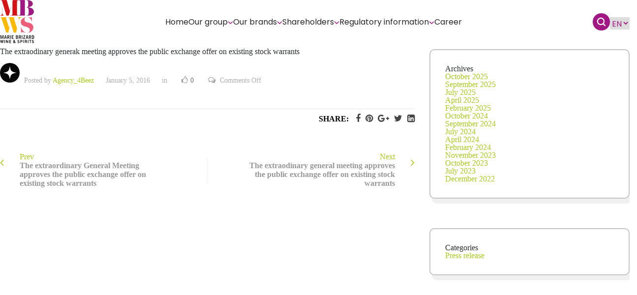

--- FILE ---
content_type: text/html; charset=UTF-8
request_url: https://mbws.com/en/files/the-extraodinary-generak-meeting-approves-the-public-exchange-offer-on-existing-stock-warrants
body_size: 15974
content:
<!DOCTYPE html>
<html lang="en-US" class="no-js no-svg" itemscope>
<head>
    <meta charset="UTF-8">
    <meta name="viewport" content="width=device-width, initial-scale=1">
    <link rel="profile" href="//gmpg.org/xfn/11">
    <meta name='robots' content='index, follow, max-image-preview:large, max-snippet:-1, max-video-preview:-1' />
<link rel="alternate" hreflang="en" href="https://mbws.com/en/files/the-extraodinary-generak-meeting-approves-the-public-exchange-offer-on-existing-stock-warrants" />

	<!-- This site is optimized with the Yoast SEO plugin v26.7 - https://yoast.com/wordpress/plugins/seo/ -->
	<title>The extraodinary generak meeting approves the public exchange offer on existing stock warrants - MBWS</title>
	<link rel="canonical" href="https://mbws.com/en/files/the-extraodinary-generak-meeting-approves-the-public-exchange-offer-on-existing-stock-warrants" />
	<meta property="og:locale" content="en_US" />
	<meta property="og:type" content="article" />
	<meta property="og:title" content="The extraodinary generak meeting approves the public exchange offer on existing stock warrants - MBWS" />
	<meta property="og:url" content="https://mbws.com/en/files/the-extraodinary-generak-meeting-approves-the-public-exchange-offer-on-existing-stock-warrants" />
	<meta property="og:site_name" content="MBWS" />
	<meta property="article:modified_time" content="2023-09-14T10:04:14+00:00" />
	<meta name="twitter:card" content="summary_large_image" />
	<script type="application/ld+json" class="yoast-schema-graph">{"@context":"https://schema.org","@graph":[{"@type":"WebPage","@id":"https://mbws.com/en/files/the-extraodinary-generak-meeting-approves-the-public-exchange-offer-on-existing-stock-warrants","url":"https://mbws.com/en/files/the-extraodinary-generak-meeting-approves-the-public-exchange-offer-on-existing-stock-warrants","name":"The extraodinary generak meeting approves the public exchange offer on existing stock warrants - MBWS","isPartOf":{"@id":"https://mbws.com/#website"},"datePublished":"2016-01-05T19:21:12+00:00","dateModified":"2023-09-14T10:04:14+00:00","breadcrumb":{"@id":"https://mbws.com/en/files/the-extraodinary-generak-meeting-approves-the-public-exchange-offer-on-existing-stock-warrants#breadcrumb"},"inLanguage":"en-US","potentialAction":[{"@type":"ReadAction","target":["https://mbws.com/en/files/the-extraodinary-generak-meeting-approves-the-public-exchange-offer-on-existing-stock-warrants"]}]},{"@type":"BreadcrumbList","@id":"https://mbws.com/en/files/the-extraodinary-generak-meeting-approves-the-public-exchange-offer-on-existing-stock-warrants#breadcrumb","itemListElement":[{"@type":"ListItem","position":1,"name":"Accueil","item":"https://mbws.com/en"},{"@type":"ListItem","position":2,"name":"Fichiers","item":"https://mbws.com/files"},{"@type":"ListItem","position":3,"name":"The extraodinary generak meeting approves the public exchange offer on existing stock warrants"}]},{"@type":"WebSite","@id":"https://mbws.com/#website","url":"https://mbws.com/","name":"MBWS","description":"","publisher":{"@id":"https://mbws.com/#organization"},"potentialAction":[{"@type":"SearchAction","target":{"@type":"EntryPoint","urlTemplate":"https://mbws.com/?s={search_term_string}"},"query-input":{"@type":"PropertyValueSpecification","valueRequired":true,"valueName":"search_term_string"}}],"inLanguage":"en-US"},{"@type":"Organization","@id":"https://mbws.com/#organization","name":"MBWS","url":"https://mbws.com/","logo":{"@type":"ImageObject","inLanguage":"en-US","@id":"https://mbws.com/#/schema/logo/image/","url":"https://mbws.com/wp-content/uploads/2023/05/logo-header.png","contentUrl":"https://mbws.com/wp-content/uploads/2023/05/logo-header.png","width":70,"height":89,"caption":"MBWS"},"image":{"@id":"https://mbws.com/#/schema/logo/image/"}}]}</script>
	<!-- / Yoast SEO plugin. -->


<link rel='dns-prefetch' href='//cdn.jsdelivr.net' />
<link rel='dns-prefetch' href='//fonts.googleapis.com' />
<link href='https://fonts.gstatic.com' crossorigin rel='preconnect' />
<link rel="alternate" type="application/rss+xml" title="MBWS &raquo; Feed" href="https://mbws.com/en/feed" />
<link rel="alternate" type="application/rss+xml" title="MBWS &raquo; Comments Feed" href="https://mbws.com/en/comments/feed" />
<link rel="preload" href="https://mbws.com/wp-content/uploads/2023/07/Group-30-1.svg" as="image" />
<link rel="alternate" title="oEmbed (JSON)" type="application/json+oembed" href="https://mbws.com/en/wp-json/oembed/1.0/embed?url=https%3A%2F%2Fmbws.com%2Fen%2Ffiles%2Fthe-extraodinary-generak-meeting-approves-the-public-exchange-offer-on-existing-stock-warrants" />
<link rel="alternate" title="oEmbed (XML)" type="text/xml+oembed" href="https://mbws.com/en/wp-json/oembed/1.0/embed?url=https%3A%2F%2Fmbws.com%2Fen%2Ffiles%2Fthe-extraodinary-generak-meeting-approves-the-public-exchange-offer-on-existing-stock-warrants&#038;format=xml" />
<style id='wp-img-auto-sizes-contain-inline-css' type='text/css'>
img:is([sizes=auto i],[sizes^="auto," i]){contain-intrinsic-size:3000px 1500px}
/*# sourceURL=wp-img-auto-sizes-contain-inline-css */
</style>
<style id='wp-emoji-styles-inline-css' type='text/css'>

	img.wp-smiley, img.emoji {
		display: inline !important;
		border: none !important;
		box-shadow: none !important;
		height: 1em !important;
		width: 1em !important;
		margin: 0 0.07em !important;
		vertical-align: -0.1em !important;
		background: none !important;
		padding: 0 !important;
	}
/*# sourceURL=wp-emoji-styles-inline-css */
</style>
<link rel='stylesheet' id='wp-block-library-css' href='https://mbws.com/wp-includes/css/dist/block-library/style.min.css?ver=6.9' type='text/css' media='all' />
<style id='wp-block-archives-inline-css' type='text/css'>
.wp-block-archives{box-sizing:border-box}.wp-block-archives-dropdown label{display:block}
/*# sourceURL=https://mbws.com/wp-includes/blocks/archives/style.min.css */
</style>
<style id='wp-block-categories-inline-css' type='text/css'>
.wp-block-categories{box-sizing:border-box}.wp-block-categories.alignleft{margin-right:2em}.wp-block-categories.alignright{margin-left:2em}.wp-block-categories.wp-block-categories-dropdown.aligncenter{text-align:center}.wp-block-categories .wp-block-categories__label{display:block;width:100%}
/*# sourceURL=https://mbws.com/wp-includes/blocks/categories/style.min.css */
</style>
<style id='wp-block-heading-inline-css' type='text/css'>
h1:where(.wp-block-heading).has-background,h2:where(.wp-block-heading).has-background,h3:where(.wp-block-heading).has-background,h4:where(.wp-block-heading).has-background,h5:where(.wp-block-heading).has-background,h6:where(.wp-block-heading).has-background{padding:1.25em 2.375em}h1.has-text-align-left[style*=writing-mode]:where([style*=vertical-lr]),h1.has-text-align-right[style*=writing-mode]:where([style*=vertical-rl]),h2.has-text-align-left[style*=writing-mode]:where([style*=vertical-lr]),h2.has-text-align-right[style*=writing-mode]:where([style*=vertical-rl]),h3.has-text-align-left[style*=writing-mode]:where([style*=vertical-lr]),h3.has-text-align-right[style*=writing-mode]:where([style*=vertical-rl]),h4.has-text-align-left[style*=writing-mode]:where([style*=vertical-lr]),h4.has-text-align-right[style*=writing-mode]:where([style*=vertical-rl]),h5.has-text-align-left[style*=writing-mode]:where([style*=vertical-lr]),h5.has-text-align-right[style*=writing-mode]:where([style*=vertical-rl]),h6.has-text-align-left[style*=writing-mode]:where([style*=vertical-lr]),h6.has-text-align-right[style*=writing-mode]:where([style*=vertical-rl]){rotate:180deg}
/*# sourceURL=https://mbws.com/wp-includes/blocks/heading/style.min.css */
</style>
<style id='wp-block-group-inline-css' type='text/css'>
.wp-block-group{box-sizing:border-box}:where(.wp-block-group.wp-block-group-is-layout-constrained){position:relative}
/*# sourceURL=https://mbws.com/wp-includes/blocks/group/style.min.css */
</style>
<style id='global-styles-inline-css' type='text/css'>
:root{--wp--preset--aspect-ratio--square: 1;--wp--preset--aspect-ratio--4-3: 4/3;--wp--preset--aspect-ratio--3-4: 3/4;--wp--preset--aspect-ratio--3-2: 3/2;--wp--preset--aspect-ratio--2-3: 2/3;--wp--preset--aspect-ratio--16-9: 16/9;--wp--preset--aspect-ratio--9-16: 9/16;--wp--preset--color--black: #000000;--wp--preset--color--cyan-bluish-gray: #abb8c3;--wp--preset--color--white: #ffffff;--wp--preset--color--pale-pink: #f78da7;--wp--preset--color--vivid-red: #cf2e2e;--wp--preset--color--luminous-vivid-orange: #ff6900;--wp--preset--color--luminous-vivid-amber: #fcb900;--wp--preset--color--light-green-cyan: #7bdcb5;--wp--preset--color--vivid-green-cyan: #00d084;--wp--preset--color--pale-cyan-blue: #8ed1fc;--wp--preset--color--vivid-cyan-blue: #0693e3;--wp--preset--color--vivid-purple: #9b51e0;--wp--preset--gradient--vivid-cyan-blue-to-vivid-purple: linear-gradient(135deg,rgb(6,147,227) 0%,rgb(155,81,224) 100%);--wp--preset--gradient--light-green-cyan-to-vivid-green-cyan: linear-gradient(135deg,rgb(122,220,180) 0%,rgb(0,208,130) 100%);--wp--preset--gradient--luminous-vivid-amber-to-luminous-vivid-orange: linear-gradient(135deg,rgb(252,185,0) 0%,rgb(255,105,0) 100%);--wp--preset--gradient--luminous-vivid-orange-to-vivid-red: linear-gradient(135deg,rgb(255,105,0) 0%,rgb(207,46,46) 100%);--wp--preset--gradient--very-light-gray-to-cyan-bluish-gray: linear-gradient(135deg,rgb(238,238,238) 0%,rgb(169,184,195) 100%);--wp--preset--gradient--cool-to-warm-spectrum: linear-gradient(135deg,rgb(74,234,220) 0%,rgb(151,120,209) 20%,rgb(207,42,186) 40%,rgb(238,44,130) 60%,rgb(251,105,98) 80%,rgb(254,248,76) 100%);--wp--preset--gradient--blush-light-purple: linear-gradient(135deg,rgb(255,206,236) 0%,rgb(152,150,240) 100%);--wp--preset--gradient--blush-bordeaux: linear-gradient(135deg,rgb(254,205,165) 0%,rgb(254,45,45) 50%,rgb(107,0,62) 100%);--wp--preset--gradient--luminous-dusk: linear-gradient(135deg,rgb(255,203,112) 0%,rgb(199,81,192) 50%,rgb(65,88,208) 100%);--wp--preset--gradient--pale-ocean: linear-gradient(135deg,rgb(255,245,203) 0%,rgb(182,227,212) 50%,rgb(51,167,181) 100%);--wp--preset--gradient--electric-grass: linear-gradient(135deg,rgb(202,248,128) 0%,rgb(113,206,126) 100%);--wp--preset--gradient--midnight: linear-gradient(135deg,rgb(2,3,129) 0%,rgb(40,116,252) 100%);--wp--preset--font-size--small: 13px;--wp--preset--font-size--medium: 20px;--wp--preset--font-size--large: 36px;--wp--preset--font-size--x-large: 42px;--wp--preset--spacing--20: 0.44rem;--wp--preset--spacing--30: 0.67rem;--wp--preset--spacing--40: 1rem;--wp--preset--spacing--50: 1.5rem;--wp--preset--spacing--60: 2.25rem;--wp--preset--spacing--70: 3.38rem;--wp--preset--spacing--80: 5.06rem;--wp--preset--shadow--natural: 6px 6px 9px rgba(0, 0, 0, 0.2);--wp--preset--shadow--deep: 12px 12px 50px rgba(0, 0, 0, 0.4);--wp--preset--shadow--sharp: 6px 6px 0px rgba(0, 0, 0, 0.2);--wp--preset--shadow--outlined: 6px 6px 0px -3px rgb(255, 255, 255), 6px 6px rgb(0, 0, 0);--wp--preset--shadow--crisp: 6px 6px 0px rgb(0, 0, 0);}:where(.is-layout-flex){gap: 0.5em;}:where(.is-layout-grid){gap: 0.5em;}body .is-layout-flex{display: flex;}.is-layout-flex{flex-wrap: wrap;align-items: center;}.is-layout-flex > :is(*, div){margin: 0;}body .is-layout-grid{display: grid;}.is-layout-grid > :is(*, div){margin: 0;}:where(.wp-block-columns.is-layout-flex){gap: 2em;}:where(.wp-block-columns.is-layout-grid){gap: 2em;}:where(.wp-block-post-template.is-layout-flex){gap: 1.25em;}:where(.wp-block-post-template.is-layout-grid){gap: 1.25em;}.has-black-color{color: var(--wp--preset--color--black) !important;}.has-cyan-bluish-gray-color{color: var(--wp--preset--color--cyan-bluish-gray) !important;}.has-white-color{color: var(--wp--preset--color--white) !important;}.has-pale-pink-color{color: var(--wp--preset--color--pale-pink) !important;}.has-vivid-red-color{color: var(--wp--preset--color--vivid-red) !important;}.has-luminous-vivid-orange-color{color: var(--wp--preset--color--luminous-vivid-orange) !important;}.has-luminous-vivid-amber-color{color: var(--wp--preset--color--luminous-vivid-amber) !important;}.has-light-green-cyan-color{color: var(--wp--preset--color--light-green-cyan) !important;}.has-vivid-green-cyan-color{color: var(--wp--preset--color--vivid-green-cyan) !important;}.has-pale-cyan-blue-color{color: var(--wp--preset--color--pale-cyan-blue) !important;}.has-vivid-cyan-blue-color{color: var(--wp--preset--color--vivid-cyan-blue) !important;}.has-vivid-purple-color{color: var(--wp--preset--color--vivid-purple) !important;}.has-black-background-color{background-color: var(--wp--preset--color--black) !important;}.has-cyan-bluish-gray-background-color{background-color: var(--wp--preset--color--cyan-bluish-gray) !important;}.has-white-background-color{background-color: var(--wp--preset--color--white) !important;}.has-pale-pink-background-color{background-color: var(--wp--preset--color--pale-pink) !important;}.has-vivid-red-background-color{background-color: var(--wp--preset--color--vivid-red) !important;}.has-luminous-vivid-orange-background-color{background-color: var(--wp--preset--color--luminous-vivid-orange) !important;}.has-luminous-vivid-amber-background-color{background-color: var(--wp--preset--color--luminous-vivid-amber) !important;}.has-light-green-cyan-background-color{background-color: var(--wp--preset--color--light-green-cyan) !important;}.has-vivid-green-cyan-background-color{background-color: var(--wp--preset--color--vivid-green-cyan) !important;}.has-pale-cyan-blue-background-color{background-color: var(--wp--preset--color--pale-cyan-blue) !important;}.has-vivid-cyan-blue-background-color{background-color: var(--wp--preset--color--vivid-cyan-blue) !important;}.has-vivid-purple-background-color{background-color: var(--wp--preset--color--vivid-purple) !important;}.has-black-border-color{border-color: var(--wp--preset--color--black) !important;}.has-cyan-bluish-gray-border-color{border-color: var(--wp--preset--color--cyan-bluish-gray) !important;}.has-white-border-color{border-color: var(--wp--preset--color--white) !important;}.has-pale-pink-border-color{border-color: var(--wp--preset--color--pale-pink) !important;}.has-vivid-red-border-color{border-color: var(--wp--preset--color--vivid-red) !important;}.has-luminous-vivid-orange-border-color{border-color: var(--wp--preset--color--luminous-vivid-orange) !important;}.has-luminous-vivid-amber-border-color{border-color: var(--wp--preset--color--luminous-vivid-amber) !important;}.has-light-green-cyan-border-color{border-color: var(--wp--preset--color--light-green-cyan) !important;}.has-vivid-green-cyan-border-color{border-color: var(--wp--preset--color--vivid-green-cyan) !important;}.has-pale-cyan-blue-border-color{border-color: var(--wp--preset--color--pale-cyan-blue) !important;}.has-vivid-cyan-blue-border-color{border-color: var(--wp--preset--color--vivid-cyan-blue) !important;}.has-vivid-purple-border-color{border-color: var(--wp--preset--color--vivid-purple) !important;}.has-vivid-cyan-blue-to-vivid-purple-gradient-background{background: var(--wp--preset--gradient--vivid-cyan-blue-to-vivid-purple) !important;}.has-light-green-cyan-to-vivid-green-cyan-gradient-background{background: var(--wp--preset--gradient--light-green-cyan-to-vivid-green-cyan) !important;}.has-luminous-vivid-amber-to-luminous-vivid-orange-gradient-background{background: var(--wp--preset--gradient--luminous-vivid-amber-to-luminous-vivid-orange) !important;}.has-luminous-vivid-orange-to-vivid-red-gradient-background{background: var(--wp--preset--gradient--luminous-vivid-orange-to-vivid-red) !important;}.has-very-light-gray-to-cyan-bluish-gray-gradient-background{background: var(--wp--preset--gradient--very-light-gray-to-cyan-bluish-gray) !important;}.has-cool-to-warm-spectrum-gradient-background{background: var(--wp--preset--gradient--cool-to-warm-spectrum) !important;}.has-blush-light-purple-gradient-background{background: var(--wp--preset--gradient--blush-light-purple) !important;}.has-blush-bordeaux-gradient-background{background: var(--wp--preset--gradient--blush-bordeaux) !important;}.has-luminous-dusk-gradient-background{background: var(--wp--preset--gradient--luminous-dusk) !important;}.has-pale-ocean-gradient-background{background: var(--wp--preset--gradient--pale-ocean) !important;}.has-electric-grass-gradient-background{background: var(--wp--preset--gradient--electric-grass) !important;}.has-midnight-gradient-background{background: var(--wp--preset--gradient--midnight) !important;}.has-small-font-size{font-size: var(--wp--preset--font-size--small) !important;}.has-medium-font-size{font-size: var(--wp--preset--font-size--medium) !important;}.has-large-font-size{font-size: var(--wp--preset--font-size--large) !important;}.has-x-large-font-size{font-size: var(--wp--preset--font-size--x-large) !important;}
/*# sourceURL=global-styles-inline-css */
</style>

<style id='classic-theme-styles-inline-css' type='text/css'>
/*! This file is auto-generated */
.wp-block-button__link{color:#fff;background-color:#32373c;border-radius:9999px;box-shadow:none;text-decoration:none;padding:calc(.667em + 2px) calc(1.333em + 2px);font-size:1.125em}.wp-block-file__button{background:#32373c;color:#fff;text-decoration:none}
/*# sourceURL=/wp-includes/css/classic-themes.min.css */
</style>
<style id='age-gate-custom-inline-css' type='text/css'>
:root{--ag-background-color: rgba(255,255,255,1);--ag-background-image-position: center center;--ag-background-image-opacity: 1;--ag-form-background: rgba(255,255,255,1);--ag-text-color: #a11783;--ag-blur: 13px;}
/*# sourceURL=age-gate-custom-inline-css */
</style>
<link rel='stylesheet' id='age-gate-css' href='https://mbws.com/wp-content/plugins/age-gate/dist/main.css?ver=3.6.0' type='text/css' media='all' />
<style id='age-gate-options-inline-css' type='text/css'>
:root{--ag-background-color: rgba(255,255,255,1);--ag-background-image-position: center center;--ag-background-image-opacity: 1;--ag-form-background: rgba(255,255,255,1);--ag-text-color: #a11783;--ag-blur: 13px;}
/*# sourceURL=age-gate-options-inline-css */
</style>
<link rel='stylesheet' id='archia-addon-icons-css' href='https://mbws.com/wp-content/plugins/archia-add-ons/assets/css/archia-icons.css?ver=6.9' type='text/css' media='all' />
<link rel='stylesheet' id='archia-add-ons-css' href='https://mbws.com/wp-content/plugins/archia-add-ons/assets/css/archia-add-ons.min.css?ver=6.9' type='text/css' media='all' />
<link rel='stylesheet' id='contact-form-7-css' href='https://mbws.com/wp-content/plugins/contact-form-7/includes/css/styles.css?ver=6.1.4' type='text/css' media='all' />
<link rel='stylesheet' id='archia-fonts-css' href='https://fonts.googleapis.com/css?family=Poppins%3A400%2C400i%2C500%2C500i%2C600%2C600i%2C700%2C700i%2C800%2C800i%2C900%2C900i%7CMontserrat%3A500%2C500i&#038;subset=cyrillic%2Ccyrillic-ext%2Clatin-ext%2Cvietnamese' type='text/css' media='all' />
<link rel='stylesheet' id='font-awesome-css' href='https://mbws.com/wp-content/themes/archia/assets/css/font-awesome.min.css?ver=4.7.0' type='text/css' media='all' />
<link rel='stylesheet' id='line-awesome-css' href='https://mbws.com/wp-content/themes/archia/assets/css/line-awesome.min.css' type='text/css' media='all' />
<link rel='stylesheet' id='magnific-popup-css' href='https://mbws.com/wp-content/themes/archia/assets/css/magnific-popup.min.css?ver=1.2.13' type='text/css' media='all' />
<link rel='stylesheet' id='swiper-css' href='https://mbws.com/wp-content/themes/archia/assets/js/swiper/css/swiper.min.css?ver=1.2.13' type='text/css' media='all' />
<link rel='stylesheet' id='animate-css' href='https://mbws.com/wp-content/themes/archia/assets/css/animate.min.css' type='text/css' media='all' />
<link rel='stylesheet' id='bootstrap-select-css' href='https://mbws.com/wp-content/themes/archia/assets/css/bootstrap-select.min.css' type='text/css' media='all' />
<link rel='stylesheet' id='bootstrap-css' href='https://mbws.com/wp-content/themes/archia/assets/css/bootstrap.min.css' type='text/css' media='all' />
<link rel='stylesheet' id='owl-carousel-css' href='https://mbws.com/wp-content/themes/archia/assets/css/owl.carousel.css' type='text/css' media='all' />
<link rel='stylesheet' id='scrollbar-css' href='https://mbws.com/wp-content/themes/archia/assets/css/scrollbar.css' type='text/css' media='all' />
<link rel='stylesheet' id='archia-style-css' href='https://mbws.com/wp-content/themes/archia/style.css' type='text/css' media='all' />
<link rel='stylesheet' id='archia-template-css' href='https://mbws.com/wp-content/themes/archia/assets/css/theme-css/template.min.css' type='text/css' media='all' />
<link rel='stylesheet' id='archia-color-css' href='https://mbws.com/wp-content/themes/archia/assets/css/skin/skin-1.css' type='text/css' media='all' />
<link rel='stylesheet' id='archia-child-style-css' href='https://mbws.com/wp-content/themes/archia-child/style.css?ver=1.0.0' type='text/css' media='all' />
<script type="text/javascript" id="wpml-cookie-js-extra">
/* <![CDATA[ */
var wpml_cookies = {"wp-wpml_current_language":{"value":"en","expires":1,"path":"/"}};
var wpml_cookies = {"wp-wpml_current_language":{"value":"en","expires":1,"path":"/"}};
//# sourceURL=wpml-cookie-js-extra
/* ]]> */
</script>
<script type="text/javascript" src="https://mbws.com/wp-content/plugins/sitepress-multilingual-cms/res/js/cookies/language-cookie.js?ver=486900" id="wpml-cookie-js" defer="defer" data-wp-strategy="defer"></script>
<script type="text/javascript" src="https://mbws.com/wp-includes/js/jquery/jquery.min.js?ver=3.7.1" id="jquery-core-js"></script>
<script type="text/javascript" src="https://mbws.com/wp-includes/js/jquery/jquery-migrate.min.js?ver=3.4.1" id="jquery-migrate-js"></script>
<script type="text/javascript" id="wpml-browser-redirect-js-extra">
/* <![CDATA[ */
var wpml_browser_redirect_params = {"pageLanguage":"en","languageUrls":{"en_us":"https://mbws.com/en/files/the-extraodinary-generak-meeting-approves-the-public-exchange-offer-on-existing-stock-warrants","en":"https://mbws.com/en/files/the-extraodinary-generak-meeting-approves-the-public-exchange-offer-on-existing-stock-warrants","us":"https://mbws.com/en/files/the-extraodinary-generak-meeting-approves-the-public-exchange-offer-on-existing-stock-warrants"},"cookie":{"name":"_icl_visitor_lang_js","domain":"mbws.com","path":"/","expiration":24}};
//# sourceURL=wpml-browser-redirect-js-extra
/* ]]> */
</script>
<script type="text/javascript" src="https://mbws.com/wp-content/plugins/sitepress-multilingual-cms/dist/js/browser-redirect/app.js?ver=486900" id="wpml-browser-redirect-js"></script>
<link rel="https://api.w.org/" href="https://mbws.com/en/wp-json/" /><link rel="EditURI" type="application/rsd+xml" title="RSD" href="https://mbws.com/xmlrpc.php?rsd" />
<meta name="generator" content="WordPress 6.9" />
<link rel='shortlink' href='https://mbws.com/en?p=9529' />
<meta name="generator" content="WPML ver:4.8.6 stt:1,4;" />
<!-- start Simple Custom CSS and JS -->
<style type="text/css">
/* Add your CSS code here.

For example:
.example {
    color: red;
}

For brushing up on your CSS knowledge, check out http://www.w3schools.com/css/css_syntax.asp

End of comment */ 

.footer-custom-container-nav #menu-english {
    display: flex;
    flex-direction: column;
    gap: 10px;
}
.footer-custom-container-nav #menu-english li a {
    font-family: "Poppins Regular" !important;
    font-size: 17px;
}
.footer-custom-container-nav #menu-english li {
    padding: 0 !important;
}</style>
<!-- end Simple Custom CSS and JS -->
<!-- start Simple Custom CSS and JS -->
<style type="text/css">
.page-id-1984 .section-gouvernance-intro .wpb_text_column.wpb_content_element.text-17.color-black.regular {
	width: 80%;
	margin-inline: auto;
}

.page-id-1984 .section-gouvernance-intro {
	margin-bottom: 120px !important;
}

.page-id-page-id-10811 .section-gouvernance-intro {
	margin-bottom: 120px !important;
}

.container-first-big-img {
	margin-bottom: 120px !important;
}

.container-packaging .wpb_single_image  {
	display: flex;
	justify-content:center;
}
.container-packaging .wpb_single_image:last-child  {
	margin-top: 83px !important;
}

.container-packaging p {
	margin-top: 25px !important;
	margin-bottom: 83px !important;
}

.faq-container-rse {
	padding-top: 150px !important;
	padding-bottom: 120px !important;
}


.faq-container-rse .text-37.color-black.medium {
	margin-bottom: 60px !important;
}

.faq-container-rse .text-faq {
	margin-top: 40px !important;
}

.faq-container-rse .vc_tta-container .vc_tta-panels {
	    display: flex;
    flex-direction: column;
    gap: 12px;
}

.faq-container-rse .vc_tta-container .vc_tta-panel.vc_active h4 span {
	font-family: "Poppins";
font-size: 17px;
font-style: normal;
font-weight: 600;
line-height: normal;
	color: #FFFFFF !important;
}


.faq-container-rse .vc_tta-container .vc_tta-panel h4 span {
	font-family: "Poppins";
font-size: 17px;
font-style: normal;
font-weight: 600;
line-height: normal;
	color: #262626 !important;
}

.faq-container-rse .vc_tta-container .vc_tta-panel.vc_active .vc_tta-panel-heading {
	background: #A11783 !important;
	border-radius: 4px !important;
		border: none;
}

.faq-container-rse .vc_tta-container .vc_tta-panel .vc_tta-panel-heading {
	background: #F9F3FA !important;
	border-radius: 4px !important;
		border: none;
}


.faq-container-rse .vc_tta-container .vc_tta-panel .vc_tta-panel-body {
	padding: 16px !important;
	color: #262626;
	font-family: "Poppins";
	font-size: 17px;
	font-style: normal;
	font-weight: 400;
	line-height: normal;
	border: none;
	border-radius: 4px !important;
	background: rgba(161, 23, 131, 0.20) !important;
}

.faq-container-rse .vc_tta .vc_active .vc_tta-controls-icon.vc_tta-controls-icon-chevron::before {
    transform: rotate(225deg) translate(-25%, -25%);
	border-color: #fff !important
}


.faq-container-rse .vc_tta .vc_tta-controls-icon.vc_tta-controls-icon-chevron::before {
	border-color: #262626 !important
}

.faq-container-rse .text-faq p {
	color: #262626;
	text-align: center;
	font-family: "Poppins";
	font-size: 14px;
	font-style: normal;
	font-weight: 400;
	line-height: 25px;
}


.faq-container-rse .text-faq p a {
	text-decoration: underline;
}


.page-id-1984 #more-container .title-more-infos {
	margin-bottom: 60px !important;
}

.page-id-1984 .home-redirect-container-item .vc_column-inner {
	background-position: center !important;
}

.page-id-10811 .home-redirect-container-item .vc_column-inner {
	background-position: center !important;
}

@media (max-width: 991px) {
    .page-id-1984 .section-gouvernance-intro {
	margin-bottom: 60px !important;
}
	.page-id-10811 .section-gouvernance-intro {
	margin-bottom: 60px !important;
}

.container-first-big-img {
	margin-bottom: 60px !important;
}
	
	.container-packaging .wpb_single_image:last-child {
    margin-top: 40px !important;
}
	
	.faq-container-rse {
    padding-top: 100px !important;
    padding-bottom: 80px !important;
}
	.page-id-1984 #more-container .title-more-infos {
    margin-bottom: 40px !important;
}
	.page-id-1984 .section-gouvernance-intro .wpb_text_column.wpb_content_element.text-17.color-black.regular {
	width: 100%;
}
	
		.page-id-10811 #more-container .title-more-infos {
    margin-bottom: 40px !important;
}
	.page-id-10811 .section-gouvernance-intro .wpb_text_column.wpb_content_element.text-17.color-black.regular {
	width: 100%;
}
	
	.faq-container-rse .vc_tta-container .vc_tta-panel .vc_tta-panel-body {
	font-size: 15px;

}
	
	.faq-container-rse .vc_tta-container .vc_tta-panel.vc_active h4 span {
	font-size: 15px;
}


.faq-container-rse .vc_tta-container .vc_tta-panel h4 span {
font-size: 15px;
}
}

</style>
<!-- end Simple Custom CSS and JS -->
<!-- start Simple Custom CSS and JS -->
<!-- Start cookieyes banner --> <script id="cookieyes" type="text/javascript" src="https://cdn-cookieyes.com/client_data/d76bcf0b88a7d2d274bd81c6/script.js"></script> <!-- End cookieyes banner --><!-- end Simple Custom CSS and JS -->
<!-- start Simple Custom CSS and JS -->
<!-- Google tag (gtag.js) -->
<script async src="https://www.googletagmanager.com/gtag/js?id=G-PJ2ZPX8583"></script>
<script>
  window.dataLayer = window.dataLayer || [];
  function gtag(){dataLayer.push(arguments);}
  gtag('js', new Date());

  gtag('config', 'G-PJ2ZPX8583');
</script><!-- end Simple Custom CSS and JS -->
<meta name="generator" content="Powered by WPBakery Page Builder - drag and drop page builder for WordPress."/>
<link rel="icon" href="https://mbws.com/wp-content/uploads/2023/06/cropped-Fav-icon-32x32.png" sizes="32x32" />
<link rel="icon" href="https://mbws.com/wp-content/uploads/2023/06/cropped-Fav-icon-192x192.png" sizes="192x192" />
<link rel="apple-touch-icon" href="https://mbws.com/wp-content/uploads/2023/06/cropped-Fav-icon-180x180.png" />
<meta name="msapplication-TileImage" content="https://mbws.com/wp-content/uploads/2023/06/cropped-Fav-icon-270x270.png" />
		<style type="text/css" id="wp-custom-css">
			.p-heading{
	font-size: 14px;
color: #2f2f2f;
line-height: 25px;
	font-weight: 700;}
ul.b-list {
  list-style-type: disc;
}
.blist li{ 
	list-style-type: disc!important;
	color:black;
	margin-left:10px;
}

#wpadminbar{
	z-index: 9999999999999999;
}
.term-ope-bsa .content-custom, .term-ope-bsa-en .content-custom {
    display: none;
}
.disclaimer {
	padding: 5%;
}
.disclaimer strong {
        font-weight: 600;
    }

.disclaimer ul {
        list-style-type: disc;
				padding: 20px 50px;
    }
    .disclaimer p, .disclaimer ul, .disclaimer li {
				font-family: "Poppins Medium";
        line-height: 2.2em;
    }
.disclaimer button {
		margin-top: 20px;
		background: linear-gradient(89.96deg, #A11783 0.07%, #EC5D78 147.26%);
    border-radius: 50px;
    padding: 12px 30px;
    color: #FFF;
    border: none;
    font-family: "Poppins Medium";
   
}}
:lang(FR) div#en {
    display: none;
}
:lang(fr) div#en {
    display: none;
}

:lang(en)  div#fr {
    display: none;
}		</style>
		<noscript><style> .wpb_animate_when_almost_visible { opacity: 1; }</style></noscript><link rel='stylesheet' id='js_composer_front-css' href='https://mbws.com/wp-content/plugins/js_composer/assets/css/js_composer.min.css?ver=6.10.0' type='text/css' media='all' />
</head>

<body data-rsssl=1 class="wp-singular files-template-default single single-files postid-9529 wp-theme-archia wp-child-theme-archia-child archia-has-addons group-blog archia-singular archia-no-head-sec wpb-js-composer js-comp-ver-6.10.0 vc_responsive">
<div class="page-wraper">
        <!-- header -->
    <section data-vc-full-width="true" data-vc-full-width-init="false" data-vc-stretch-content="true" class="vc_section header-desktop"><div data-vc-full-width="true" data-vc-full-width-init="false" data-vc-stretch-content="true" class="vc_row wpb_row vc_row-fluid header-desktop-container container-l vc_row-no-padding"><div class="header-logo wpb_column vc_column_container vc_col-sm-4"><div class="vc_column-inner"><div class="wpb_wrapper">
	<div  class="wpb_single_image wpb_content_element vc_align_left">
		
		<figure class="wpb_wrapper vc_figure">
			<a href="https://mbws.com/" target="_self" class="vc_single_image-wrapper   vc_box_border_grey"><img width="70" height="89" src="https://mbws.com/wp-content/uploads/2023/05/logo-header.png" class="vc_single_image-img attachment-full" alt="" title="logo-header" decoding="async" /></a>
		</figure>
	</div>
</div></div></div><div class="wpb_column vc_column_container vc_col-sm-4"><div class="vc_column-inner"><div class="wpb_wrapper">        <ul id="header-menu-section">
        <li id='home' class='menu-item  '><a href=https://mbws.com/en> Home</a></li><li id='our-group' class='menu-item has-children '>Our group</li><li id='our-brands' class='menu-item has-children '>Our brands</li><li id='shareholders' class='menu-item has-children '>Shareholders</li><li id='regulatory-information' class='menu-item has-children '>Regulatory information</li><li id='career' class='menu-item  '><a href=https://mbws.com/en/career> Career</a></li>
    </ul>
    <div id = "header-search-section">
        <form class = "search" role = "search" method = "get" action = "https://mbws.com/">
            <div class = "form-item">
                <label for = "s">Search</label>
                <input placeholder = "Search here..." name = "s" type = "text">
            </div>
        </form>
    </div>
    
	<div class="wpb_text_column wpb_content_element " >
		<div class="wpb_wrapper">
			

		</div>
	</div>
</div></div></div><div class="header-buttons-section wpb_column vc_column_container vc_col-sm-4"><div class="vc_column-inner"><div class="wpb_wrapper">    <div class = "header-buttons">
        <div class = "header-search-button button-header"><img
                src = "/wp-content/themes/archia-child/assets/images/svg/search.svg"/></div>
        <div id = "burgeur-button" class = "header-burgeur-button button-header"><img
                src = "/wp-content/themes/archia-child/assets/images/svg/burgeur.svg"/></div>

        <div class = "header-buttons-select-langue">

            <select name="lang" id="lang-select"><option value="https://mbws.com/en/files/the-extraodinary-generak-meeting-approves-the-public-exchange-offer-on-existing-stock-warrants" selected>en</option></select>
            <script>
                document.getElementById('lang-select').addEventListener('change', function() {
                    let langURL = this.value; // Récupère l'URL de la langue sélectionnée
                    window.location.href = langURL; // Redirige vers la page dans la langue sélectionnée
                });
            </script>

        </div>
    </div>
    
	<div class="wpb_text_column wpb_content_element " >
		<div class="wpb_wrapper">
			

		</div>
	</div>
</div></div></div></div><div class="vc_row-full-width vc_clearfix"></div></section><div class="vc_row-full-width vc_clearfix"></div><section data-vc-full-width="true" data-vc-full-width-init="false" data-vc-stretch-content="true" class="vc_section"><div data-vc-full-width="true" data-vc-full-width-init="false" data-vc-stretch-content="true" class="vc_row wpb_row vc_row-fluid vc_row-no-padding"><div class="wpb_column vc_column_container vc_col-sm-12"><div class="vc_column-inner"><div class="wpb_wrapper">      <div class="background-black"></div>
      <div id="header-submenu" class="header-submenu">
                      <div class="header-submenu-content-item our-group ">
                  <ul class="header-submenu-content-item-menu">
                    <li><a href='https://mbws.com/en/our-history'><img src='/wp-content/themes/archia-child/assets/images/menu/notre-histoire.svg'><p>Our history</p></a></li><li><a href='https://mbws.com/en/our-locations'><img src='/wp-content/themes/archia-child/assets/images/menu/nos-implantations.svg'><p>Our locations</p></a></li><li><a href='https://mbws.com/en/nos-valeurs'><img src='/wp-content/themes/archia-child/assets/images/menu/nos-valeurs.svg'><p>Our values</p></a></li><li><a href='https://mbws.com/en/governance'><img src='/wp-content/themes/archia-child/assets/images/menu/gouvernance.svg'><p>Governance</p></a></li><li><a href='https://mbws.com/en/other-information'><img src='/wp-content/themes/archia-child/assets/images/menu/autres-informations.svg'><p>Other information</p></a></li>                  </ul>
              </div>
                          <div class="header-submenu-content-item our-brands">
                  <div class="toggle-brands">
                      <p class="active" onclick="toggleBrand(event,'international')">International brands</p>
                      <p onclick="toggleBrand(event,'regional')">Local brands</p>
                  </div>
                  <ul class="header-submenu-content-item-menu international">
                    <li class='brand-10874 test'><a href='https://mbws.com/en/brands/william-peel'><img src='/wp-content/themes/archia-child/assets/images/menu/william-peel.svg'><p>William Peel</p></a></li><li class='brand-10874 test'><a href='https://mbws.com/en/brands/sobieski'><img src='/wp-content/themes/archia-child/assets/images/menu/sobieski.svg'><p>Sobieski</p></a></li><li class='brand-10874 test'><a href='https://mbws.com/en/brands/marie-brizard'><img src='/wp-content/themes/archia-child/assets/images/menu/marie-brizard.svg'><p>Marie Brizard</p></a></li><li class='brand-10874 test'><a href='https://mbws.com/en/brands/maison-gautier'><img src='/wp-content/themes/archia-child/assets/images/menu/maison-gautier.svg'><p>Maison Gautier</p></a></li><li class='brand-10874 test'><a href='https://mbws.com/en/brands/san-jose'><img src='/wp-content/themes/archia-child/assets/images/menu/san-jose.svg'><p>San Jose</p></a></li>                  </ul>
                  <div class="regions-part">
                      <div class="toggle-regions">
                        <p id='10881'>Brazil</p><p id='10882'>Bulgaria</p><p id='10883'>France</p><p id='10884'>Lithuania</p>                      </div>
                      <ul class="header-submenu-content-item-menu">
                        <li class='brand-10881'><a href='https://mbws.com/en/brands/dubar-range'><img src='/wp-content/themes/archia-child/assets/images/menu/dubar-range.svg'><p>DUBAR RANGE</p></a></li><li class='brand-10882'><a href='https://mbws.com/en/brands/domain-menada-wine-range'><img src='/wp-content/themes/archia-child/assets/images/menu/domain-menada-wine-range.svg'><p>DOMAIN MENADA WINE RANGE</p></a></li><li class='brand-10883'><a href='https://mbws.com/en/brands/berger'><img src='/wp-content/themes/archia-child/assets/images/menu/berger.svg'><p>BERGER</p></a></li><li class='brand-10884'><a href='https://mbws.com/en/brands/trollberry'><img src='/wp-content/themes/archia-child/assets/images/menu/trollberry.svg'><p>TROLLBERRY</p></a></li><li class='brand-10884'><a href='https://mbws.com/en/brands/obeliu-crafted-vodka'><img src='/wp-content/themes/archia-child/assets/images/menu/obeliu-crafted-vodka.svg'><p>OBELIU CRAFTED VODKA</p></a></li><li class='brand-10884'><a href='https://mbws.com/en/brands/thorn-gin'><img src='/wp-content/themes/archia-child/assets/images/menu/thorn-gin.svg'><p>THORN GIN</p></a></li><li class='brand-10884'><a href='https://mbws.com/en/brands/el-galipote'><img src='/wp-content/themes/archia-child/assets/images/menu/el-galipote.svg'><p>EL GALIPOTE</p></a></li><li class='brand-10884'><a href='https://mbws.com/en/brands/barska-vodka'><img src='/wp-content/themes/archia-child/assets/images/menu/barska-vodka.svg'><p>BARSKA VODKA</p></a></li>                      </ul>
                  </div>
              </div>
                          <div class="header-submenu-content-item brazil ">
                  <ul class="header-submenu-content-item-menu">
                    <li><a href='https://mbws.com/en/brands/dubar-range'><img src='/wp-content/themes/archia-child/assets/images/menu/dubar-range.svg'><p>DUBAR RANGE</p></a></li>                  </ul>
              </div>
                          <div class="header-submenu-content-item bulgaria ">
                  <ul class="header-submenu-content-item-menu">
                    <li><a href='https://mbws.com/en/brands/domain-menada-wine-range'><img src='/wp-content/themes/archia-child/assets/images/menu/domain-menada-wine-range.svg'><p>DOMAIN MENADA WINE RANGE</p></a></li>                  </ul>
              </div>
                          <div class="header-submenu-content-item france ">
                  <ul class="header-submenu-content-item-menu">
                    <li><a href='https://mbws.com/en/brands/berger'><img src='/wp-content/themes/archia-child/assets/images/menu/berger.svg'><p>BERGER</p></a></li>                  </ul>
              </div>
                          <div class="header-submenu-content-item lithuania ">
                  <ul class="header-submenu-content-item-menu">
                    <li><a href='https://mbws.com/en/brands/trollberry'><img src='/wp-content/themes/archia-child/assets/images/menu/trollberry.svg'><p>TROLLBERRY</p></a></li><li><a href='https://mbws.com/en/brands/obeliu-crafted-vodka'><img src='/wp-content/themes/archia-child/assets/images/menu/obeliu-crafted-vodka.svg'><p>OBELIU CRAFTED VODKA</p></a></li><li><a href='https://mbws.com/en/brands/thorn-gin'><img src='/wp-content/themes/archia-child/assets/images/menu/thorn-gin.svg'><p>THORN GIN</p></a></li><li><a href='https://mbws.com/en/brands/el-galipote'><img src='/wp-content/themes/archia-child/assets/images/menu/el-galipote.svg'><p>EL GALIPOTE</p></a></li><li><a href='https://mbws.com/en/brands/barska-vodka'><img src='/wp-content/themes/archia-child/assets/images/menu/barska-vodka.svg'><p>BARSKA VODKA</p></a></li>                  </ul>
              </div>
                          <div class="header-submenu-content-item shareholders ">
                  <ul class="header-submenu-content-item-menu">
                    <li><a href='https://mbws.com/en/financial-calendar'><img src='/wp-content/themes/archia-child/assets/images/menu/agenda-financier.svg'><p>Financial calendar</p></a></li><li><a href='https://mbws.com/en/our-key-figures'><img src='/wp-content/themes/archia-child/assets/images/menu/nos-chiffres-cles.svg'><p>Our key figures</p></a></li><li><a href='https://mbws.com/en/category-files/general-meeting-en'><img src='/wp-content/themes/archia-child/assets/images/menu/assemblee-generale.svg'><p>General Meeting - Please refer to French version</p></a></li><li><a href='https://mbws.com/en/mbws-share'><img src='/wp-content/themes/archia-child/assets/images/menu/action-mbws.svg'><p>MBWS share</p></a></li><li><a href='https://mbws.com/en/category-files/ope-bsa-en'><img src='/wp-content/themes/archia-child/assets/images/menu/ope-bsa.svg'><p>Stock warrant Public Exchange Offer</p></a></li><li><a href='https://mbws.com/en/share-ownership'><img src='/wp-content/themes/archia-child/assets/images/menu/actionnariat.svg'><p>Share ownership</p></a></li><li><a href='https://mbws.com/en/shareholders-corner'><img src='/wp-content/themes/archia-child/assets/images/menu/espace-actionnaires.svg'><p>Shareholder’s corner</p></a></li>                  </ul>
              </div>
                          <div class="header-submenu-content-item regulatory-information ">
                  <ul class="header-submenu-content-item-menu">
                    <li><a href='https://mbws.com/en/category-files/annual-reports-and-registration-documents'><img src='/wp-content/themes/archia-child/assets/images/menu/rapports-annuels-amp-documents-de-reference.svg'><p>Annual Reports and Registration Documents</p></a></li><li><a href='https://mbws.com/en/category-files/quarterly-semi-annual-and-annual-information'><img src='/wp-content/themes/archia-child/assets/images/menu/infos-trimestrielles-semestrielles-et-annuelles.svg'><p>Quarterly, semi-annual and annual information</p></a></li><li><a href='https://mbws.com/en/category-files/half-year-financial-reports'><img src='/wp-content/themes/archia-child/assets/images/menu/rapports-financiers-semestriel.svg'><p>Half-Year Financial Reports</p></a></li><li><a href='https://mbws.com/en/category-files/liquidity-contract-half-year-reports'><img src='/wp-content/themes/archia-child/assets/images/menu/bilans-semestriels-du-contrat-de-liquidite.svg'><p>Liquidity contract: Half-year reports</p></a></li><li><a href='https://mbws.com/en/category-files/press-releases-regarding-ongoing-activities'><img src='/wp-content/themes/archia-child/assets/images/menu/communiques-publies-au-titre-de-lobligation-dinformation-permanente.svg'><p>Press releases regarding ongoing activities</p></a></li><li><a href='https://mbws.com/en/category-files/number-of-shares'><img src='/wp-content/themes/archia-child/assets/images/menu/information-relative-au-nombre-total-de-droits-de-vote-et-d-actions.svg'><p>Information regarding the total number of shares and voting rights</p></a></li><li><a href='https://mbws.com/en/category-files/press-releases-regarding-the-availability-of-documents'><img src='/wp-content/themes/archia-child/assets/images/menu/communiques-de-mise-a-disposition-des-documents.svg'><p>Press releases regarding the availability of documents</p></a></li><li><a href='https://mbws.com/en/category-files/information-regarding-trading-of-own-shares'><img src='/wp-content/themes/archia-child/assets/images/menu/infos-relative-aux-transactions-sur-actions-propres.svg'><p>Information regarding trading of own shares</p></a></li>                  </ul>
              </div>
                  </div>

    
	<div class="wpb_text_column wpb_content_element " >
		<div class="wpb_wrapper">
			

		</div>
	</div>
</div></div></div></div><div class="vc_row-full-width vc_clearfix"></div></section><div class="vc_row-full-width vc_clearfix"></div><section data-vc-full-width="true" data-vc-full-width-init="false" data-vc-stretch-content="true" class="vc_section"><div data-vc-full-width="true" data-vc-full-width-init="false" data-vc-stretch-content="true" class="vc_row wpb_row vc_row-fluid vc_row-no-padding"><div class="wpb_column vc_column_container vc_col-sm-12"><div class="vc_column-inner"><div class="wpb_wrapper">    <div class = "mobile-menu">
        <ul class = "mobile-menu-container">
            <li id='home' class='menu-item  '><a href='https://mbws.com/en'> Home</a></li><li id='our-group' class='menu-item level-one has-children '>Our group<ul class='sub-menu'><li class='link-element'><a href='https://mbws.com/en/our-history'>Our history</a></li><li class='link-element'><a href='https://mbws.com/en/our-locations'>Our locations</a></li><li class='link-element'><a href='https://mbws.com/en/nos-valeurs'>Our values</a></li><li class='link-element'><a href='https://mbws.com/en/governance'>Governance</a></li><li class='link-element'><a href='https://mbws.com/en/other-information'>Other information</a></li></ul></li><li id='our-brands' class='menu-item level-one has-children '>Our brands<ul class='sub-menu'><li class='has-children level-two'>International brands<ul class='sub-menu-level-two sub-menu'><li class='link-element'><a href='https://mbws.com/en/brands/william-peel'>William Peel</a></li><li class='link-element'><a href='https://mbws.com/en/brands/sobieski'>Sobieski</a></li><li class='link-element'><a href='https://mbws.com/en/brands/marie-brizard'>Marie Brizard</a></li><li class='link-element'><a href='https://mbws.com/en/brands/maison-gautier'>Maison Gautier</a></li><li class='link-element'><a href='https://mbws.com/en/brands/san-jose'>San Jose</a></li></ul></li><li class='has-children level-two'>Local brands<ul class='sub-menu-level-two sub-menu'><li class='has-children level-three'>Brazil<ul class='sub-menu-level-three sub-menu'><li class='link-element' ><a href='https://mbws.com/en/brands/dubar-range'>DUBAR RANGE</a></li></ul></li><li class='has-children level-three'>Bulgaria<ul class='sub-menu-level-three sub-menu'><li class='link-element' ><a href='https://mbws.com/en/brands/domain-menada-wine-range'>DOMAIN MENADA WINE RANGE</a></li></ul></li><li class='has-children level-three'>France<ul class='sub-menu-level-three sub-menu'><li class='link-element' ><a href='https://mbws.com/en/brands/berger'>BERGER</a></li></ul></li><li class='has-children level-three'>Lithuania<ul class='sub-menu-level-three sub-menu'><li class='link-element' ><a href='https://mbws.com/en/brands/trollberry'>TROLLBERRY</a></li><li class='link-element' ><a href='https://mbws.com/en/brands/obeliu-crafted-vodka'>OBELIU CRAFTED VODKA</a></li><li class='link-element' ><a href='https://mbws.com/en/brands/thorn-gin'>THORN GIN</a></li><li class='link-element' ><a href='https://mbws.com/en/brands/el-galipote'>EL GALIPOTE</a></li><li class='link-element' ><a href='https://mbws.com/en/brands/barska-vodka'>BARSKA VODKA</a></li></ul></li></ul></li></ul></li><li id='shareholders' class='menu-item level-one has-children '>Shareholders<ul class='sub-menu'><li class='link-element'><a href='https://mbws.com/en/financial-calendar'>Financial calendar</a></li><li class='link-element'><a href='https://mbws.com/en/our-key-figures'>Our key figures</a></li><li class='link-element'><a href='https://mbws.com/en/category-files/general-meeting-en'>General Meeting - Please refer to French version</a></li><li class='link-element'><a href='https://mbws.com/en/mbws-share'>MBWS share</a></li><li class='link-element'><a href='https://mbws.com/en/category-files/ope-bsa-en'>Stock warrant Public Exchange Offer</a></li><li class='link-element'><a href='https://mbws.com/en/share-ownership'>Share ownership</a></li><li class='link-element'><a href='https://mbws.com/en/shareholders-corner'>Shareholder’s corner</a></li></ul></li><li id='regulatory-information' class='menu-item level-one has-children '>Regulatory information<ul class='sub-menu'><li class='link-element'><a href='https://mbws.com/en/category-files/annual-reports-and-registration-documents'>Annual Reports and Registration Documents</a></li><li class='link-element'><a href='https://mbws.com/en/category-files/quarterly-semi-annual-and-annual-information'>Quarterly, semi-annual and annual information</a></li><li class='link-element'><a href='https://mbws.com/en/category-files/half-year-financial-reports'>Half-Year Financial Reports</a></li><li class='link-element'><a href='https://mbws.com/en/category-files/liquidity-contract-half-year-reports'>Liquidity contract: Half-year reports</a></li><li class='link-element'><a href='https://mbws.com/en/category-files/press-releases-regarding-ongoing-activities'>Press releases regarding ongoing activities</a></li><li class='link-element'><a href='https://mbws.com/en/category-files/number-of-shares'>Information regarding the total number of shares and voting rights</a></li><li class='link-element'><a href='https://mbws.com/en/category-files/press-releases-regarding-the-availability-of-documents'>Press releases regarding the availability of documents</a></li><li class='link-element'><a href='https://mbws.com/en/category-files/information-regarding-trading-of-own-shares'>Information regarding trading of own shares</a></li></ul></li><li id='career' class='menu-item  '><a href='https://mbws.com/en/career'> Career</a></li><div class='select-language'><select name="lang" id="lang-select-mobile"><option value="https://mbws.com/en/files/the-extraodinary-generak-meeting-approves-the-public-exchange-offer-on-existing-stock-warrants" selected>English</option></select></div>            <script>
                document.getElementById('lang-select-mobile').addEventListener('change', function() {
                    let langURL = this.value; // Récupère l'URL de la langue sélectionnée
                    window.location.href = langURL; // Redirige vers la page dans la langue sélectionnée
                });
            </script>
            <?
            ?>
        </ul>
    </div>
    
	<div class="wpb_text_column wpb_content_element " >
		<div class="wpb_wrapper">
			

		</div>
	</div>
</div></div></div></div><div class="vc_row-full-width vc_clearfix"></div></section><div class="vc_row-full-width vc_clearfix"></div><section class="vc_section section-search-mobile"><div class="vc_row wpb_row vc_row-fluid"><div class="wpb_column vc_column_container vc_col-sm-12"><div class="vc_column-inner"><div class="wpb_wrapper">
	<div class="wpb_raw_code wpb_content_element wpb_raw_html" >
		<div class="wpb_wrapper">
			<form class="search" role="search" method="get" action="https://mbws.com/">
            <div class="form-item">
                <label class="text-17 color-black regular" for="s">Rechercher</label>
                <input placeholder="Rechercher ici..." name="s" type="text">
            </div>
        </form>
		</div>
	</div>
</div></div></div></div></section>    <!-- header END -->
    <!--  wrapper  -->
    <div id="loader">
        <div class="lds-grid"><div></div><div></div><div></div><div></div><div></div><div></div><div></div><div></div><div></div></div>
    </div>
    <div id="wrapper" class="page-content bg-white">
        <!-- Content-->
        <div class="content">
<div class="content-block">
    <!--section -->   
    <div class="section-full content-inner bg-white" id="sec1">
        <div class="container">
            <div class="row">
                                                <div class="col-md-8 col-wrap display-post hassidebar">
                    
                                    <div class="blog-post blog-single blog-post-style-2 sidebar">
    <!-- article> --> 
    <article id="post-9529" class="pos-single pformat-content post-9529 files type-files status-publish hentry files-category-ope-bsa-en files-category-stock-warrant-public-exchange-offer">
        <div class="dlab-post-info">
            <div class="dlab-post-title">
                <h2 class="post-title">The extraodinary generak meeting approves the public exchange offer on existing stock warrants</h2>
            </div>
            
                    <div class="dlab-post-meta">
            <ul class="d-flexs align-items-centers">
                                    <li class="dlab-post-name"> 
                    <img alt='Agency_4Beez' src='https://secure.gravatar.com/avatar/e96d8dff36cca8fe8fd5529ebb98110a91063cc1d919b9b785bffb1f3d584b5f?s=80&#038;d=https%3A%2F%2F0.gravatar.com%2Favatar%2Fad516503a11cd5ca435acc9bb6523536%3Fs%3D80&#038;r=g' srcset='https://secure.gravatar.com/avatar/e96d8dff36cca8fe8fd5529ebb98110a91063cc1d919b9b785bffb1f3d584b5f?s=160&#038;d=https%3A%2F%2F0.gravatar.com%2Favatar%2Fad516503a11cd5ca435acc9bb6523536%3Fs%3D80&#038;r=g 2x' class='avatar avatar-80 photo' height='80' width='80' decoding='async'/> 
                    Posted by <a href="https://mbws.com" title="Visit Agency_4Beez&#8217;s website" rel="author external">Agency_4Beez</a>                    </li>
                                                    <li class="post-date"> January 5, 2016</li>
                                                    <li class="post-cats">in </li>
                                
                <li class="archia_addons-like-wrapper"><a href="#" class="archia_addons-like-button" data-nonce="d359205d59" data-post-id="9529" data-iscomment="0" title="Like"><i class="fa fa-thumbs-o-up" aria-hidden="true"></i><span class="archia_addons-like-count">0</span></a><span id="archia_addons-like-loader"><i class="fa fa-spinner fa-pulse"></i></span></li>                
                                    <li class="post-comment"><i class="fa fa-comments-o"></i> <span>Comments Off<span class="screen-reader-text"> on The extraodinary generak meeting approves the public exchange offer on existing stock warrants</span></span> </li>
                            </ul>
        </div>
                
        </div>
        
        
        <div class="dlab-post-info">
            <div class="dlab-post-text text clearfix">
                                            </div>
            <div class="dlab-post-tags d-flex">
                                    <div class="share-holder share-post ml-auto">
        <div class="share-container" data-share="facebook, pinterest, googleplus, twitter, linkedin">
            <span class="share-lbl">SHARE: </span>
        </div>
    </div>
                </div>
        </div>
        
    </article>
    <!-- article end -->       
    <span class="section-separator"></span>
</div><div class="post-nav single-post-nav fl-wrap">
            <a href="https://mbws.com/en/files/the-extraordinary-general-meeting-approves-the-public-exchange-offer-on-existing-stock-warrants" class="post-link prev-post-link" title="The extraordinary General Meeting approves the public exchange offer on existing stock warrants"><i class="fa fa-angle-left"></i>Prev<span class="clearfix">The extraordinary General Meeting approves the public exchange offer on existing stock warrants</span></a>
                    <a href="https://mbws.com/en/files/the-extraodinary-general-meeting-approves-the-public-exchange-offer-on-existing-stock-warrants" class="post-link next-post-link" title="The extraodinary general meeting approves the public exchange offer on existing stock warrants"><i class="fa fa-angle-right"></i>Next<span class="clearfix">The extraodinary general meeting approves the public exchange offer on existing stock warrants</span></a>
        </div>
                    </div>
                <!-- end display-posts col-md-8 -->

                                <div class="col-md-4 blog-sidebar-column">
                    <div class="blog-sidebar box-widget-wrap fl-wrap right-sidebar side-bar sticky-top">
                        <div id="block-5" class="box-widget-item fl-wrap archia-mainsidebar-widget main-sidebar-widget widget widget-bx widget_block"><div class="wp-block-group"><div class="wp-block-group__inner-container is-layout-flow wp-block-group-is-layout-flow"><h2 class="wp-block-heading">Archives</h2><ul class="wp-block-archives-list wp-block-archives">	<li><a href='https://mbws.com/en/2025/10'>October 2025</a></li>
	<li><a href='https://mbws.com/en/2025/09'>September 2025</a></li>
	<li><a href='https://mbws.com/en/2025/07'>July 2025</a></li>
	<li><a href='https://mbws.com/en/2025/04'>April 2025</a></li>
	<li><a href='https://mbws.com/en/2025/02'>February 2025</a></li>
	<li><a href='https://mbws.com/en/2024/10'>October 2024</a></li>
	<li><a href='https://mbws.com/en/2024/09'>September 2024</a></li>
	<li><a href='https://mbws.com/en/2024/07'>July 2024</a></li>
	<li><a href='https://mbws.com/en/2024/04'>April 2024</a></li>
	<li><a href='https://mbws.com/en/2024/02'>February 2024</a></li>
	<li><a href='https://mbws.com/en/2023/11'>November 2023</a></li>
	<li><a href='https://mbws.com/en/2023/10'>October 2023</a></li>
	<li><a href='https://mbws.com/en/2023/07'>July 2023</a></li>
	<li><a href='https://mbws.com/en/2022/12'>December 2022</a></li>
</ul></div></div></div><div id="block-6" class="box-widget-item fl-wrap archia-mainsidebar-widget main-sidebar-widget widget widget-bx widget_block"><div class="wp-block-group"><div class="wp-block-group__inner-container is-layout-flow wp-block-group-is-layout-flow"><h2 class="wp-block-heading">Categories</h2><ul class="wp-block-categories-list wp-block-categories">	<li class="cat-item cat-item-68"><a href="https://mbws.com/en/press-release">Press release</a>
</li>
</ul></div></div></div>                 
                    </div>
                </div>
                
            </div>
            <!-- end row -->
        </div>
        <!-- end container -->
    </div>
    <!-- section end -->
</div>
        </div>
        <!-- Content end -->
    </div>
    <!-- wrapper end -->

    <!-- Footer -->
    <section data-vc-full-width="true" data-vc-full-width-init="false" data-vc-stretch-content="true" class="vc_section footer-custom"><div data-vc-full-width="true" data-vc-full-width-init="false" data-vc-stretch-content="true" class="vc_row wpb_row vc_row-fluid footer-custom-container vc_row-no-padding"><div class="footer-custom-container-logo wpb_column vc_column_container vc_col-sm-6"><div class="vc_column-inner"><div class="wpb_wrapper">
	<div  class="wpb_single_image wpb_content_element vc_align_left">
		
		<figure class="wpb_wrapper vc_figure">
			<div class="vc_single_image-wrapper   vc_box_border_grey"><img width="70" height="89" src="https://mbws.com/wp-content/uploads/2023/05/logo-header.png" class="vc_single_image-img attachment-full" alt="" title="logo-header" decoding="async" loading="lazy" /></div>
		</figure>
	</div>

	<div class="wpb_text_column wpb_content_element  color-grey text-17 regular" id="en">
		<div class="wpb_wrapper">
			<p><span style="vertical-align: inherit;">Since the creation of Maison Marie Brizard, the Group has been able to develop its spirits and wine brands in a modern manner while respecting their traditions. Established mainly in Europe and the United States.</span></p>
<p><span style="vertical-align: inherit;">Marie Brizard Wine &amp; Spirits stands out for its know-how, a combination of brands with a long tradition and an entrepreneurial spirit resolutely focused on innovation and sustainability.</span></p>

		</div>
	</div>

	<div class="wpb_text_column wpb_content_element  color-grey text-17 regular" id="fr">
		<div class="wpb_wrapper">
			<p>Depuis la création de la Maison Marie Brizard, le Groupe a su développer ses marques de spiritueux et de vins dans la modernité tout en respectant leurs traditions. Implanté principalement en Europe et aux Etats-Unis.</p>
<p>Marie Brizard Wine &amp; Spirits se distingue par son savoir-faire, combinaison de marques à la longue tradition et d’un esprit entrepreneurial résolument tourné vers l’innovation et la durabilité.</p>

		</div>
	</div>
</div></div></div><div class="footer-custom-container-nav wpb_column vc_column_container vc_col-sm-6"><div class="vc_column-inner"><div class="wpb_wrapper"><div class="vc_row wpb_row vc_inner vc_row-fluid"><div class="footer-custom-container-nav-item wpb_column vc_column_container vc_col-sm-4"><div class="vc_column-inner"><div class="wpb_wrapper">
	<div class="wpb_text_column wpb_content_element  color-purple text-20 medium" id="en">
		<div class="wpb_wrapper">
			<p><span style="vertical-align: inherit;">Useful links</span></p>

		</div>
	</div>

	<div class="wpb_text_column wpb_content_element  color-purple text-20 medium" id="fr">
		<div class="wpb_wrapper">
			<p>Liens utiles</p>

		</div>
	</div>
<div  class="vc_wp_custommenu wpb_content_element"><div class="widget widget_nav_menu"><div class="menu-english-container"><ul id="menu-english" class="menu"><li id="menu-item-11788" class="menu-item menu-item-type-post_type menu-item-object-page menu-item-11788"><a href="https://mbws.com/en/career">Career</a></li>
<li id="menu-item-11789" class="menu-item menu-item-type-post_type menu-item-object-page menu-item-11789"><a href="https://mbws.com/en/contact">Contact</a></li>
<li id="menu-item-11790" class="menu-item menu-item-type-post_type menu-item-object-page menu-item-11790"><a href="https://mbws.com/en/legal-information">Legal information</a></li>
<li id="menu-item-11791" class="menu-item menu-item-type-post_type menu-item-object-page menu-item-11791"><a href="https://mbws.com/en/privacy-policy">Privacy Policy</a></li>
<li id="menu-item-11792" class="menu-item menu-item-type-custom menu-item-object-custom menu-item-11792"><a href="https://mbws.integrity.complylog.com/">Whistleblowing tool</a></li>
</ul></div></div></div></div></div></div><div class="footer-custom-container-nav-item wpb_column vc_column_container vc_col-sm-4"><div class="vc_column-inner"><div class="wpb_wrapper">
	<div class="wpb_text_column wpb_content_element  color-purple text-20 medium" id="en">
		<div class="wpb_wrapper">
			<p><span style="vertical-align: inherit;"><span style="vertical-align: inherit;">Contact us</span></span></p>

		</div>
	</div>

	<div class="wpb_text_column wpb_content_element  color-purple text-20 medium" id="fr">
		<div class="wpb_wrapper">
			<p>Contactez nous</p>

		</div>
	</div>

	<div class="wpb_text_column wpb_content_element  color-grey regular text-17" >
		<div class="wpb_wrapper">
			<p>info@mbws.com</p>

		</div>
	</div>

	<div class="wpb_text_column wpb_content_element  color-grey regular text-17" >
		<div class="wpb_wrapper">
			<p><span style="vertical-align: inherit;"><span style="vertical-align: inherit;">10-12 avenue du Général de Gaulle </span></span><br />
<span style="vertical-align: inherit;"><span style="vertical-align: inherit;">94220 </span></span><br />
<span style="vertical-align: inherit;"><span style="vertical-align: inherit;">CHARENTON LE PONT</span></span></p>

		</div>
	</div>
</div></div></div><div class="footer-custom-container-nav-item wpb_column vc_column_container vc_col-sm-4"><div class="vc_column-inner"><div class="wpb_wrapper">
	<div class="wpb_text_column wpb_content_element  color-purple text-20 medium" >
		<div class="wpb_wrapper">
			<p>Social</p>

		</div>
	</div>

	<div class="wpb_text_column wpb_content_element  color-grey font-17 regular" >
		<div class="wpb_wrapper">
			<p><a href="https://www.linkedin.com/company/marie-brizard-wine-&amp;-spirits-group/?originalSubdomain=fr">Linkedin</a></p>

		</div>
	</div>
</div></div></div></div></div></div></div></div><div class="vc_row-full-width vc_clearfix"></div><div class="vc_row wpb_row vc_row-fluid"><div class="wpb_column vc_column_container vc_col-sm-12"><div class="vc_column-inner"><div class="wpb_wrapper">
	<div class="wpb_text_column wpb_content_element  vc_custom_1697634322650 color-grey text-17 regular" id="fr">
		<div class="wpb_wrapper">
			<p style="text-align: center;">L’ABUS D’ALCOOL EST DANGEUREUX POUR LA SANTE, A CONSOMMER AVEC MODERATION</p>

		</div>
	</div>
<div class="vc_empty_space" id="fr"  style="height: 20px"><span class="vc_empty_space_inner"></span></div></div></div></div></div><div class="vc_row wpb_row vc_row-fluid"><div class="wpb_column vc_column_container vc_col-sm-12"><div class="vc_column-inner"><div class="wpb_wrapper">
	<div class="wpb_text_column wpb_content_element  vc_custom_1697634316620 color-grey text-17 regular" id="en">
		<div class="wpb_wrapper">
			<p style="text-align: center;">PLEASE DRINK RESPONSIBLY</p>

		</div>
	</div>
<div class="vc_empty_space" id="en"  style="height: 20px"><span class="vc_empty_space_inner"></span></div></div></div></div></div><div class="vc_row wpb_row vc_row-fluid footer-custom-made-with-love"><div class="wpb_column vc_column_container vc_col-sm-12"><div class="vc_column-inner"><div class="wpb_wrapper">
	<div class="wpb_text_column wpb_content_element  regular color-purple text-17" >
		<div class="wpb_wrapper">
			<p style="text-align: center;">Made with Love by 4Beez - Agence de communication</p>

		</div>
	</div>
</div></div></div></div></section><div class="vc_row-full-width vc_clearfix"></div>    <!-- Footer END-->
    <button class="scroltop fa fa-chevron-up"></button> 
</div>   		
<template id="tmpl-age-gate"  class="">        
<div class="age-gate__wrapper">            <div class="age-gate__loader">    
        <svg version="1.1" id="L5" xmlns="http://www.w3.org/2000/svg" xmlns:xlink="http://www.w3.org/1999/xlink" x="0px" y="0px" viewBox="0 0 100 100" enable-background="new 0 0 0 0" xml:space="preserve">
            <circle fill="currentColor" stroke="none" cx="6" cy="50" r="6">
                <animateTransform attributeName="transform" dur="1s" type="translate" values="0 15 ; 0 -15; 0 15" repeatCount="indefinite" begin="0.1"/>
            </circle>
            <circle fill="currentColor" stroke="none" cx="30" cy="50" r="6">
                <animateTransform attributeName="transform" dur="1s" type="translate" values="0 10 ; 0 -10; 0 10" repeatCount="indefinite" begin="0.2"/>
            </circle>
            <circle fill="currentColor" stroke="none" cx="54" cy="50" r="6">
                <animateTransform attributeName="transform" dur="1s" type="translate" values="0 5 ; 0 -5; 0 5" repeatCount="indefinite" begin="0.3"/>
            </circle>
        </svg>
    </div>
        <div class="age-gate__background-color"></div>    <div class="age-gate__background">            </div>
    
    <div class="age-gate" role="dialog" aria-modal="true" aria-label="">    <form method="post" class="age-gate__form">
<div class="age-gate__heading">            <img src="https://mbws.com/wp-content/uploads/2023/07/Group-30-1.svg" width="226" height="286" alt="MBWS"class="age-gate__heading-title age-gate__heading-title--logo" />    </div>
<p class="age-gate__subheadline">    </p>
<div class="age-gate__fields">        
<p class="age-gate__challenge">    Are you over 18?</p>
<div class="age-gate__buttons">            <button class="age-gate__submit age-gate__submit--no" data-submit="no" value="0" name="age_gate[confirm]" type="submit">No</button>        <button type="submit" class="age-gate__submit age-gate__submit--yes" data-submit="yes" value="1" name="age_gate[confirm]">Yes</button>    </div>
    </div>

<input type="hidden" name="age_gate[age]" value="9MRd26N84fSy3NwprhoXtg==" />
<input type="hidden" name="age_gate[lang]" value="en" />
    <input type="hidden" name="age_gate[confirm]" />
    <div class="age-gate__errors"></div></form>
    </div>
    </div>
    </template>
<script type="speculationrules">
{"prefetch":[{"source":"document","where":{"and":[{"href_matches":"/en/*"},{"not":{"href_matches":["/wp-*.php","/wp-admin/*","/wp-content/uploads/*","/wp-content/*","/wp-content/plugins/*","/wp-content/themes/archia-child/*","/wp-content/themes/archia/*","/en/*\\?(.+)"]}},{"not":{"selector_matches":"a[rel~=\"nofollow\"]"}},{"not":{"selector_matches":".no-prefetch, .no-prefetch a"}}]},"eagerness":"conservative"}]}
</script>
        <!-- Quik search -->
        <div class="dlab-quik-search">
            <form action="https://mbws.com/en">
                <input name="s" value="" type="text" class="form-control" placeholder="Enter Your Keyword ...">
                <span id="quik-search-remove"><i class="ti-close"></i></span>
            </form>
        </div>
        <script type="text/html" id="wpb-modifications"></script><script type="text/javascript" id="age-gate-all-js-extra">
/* <![CDATA[ */
var age_gate_common = {"cookies":"If your browser does not support cookies, you may experience problems accessing this site.","simple":""};
//# sourceURL=age-gate-all-js-extra
/* ]]> */
</script>
<script type="text/javascript" src="https://mbws.com/wp-content/plugins/age-gate/dist/all.js?ver=3.6.0" id="age-gate-all-js"></script>
<script type="text/javascript" id="archia-addons-js-extra">
/* <![CDATA[ */
var _archia_add_ons = {"url":"https://mbws.com/wp-admin/admin-ajax.php","nonce":"1b77096b1b","like":"Like","unlike":"Unlike","gcaptcha":"","gcaptcha_key":""};
//# sourceURL=archia-addons-js-extra
/* ]]> */
</script>
<script type="text/javascript" src="https://mbws.com/wp-content/plugins/archia-add-ons/assets/js/archia-add-ons.min.js" id="archia-addons-js"></script>
<script type="text/javascript" src="https://mbws.com/wp-includes/js/dist/hooks.min.js?ver=dd5603f07f9220ed27f1" id="wp-hooks-js"></script>
<script type="text/javascript" src="https://mbws.com/wp-includes/js/dist/i18n.min.js?ver=c26c3dc7bed366793375" id="wp-i18n-js"></script>
<script type="text/javascript" id="wp-i18n-js-after">
/* <![CDATA[ */
wp.i18n.setLocaleData( { 'text direction\u0004ltr': [ 'ltr' ] } );
//# sourceURL=wp-i18n-js-after
/* ]]> */
</script>
<script type="text/javascript" src="https://mbws.com/wp-content/plugins/contact-form-7/includes/swv/js/index.js?ver=6.1.4" id="swv-js"></script>
<script type="text/javascript" id="contact-form-7-js-before">
/* <![CDATA[ */
var wpcf7 = {
    "api": {
        "root": "https:\/\/mbws.com\/en\/wp-json\/",
        "namespace": "contact-form-7\/v1"
    }
};
//# sourceURL=contact-form-7-js-before
/* ]]> */
</script>
<script type="text/javascript" src="https://mbws.com/wp-content/plugins/contact-form-7/includes/js/index.js?ver=6.1.4" id="contact-form-7-js"></script>
<script type="text/javascript" src="https://mbws.com/wp-content/themes/archia-child/assets/js/loader.js?ver=6.9" id="loader-js"></script>
<script type="text/javascript" src="https://mbws.com/wp-content/themes/archia-child/assets/js/header-scroll.js?ver=6.9" id="header-scroll-js"></script>
<script type="text/javascript" src="https://mbws.com/wp-content/themes/archia-child/assets/js/header-search.js?ver=6.9" id="header-search-js"></script>
<script type="text/javascript" src="https://mbws.com/wp-content/themes/archia-child/assets/js/header-sub-menu.js?ver=6.9" id="header-submenu-js"></script>
<script type="text/javascript" src="https://mbws.com/wp-content/themes/archia-child/assets/js/apiConfig/api.js?ver=1.2" id="api-config-js"></script>
<script type="text/javascript" src="https://cdn.jsdelivr.net/npm/chart.js?ver=6.9" id="chartJs-js"></script>
<script type="text/javascript" src="https://mbws.com/wp-content/themes/archia-child/assets/js/header-mobile.js?ver=6.9" id="header-mobile-menu-js"></script>
<script type="text/javascript" src="https://mbws.com/wp-content/themes/archia/assets/js/jquery.easing.min.js?ver=1.4.0" id="jquery-easing-js"></script>
<script type="text/javascript" src="https://mbws.com/wp-content/themes/archia/assets/js/navigation.js" id="singlepagenav-js"></script>
<script type="text/javascript" src="https://mbws.com/wp-content/themes/archia/assets/js/anime.js" id="anime-js"></script>
<script type="text/javascript" src="https://mbws.com/wp-content/themes/archia/assets/js/anime-app.js" id="anime-app-js"></script>
<script type="text/javascript" src="https://mbws.com/wp-content/themes/archia/assets/js/bootstrap-select.min.js" id="bootstrap-select-js"></script>
<script type="text/javascript" src="https://mbws.com/wp-content/themes/archia/assets/js/bootstrap.min.js" id="bootstrap-js"></script>
<script type="text/javascript" src="https://mbws.com/wp-content/themes/archia/assets/js/counterup.min.js" id="counterup-js"></script>
<script type="text/javascript" src="https://mbws.com/wp-content/themes/archia/assets/js/magnific-popup.js" id="magnific-popup-js"></script>
<script type="text/javascript" src="https://mbws.com/wp-content/plugins/js_composer/assets/lib/bower/isotope/dist/isotope.pkgd.min.js?ver=6.10.0" id="isotope-js"></script>
<script type="text/javascript" src="https://mbws.com/wp-content/themes/archia/assets/js/owl.carousel.js" id="owl-carousel-js"></script>
<script type="text/javascript" src="https://mbws.com/wp-content/themes/archia/assets/js/popper.min.js" id="popper-js"></script>
<script type="text/javascript" src="https://mbws.com/wp-content/themes/archia/assets/js/scrollbar.min.js" id="scrollbar-js"></script>
<script type="text/javascript" src="https://mbws.com/wp-content/themes/archia/assets/js/tilt.jquery.js" id="tilt-jquery-js"></script>
<script type="text/javascript" src="https://mbws.com/wp-content/themes/archia/assets/js/wow.js" id="wow-js"></script>
<script type="text/javascript" src="https://mbws.com/wp-content/themes/archia/assets/js/swiper/js/swiper.min.js" id="swiper-js"></script>
<script type="text/javascript" src="https://mbws.com/wp-includes/js/imagesloaded.min.js?ver=5.0.0" id="imagesloaded-js"></script>
<script type="text/javascript" src="https://mbws.com/wp-content/themes/archia/assets/js/scripts.js" id="archia-scripts-js"></script>
<script type="text/javascript" id="age-gate-js-extra">
/* <![CDATA[ */
var age_gate = {"cookieDomain":"","cookieName":"age_gate","age":"18","css":"v3","userAgents":[],"switchTitle":"","rechallenge":"1","error":"You're not old enough to see this content","generic":"Error, please try again","uri":"https://mbws.com/en/wp-json/age-gate/v3/check","useLocalStorage":"","customTitle":"V\u00e9rification de l\u2019\u00e2ge - MBWS","fallback":"https://mbws.com/wp-admin/admin-ajax.php"};
//# sourceURL=age-gate-js-extra
/* ]]> */
</script>
<script type="text/javascript" src="https://mbws.com/wp-content/plugins/age-gate/dist/age-gate.js?ver=3.6.0" id="age-gate-js"></script>
<script type="text/javascript" src="https://mbws.com/wp-content/plugins/js_composer/assets/js/dist/js_composer_front.min.js?ver=6.10.0" id="wpb_composer_front_js-js"></script>
<script id="wp-emoji-settings" type="application/json">
{"baseUrl":"https://s.w.org/images/core/emoji/17.0.2/72x72/","ext":".png","svgUrl":"https://s.w.org/images/core/emoji/17.0.2/svg/","svgExt":".svg","source":{"concatemoji":"https://mbws.com/wp-includes/js/wp-emoji-release.min.js?ver=6.9"}}
</script>
<script type="module">
/* <![CDATA[ */
/*! This file is auto-generated */
const a=JSON.parse(document.getElementById("wp-emoji-settings").textContent),o=(window._wpemojiSettings=a,"wpEmojiSettingsSupports"),s=["flag","emoji"];function i(e){try{var t={supportTests:e,timestamp:(new Date).valueOf()};sessionStorage.setItem(o,JSON.stringify(t))}catch(e){}}function c(e,t,n){e.clearRect(0,0,e.canvas.width,e.canvas.height),e.fillText(t,0,0);t=new Uint32Array(e.getImageData(0,0,e.canvas.width,e.canvas.height).data);e.clearRect(0,0,e.canvas.width,e.canvas.height),e.fillText(n,0,0);const a=new Uint32Array(e.getImageData(0,0,e.canvas.width,e.canvas.height).data);return t.every((e,t)=>e===a[t])}function p(e,t){e.clearRect(0,0,e.canvas.width,e.canvas.height),e.fillText(t,0,0);var n=e.getImageData(16,16,1,1);for(let e=0;e<n.data.length;e++)if(0!==n.data[e])return!1;return!0}function u(e,t,n,a){switch(t){case"flag":return n(e,"\ud83c\udff3\ufe0f\u200d\u26a7\ufe0f","\ud83c\udff3\ufe0f\u200b\u26a7\ufe0f")?!1:!n(e,"\ud83c\udde8\ud83c\uddf6","\ud83c\udde8\u200b\ud83c\uddf6")&&!n(e,"\ud83c\udff4\udb40\udc67\udb40\udc62\udb40\udc65\udb40\udc6e\udb40\udc67\udb40\udc7f","\ud83c\udff4\u200b\udb40\udc67\u200b\udb40\udc62\u200b\udb40\udc65\u200b\udb40\udc6e\u200b\udb40\udc67\u200b\udb40\udc7f");case"emoji":return!a(e,"\ud83e\u1fac8")}return!1}function f(e,t,n,a){let r;const o=(r="undefined"!=typeof WorkerGlobalScope&&self instanceof WorkerGlobalScope?new OffscreenCanvas(300,150):document.createElement("canvas")).getContext("2d",{willReadFrequently:!0}),s=(o.textBaseline="top",o.font="600 32px Arial",{});return e.forEach(e=>{s[e]=t(o,e,n,a)}),s}function r(e){var t=document.createElement("script");t.src=e,t.defer=!0,document.head.appendChild(t)}a.supports={everything:!0,everythingExceptFlag:!0},new Promise(t=>{let n=function(){try{var e=JSON.parse(sessionStorage.getItem(o));if("object"==typeof e&&"number"==typeof e.timestamp&&(new Date).valueOf()<e.timestamp+604800&&"object"==typeof e.supportTests)return e.supportTests}catch(e){}return null}();if(!n){if("undefined"!=typeof Worker&&"undefined"!=typeof OffscreenCanvas&&"undefined"!=typeof URL&&URL.createObjectURL&&"undefined"!=typeof Blob)try{var e="postMessage("+f.toString()+"("+[JSON.stringify(s),u.toString(),c.toString(),p.toString()].join(",")+"));",a=new Blob([e],{type:"text/javascript"});const r=new Worker(URL.createObjectURL(a),{name:"wpTestEmojiSupports"});return void(r.onmessage=e=>{i(n=e.data),r.terminate(),t(n)})}catch(e){}i(n=f(s,u,c,p))}t(n)}).then(e=>{for(const n in e)a.supports[n]=e[n],a.supports.everything=a.supports.everything&&a.supports[n],"flag"!==n&&(a.supports.everythingExceptFlag=a.supports.everythingExceptFlag&&a.supports[n]);var t;a.supports.everythingExceptFlag=a.supports.everythingExceptFlag&&!a.supports.flag,a.supports.everything||((t=a.source||{}).concatemoji?r(t.concatemoji):t.wpemoji&&t.twemoji&&(r(t.twemoji),r(t.wpemoji)))});
//# sourceURL=https://mbws.com/wp-includes/js/wp-emoji-loader.min.js
/* ]]> */
</script>
                
    </body>
</html>


--- FILE ---
content_type: text/css
request_url: https://mbws.com/wp-content/themes/archia/style.css
body_size: 49936
content:
/*
Theme Name: Archia
Theme URI: http://archia.cththemes.net/
Author: CTHthemes
Author URI: http://themeforest.net/user/cththemes
Description: Architecture & Interior WordPress Theme
Version: 1.0.3
License: GNU General Public License v2 or later
License URI: http://www.gnu.org/licenses/gpl-2.0.html
Text Domain: archia
Tags: one-column, two-columns, right-sidebar, flexible-header, custom-colors, custom-header, custom-menu, custom-logo, editor-style, featured-images, footer-widgets, post-formats, rtl-language-support, sticky-post, theme-options, threaded-comments, translation-ready

This theme, like WordPress, is licensed under the GPL.
Use it to make something cool, have fun, and share what you've learned with others.
*/
/*
======================================
  * CSS TABLE CONTENT *  
======================================

1. GENERAL

2. HEADINGS

3. TEXT & PARAGRAPH

4. LISTS

5. BOX SPACING (inner & outer)
    >padding
    >marging
    
6. BOX MAX-WIDTH CSS

7. POSITIONS ( absolute & relative & statice & z-index )

8. COLOR (text & background)
    >text color
    >background color

9. IMAGES OVERLAY EFFECTS (overly animation on images)

10. IMAGES EFFECTS (image animation in images)
     >image-opacity
     >image-zoom
     >image-zoom-slow
     >image-shrink
     >image-side-pan
     >image-vertical-pan
     >image-fade-in
     >image-fade-out 
     >image-rotate
     >image-sepia
     >image-blurr
     >image-blurr-invert
     >image off color
     >image on color
 

11. CONTENT SHOW ON IMAGE BOX
 
12. FORM ELEMENTS

13. WP DEFAULT

14. HEADER (top part of page)

15. PAGE TOP BAR (left & right content)

16. LOGO ( company identify  symbol )

17. MAIN BAR ( place logo & main-navigation )

18. NAVIGATIONS
    >mena-menu
    >mobile-menu
    >footer-menu
    
19. BANNER

20. SLIDER
    >rs slider
    >owl slider
    
21. BLOG
    
22. WIDGETS

23. CUSTOMIZE CSS
    >set-radius
    >transition
    >float-clearfix
    
24. SORTCODES 
    >Buttons
    >Title separators       
    >Deviders   
    >Lists & bullets    
    >Tabs
    >Accordians     
    >Carousels  
    >Testimonials   
    >Pricing table
    >Alert box  
    >Modal pop
    >Social icons
    >Breadcrumb
    >Tables
    >Image effects

25. PAGINATION

26. FOOTER

27. PAGE-CONTENT

28. INNER-CONTENT

29. SIDE-NAV

30. CONTACT

31. SHOPPING

======================================
  * END TABLE CONTENT *  
======================================
*/
/*--------------------------------------------------------------
1. GENERAL
---------------------------------------------------------------*/
body, html {
  -moz-osx-font-smoothing: grayscale; }

body {
  background-color: #fff;
  font-family: Poppins;
  font-size: 16px;
  font-weight: 400;
  color: #3f3f3f;
  padding: 0;
  margin: 0;
  overflow-x: hidden;
  -webkit-font-smoothing: antialiased;
  font-smoothing: antialiased; }

a {
  color: #6f6f6f;
  outline: 0 none;
  text-decoration: none; }

a:hover,
a:focus {
  text-decoration: none;
  outline: 0 none; }

a:active,
a:hover {
  color: #333333; }

p a {
  color: #333333; }

img {
  border-style: none;
  height: auto;
  max-width: 100%;
  vertical-align: middle; }

hr {
  clear: both;
  border-top: 1px solid rgba(0, 0, 0, 0.3); }

section,
article,
aside,
details,
figcaption,
figure,
footer,
header,
hgroup,
main,
menu,
nav,
summary {
  display: block; }

address {
  font-style: italic; }

table {
  background-color: transparent;
  width: 100%; }

th,
thead th {
  color: #333;
  border-bottom: 2px solid #eaeaea;
  padding: 15px 0; }

table td {
  padding: 15px 10px; }

tr {
  border-bottom: 1px solid #eaeaea; }

p,
address,
pre,
hr,
ul,
ol,
dl,
dd,
table {
  margin-bottom: 24px; }

::-moz-selection {
  color: #000;
  background: #dbdbdb; }

::selection {
  color: #000;
  background: #dbdbdb; }

::-moz-selection {
  color: #000;
  background: #dbdbdb; }

.overflow-hide {
  overflow: hidden; }

.overflow-auto {
  overflow: auto; }

.clear {
  clear: both; }

.pull-none {
  float: none; }

::-moz-selection {
  background: #3396d1;
  color: #fff; }

::selection {
  background: #3396d1;
  color: #fff; }

.op {
  font-family: 'Open Sans', sans-serif; }

.dis-block {
  display: block;
  width: 100%; }

/*---------------------------------------------------------------
2. HEADINGS
---------------------------------------------------------------*/
h1,
h2,
h3,
h4,
h5,
h6 {
  color: #2b2d2e;
  font-family: Poppins; }

h1 a,
h2 a,
h3 a,
h4 a,
h5 a,
h6 a {
  color: #2b2d2e; }

h1 {
  font-size: 36px;
  line-height: 45px;
  margin-bottom: 25px;
  font-weight: 700; }

h2 {
  font-size: 32px;
  line-height: 45px;
  margin-bottom: 25px;
  font-weight: 700; }

h3 {
  font-size: 28px;
  line-height: 35px;
  margin-bottom: 20px;
  font-weight: 700; }

h4 {
  font-size: 22px;
  line-height: 32px;
  margin-bottom: 15px;
  font-weight: 600; }

h5 {
  font-size: 18px;
  line-height: 24px;
  margin-bottom: 10px;
  font-weight: 600; }

h6 {
  font-size: 16px;
  line-height: 22px;
  margin-bottom: 10px;
  font-weight: 600; }

/*---------------------------------------------------------------
3. TEXT & PARAGRAPH
---------------------------------------------------------------*/
p {
  line-height: 24px;
  margin-bottom: 24px; }

.bg-primary a:hover {
  color: #fff; }

/*text align*/
.text-left {
  text-align: left; }

.text-center {
  text-align: center; }

.text-right {
  text-align: right; }

.text-justify {
  text-align: justify; }

/*text vertical align*/
.v-align-t {
  vertical-align: top; }

.v-align-m {
  vertical-align: middle; }

.v-align-b {
  vertical-align: bottom; }

/*text no line brack*/
.text-nowrap {
  white-space: nowrap; }

/*text transform*/
.text-lowercase {
  text-transform: lowercase; }

.text-uppercase {
  text-transform: uppercase; }

.text-capitalize {
  text-transform: capitalize; }

/*text size*/
.font-10 {
  font-size: 10px; }

.font-12 {
  font-size: 12px; }

.font-13 {
  font-size: 13px; }

.font-14 {
  font-size: 14px; }

.font-16 {
  font-size: 16px; }

.font-18 {
  font-size: 18px; }

.font-20 {
  font-size: 20px; }

.font-22 {
  font-size: 22px; }

.font-24 {
  font-size: 24px; }

.font-26 {
  font-size: 26px; }

.font-30 {
  font-size: 30px;
  line-height: 40px; }

.font-35 {
  font-size: 35px;
  line-height: 45px; }

.font-40 {
  font-size: 40px;
  line-height: 50px; }

.font-45 {
  font-size: 45px;
  line-height: 55px; }

.font-50 {
  font-size: 50px;
  line-height: 65px; }

.font-55 {
  font-size: 55px;
  line-height: 65px; }

.font-60 {
  font-size: 60px;
  line-height: 70px; }

.font-70 {
  font-size: 70px;
  line-height: 80px; }

.font-75 {
  font-size: 75px;
  line-height: 85px; }

.font-80 {
  font-size: 80px;
  line-height: 90px; }

.font-90 {
  font-size: 90px;
  line-height: 100px; }

.font-100 {
  font-size: 100px;
  line-height: 110px; }

/*text weight*/
.font-weight-300 {
  font-weight: 300; }

.font-weight-400 {
  font-weight: 400; }

.font-weight-500 {
  font-weight: 500; }

.font-weight-600 {
  font-weight: 600; }

.font-weight-700 {
  font-weight: 700; }

.font-weight-800 {
  font-weight: 800; }

.font-weight-900 {
  font-weight: 900; }

/*---------------------------------------------------------------
4. LISTS
---------------------------------------------------------------*/
dl,
ul,
ol {
  list-style-position: outside; }

ul,
ol {
  margin-bottom: 24px; }

ul li,
ol li {
  padding: 0; }

dl {
  margin-left: 0;
  margin-bottom: 30px; }

dl dd {
  margin-bottom: 10px; }

.list-inline > li {
  padding-left: 2px;
  padding-right: 2px;
  display: inline-block; }

/*---------------------------------------------------------------
5. BOX SPACING (inner & outer)
    >padding
    >marging
---------------------------------------------------------------*/
/*== >padding (around) ======*/
.p-a0 {
  padding: 0; }

.p-a5 {
  padding: 5px; }

.p-a10 {
  padding: 10px; }

.p-a15 {
  padding: 15px; }

.p-a20 {
  padding: 20px; }

.p-a25 {
  padding: 25px; }

.p-a30 {
  padding: 30px; }

.p-a40 {
  padding: 40px; }

.p-a50 {
  padding: 50px; }

.p-a60 {
  padding: 60px; }

.p-a70 {
  padding: 70px; }

.p-a80 {
  padding: 80px; }

.p-a90 {
  padding: 90px; }

.p-a100 {
  padding: 100px; }

/*== >Padding (top) ==*/
.p-t0 {
  padding-top: 0; }

.p-t5 {
  padding-top: 5px; }

.p-t10 {
  padding-top: 10px; }

.p-t15 {
  padding-top: 15px; }

.p-t20 {
  padding-top: 20px; }

.p-t30 {
  padding-top: 30px; }

.p-t40 {
  padding-top: 40px; }

.p-t50 {
  padding-top: 50px; }

.p-t60 {
  padding-top: 60px; }

.p-t70 {
  padding-top: 70px; }

.p-t80 {
  padding-top: 80px; }

.p-t90 {
  padding-top: 90px; }

.p-t100 {
  padding-top: 100px; }

/*== >Padding (bottom) ==*/
.p-b0 {
  padding-bottom: 0; }

.p-b5 {
  padding-bottom: 5px; }

.p-b10 {
  padding-bottom: 10px; }

.p-b15 {
  padding-bottom: 15px; }

.p-b20 {
  padding-bottom: 20px; }

.p-b30 {
  padding-bottom: 30px; }

.p-b40 {
  padding-bottom: 40px; }

.p-b50 {
  padding-bottom: 50px; }

.p-b60 {
  padding-bottom: 60px; }

.p-b70 {
  padding-bottom: 70px; }

.p-b80 {
  padding-bottom: 80px; }

.p-b90 {
  padding-bottom: 90px; }

.p-b100 {
  padding-bottom: 100px; }

/*== >Padding (left) ==*/
.p-l0 {
  padding-left: 0; }

.p-l5 {
  padding-left: 5px; }

.p-l10 {
  padding-left: 10px; }

.p-l15 {
  padding-left: 15px; }

.p-l20 {
  padding-left: 20px; }

.p-l30 {
  padding-left: 30px; }

.p-l40 {
  padding-left: 40px; }

.p-l50 {
  padding-left: 50px; }

.p-l60 {
  padding-left: 60px; }

.p-l70 {
  padding-left: 70px; }

.p-l80 {
  padding-left: 80px; }

.p-l90 {
  padding-left: 90px; }

.p-l100 {
  padding-left: 100px; }

/*== >Padding (right) ==*/
.p-r0 {
  padding-right: 0; }

.p-r5 {
  padding-right: 5px; }

.p-r10 {
  padding-right: 10px; }

.p-r15 {
  padding-right: 15px; }

.p-r20 {
  padding-right: 20px; }

.p-r30 {
  padding-right: 30px; }

.p-r40 {
  padding-right: 40px; }

.p-r50 {
  padding-right: 50px; }

.p-r60 {
  padding-right: 60px; }

.p-r70 {
  padding-right: 70px; }

.p-r80 {
  padding-right: 80px; }

.p-r90 {
  padding-right: 90px; }

.p-r100 {
  padding-right: 100px; }

/*== >Padding (left right) ==*/
.p-lr0 {
  padding-left: 0;
  padding-right: 0; }

.p-lr5 {
  padding-left: 5px;
  padding-right: 5px; }

.p-lr10 {
  padding-left: 10px;
  padding-right: 10px; }

.p-lr15 {
  padding-left: 15px;
  padding-right: 15px; }

.p-lr20 {
  padding-left: 20px;
  padding-right: 20px; }

.p-lr30 {
  padding-left: 30px;
  padding-right: 30px; }

.p-lr40 {
  padding-left: 40px;
  padding-right: 40px; }

.p-lr50 {
  padding-left: 50px;
  padding-right: 50px; }

.p-lr60 {
  padding-left: 60px;
  padding-right: 60px; }

.p-lr70 {
  padding-left: 70px;
  padding-right: 70px; }

.p-lr80 {
  padding-left: 80px;
  padding-right: 80px; }

.p-lr90 {
  padding-left: 90px;
  padding-right: 90px; }

.p-lr100 {
  padding-left: 100px;
  padding-right: 100px; }

/*== >Padding (top bottom) ==*/
.p-tb0 {
  padding-bottom: 0;
  padding-top: 0; }

.p-tb5 {
  padding-bottom: 5px;
  padding-top: 5px; }

.p-tb10 {
  padding-bottom: 10px;
  padding-top: 10px; }

.p-tb15 {
  padding-bottom: 15px;
  padding-top: 15px; }

.p-tb20 {
  padding-bottom: 20px;
  padding-top: 20px; }

.p-tb30 {
  padding-bottom: 30px;
  padding-top: 30px; }

.p-tb40 {
  padding-bottom: 40px;
  padding-top: 40px; }

.p-tb50 {
  padding-bottom: 50px;
  padding-top: 50px; }

.p-tb60 {
  padding-bottom: 60px;
  padding-top: 60px; }

.p-tb70 {
  padding-bottom: 70px;
  padding-top: 70px; }

.p-tb80 {
  padding-bottom: 80px;
  padding-top: 80px; }

.p-tb90 {
  padding-bottom: 90px;
  padding-top: 90px; }

.p-tb100 {
  padding-bottom: 100px;
  padding-top: 100px; }

/*== >margin (around) ======*/
.m-auto {
  margin: auto; }

.m-a0 {
  margin: 0; }

.m-a5 {
  margin: 5px; }

.m-a10 {
  margin: 10px; }

.m-a15 {
  margin: 15px; }

.m-a20 {
  margin: 20px; }

.m-a30 {
  margin: 30px; }

.m-a40 {
  margin: 40px; }

.m-a50 {
  margin: 50px; }

.m-a60 {
  margin: 60px; }

.m-a70 {
  margin: 70px; }

.m-a80 {
  margin: 80px; }

.m-a90 {
  margin: 90px; }

.m-a100 {
  margin: 100px; }

/*== >marging (top) ==*/
.m-t0 {
  margin-top: 0; }

.m-t5 {
  margin-top: 5px; }

.m-t10 {
  margin-top: 10px; }

.m-t15 {
  margin-top: 15px; }

.m-t20 {
  margin-top: 20px; }

.m-t30 {
  margin-top: 30px; }

.m-t40 {
  margin-top: 40px; }

.m-t50 {
  margin-top: 50px; }

.m-t60 {
  margin-top: 60px; }

.m-t70 {
  margin-top: 70px; }

.m-t80 {
  margin-top: 80px; }

.m-t90 {
  margin-top: 90px; }

.m-t100 {
  margin-top: 100px; }

/*== >marging (bottom) ==*/
.m-b0 {
  margin-bottom: 0; }

.m-b5 {
  margin-bottom: 5px; }

.m-b10 {
  margin-bottom: 10px; }

.m-b15 {
  margin-bottom: 15px; }

.m-b20 {
  margin-bottom: 20px; }

.m-b30 {
  margin-bottom: 30px; }

.m-b40 {
  margin-bottom: 40px; }

.m-b50 {
  margin-bottom: 50px; }

.m-b60 {
  margin-bottom: 60px; }

.m-b70 {
  margin-bottom: 70px; }

.m-b80 {
  margin-bottom: 80px; }

.m-b90 {
  margin-bottom: 90px; }

.m-b100 {
  margin-bottom: 100px; }

/*== >marging (left) ==*/
.m-l0 {
  margin-left: 0; }

.m-l5 {
  margin-left: 5px; }

.m-l10 {
  margin-left: 10px; }

.m-l15 {
  margin-left: 15px; }

.m-l20 {
  margin-left: 20px; }

.m-l30 {
  margin-left: 30px; }

.m-l40 {
  margin-left: 40px; }

.m-l50 {
  margin-left: 50px; }

.m-l60 {
  margin-left: 60px; }

.m-l70 {
  margin-left: 70px; }

.m-l80 {
  margin-left: 80px; }

.m-l90 {
  margin-left: 90px; }

.m-l100 {
  margin-left: 100px; }

/*== >marging (right) ==*/
.m-r0 {
  margin-right: 0; }

.m-r5 {
  margin-right: 5px; }

.m-r10 {
  margin-right: 10px; }

.m-r15 {
  margin-right: 15px; }

.m-r20 {
  margin-right: 20px; }

.m-r30 {
  margin-right: 30px; }

.m-r40 {
  margin-right: 40px; }

.m-r50 {
  margin-right: 50px; }

.m-r60 {
  margin-right: 60px; }

.m-r70 {
  margin-right: 70px; }

.m-r80 {
  margin-right: 80px; }

.m-r90 {
  margin-right: 90px; }

.m-r100 {
  margin-right: 100px; }

/*== >marging (left right) ==*/
.m-lr0 {
  margin-left: 0;
  margin-right: 0; }

.m-lr5 {
  margin-left: 5px;
  margin-right: 5px; }

.m-lr10 {
  margin-left: 10px;
  margin-right: 10px; }

.m-lr15 {
  margin-left: 15px;
  margin-right: 15px; }

.m-lr20 {
  margin-left: 20px;
  margin-right: 20px; }

.m-lr30 {
  margin-left: 30px;
  margin-right: 30px; }

.m-lr40 {
  margin-left: 40px;
  margin-right: 40px; }

.m-lr50 {
  margin-left: 50px;
  margin-right: 50px; }

.m-lr60 {
  margin-left: 60px;
  margin-right: 60px; }

.m-lr70 {
  margin-left: 70px;
  margin-right: 70px; }

.m-lr80 {
  margin-left: 80px;
  margin-right: 80px; }

.m-lr90 {
  margin-left: 90px;
  margin-right: 90px; }

.m-lr100 {
  margin-left: 100px;
  margin-right: 100px; }

/*== >marging (top bottom) ==*/
.m-tb0 {
  margin-bottom: 0;
  margin-top: 0; }

.m-tb5 {
  margin-bottom: 5px;
  margin-top: 5px; }

.m-tb10 {
  margin-bottom: 10px;
  margin-top: 10px; }

.m-tb15 {
  margin-bottom: 15px;
  margin-top: 15px; }

.m-tb20 {
  margin-bottom: 20px;
  margin-top: 20px; }

.m-tb30 {
  margin-bottom: 30px;
  margin-top: 30px; }

.m-tb40 {
  margin-bottom: 40px;
  margin-top: 40px; }

.m-tb50 {
  margin-bottom: 50px;
  margin-top: 50px; }

.m-tb60 {
  margin-bottom: 60px;
  margin-top: 60px; }

.m-tb70 {
  margin-bottom: 70px;
  margin-top: 70px; }

.m-tb80 {
  margin-bottom: 80px;
  margin-top: 80px; }

.m-tb90 {
  margin-bottom: 90px;
  margin-top: 90px; }

.m-tb100 {
  margin-bottom: 100px;
  margin-top: 100px; }

/*== > colum gap less ==*/
.no-col-gap [class*="col-xs-"],
.no-col-gap [class*="col-sm-"],
.no-col-gap [class*="col-md-"],
.no-col-gap [class*="col-lg-"] {
  padding-left: 0;
  padding-right: 0; }

/*---------------------------------------------------------------
6. BOX MAX-WIDTH CSS
---------------------------------------------------------------*/
.max-w50 {
  max-width: 50px; }

.max-w60 {
  max-width: 60px; }

.max-w80 {
  max-width: 80px; }

.max-w100 {
  max-width: 100px; }

.max-w200 {
  max-width: 200px; }

.max-w300 {
  max-width: 300px; }

.max-w400 {
  max-width: 400px; }

.max-w500 {
  max-width: 500px; }

.max-w600 {
  max-width: 600px; }

.max-w700 {
  max-width: 700px; }

.max-w800 {
  max-width: 800px; }

.max-w900 {
  max-width: 900px; }

.max-w1000 {
  max-width: 1000px; }

/*---------------------------------------------------------------
7. POSITIONS ( absolute & relative & statice & z-index )
---------------------------------------------------------------*/
.absolute {
  position: absolute; }

.relative {
  position: relative; }

.static {
  position: static; }

.z-index1 {
  z-index: 1; }

.z-index2 {
  z-index: 2; }

.z-index3 {
  z-index: 3; }

.z-index4 {
  z-index: 4; }

.z-index5 {
  z-index: 5; }

.z-index6 {
  z-index: 6; }

.z-index7 {
  z-index: 7; }

.z-index8 {
  z-index: 8; }

.z-index9 {
  z-index: 9; }

.z-index10 {
  z-index: 10; }

.z-index100 {
  z-index: 100; }

.z-index999 {
  z-index: 999; }

/*---------------------------------------------------------------
8. COLOR (text & background)
    >text color
    >background color
---------------------------------------------------------------*/
/*=== >text color ===*/
.text-white {
  color: #fff; }

.text-black {
  color: #000; }

.text-gray {
  color: #f5f6f6; }

.text-gray-dark {
  color: #d3d3d3; }

.text-red {
  color: #FF4045; }

.text-yellow {
  color: #ffb822; }

.text-yellow-light {
  color: #FEC215; }

.text-pink {
  color: #ff3c85; }

.text-blue {
  color: #00c5dc; }

.text-green {
  color: #34bfa3; }

.text-orange {
  color: #ef9800; }

/*=== >background color ===*/
.bg-transparent {
  background-color: transparent; }

.bg-primary {
  background-color: var(--bg-color); }

.bg-white {
  background-color: #FFF; }

.bg-black {
  background-color: #000; }

.bg-black-light {
  background-color: #1C1C1C; }

.bg-gray {
  background-color: #F7F9FB; }

.bg-gray-dark {
  background-color: #d3d3d3; }

.bg-red {
  background-color: #FF4045; }

.bg-green {
  background-color: #34bfa3; }

.bg-yellow {
  background-color: #ffb822; }

.bg-pink {
  background-color: #ff3c85; }

.bg-blue {
  background-color: #00c5dc; }

.bg-orange {
  background-color: #ef9800; }

/* bg transperent */
.bg-tpw1 {
  background-color: rgba(255, 255, 255, 0.1); }

.bg-tpw2 {
  background-color: rgba(255, 255, 255, 0.2); }

.bg-tpw3 {
  background-color: rgba(255, 255, 255, 0.3); }

.bg-tpw4 {
  background-color: rgba(255, 255, 255, 0.4); }

.bg-tpw5 {
  background-color: rgba(255, 255, 255, 0.5); }

.bg-tpw6 {
  background-color: rgba(255, 255, 255, 0.6); }

.bg-tpw7 {
  background-color: rgba(255, 255, 255, 0.7); }

.bg-tpw8 {
  background-color: rgba(255, 255, 255, 0.8); }

.bg-tpw9 {
  background-color: rgba(255, 255, 255, 0.9); }

/* Tb Black */
.bg-tpb1 {
  background-color: rgba(0, 0, 0, 0.05); }

.bg-tpb2 {
  background-color: rgba(0, 0, 0, 0.2); }

.bg-tpb3 {
  background-color: rgba(0, 0, 0, 0.3); }

.bg-tpb4 {
  background-color: rgba(0, 0, 0, 0.4); }

.bg-tpb5 {
  background-color: rgba(0, 0, 0, 0.5); }

.bg-tpb6 {
  background-color: rgba(0, 0, 0, 0.6); }

.bg-tpb7 {
  background-color: rgba(0, 0, 0, 0.7); }

.bg-tpb8 {
  background-color: rgba(0, 0, 0, 0.8); }

.bg-tpb9 {
  background-color: rgba(0, 0, 0, 0.9); }

/*=== >background image ===*/
.bg-img-fix {
  background-attachment: fixed;
  background-size: cover; }

.dlab-bnr-inr.bg-pt,
.bg-pt {
  background-position: top;
  background-size: cover; }

.dlab-bnr-inr.bg-pb,
.bg-pb {
  background-position: bottom;
  background-size: cover; }

.dlab-bnr-bx {
  z-index: 1;
  position: relative; }

.dlab-bnr-bx {
  z-index: 1;
  position: relative; }

/*---------------------------------------------------------------
9. IMAGES OVERLAY EFFECTS (overly animation on images)
---------------------------------------------------------------*/
.dlab-img-overlay1,
.dlab-img-overlay2,
.dlab-img-overlay3,
.dlab-img-overlay4,
.dlab-img-overlay5,
.dlab-img-overlay6,
.dlab-img-overlay7,
.dlab-img-overlay8,
.dlab-img-overlay9,
.dlab-img-overlay11,
.dlab-img-overlay12 {
  position: relative; }

.dlab-img-overlay1:before,
.dlab-img-overlay1:after,
.dlab-img-overlay2:before,
.dlab-img-overlay2:after,
.dlab-img-overlay3:before,
.dlab-img-overlay3:after,
.dlab-img-overlay4:before,
.dlab-img-overlay4:after,
.dlab-img-overlay5:before,
.dlab-img-overlay5:after,
.dlab-img-overlay6:before,
.dlab-img-overlay6:after,
.dlab-img-overlay7:before,
.dlab-img-overlay7:after,
.dlab-img-overlay8:before,
.dlab-img-overlay8:after,
.dlab-img-overlay9:before,
.dlab-img-overlay9:after,
.dlab-img-overlay11:before,
.dlab-img-overlay11:after,
.dlab-img-overlay12:before,
.dlab-img-overlay12:after {
  content: "";
  background: #1a1a1a;
  position: absolute;
  left: 0;
  top: 0;
  width: 0;
  height: 0;
  opacity: 0.4;
  z-index: 1;
  -webkit-transition: all 0.3s linear;
  -o-transition: all 0.3s linear;
  transition: all 0.3s linear; }

/*effect 1*/
.dlab-img-overlay1:before {
  width: 100%;
  height: 100%;
  opacity: 0; }

.dlab-img-overlay1:hover:before,
.dlab-box:hover .dlab-img-overlay1:before {
  opacity: 0.8; }

/*effect 2*/
.dlab-img-overlay2:before {
  width: 100%;
  height: 100%;
  opacity: 0;
  /* Permalink - use to edit and share this gradient: http://colorzilla.com/gradient-editor/#000000+0,000000+100&0+0,0.65+100 */
  /* FF3.6-15 */
  background: -webkit-linear-gradient(top, rgba(0, 0, 0, 0) 0%, rgba(0, 0, 0, 0.15) 100%);
  /* Chrome10-25,Safari5.1-6 */
  background: -webkit-gradient(linear, left top, left bottom, from(rgba(0, 0, 0, 0)), to(rgba(0, 0, 0, 0.15)));
  background: -o-linear-gradient(top, rgba(0, 0, 0, 0) 0%, rgba(0, 0, 0, 0.15) 100%);
  background: linear-gradient(to bottom, rgba(0, 0, 0, 0) 0%, rgba(0, 0, 0, 0.15) 100%);
  /* W3C, IE10+, FF16+, Chrome26+, Opera12+, Safari7+ */
  /* IE6-9 */ }

.dlab-img-overlay2.on:before {
  opacity: 1; }

.dlab-img-overlay2:hover:before,
.dlab-box:hover .dlab-img-overlay2:before {
  opacity: 0.9; }

/*effect 3*/
.dlab-img-overlay3:before {
  left: 50%;
  top: 50%; }

.dlab-img-overlay3:hover:before,
.dlab-box:hover .dlab-img-overlay3:before {
  width: 100%;
  height: 100%;
  top: 0;
  left: 0; }

/*effect 4*/
.dlab-img-overlay4:before {
  left: 50%;
  top: 0;
  height: 100%; }

.dlab-img-overlay4:hover:before,
.dlab-box:hover .dlab-img-overlay4:before {
  width: 100%;
  left: 0; }

/*effect 5*/
.dlab-img-overlay5:before {
  left: 0;
  top: 50%;
  width: 100%; }

.dlab-img-overlay5:hover:before,
.dlab-box:hover .dlab-img-overlay5:before {
  height: 100%;
  top: 0; }

/*effect 6*/
.dlab-img-overlay6:before {
  left: 0;
  top: auto;
  bottom: 0;
  width: 100%; }

.dlab-img-overlay6:hover:before,
.dlab-box:hover .dlab-img-overlay6:before {
  height: 100%; }

/*effect 7*/
.dlab-img-overlay7:before,
.dlab-img-overlay7:after {
  height: 100%; }

.dlab-img-overlay7:after {
  left: auto;
  right: 0; }

.dlab-img-overlay7:hover:before,
.dlab-img-overlay7:hover:after,
.dlab-box:hover .dlab-img-overlay7:before,
.dlab-box:hover .dlab-img-overlay7:after {
  width: 50%; }

/*effect 8*/
.dlab-img-overlay8:before,
.dlab-img-overlay8:after {
  height: 100%; }

.dlab-img-overlay8:after {
  left: auto;
  right: 0; }

.dlab-img-overlay8:hover:before,
.dlab-img-overlay8:hover:after,
.dlab-box:hover .dlab-img-overlay8:before,
.dlab-box:hover .dlab-img-overlay8:after {
  width: 100%;
  opacity: 0.3; }

/*effect 9*/
.dlab-img-overlay9:after {
  left: auto;
  right: 0;
  top: auto;
  bottom: 0; }

.dlab-img-overlay9:hover:before,
.dlab-img-overlay9:hover:after,
.dlab-box:hover .dlab-img-overlay9:before,
.dlab-box:hover .dlab-img-overlay9:after {
  width: 100%;
  height: 100%;
  opacity: 0.3; }

/*effect 10*/
.dlab-img-overlay10:before,
.dlab-img-overlay10:after {
  width: 100%;
  height: 100%;
  opacity: 0; }

.dlab-img-overlay10:hover:before,
.dlab-box:hover .dlab-img-overlay10:before {
  opacity: 0.5; }

.dlab-img-overlay10:hover:after,
.dlab-box:hover .dlab-img-overlay10:after {
  width: 90%;
  height: 80%;
  left: 5%;
  top: 10%;
  opacity: 0.5;
  background: none;
  border: 1px dashed #FFFFFF; }

.dlab-img-overlay11:hover:after,
.dlab-box:hover .dlab-img-overlay11:after {
  height: 95%;
  opacity: 1;
  right: 7.5%;
  top: 2.5%;
  -webkit-transform: skewY(0deg);
  -ms-transform: skewY(0deg);
  transform: skewY(0deg);
  width: 85%; }

.dlab-img-overlay11:hover:before,
.dlab-box:hover .dlab-img-overlay11:before {
  height: 85%;
  left: 2.5%;
  opacity: 1;
  top: 7.5%;
  -webkit-transform: skewY(0deg);
  -ms-transform: skewY(0deg);
  transform: skewY(0deg);
  width: 95%; }

.dlab-img-overlay11:after {
  background: rgba(0, 0, 0, 0) none repeat scroll 0 0;
  border-left: 1px solid #fff;
  border-right: 1px solid #fff;
  bottom: 5%;
  height: 80%;
  left: auto;
  right: 5%;
  top: auto;
  -webkit-transform: skewY(70deg);
  -ms-transform: skewY(70deg);
  transform: skewY(70deg);
  width: 90%; }

.dlab-img-overlay11:before {
  background: rgba(0, 0, 0, 0) none repeat scroll 0 0;
  border-bottom: 1px solid #fff;
  border-top: 1px solid #fff;
  bottom: auto;
  height: 90%;
  left: 5%;
  right: auto;
  top: 5%;
  -webkit-transform: skewX(-70deg);
  -ms-transform: skewX(-70deg);
  transform: skewX(-70deg);
  width: 80%; }

.dlab-img-overlay11 {
  background-color: #000 !important; }

.dlab-img-overlay11:hover img {
  opacity: 0.7 !important; }

/* overlay-12 */
.dlab-img-overlay12:hover:after,
.dlab-box:hover .dlab-img-overlay12:after {
  opacity: 1;
  transform: rotate3d(0, 0, 1, 45deg) scale3d(1, 1, 1);
  -moz-transform: rotate3d(0, 0, 1, 45deg) scale3d(1, 1, 1);
  -webkit-transform: rotate3d(0, 0, 1, 45deg) scale3d(1, 1, 1);
  -o-transform: rotate3d(0, 0, 1, 45deg) scale3d(1, 1, 1); }

.dlab-img-overlay12:after {
  background-color: rgba(0, 0, 0, 0);
  border-bottom: 2px solid #ffffff;
  border-top: 2px solid #ffffff;
  transform: rotate3d(0, 0, 1, 45deg) scale3d(1, 0, 1);
  -moz-transform: rotate3d(0, 0, 1, 45deg) scale3d(1, 0, 1);
  -o-transform: rotate3d(0, 0, 1, 45deg) scale3d(1, 0, 1);
  -webkit-transform: rotate3d(0, 0, 1, 45deg) scale3d(1, 0, 1);
  -webkit-transform-origin: 50% 50% 0;
  -ms-transform-origin: 50% 50% 0;
      transform-origin: 50% 50% 0;
  -o-transform-origin: 50% 50% 0;
  width: 100%;
  height: 100%; }

.dlab-img-overlay12.left:hover:after,
.dlab-box:hover .dlab-img-overlay12.left:after {
  transform: rotate3d(0, 0, 1, -45deg) scale3d(1, 1, 1);
  -moz-transform: rotate3d(0, 0, 1, -45deg) scale3d(1, 1, 1);
  -webkit-transform: rotate3d(0, 0, 1, -45deg) scale3d(1, 1, 1);
  -o-transform: rotate3d(0, 0, 1, -45deg) scale3d(1, 1, 1); }

.dlab-img-overlay12.left:after {
  border-bottom: 2px solid #ffffff;
  border-top: 2px solid #ffffff;
  transform: rotate3d(0, 0, 1, -45deg) scale3d(1, 0, 1);
  -moz-transform: rotate3d(0, 0, 1, -45deg) scale3d(1, 0, 1);
  -o-transform: rotate3d(0, 0, 1, -45deg) scale3d(1, 0, 1);
  -webkit-transform: rotate3d(0, 0, 1, -45deg) scale3d(1, 0, 1);
  -webkit-transform-origin: 50% 50% 0;
  -ms-transform-origin: 50% 50% 0;
      transform-origin: 50% 50% 0;
  -o-transform-origin: 50% 50% 0; }

.dlab-img-overlay12:before {
  width: 100%;
  height: 100%;
  opacity: 0; }

.dlab-img-overlay12:hover:before,
.dlab-box:hover .dlab-img-overlay12:before {
  opacity: 0.4; }

/* Overlay Gradient */
/*---------------------------------------------------------------
10. IMAGES EFFECTS (image animation in images)
     >image-opacity
     >image-zoom
     >image-zoom-slow
     >image-shrink
     >image-side-pan
     >image-vertical-pan
     >image-fade-in
     >image-fade-out 
     >image-rotate
     >image-sepia
     >image-blurr
     >image-blurr-invert
     >image off color
     >image on color
---------------------------------------------------------------*/
.dlab-img-effect {
  position: relative;
  overflow: hidden;
  display: block;
  vertical-align: middle; }

.dlab-img-effect img {
  display: block;
  margin: 0;
  width: 100%;
  height: auto;
  box-shadow: 0 0 0 rgba(0, 0, 0, 0);
  -webkit-box-shadow: 0 0 0 rgba(0, 0, 0, 0);
  -moz-box-shadow: 0 0 0 rgba(0, 0, 0, 0);
  transition: all 0.25s;
  -moz-transition: all 0.25s;
  -webkit-transition: all 0.25s;
  -o-transition: all 0.25s; }

/* >image-opacity */
.dlab-img-effect.opacity img:hover {
  opacity: 0.8;
  -moz-opacity: 0.8;
  -webkit-opacity: 0.8; }

/* >image-zoom */
.dlab-img-effect.zoom-slow img {
  transition: all 10s;
  -moz-transition: all 10s;
  -webkit-transition: all 10s;
  -o-transition: all 10s; }

.dlab-img-effect.zoom-slow:hover img {
  -webkit-transform: scale(1.2);
  -ms-transform: scale(1.2);
  transform: scale(1.2); }

/* >image-zoom-slow */
.dlab-img-effect.zoom:hover img {
  -webkit-transform: scale(1.5);
  -ms-transform: scale(1.5);
  transform: scale(1.5); }

/* >image-shrink */
.dlab-img-effect.shrink:hover img {
  transform: scale(0.8);
  -ms-transform: scale(0.8);
  -webkit-transform: scale(0.8);
  -o-transform: scale(0.8);
  -moz-transform: scale(0.8); }

/* >image-side-pan */
.dlab-img-effect.side-pan:hover img {
  margin-left: -11%;
  transform: scale(1.2);
  -ms-transform: scale(1.2);
  -webkit-transform: scale(1.2);
  -o-transform: scale(1.2);
  -moz-transform: scale(1.2); }

/* >image-vertical-pan */
.dlab-img-effect.vertical-pan:hover img {
  margin-top: -10%;
  transform: scale(1.2);
  -ms-transform: scale(1.2);
  -webkit-transform: scale(1.2);
  -o-transform: scale(1.2);
  -moz-transform: scale(1.2); }

/* >image-fade-in */
.dlab-img-effect.fade-in {
  background: #000; }

.dlab-img-effect.fade-in img {
  opacity: 0.65;
  -moz-opacity: 0.65;
  -webkit-opacity: 0.65; }

.dlab-img-effect.fade-in:hover img {
  opacity: 1;
  -moz-opacity: 1;
  -webkit-opacity: 1; }

/* >image-fade-out */
.dlab-img-effect.fade-out {
  background: #000; }

.dlab-img-effect.fade-out:hover img {
  opacity: 0.7;
  -moz-opacity: 0.7;
  -webkit-opacity: 0.7; }

/* >image-rotate */
.dlab-box:hover .dlab-img-effect.rotate img,
.dlab-img-effect.rotate:hover img {
  -webkit-transform: scale(1.5) rotate(-20deg);
  -ms-transform: scale(1.5) rotate(-20deg);
  transform: scale(1.5) rotate(-20deg); }

/* >image-sepia */
.dlab-img-effect.sepia img {
  -webkit-filter: sepia(100%);
  filter: sepia(100%); }

.algo-image-hover.sepia:hover img {
  -webkit-filter: sepia(0);
  filter: sepia(0); }

/* >image-blurr */
.dlab-img-effect.blurr img {
  transition: all 0.2s;
  -moz-transition: all 0.2s;
  -webkit-transition: all 0.2s;
  -o-transition: all 0.2s; }

.dlab-img-effect.blurr:hover img {
  filter: blur(3px);
  -webkit-filter: blur(3px);
  -moz-filter: blur(3px);
  -o-filter: blur(3px);
  -ms-filter: blur(3px); }

/* >image-blurr-invert */
.dlab-img-effect.blurr-invert img {
  transition: all 0.2s;
  -moz-transition: all 0.2s;
  -webkit-transition: all 0.2s;
  -o-transition: all 0.2s; }

.dlab-img-effect.blurr-invert img {
  filter: blur(3px);
  -webkit-filter: blur(3px);
  -moz-filter: blur(3px);
  -o-filter: blur(3px);
  -ms-filter: blur(3px); }

.dlab-img-effect.blurr-invert:hover img {
  filter: blur(0px);
  -webkit-filter: blur(0px);
  -moz-filter: blur(0px);
  -o-filter: blur(0px);
  -ms-filter: blur(0px); }

/* >image off color */
.dlab-img-effect.off-color img {
  filter: grayscale(0);
  -webkit-filter: grayscale(0);
  -moz-filter: grayscale(0);
  -o-filter: grayscale(0);
  -ms-filter: grayscale(0); }

.dlab-img-effect.off-color:hover img {
  filter: grayscale(1);
  -webkit-filter: grayscale(1);
  -moz-filter: grayscale(1);
  -o-filter: grayscale(1);
  -ms-filter: grayscale(1); }

/* >image on color */
.dlab-img-effect.on-color img {
  filter: grayscale(1);
  -webkit-filter: grayscale(1);
  -moz-filter: grayscale(1);
  -o-filter: grayscale(1);
  -ms-filter: grayscale(1); }

.dlab-img-effect.on-color:hover img {
  filter: grayscale(0);
  -webkit-filter: grayscale(0);
  -moz-filter: grayscale(0);
  -o-filter: grayscale(0);
  -ms-filter: grayscale(0); }

/*---------------------------------------------------------------
11. CONTENT SHOW ON IMAGE BOX
---------------------------------------------------------------*/
/* info box show */
.dlab-info-has {
  position: absolute;
  bottom: 0;
  left: 0;
  width: 100%;
  height: auto;
  padding: 30px 15px 40px;
  opacity: 0;
  margin-bottom: -100px;
  z-index: 2; }

.dlab-info-has.p-a15 {
  padding: 15px; }

.dlab-info-has.p-a20 {
  padding: 20px; }

.dlab-info-has.bg-primary {
  background-color: rgba(27, 188, 232, 0.9); }

.dlab-info-has.bg-green {
  background-color: rgba(106, 179, 62, 0.9); }

.dlab-info-has.bg-black {
  background-color: rgba(0, 0, 0, 0.6); }

.dlab-info-has.bg-white {
  background-color: rgba(255, 255, 255, 0.8); }

.dlab-info-has.bg-white h1,
.dlab-info-has.bg-white h2,
.dlab-info-has.bg-white h3,
.dlab-info-has.bg-white h4,
.dlab-info-has.bg-white h5,
.dlab-info-has.bg-white h6 {
  color: #3d474a; }

.dlab-info-has.bg-white h1 a,
.dlab-info-has.bg-white h2 a,
.dlab-info-has.bg-white h3 a,
.dlab-info-has.bg-white h4 a,
.dlab-info-has.bg-white h5 a,
.dlab-info-has.bg-white h6 a {
  color: #3d474a; }

.dlab-info-has.bg-white .dlab-info-has-text,
.dlab-info-has.bg-white p {
  color: #767676; }

.dlab-info-has h1,
.dlab-info-has h2,
.dlab-info-has h3,
.dlab-info-has h4,
.dlab-info-has h5,
.dlab-info-has h6,
.dlab-info-has p,
.dlab-info-has-text,
.dlab-info-has a {
  color: #fff; }

.dlab-info-has .dlab-info-has-text {
  margin-bottom: 20px;
  line-height: 24px; }

.dlab-media {
  overflow: hidden;
  position: relative; }

.dlab-box:hover .dlab-info-has,
.dlab-media:hover .dlab-info-has {
  opacity: 1;
  width: 100%;
  margin-bottom: 0; }

/* without hover */
.overlay-bx.no-hover,
.dlab-info-has.no-hover {
  opacity: 1;
  width: 100%;
  margin-bottom: 0;
  visibility: visible; }

/* Skew */
.dlab-info-has.skew-has {
  border-top: 4px solid #2D3239;
  padding: 30px 40px 60px;
  -webkit-transform: skewY(10deg);
  -ms-transform: skewY(10deg);
  transform: skewY(10deg);
  bottom: -35px; }

.dlab-info-has.skew-has > * {
  -webkit-transform: skewY(-10deg);
  -ms-transform: skewY(-10deg);
  transform: skewY(-10deg); }

/*---------------------------------------------------------------
12. FORM ELEMENTS
---------------------------------------------------------------*/
label {
  font-weight: 600;
  margin-bottom: 10px; }

.panel-default,
.panel-default > .panel-heading {
  border-color: #e7ecf1;
  color: inherit; }

.panel-default > .panel-heading + .panel-collapse > .panel-body {
  border-top-color: #e7ecf1; }

.form-group {
  margin-bottom: 25px; }

.form-control {
  border-color: #e1e6eb;
  -webkit-box-shadow: none;
          box-shadow: none;
  height: 40px;
  font-size: 13px;
  line-height: 20px;
  padding: 9px 12px; }

.form-control:focus {
  border-color: #e1e1e1;
  outline: 0; }

.form-control:focus,
.has-error .form-control:focus {
  -webkit-box-shadow: none;
  box-shadow: none; }

.form-control.kv-fileinput-caption {
  height: 39px; }

.form-group.form-inline .radio,
.form-group.form-inline .checkbox {
  margin-right: 15px; }

/*input group*/
.input-group {
  width: 100%; }

.input-group .form-control,
.input-group-addon,
.input-group-btn {
  display: table-cell; }

.input-group-addon {
  background: #fff;
  border-color: #e1e1e1;
  padding: 6px 14px;
  font-size: 16px; }

.input-group-addon.font-size-20 {
  font-size: 20px; }

.input-group-addon.fixed-w {
  text-align: center;
  padding: 6px 0;
  width: 40px; }

.input-group-addon.v-align-t {
  line-height: 30px; }

/*select box*/
.dropdown-menu {
  font-size: 13px; }

.bootstrap-select:not([class*="col-"]):not([class*="form-control"]):not(.input-group-btn) {
  width: 100%; }

.bootstrap-select .dropdown-toggle {
  border: 1px solid #e7ecf1 !important;
  background-color: #fff !important;
  height: 40px;
  font-size: 13px;
  color: #999; }

.bootstrap-select .dropdown-toggle:after {
  display: none; }

.bootstrap-select .dropdown-toggle:active,
.bootstrap-select .dropdown-toggle:focus,
.bootstrap-select .dropdown-toggle:hover {
  background-color: #fff !important;
  border: 1px solid #e9e9e9 !important;
  -webkit-box-shadow: none !important;
          box-shadow: none !important;
  outline: 0px !important; }

.bootstrap-select:active,
.bootstrap-select:focus {
  border: 0px !important;
  -webkit-box-shadow: none !important;
          box-shadow: none !important;
  outline: 0px !important; }

.bootstrap-select.show {
  -webkit-box-shadow: none !important;
          box-shadow: none !important;
  outline: 0px !important; }

.bootstrap-select.show .dropdown-toggle {
  -webkit-box-shadow: none !important;
          box-shadow: none !important;
  outline: 0px !important; }

.bootstrap-select.show.btn-group .dropdown-menu.inner {
  display: block; }

.bootstrap-select div.dropdown-menu {
  border: 1px solid #e9e9e9;
  border-radius: 0;
  -webkit-box-shadow: none;
          box-shadow: none;
  margin-top: -1px;
  padding: 0;
  font-size: 13px; }

.bootstrap-select div.dropdown-menu ul li {
  padding: 0; }

.bootstrap-select div.dropdown-menu ul li a {
  padding: 5px 15px; }

.bootstrap-select div.dropdown-menu ul li a img {
  border-radius: 100%;
  -webkit-border-radius: 100%;
  margin-right: 5px; }

.bootstrap-select .bs-searchbox .form-control {
  padding: 5px 10px;
  height: 30px; }

.bootstrap-select .dropdown-menu > li > a {
  display: block;
  padding: 3px 20px;
  clear: both;
  font-weight: 400;
  line-height: 1.42857143;
  color: #333;
  white-space: nowrap; }

.bootstrap-select .dropdown-menu > li > a:hover {
  background-color: #f2f2f4; }

/*radio & checkbox*/
input[type=checkbox],
input[type=radio] {
  opacity: 0;
  margin-left: 1px !important;
  position: absolute; }

input[type=checkbox] + label,
input[type=radio] + label {
  display: block;
  padding-left: 25px !important;
  position: relative; }

input[type=checkbox] + label:hover:before,
input[type=radio] + label:hover:before {
  border-color: #3396d1; }

input[type=checkbox] + label:before,
input[type=radio] + label:before {
  background-color: #ffffff;
  border: 2px solid #b6b7b8;
  border-radius: 0;
  content: "";
  display: inline-block;
  height: 16px;
  left: 1px;
  line-height: 1;
  position: absolute;
  top: 50%;
  transition: all 0.1s linear 0s;
  -moz-transition: all 0.1s linear 0s;
  -webkit-transition: all 0.1s linear 0s;
  -o-transition: all 0.1s linear 0s;
  -ms-transform: translateY(-50%);
      transform: translateY(-50%);
  -webkit-transform: translateY(-50%);
  -moz-transform: translateY(-50%);
  -o-transform: translateY(-50%);
  width: 16px; }

input[type=checkbox] + label:after {
  color: #fff;
  content: "\f00c";
  font-family: FontAwesome;
  font-size: 0px;
  -webkit-font-smoothing: antialiased;
  left: 6px;
  position: absolute;
  top: 7px;
  transition: all linear 0.1s;
  -moz-transition: all linear 0.1s;
  -webkit-transition: all linear 0.1s;
  -o-transition: all linear 0.1s;
  width: 14px;
  text-align: center; }

input[type=checkbox]:checked + label:before {
  border-width: 7px; }

input[type=checkbox]:checked + label:after {
  font-size: 10px;
  left: 2px;
  top: 50%;
  -ms-transform: translateY(-50%);
      transform: translateY(-50%);
  -webkit-transform: translateY(-50%);
  -moz-transform: translateY(-50%);
  -o-transform: translateY(-50%); }

input[type=radio] + label:before {
  border-radius: 50%;
  content: ""; }

input[type=radio]:checked + label:before {
  border-color: #3396d1;
  border-width: 5px; }

.form-inline .checkbox input[type="checkbox"],
.form-inline .radio input[type="radio"] {
  position: absolute;
  left: 0;
  bottom: 0; }

/*touchspin input type number*/
.bootstrap-touchspin .input-group-btn-vertical {
  position: relative;
  white-space: nowrap;
  width: 1%;
  vertical-align: middle;
  display: table-cell; }

.bootstrap-touchspin .input-group-btn-vertical > .btn {
  display: block;
  float: none;
  width: 100%;
  max-width: 100%;
  padding: 10px 10px 9px;
  margin-left: -1px;
  position: relative;
  border-width: 1px;
  border-style: solid;
  border-color: #e1e1e1;
  background: #FFF; }

.bootstrap-touchspin .input-group-btn-vertical .bootstrap-touchspin-up {
  border-radius: 0;
  border-top-right-radius: 0; }

.bootstrap-touchspin .input-group-btn-vertical .bootstrap-touchspin-down {
  margin-top: -2px;
  border-radius: 0;
  border-bottom-right-radius: 0; }

.bootstrap-touchspin .input-group-btn-vertical i {
  position: absolute;
  top: 4px;
  left: 5px;
  font-size: 9px;
  font-weight: normal;
  color: #9fa0a1; }

/*rating star*/
.input-rating input[type=radio] {
  display: none; }

.input-rating input[type=radio] + label {
  display: inline-block;
  margin-left: -4px;
  padding-left: 0px !important;
  padding-right: 0px;
  width: 24px; }

.input-rating input[type=radio] + label:first-of-type {
  margin-left: 0px; }

.input-rating input[type=radio] + label:before {
  background-color: transparent;
  border: none;
  color: #ffd925;
  content: "\f006";
  display: inline-block;
  font-family: FontAwesome;
  font-size: 20px;
  -webkit-font-smoothing: antialiased;
  height: 14px;
  line-height: 1;
  margin-left: 0px;
  position: static;
  text-align: center;
  top: 2px;
  -webkit-transition: none;
  -o-transition: none;
  transition: none;
  width: 14px; }

.input-rating input[type=radio]:checked + label:before,
.input-rating input[type=radio] + label.marked:before,
.input-rating input[type=radio] + label.filled:before,
.input-rating input[type=radio] + label.hovered.filled:before {
  content: "\f005"; }

.input-rating input[type=radio] + label.hovered:before {
  content: "\f006"; }

/*simple rating list*/
.rating-bx {
  color: #ffc300;
  font-size: 14px; }

.rating-bx i {
  margin: 0 2px; }

.rating-container .rating-stars::before {
  text-shadow: none; }

.rating-container {
  color: #c8c8c8; }

.rating-container .rating-stars {
  color: #3396d1; }

/*validation symbol*/
.has-feedback label ~ .form-control-feedback {
  top: 31px; }

.dlab-banner-outer {
  margin-bottom: 0; }

.dlab-success-top,
.dlab-error-top {
  margin-bottom: 0; }

.alert-bx.alert-info {
  padding: 15px;
  border: 1px solid #bce8f1; }

/*---------------------------------------------------------------
13. WP DEFAULT
---------------------------------------------------------------*/
.alignnone {
  margin: 0; }

.aligncenter,
div.aligncenter {
  display: block;
  margin: 5px auto 15px; }

.alignright {
  float: right;
  margin: 5px 0 25px 25px; }

.alignleft {
  float: left;
  margin: 5px 25px 25px 0; }

a img.alignright {
  float: right;
  margin: 5px 0 25px 25px; }

a img.alignnone {
  margin: 5px 0 25px 0; }

a img.alignleft {
  float: left;
  margin: 5px 25px 25px 0; }

a img.aligncenter {
  display: block;
  margin: 5px auto 15px; }

.wp-caption {
  max-width: 100%;
  text-align: center; }

.wp-caption img[class*="wp-image-"] {
  display: block;
  margin: 0; }

.wp-caption.alignnone {
  margin: 5px 0 25px 0; }

.wp-caption.alignleft {
  margin: 5px 25px 25px 0; }

.wp-caption.alignright {
  margin: 5px 0 25px 25px; }

.wp-caption img {
  border: 0 none;
  height: auto;
  margin: 0;
  max-width: 100%;
  padding: 0;
  width: auto; }

.wp-caption p.wp-caption-text {
  color: #9d9d9d;
  font-size: 14px;
  line-height: 18px;
  margin: 0;
  padding: 10px 0;
  text-align: left; }

.wp-caption figcaption.wp-caption-text {
  padding: 10px 0;
  font-size: 14px;
  line-height: 18px;
  color: #9d9d9d; }

blockquote {
  padding: 4px 20px 5px 70px;
  font-size: 24px;
  color: #2b2d2e;
  margin: 40px 0;
  line-height: 35px;
  position: relative;
  clear: both;
  text-align: left;
  border-left: 4px solid #ed145b !important;
  background: #fff; }

blockquote p {
  font-size: 24px;
  line-height: 34px;
  color: #2b2d2e;
  margin-bottom: 10px;
  font-weight: 500;
  text-align: left;
  font-family: Open Sans;
  font-style: italic; }

blockquote cite {
  font-weight: 500;
  font-style: normal;
  font-size: 14px;
  text-align: left; }

.size-auto,
.size-full,
.size-large,
.size-medium,
.size-thumbnail {
  max-width: 100%;
  height: auto; }

/*---------------------------------------------------------------
14. HEADER (top part of page)
---------------------------------------------------------------*/
.site-header {
  position: relative;
  z-index: 99999; }

.site-header ul,
.site-header ol {
  margin-bottom: 0; }

/*without top bar*/
.extra-nav {
  float: right;
  padding: 5px 0;
  position: relative;
  z-index: 9; }

.extra-nav .btn-link {
  font-size: 15px; }

.extra-nav .extra-cell {
  display: inline-block;
  margin-left: 10px; }

@media only screen and (max-width: 480px) {
  .extra-nav {
    margin: 0 1px 0 0;
    text-align: right; } }

.new-page {
  padding: 2px 5px;
  font-size: 10px;
  background: #ff0000;
  color: #fff;
  border-radius: 4px;
  vertical-align: middle;
  margin-left: 2px; }

.new-page.menu-new {
  font-size: 10px;
  position: absolute;
  right: 10px;
  top: 8px;
  padding: 3px 4px;
  line-height: 10px; }

@media only screen and (max-width: 1200px) {
  .new-page.menu-new {
    display: none; } }

/* map page header*/
#header-part.fix-map-header {
  height: 90px; }

#header-part.fix-map-header .main-bar {
  position: fixed;
  top: 0;
  left: 0;
  z-index: 1; }

@media only screen and (max-width: 480px) {
  #header-part.fix-map-header {
    height: 160px; } }

/*---------------------------------------------------------------
15. PAGE TOP BAR (left & right content)
---------------------------------------------------------------*/
.top-bar {
  background-color: #ffffff;
  border-bottom: 1px solid rgba(0, 0, 0, 0.08);
  color: #444444;
  padding: 11px 0; }

.dlab-topbar-left {
  float: left; }

.dlab-topbar-right {
  float: right; }

.dlab-topbar-center,
.dlab-topbar-left,
.dlab-topbar-right {
  padding-left: 15px;
  padding-right: 15px; }

.dlab-topbar-left ul,
.dlab-topbar-right ul {
  list-style: none;
  margin: 0;
  padding: 0; }

.dlab-topbar-left ul li,
.dlab-topbar-right ul li {
  display: inline-block; }

.dlab-topbar-left ul li {
  padding-right: 15px; }

.dlab-topbar-left ul li a,
.dlab-topbar-right ul li a {
  color: #444444; }

.topbar-social li a {
  padding: 0 6px; }

@media only screen and (max-width: 991px) {
  .dlab-topbar-right {
    padding-left: 0;
    padding-right: 15px; }
  .dlab-topbar-left {
    padding-left: 15px;
    padding-right: 0; } }

@media only screen and (max-width: 767px) {
  .top-bar [class*="col-"] {
    width: 100%;
    text-align: right;
    padding: 10px 15px;
    border-bottom: 1px solid rgba(255, 255, 255, 0.1); }
  .top-bar [class*="col-"]:last-child {
    border-bottom: none; }
  .top-bar {
    padding: 5px 0; }
  .dlab-topbar-center,
  .dlab-topbar-left,
  .dlab-topbar-right {
    display: black;
    width: 100%;
    text-align: center;
    padding: 3px 15px;
    padding-left: 15px;
    padding-right: 15px; }
  .dlab-topbar-left ul li {
    padding: 0 5px; } }

/*=== >eamil-phone (left) ===*/
.e-p-bx li {
  display: inline;
  font-size: 14px;
  padding-right: 10px; }

.e-p-bx li a {
  color: #FFF; }

.e-p-bx li i {
  margin-right: 10px;
  vertical-align: middle; }

/*=== >social-links (right) ===*/
.social-bx,
.login-bx {
  margin: 0 0 0 15px;
  float: right; }

.social-bx li,
.login-bx li {
  font-size: 12px;
  margin: 0;
  position: relative; }

.social-bx li {
  padding-left: 1px;
  padding-right: 1px; }

.social-bx li a,
.login-bx li a {
  color: #ffffff; }

.social-bx li i,
.login-bx li i {
  vertical-align: baseline;
  margin: 0 5px 0 0; }

.social-bx li span,
.login-bx li span {
  vertical-align: baseline;
  margin: 0 2px 0;
  font-size: 8px; }

.login-bx li ul {
  top: 25px;
  left: auto;
  right: 0;
  border: none;
  padding: 0; }

.login-bx li ul li {
  border-bottom: 1px solid #F7F7F7; }

.login-bx li ul li a {
  color: #767676;
  padding: 9px 15px; }

.arrow-up-border:before,
.arrow-up:after {
  position: absolute;
  display: inline-block;
  content: ''; }

.arrow-up-border:before {
  top: -7px;
  right: 19px;
  border-right: 7px solid transparent;
  border-bottom: 7px solid #F00;
  border-left: 7px solid transparent;
  border-bottom-color: rgba(0, 0, 0, 0.2); }

.arrow-up:after {
  top: -6px;
  right: 20px;
  border-right: 6px solid transparent;
  border-bottom: 6px solid #ffffff;
  border-left: 6px solid transparent; }

.arrow-left:before {
  position: absolute;
  top: -7px;
  left: 9px;
  display: inline-block;
  border-right: 7px solid transparent;
  border-bottom: 7px solid #ccc;
  border-left: 7px solid transparent;
  border-bottom-color: rgba(0, 0, 0, 0.2);
  content: ''; }

.arrow-left:after {
  position: absolute;
  top: -6px;
  left: 10px;
  display: inline-block;
  border-right: 6px solid transparent;
  border-bottom: 6px solid #ffffff;
  border-left: 6px solid transparent;
  content: ''; }

/*=== >language-list () ===*/
.language-bx li {
  display: inline;
  margin: 0 10px; }

/*---------------------------------------------------------------
16. LOGO ( company identify  symbol )
---------------------------------------------------------------*/
/*=== >logo for header ===*/
.logo-header {
  display: table;
  float: left;
  vertical-align: middle;
  padding: 0;
  color: #EFBB20;
  margin-top: 0;
  margin-bottom: 0;
  margin-left: 0;
  margin-right: 0;
  width: 140px;
  height: 80px;
  position: relative;
  z-index: 9;
  transition: all 0.5s;
  -moz-transition: all 0.5s;
  -webkit-transition: all 0.5s;
  -o-transition: all 0.5s; }

.logo-footer {
  display: table;
  vertical-align: middle;
  padding: 0;
  color: #EFBB20;
  margin-top: 15px;
  margin-bottom: 15px;
  margin-left: 0;
  margin-right: 0;
  max-width: 100%;
  height: 60px; }

.logo-header > a,
.logo-footer > a {
  display: table-cell;
  vertical-align: middle; }

.logo-header.center-block {
  margin-left: auto;
  margin-right: auto;
  float: none; }

.logo-header img,
.logo-footer img {
  height: auto;
  width: auto; }

.logo-header span,
.logo-footer span {
  font-size: 20px;
  color: #EFBB20;
  letter-spacing: 20px; }

/*= When header is sticky =*/
.is-fixed .logo-header,
.is-fixed.header-curve .logo-header {
  height: 80px;
  width: 170px;
  transition: all 0.5s;
  -webkit-transition: all 0.5s;
  -moz-transition: all 0.5s;
  -o-transition: all 0.5s; }

/*= Set width for mobile  =*/
@media only screen and (max-width: 767px) {
  .logo-header,
  .is-fixed.header-curve .logo-header,
  .is-fixed .logo-header,
  .is-fixed.header-curve .logo-header {
    width: 110px;
    max-width: 110px;
    height: 50px; }
  .is-fixed .logo-header a img,
  .is-fixed.header-curve .logo-header a img {
    vertical-align: middle; }
  .site-header .navbar-toggler,
  .site-header .is-fixed .navbar-toggler {
    margin: 18px 0 14px 15px; }
  .site-header .extra-nav,
  .site-header .is-fixed .extra-nav {
    padding: 14px 0; } }

/*---------------------------------------------------------------
17. MAIN BAR ( place logo & main-navigation )
---------------------------------------------------------------*/
.main-bar {
  background: #FFFFFF;
  width: 100%;
  position: relative; }

.header-curve .logo-header:before,
.header-curve .logo-header:after {
  background-color: #fff;
  content: "";
  position: absolute;
  bottom: 0;
  height: 100%;
  z-index: -1; }

.header-curve .logo-header:before {
  right: -50px;
  width: 80%;
  -webkit-transform: skew(30deg);
  -ms-transform: skew(30deg);
  transform: skew(30deg); }

.header-curve .logo-header:after {
  right: 10%;
  width: 2000px; }

.is-fixed.header-curve .logo-header img {
  margin-top: -0; }

@media only screen and (max-width: 767px) {
  .header-curve .logo-header:after {
    right: 0;
    left: auto; } }

/*---------------------------------------------------------------
18. NAVIGATIONS
    >mena-menu
    >mobile-menu
    >footer-menu
---------------------------------------------------------------*/
/*== >mena-menu ==*/
.navbar-toggler {
  border: 0 solid #efbb20;
  font-size: 16px;
  line-height: 24px;
  margin: 33px 0 30px 15px;
  padding: 0; }

.navbar-toggler span {
  background: #000; }

.is-fixed .navbar-toggler {
  margin: 20px 0 20px 15px; }

.header-nav {
  position: relative;
  padding: 0; }

.header-nav .nav {
  float: right; }

.header-nav .nav i {
  font-size: 9px;
  margin-left: 3px;
  margin-top: -3px;
  vertical-align: middle; }

.header-nav .nav > li {
  margin: 0px;
  font-weight: 400;
  position: relative; }

.header-nav .nav > li > a {
  border-radius: 0px;
  color: #2b2d2e;
  font-size: 14px;
  padding: 30px 12px;
  cursor: pointer;
  font-weight: 600;
  display: inline-block;
  font-family: Poppins; }

.header-nav .nav > li > a:hover {
  background-color: transparent;
  color: #efbb20; }

.header-nav .nav > li > a:active,
.header-nav .nav > li > a:focus {
  background-color: transparent; }

.header-nav .nav > li.active > a,
.header-nav .nav > li.current-menu-item > a {
  background-color: transparent;
  color: #EFBB20; }

.header-nav .nav > li:hover > a {
  color: #EFBB20; }

.header-nav .nav > li:hover > .sub-menu,
.header-nav .nav > li:hover > .mega-menu {
  opacity: 1;
  visibility: visible;
  margin-top: 0;
  -webkit-transition: all 0.5s ease;
  -o-transition: all 0.5s ease;
  transition: all 0.5s ease; }

.header-nav .nav > li > .sub-menu,
.header-nav .nav > li > .mega-menu {
  -webkit-box-shadow: 0px 0px 40px 0 rgba(0, 16, 147, 0.15);
          box-shadow: 0px 0px 40px 0 rgba(0, 16, 147, 0.15); }

.header-nav .nav > li > .mega-menu {
  border-radius: 10px;
  overflow: hidden; }

.header-nav .nav > li .sub-menu {
  background-color: #ffffff;
  border: 0;
  display: block;
  left: 0;
  list-style: none;
  opacity: 0;
  padding: 10px 5px;
  position: absolute;
  visibility: hidden;
  width: 250px;
  z-index: 10;
  border-radius: 10px; }

.header-nav .nav > li .sub-menu li {
  border-bottom: 0px solid #f4f4f4;
  position: relative; }

.header-nav .nav > li .sub-menu li a {
  color: #fff;
  display: block;
  font-size: 15px;
  padding: 10px 20px;
  transition: all 0.15s linear;
  -webkit-transition: all 0.15s linear;
  -moz-transition: all 0.15s linear;
  -o-transition: all 0.15s linear;
  font-weight: 500;
  font-family: Poppins;
  border-radius: 10px; }

.header-nav .nav > li .sub-menu li a:hover {
  color: #EFBB20;
  text-decoration: none; }

.header-nav .nav > li .sub-menu li:hover > a {
  color: #EFBB20; }

.header-nav .nav > li .sub-menu li:last-child {
  border-bottom: 0px; }

.header-nav .nav > li .sub-menu li > .sub-menu.left,
.header-nav .nav > li .sub-menu li:hover .sub-menu.left,
.header-nav .nav > li .sub-menu li > .sub-menu.sub-sub-menu,
.header-nav .nav > li .sub-menu li:hover .sub-menu.sub-sub-menu {
  left: auto;
  right: 250px; }

.header-archia .header-nav .nav > li .sub-menu li > .sub-menu.sub-sub-menu,
.header-archia .header-nav .nav > li .sub-menu li:hover .sub-menu.sub-sub-menu {
  left: auto;
  right: 250px; }

.header-nav .nav > li .sub-menu li .fa {
  color: inherit;
  display: block;
  float: right;
  font-size: 15px;
  position: absolute;
  right: 15px;
  top: 12px;
  opacity: 1; }

.header-nav .nav > li .sub-menu li .fa.fa-nav {
  color: inherit;
  display: inline-block;
  float: none;
  font-size: 13px;
  margin-right: 5px;
  opacity: 1;
  position: unset;
  right: 10px;
  top: 12px; }

.header-nav .nav > li .sub-menu li > .sub-menu {
  left: 251px;
  -webkit-transition: all 0.5s ease;
  -o-transition: all 0.5s ease;
  transition: all 0.5s ease; }

.header-nav .nav > li .sub-menu li:hover > .sub-menu {
  left: 251px;
  margin: 0px;
  opacity: 1;
  top: -1px;
  visibility: visible;
  -webkit-box-shadow: 0px 0px 40px 0 rgba(0, 16, 147, 0.1);
          box-shadow: 0px 0px 40px 0 rgba(0, 16, 147, 0.1); }

.header-nav .nav > li .sub-menu li:hover > .sub-menu:before {
  background-color: transparent;
  bottom: 0px;
  content: '';
  display: block;
  height: 100%;
  left: -6px;
  position: absolute;
  top: 0px;
  width: 6px; }

.header-nav .nav > li.has-mega-menu {
  position: inherit; }

.header-nav .nav > li .mega-menu {
  background-color: #ffffff;
  display: table;
  left: 0px;
  list-style: none;
  opacity: 0;
  position: absolute;
  right: 0px;
  visibility: hidden;
  width: 100%;
  margin-top: 20px;
  z-index: 9; }

.header-nav .nav > li .mega-menu > li {
  display: table-cell;
  padding: 30px 0 25px;
  position: relative;
  vertical-align: top;
  width: 25%; }

.header-nav .nav > li .mega-menu > li:after {
  content: "";
  background-color: rgba(0, 0, 0, 0.02);
  position: absolute;
  right: 0px;
  top: 0px;
  display: block;
  width: 1px;
  height: 100%; }

.header-nav .nav > li .mega-menu > li:last-child:after {
  display: none; }

.header-nav .nav > li .mega-menu > li > a {
  color: #000;
  display: block;
  font-size: 14px;
  padding: 0 20px;
  font-size: 13px;
  font-weight: 600; }

.header-nav .nav > li .mega-menu > li ul {
  list-style: none;
  margin: 10px 0px 0px 0px;
  padding: 0px;
  width: 100%; }

.header-nav .nav > li .mega-menu > li ul a {
  color: #505050;
  display: block;
  font-size: 13px;
  line-height: 34px;
  padding: 0 20px;
  font-weight: 500; }

.header-nav .nav > li .mega-menu > li ul a:hover {
  color: #EFBB20; }

.header-nav .nav .mega-menu a i {
  font-size: 14px;
  margin-right: 5px;
  text-align: center;
  width: 15px; }

.header-nav .nav > li.menu-item-has-children:before {
  content: "\f078";
  display: block;
  font-family: "FontAwesome";
  right: 4px;
  position: absolute;
  top: 50%;
  color: #999;
  margin-top: -8px;
  font-size: 8px; }

/* Header Center */
.site-header.center .header-nav .nav {
  display: inline-block;
  float: left;
  width: 35%; }

.site-header.center .navbar-nav > li {
  display: inline-block;
  float: none; }

.site-header.center .header-nav .nav:first-child {
  text-align: right; }

.site-header.center .header-nav .nav:first-child li {
  text-align: left; }

.site-header.center .header-nav .nav:last-child {
  float: right; }

.site-header.center .logo-header {
  position: absolute;
  -ms-transform: translate(-50%);
      transform: translate(-50%);
  -moz-transform: translate(-50%);
  -webkit-transform: translate(-50%);
  -o-transform: translate(-50%);
  position: absolute;
  left: 50%;
  text-align: center; }

.site-header.center .logo-header img {
  height: 100px;
  margin-bottom: -50px;
  position: relative;
  width: 100px;
  z-index: 2;
  -o-object-fit: contain;
     object-fit: contain; }

.site-header.center .logo-header:after {
  background-image: none;
  background-position: center top;
  background-repeat: no-repeat;
  background-size: 100% auto;
  content: "";
  height: 100px;
  position: absolute;
  width: 140%;
  bottom: -99px;
  left: -20%; }

/* Mega Menu */
.header-nav .nav > li.has-mega-menu.demos .mega-menu {
  left: auto;
  right: auto;
  max-width: 600px;
  z-index: 9; }

@media only screen and (max-width: 991px) {
  .site-header.center .header-nav .nav {
    width: 100%; }
  .site-header.center .navbar-nav > li {
    display: block;
    float: left;
    width: 100%; }
  .header-nav .nav > li.has-mega-menu.demos .mega-menu {
    max-width: 100%; }
  .header-nav .nav > li .mega-menu {
    border: 0; }
  .site-header.center .is-fixed .header-nav .nav {
    height: auto; }
  .header-nav .nav > li .mega-menu > li {
    padding: 10px 0; }
  .header-nav .nav > li .sub-menu,
  .header-nav .nav > li .mega-menu {
    border-radius: 0;
    padding: 0;
    -webkit-box-shadow: none;
            box-shadow: none; } }

@media only screen and (max-width: 767px) {
  .site-header.center .logo-header img {
    height: 60px;
    margin-bottom: -30px; } }

/* Nav  Badge */
.shop-cart.navbar-right {
  margin-right: 0;
  float: none;
  display: inline-block; }

.shop-cart .dropdown-menu.cart-list {
  -webkit-box-shadow: 0 5px 10px -5px rgba(0, 0, 0, 0.3);
          box-shadow: 0 5px 10px -5px rgba(0, 0, 0, 0.3);
  top: 50px;
  border: 0; }

.shop-cart .badge {
  font-size: 9px;
  height: 15px;
  line-height: 15px;
  min-width: 15px;
  padding: 0;
  position: absolute;
  right: -5px;
  text-align: center;
  top: -5px; }

.shop-cart li {
  padding: 10px 20px;
  border-bottom: 1px dashed rgba(0, 0, 0, 0.1); }

.shop-cart li:last-child {
  border-bottom: 0; }

.shop-cart .media-left a {
  display: block;
  width: 60px; }

.shop-cart .btn-link {
  position: relative; }

.cart-list.dropdown-menu {
  width: 260px;
  margin-top: 30px; }

.is-fixed .cart-list.dropdown-menu {
  margin-top: 18px;
  -o-transition: all 0.5s;
  transition: all 0.5s;
  -moz-transition: all 0.5s;
  -webkit-transition: all 0.5s; }

.cart-list .media-object {
  width: 60px; }

.cart-item .media-body {
  position: relative; }

.item-close {
  background-color: #303030;
  border-radius: 20px;
  color: #ffffff;
  display: block;
  font-size: 9px;
  height: 18px;
  line-height: 18px;
  margin-top: -9px;
  position: absolute;
  right: 0;
  text-align: center;
  top: 50%;
  width: 18px;
  cursor: pointer; }

.item-close:hover {
  background-color: #000; }

.header-nav .nav > li.demos {
  position: inherit; }

.header-nav .nav > li.demos .mega-menu {
  max-width: 700px;
  width: 700px;
  left: auto;
  right: 0; }

.header-nav .nav > li .mega-menu > li.header-add {
  padding: 18px 14px; }

@media only screen and (max-width: 991px) {
  header .logo {
    display: block;
    padding: 4px 0; }
  .header-nav .nav i {
    margin-top: 6px; }
  .header-nav .nav > li.demos .mega-menu.left {
    width: 100%;
    max-width: 100%; } }

@media only screen and (max-width: 767px) {
  .shop-cart .dropdown-menu.cart-list {
    left: auto;
    right: 0; }
  .cart-list.dropdown-menu,
  .is-fixed .cart-list.dropdown-menu {
    margin-top: 0; } }

@media only screen and (max-width: 991px) {
  /* responsive strat when media screen [991px] css START*/
  /* .navbar-header {
        float: none;
    }
    .navbar-toggler {
        display: block;
    }
    .navbar-collapse.collapse {
        display: none!important;
    }
    .navbar-collapse.collapse.in {
        display: block!important;
    } */
  /* responsive strat when medai screen [991px] css END*/
  .header-nav {
    clear: both;
    margin: 0 -15px;
    border-bottom: 1px solid #E9E9E9; }
  .header-nav .nav {
    float: none;
    margin: 0;
    width: 100%;
    display: block;
    height: auto; }
  .header-nav .nav li {
    float: none;
    display: block;
    width: 100%; }
  .header-nav .nav > li .sub-menu > li,
  .header-nav .nav > li .mega-menu > li {
    float: none;
    display: block;
    width: auto; }
  .header-nav .nav > li > a {
    padding: 10px 20px;
    display: block;
    color: #fff; }
  .header-nav .nav i {
    float: right; }
  .header-nav .nav > li > a:hover,
  .header-nav .nav > li > a:active,
  .header-nav .nav > li > a:focus {
    background-color: transparent;
    text-decoration: none;
    color: #fff; }
  .header-nav .nav > li .mega-menu > li:after {
    display: none; }
  .header-nav .nav > li ul,
  .header-nav .nav > li .sub-menu,
  .header-nav .nav > li .mega-menu {
    display: none;
    position: static;
    visibility: visible;
    width: auto;
    background: transparent; }
  .header-nav .nav > li ul.mega-menu ul {
    display: none; }
  .header-nav .nav > li:hover > ul,
  .header-nav .nav > li:hover .sub-menu,
  .header-nav .nav > li:hover .mega-menu,
  .header-nav .nav > li .sub-menu li > .sub-menu {
    opacity: 1;
    visibility: visible;
    display: block;
    margin: 0; }
  .header-nav .nav > li ul.mega-menu li:hover ul {
    display: block; }
  /* Mobile Responsive */
  .side-nav .nav.navbar-nav li a i.fa-chevron-down:before,
  .nav.navbar-nav li a i.fa-chevron-down:before {
    content: "\f078"; }
  .side-nav .nav.navbar-nav li.open a i.fa-chevron-down:before,
  .nav.navbar-nav li.open a i.fa-chevron-down:before {
    content: "\f054"; }
  .header-nav .nav > li .sub-menu li i.fa-angle-right:before {
    content: "\f078";
    font-size: 10px; }
  .header-nav .nav > li .sub-menu li.open i.fa-angle-right:before {
    content: "\f054"; }
  .header-nav .nav > li .sub-menu .sub-menu,
  .header-nav .nav > li:hover .sub-menu .sub-menu,
  .header-nav .nav > li:hover .sub-menu,
  .header-nav .nav > li:hover .mega-menu {
    display: none;
    opacity: 1;
    margin-top: 0; }
  .header-nav .nav li .sub-menu .sub-menu {
    display: none;
    opacity: 1;
    margin-top: 0; }
  .header-nav .nav > li.open > .sub-menu .sub-menu {
    display: none; }
  .header-nav .nav > li.open > .sub-menu li.open .sub-menu,
  .header-nav .nav > li.open > .mega-menu,
  .header-nav .nav > li.open > .sub-menu,
  .header-nav .nav > li ul.mega-menu ul {
    display: block;
    opacity: 1;
    margin-top: 0; }
  .header-nav .nav > li .sub-menu li .fa {
    position: unset;
    margin-top: 0; }
  .header-nav .nav > li .mega-menu > li {
    padding: 0; }
  .header-nav .nav > li .mega-menu > li > a {
    display: none; }
  .header-nav .nav .mega-menu a i {
    display: inline-block;
    float: none;
    margin-top: 0; }
  .header-nav .nav .open > a,
  .header-nav .nav .open > a:focus,
  .header-nav .nav .open > a:hover {
    background-color: inherit;
    border-color: #e9e9e9; }
  .header-nav.nav-dark.nav .open > a,
  .header-nav.nav-dark .nav .open > a:focus,
  .header-nav.nav-dark .nav .open > a:hover {
    border-color: rgba(0, 0, 0, 0.2); } }

/*= nav dark version =*/
.nav-dark.header-nav .nav > li .sub-menu,
.nav-dark.header-nav .nav > li .mega-menu {
  background-color: #141516; }

.nav-dark.header-nav .nav > li .sub-menu li {
  border-bottom: 0px solid rgba(0, 0, 0, 0.2); }

.header-nav.nav-dark .nav > li .mega-menu > li > a {
  color: #fff; }

.nav-dark.header-nav .nav > li .sub-menu li a:hover {
  background-color: rgba(255, 255, 255, 0); }

.nav-dark.header-nav .nav > li .sub-menu li:hover > a,
.nav-dark.header-nav .nav > li ul li a:hover,
.nav-dark.header-nav .nav > li .mega-menu > li ul a:hover {
  background-color: rgba(255, 255, 255, 0.15);
  color: #b3b3b3; }

.nav-dark.header-nav .nav > li .mega-menu > li:after {
  background-color: rgba(0, 0, 0, 0.2); }

@media only screen and (max-width: 991px) {
  .nav-dark.header-nav .nav > li > a {
    color: #9d9d9d; }
  .nav-dark.header-nav {
    border-bottom: 1px solid rgba(0, 0, 0, 0.8); }
  .nav-dark.header-nav .nav {
    background-color: #141516; }
  .nav-dark.header-nav .nav > li > a {
    border-top: 0px solid rgba(0, 0, 0, 0.2); }
  [class*="bg-"] .nav-dark.header-nav .nav > li > a {
    color: #999; }
  [class*="bg-"] .nav-dark.header-nav .nav > li.active > a,
  [class*="bg-"] .nav-dark.header-nav .nav > li:hover > a {
    color: #EFBB20; }
  .nav-dark.header-nav .nav > li > a:hover,
  .nav-dark.header-nav .nav > li > a:active,
  .nav-dark.header-nav .nav > li > a:focus {
    background-color: rgba(255, 255, 255, 0.05);
    color: #fff; }
  .nav-dark.header-nav .nav > li ul,
  .nav-dark.header-nav .nav > li .sub-menu,
  .nav-dark.header-nav .nav > li .mega-menu {
    background-color: rgba(255, 255, 255, 0.05); } }

/*= when header is sticky =*/
.sticky-no .main-bar {
  position: static !important; }

/*= when header is sticky =*/
.is-fixed .main-bar {
  position: fixed;
  top: 0;
  left: 0;
  -webkit-box-shadow: 0 0 10px 0 rgba(0, 0, 0, 0.2);
          box-shadow: 0 0 10px 0 rgba(0, 0, 0, 0.2); }

.is-fixed .header-nav .nav > li > a {
  padding: 18px 12px; }

.is-fixed .extra-nav {
  padding: 6px 0; }

@media only screen and (max-width: 991px) {
  .is-fixed .header-nav .nav > li > a {
    padding: 10px 20px; } }

@media only screen and (max-width: 767px) {
  .is-fixed .header-nav .nav {
    height: 225px; }
  .is-fixed .header-nav .nav > li > a {
    padding: 10px 20px; }
  .is-fixed#header-part .navbar-toggler {
    margin: 15px 0; } }

/*= header full width =*/
#header-part.full-width .top-bar .container,
#header-part.full-width .main-bar .container {
  width: auto; }

/*= Header style designs strat =*/
/*header with bg primary color 1 */
[class*="bg-"] .header-nav .nav > li > a {
  color: #fff; }

[class*="bg-"] .header-nav .nav > li.active > a,
[class*="bg-"] .header-nav .nav > li.current-menu-item > a {
  color: #fff; }

[class*="bg-"] .header-nav .nav > li > a:hover,
[class*="bg-"] .header-nav .nav > li:hover > a {
  color: #fff; }

[class*="bg-"] .navbar-toggler {
  border-color: #fff; }

[class*="bg-"] .navbar-toggler span {
  background-color: #fff; }

@media only screen and (max-width: 991px) {
  [class*="bg-"] .header-nav .nav > li > a {
    color: #555; } }

/*header style 1 (default) */
/* Header Dark */
.header.dark,
.header.dark .main-bar {
  background: #252525; }

.header.dark .header-nav .nav > li > a,
.header.dark .extra-nav .btn-link,
.header.dark .navbar-toggler {
  color: #fff; }

.header.dark .navbar-toggler span {
  background-color: #dfdfdf; }

.header.dark .top-bar {
  background-color: #252525;
  border-bottom: 1px solid rgba(255, 255, 255, 0.08);
  color: #dfdfdf; }

/* Header Transparent  */
.header-transparent {
  position: absolute;
  width: 100%; }

.header-transparent .main-bar {
  background-color: rgba(0, 0, 0, 0); }

.header-transparent .header-nav .nav > li > a {
  color: #fff; }

.header-transparent .header-nav .nav > li > a,
.header-transparent .extra-nav .btn-link,
.header-transparent .navbar-toggler {
  color: #fff; }

.header-transparent .navbar-toggler span {
  background-color: #fff; }

.header-transparent .is-fixed .main-bar {
  position: fixed;
  background-color: rgba(255, 255, 255, 0.95); }

.header-transparent .top-bar {
  background-color: rgba(0, 0, 0, 0);
  border-bottom: 1px solid rgba(255, 255, 255, 0.08);
  color: #dfdfdf; }

/* Overlay */
.header-transparent.overlay .top-bar,
.header-transparent.overlay .main-bar {
  background-color: rgba(0, 0, 0, 0.5); }

/* Header Full Width */
.fullwidth .container-fluid {
  padding-left: 30px;
  padding-right: 30px; }

@media only screen and (max-width: 767px) {
  .fullwidth .container-fluid {
    padding-left: 15px;
    padding-right: 15px; } }

/* Colored Bg */
/*=== Primary */
.header.primary,
.header.primary .main-bar {
  background: #3B68E7; }

.header.primary .header-nav .nav > li > a,
.header.primary .extra-nav .btn-link,
.header.primary .navbar-toggler {
  color: #dfdfdf; }

.header.primary .navbar-toggler span {
  background-color: #dfdfdf; }

.header.primary .top-bar {
  background-color: #3B68E7;
  border-bottom: 1px solid rgba(255, 255, 255, 0.08);
  color: #dfdfdf; }

/*=== Red */
.header.red,
.header.red .main-bar {
  background: #F22D4E; }

.header.red .header-nav .nav > li > a,
.header.red .extra-nav .btn-link,
.header.red .navbar-toggler {
  color: #dfdfdf; }

.header.red .navbar-toggler span {
  background-color: #dfdfdf; }

.header.red .top-bar {
  background-color: #F22D4E;
  border-bottom: 1px solid rgba(255, 255, 255, 0.08);
  color: #dfdfdf; }

/*=== Blue */
.header.blue,
.header.blue .main-bar {
  background: #00c5dc; }

.header.blue .header-nav .nav > li > a,
.header.blue .extra-nav .btn-link,
.header.blue .navbar-toggler {
  color: #fff; }

.header.blue .navbar-toggler span {
  background-color: #fff; }

.header.blue .top-bar {
  background-color: #00c5dc;
  border-bottom: 1px solid rgba(255, 255, 255, 0.08);
  color: #fff; }

/*=== Purpal */
.header.purpal,
.header.purpal .main-bar {
  background: #8862b9; }

.header.purpal .header-nav .nav > li > a,
.header.purpal .extra-nav .btn-link,
.header.purpal .navbar-toggler {
  color: #fff; }

.header.purpal .navbar-toggler span {
  background-color: #fff; }

.header.purpal .top-bar {
  background-color: #8862b9;
  border-bottom: 1px solid rgba(255, 255, 255, 0.08);
  color: #fff; }

/*=== Yellow */
.header.yellow,
.header.yellow .main-bar {
  background: #ffb822; }

.header.yellow .header-nav .nav > li > a,
.header.yellow .extra-nav .btn-link,
.header.yellow .navbar-toggler {
  color: #fff; }

.header.yellow .navbar-toggler span {
  background-color: #fff; }

.header.yellow .top-bar {
  background-color: #ffb822;
  border-bottom: 1px solid rgba(255, 255, 255, 0.08);
  color: #fff; }

/* Top Bar Bg */
.top-bar.bg-dark {
  background-color: #282a3c;
  color: #fff; }

.top-bar.bg-black {
  background-color: #000;
  color: #fff; }

.top-bar.bg-light {
  background-color: #a5a5a5;
  color: #ffffff;
  border-bottom: 0; }

/* Box */
.header.box {
  position: absolute;
  width: 100%; }

.header.box .main-bar {
  background-color: rgba(0, 0, 0, 0);
  margin-top: 20px;
  transition: all 0.2s;
  -webkit-transition: all 0.2s;
  -moz-transition: all 0.2s;
  -o-transition: all 0.2s; }

.header.box .header-nav .nav > li > a,
.header.box .extra-nav .btn-link,
.header.box .navbar-toggler {
  color: #000; }

.header.box .navbar-toggler span {
  background-color: #000; }

.header.box .is-fixed .main-bar {
  position: fixed;
  background-color: #fff;
  margin-top: 0px;
  transition: all 0.2s;
  -webkit-transition: all 0.2s;
  -moz-transition: all 0.2s;
  -o-transition: all 0.2s; }

.header.box .container {
  background-color: #ffffff;
  border-radius: 2px;
  -webkit-box-shadow: 0 0 4px -2px #000000;
          box-shadow: 0 0 4px -2px #000000; }

.header.box .is-fixed .container {
  -webkit-box-shadow: none;
          box-shadow: none; }

/* Box Overlay */
.header.box.overlay .header-nav .nav > li > a,
.header.box.overlay .extra-nav .btn-link,
.header.box.overlay .navbar-toggler {
  color: #fff; }

.header.box.overlay .navbar-toggler span {
  background-color: #fff; }

.header.box.overlay .container {
  background-color: rgba(0, 0, 0, 0.5); }

.header.box.overlay .is-fixed .container {
  background-color: rgba(0, 0, 0, 0); }

.header.box.overlay .is-fixed .main-bar {
  background-color: rgba(0, 0, 0, 0.7); }

/* Box Dark */
.header.box.dark .header-nav .nav > li > a,
.header.box.dark .extra-nav .btn-link,
.header.box.dark .navbar-toggler {
  color: #fff; }

.header.box.dark .navbar-toggler span {
  background-color: #fff; }

.header.box.dark .container {
  background-color: #252525; }

.header.box.dark .is-fixed .container,
.header.box.dark {
  background-color: rgba(0, 0, 0, 0); }

.header.box.dark .is-fixed .main-bar {
  background-color: #252525; }

/* One Page Nav */
.onepage .navbar {
  margin-bottom: 0;
  border: 0; }

@media only screen and (max-width: 991px) {
  .header.dark .header-nav .nav > li > a,
  .header-transparent .header-nav .nav > li > a,
  .header.primary .header-nav .nav > li > a,
  .header.blue .header-nav .nav > li > a,
  .header.purpal .header-nav .nav > li > a,
  .header.red .header-nav .nav > li > a,
  .header.yellow .header-nav .nav > li > a,
  .header.box.dark .header-nav .nav > li > a,
  .header.box.overlay .header-nav .nav > li > a,
  .header-curve [class*="bg-"] .header-nav .nav > li.active > a {
    color: #000; }
  .header.dark .header-nav.nav-dark .nav > li > a,
  .header-transparent .header-nav.nav-dark .nav > li > a,
  .header.primary .header-nav.nav-dark .nav > li > a,
  .header.blue .header-nav.nav-dark .nav > li > a,
  .header.purpal .header-nav.nav-dark .nav > li > a,
  .header.red .header-nav.nav-dark .nav > li > a,
  .header.yellow .header-nav.nav-dark .nav > li > a,
  .header.box.dark .header-nav.nav-dark .nav > li > a,
  .header.box.overlay .header-nav.nav-dark .nav > li > a,
  .header-curve [class*="bg-"] .header-nav.nav-dark .nav > li.active > a {
    color: #fff; } }

/* Left Nav  */
/* ============== Nav Style ============== */
/* Responsive CSS End */
/* ================== Header Style 5 End ================== */
/*---------------------------------------------------------------
19. BANNER
---------------------------------------------------------------*/
.dlab-banner-row,
.dlab-banner-outer {
  position: relative; }

.dlab-bnr-pic {
  width: 100%;
  overflow: hidden; }

.dlab-bnr-pic img {
  width: 100%;
  height: auto;
  display: block; }

.dlab-bnr-text {
  position: absolute;
  left: 0;
  top: 35%;
  width: 100%;
  margin: 0;
  color: #FFFFFF; }

.dlab-bnr-text-has {
  max-width: 600px; }

.dlab-bnr-text strong,
.dlab-bnr-text span {
  text-shadow: 0 1px 2px rgba(0, 0, 0, 0.3);
  -webkit-text-shadow: 0 1px 2px rgba(0, 0, 0, 0.3); }

.dlab-bnr-text strong {
  display: block;
  font-size: 60px;
  font-weight: 700;
  line-height: 70px;
  margin: 0 0 25px;
  color: #FFFFFF; }

.dlab-bnr-text span {
  font-size: 20px;
  line-height: 30px;
  font-weight: 600;
  display: block;
  margin-bottom: 30px; }

.dlab-bnr-text .btn {
  margin-right: 30px; }

@media only screen and (max-width: 1200px) {
  .dlab-bnr-text strong {
    font-size: 60px;
    line-height: 60px;
    margin: 0 0 15px; }
  .dlab-bnr-text span {
    font-size: 20px;
    line-height: 24px; } }

@media only screen and (max-width: 991px) {
  .dlab-bnr-text strong {
    font-size: 50px;
    line-height: 50px;
    margin: 0 0 10px; } }

@media only screen and (max-width: 767px) {
  .dlab-bnr-text strong {
    font-size: 40px;
    line-height: 40px;
    margin: 0 0 0; } }

@media only screen and (max-width: 680px) {
  .dlab-bnr-text strong {
    font-size: 30px;
    line-height: 30px;
    margin: 0 0 0; }
  .dlab-bnr-text span {
    font-size: 14px;
    line-height: 18px; } }

@media only screen and (max-width: 480px) {
  .dlab-bnr-text strong {
    font-size: 20px;
    line-height: 20px; }
  .dlab-bnr-text span {
    font-size: 12px;
    line-height: 16px; } }

/*== > inner page banner ==*/
.dlab-bnr-inr.dlab-bnr-inr-lg {
  height: 800px;
  padding-top: 90px; }

.dlab-bnr-inr.dlab-bnr-inr-md {
  height: 550px; }

.dlab-bnr-inr.dlab-bnr-inr-sm {
  height: 450px; }

.dlab-bnr-inr {
  height: 300px;
  background-size: cover;
  background-position: center center;
  display: table;
  width: 100%;
  text-align: center; }

.dlab-bnr-inr .container {
  display: table;
  height: 100%; }

.dlab-bnr-inr-entry {
  display: table-cell;
  vertical-align: middle; }

.dlab-bnr-inr-entry.align-m {
  vertical-align: middle; }

.banner-inner-row h1,
.banner-inner-row h2,
.banner-inner-row h3,
.banner-inner-row h4,
.banner-inner-row h5,
.banner-inner-row h6 {
  color: #FFF; }

/* Banner Contant */
.dlab-bnr-inr.banner-content h1 {
  font-weight: 500; }

.dlab-bnr-inr.banner-content p {
  font-size: 20px;
  font-weight: 100;
  letter-spacing: 1px;
  line-height: 36px;
  max-width: 750px;
  display: inline-block; }

.dlab-bnr-inr.banner-content .btn {
  padding: 13px 35px;
  font-size: 16px; }

/* Banner  */
.dlab-bnr-inr .breadcrumb-row {
  padding: 0;
  background-color: rgba(0, 0, 0, 0); }

.dlab-bnr-inr h1 {
  font-weight: 600;
  font-size: 95px;
  font-family: 'Playfair Display', serif;
  margin-bottom: 15px;
  position: relative; }

.next-element {
  color: #ffffff;
  float: right;
  opacity: 0.1; }

.next-element:hover {
  color: #fff;
  opacity: 0.8; }

.dlab-bnr-inr h1:after {
  content: attr(data-name);
  font-size: 160px;
  letter-spacing: 10px;
  opacity: 0.2;
  position: absolute;
  top: 113px;
  z-index: -1;
  left: 50%;
  -webkit-transform: translateX(-50%);
      -ms-transform: translateX(-50%);
          transform: translateX(-50%); }

.dlab-bnr-inr .breadcrumb-row ul li:after,
.dlab-bnr-inr .breadcrumb-row ul li:last-child {
  color: #fff; }

.dlab-bnr-inr .breadcrumb-row ul li a {
  color: #fff; }

@media only screen and (max-width: 767px) {
  .ele-bnr .bnr-title,
  .ele-bnr h1 a,
  .ele-bnr .breadcrumb-row h5 {
    display: none; }
  .ele-bnr .dlab-bnr-inr-entry {
    text-align: center; }
  .dlab-bnr-inr-entry {
    vertical-align: middle; }
  .dlab-bnr-inr {
    padding-bottom: 0; }
  .dlab-bnr-inr .breadcrumb-row ul {
    display: block;
    float: none;
    width: 100%;
    text-align: center; }
  .dlab-bnr-inr {
    height: 200px; }
  .dlab-bnr-inr h1 {
    line-height: 24px;
    font-size: 20px;
    text-align: center; }
  .dlab-bnr-inr.dlab-bnr-inr-sm,
  .dlab-bnr-inr {
    height: 250px; } }

.navicon {
  width: 18px;
  height: 14px;
  position: relative;
  -webkit-transform: rotate(0deg);
  -ms-transform: rotate(0deg);
      transform: rotate(0deg);
  -webkit-transition: .5s ease-in-out;
  -o-transition: .5s ease-in-out;
  transition: .5s ease-in-out;
  cursor: pointer; }

.navicon span {
  display: block;
  position: absolute;
  height: 2px;
  width: 100%;
  border-radius: 1px;
  opacity: 1;
  left: 0;
  -webkit-transform: rotate(0deg);
  -ms-transform: rotate(0deg);
      transform: rotate(0deg);
  -webkit-transition: .25s ease-in-out;
  -o-transition: .25s ease-in-out;
  transition: .25s ease-in-out; }

.navicon span:nth-child(1) {
  top: 0px; }

.navicon span:nth-child(2) {
  top: 50%;
  transform: translateY(-50%);
  -moz-transform: translateY(-50%);
  -webkit-transform: translateY(-50%);
  -ms-transform: translateY(-50%);
  -o-transform: translateY(-50%); }

.navicon span:nth-child(3) {
  bottom: 0; }

.navicon.open span:nth-child(1) {
  top: 7px;
  -webkit-transform: rotate(135deg);
  -ms-transform: rotate(135deg);
      transform: rotate(135deg); }

.navicon.open span:nth-child(2) {
  opacity: 0;
  left: -60px; }

.navicon.open span:nth-child(3) {
  top: 7px;
  -webkit-transform: rotate(-135deg);
  -ms-transform: rotate(-135deg);
      transform: rotate(-135deg); }

/*---------------------------------------------------------------
20. SLIDER
    >rs slider
    >owl slider
---------------------------------------------------------------*/
/*== >rs slider ==*/
.tp-caption .font-weight-300 {
  font-weight: 300; }

.tp-caption .font-weight-400 {
  font-weight: 400; }

.tp-caption .font-weight-500 {
  font-weight: 500; }

.tp-caption .font-weight-600 {
  font-weight: 600; }

.tp-caption .font-weight-700 {
  font-weight: 700; }

.tp-caption .font-weight-800 {
  font-weight: 800; }

.tp-caption .font-weight-900 {
  font-weight: 900; }

.tp-caption h1,
.tp-caption h2,
.tp-caption h3,
.tp-caption h4,
.tp-caption h5,
.tp-caption h6 {
  font-weight: 800;
  margin-bottom: 24px;
  color: #FFFFFF; }

.tp-caption h1 {
  font-size: 70px;
  line-height: 60px; }

.tp-caption h2 {
  font-size: 60px;
  line-height: 50px; }

.tp-caption h3 {
  font-size: 50px;
  line-height: 40px;
  margin-bottom: 20px; }

.tp-caption h4 {
  font-size: 40px;
  line-height: 30px;
  margin-bottom: 15px; }

.tp-caption h5 {
  font-size: 30px;
  line-height: 4px;
  margin-bottom: 10px; }

.tp-caption h6 {
  font-size: 20px;
  line-height: 22px;
  margin-bottom: 10px; }

.tp-caption h4,
.tp-caption h5,
.tp-caption h6 {
  font-weight: 600; }

.tp-caption .text {
  color: #ffffff;
  font-size: 20px;
  line-height: 24px;
  width: 500px; }

.overlay-row {
  background: #000 none repeat scroll 0 0;
  height: 100%;
  left: 0;
  opacity: 0.3;
  position: absolute;
  top: 0;
  width: 100%;
  z-index: 1; }

/*== >owl slider ==*/
/* next pre btn */
.owl-none .owl-nav {
  display: none; }

.owl-theme .owl-nav,
.owl-theme .owl-dots {
  margin-top: 20px;
  text-align: center; }

.owl-theme .owl-nav .disabled {
  opacity: .5;
  cursor: default; }

/* owl dots button */
.owl-theme .owl-dots {
  text-align: center; }

.owl-theme .owl-dots .owl-dot {
  display: inline-block;
  zoom: 1;
  *display: inline; }

.owl-theme .owl-dots .owl-dot span {
  width: 10px;
  height: 10px;
  margin: 5px 7px;
  background: #d6d6d6;
  display: block;
  -webkit-backface-visibility: visible;
  -webkit-transition: opacity 200ms ease;
  -o-transition: opacity 200ms ease;
  transition: opacity 200ms ease;
  border-radius: 30px; }

.owl-theme .owl-dots .owl-dot.active span,
.owl-theme .owl-dots .owl-dot:hover span {
  background: #869791; }

/* owl dots style */
.owl-theme.dots-style-1 .owl-dots .owl-dot span,
.owl-theme.dots-style-2 .owl-dots .owl-dot span {
  background: rgba(0, 0, 0, 0.2);
  width: 8px;
  height: 8px;
  margin: 5px; }

.owl-theme.dots-style-1 .owl-dots .owl-dot.active span,
.owl-theme.dots-style-1 .owl-dots .owl-dot:hover span {
  background: #000; }

/* owl dots style 3 */
.owl-theme.dots-style-3 .owl-dots {
  margin-top: 30px;
  position: unset;
  right: auto;
  text-align: center;
  top: auto;
  -ms-transform: translateY(-50%);
      transform: translateY(-50%);
  -o-transform: translateY(-50%);
  -moz-transform: translateY(-50%);
  -webkit-transform: translateY(-50%);
  width: auto; }

.owl-theme.dots-style-3 .owl-dots .owl-dot span {
  height: 8px;
  width: 8px;
  margin: 0; }

.owl-theme.dots-style-3 .owl-dots .owl-dot {
  border: 1px solid;
  border-radius: 20px;
  display: inline-block;
  margin: 4px;
  padding: 3px; }

.owl-theme.dots-style-3 .owl-dots .owl-dot.active,
.owl-theme.dots-style-3 .owl-dots .owl-dot:hover {
  border: 1px solid #FF3B68; }

.owl-theme.dots-style-3 .owl-dots .owl-dot.active span,
.owl-theme.dots-style-3 .owl-dots .owl-dot:hover span {
  background-color: #FF3B68; }

.owl-item.dots-style-3 .slide-content-box {
  opacity: 0; }

.owl-item.active.dots-style-3 .slide-content-box {
  opacity: 1;
  transition: all 2s ease 2s;
  -moz-transition: all 2s ease 2s;
  -webkit-transition: all 2s ease 2s;
  -o-transition: all 2s ease 2s; }

/*owl button top to center  */
.owl-btn-top-c .owl-nav {
  text-align: center; }

/*owl button top to left  */
.owl-btn-top-l .owl-nav {
  text-align: left; }

.owl-btn-top-l .owl-nav .owl-prev {
  margin-left: 0; }

/*owl button top to right  */
.owl-btn-top-r .owl-nav {
  text-align: right; }

.owl-btn-top-r .owl-nav .owl-next {
  margin-right: 0; }

/*owl button top to left & right  */
.owl-btn-top-lr .owl-nav {
  text-align: left; }

.owl-btn-top-lr .owl-nav .owl-next {
  margin-right: 0;
  float: right; }

.owl-btn-full .owl-prev,
.owl-btn-full .owl-next {
  padding: 40px 8px; }

/*owl button < > CENTER to left & right */
.owl-btn-center-lr .owl-nav {
  margin: 0; }

.owl-btn-center-lr +
.owl-theme .owl-nav {
  margin: 0; }

.owl-btn-center-lr .owl-nav .owl-prev,
.owl-btn-center-lr .owl-nav .owl-next {
  position: absolute;
  left: 0;
  top: 50%;
  margin: 0;
  -ms-transform: translateY(-50%);
      transform: translateY(-50%);
  -o-transform: translateY(-50%);
  -moz-transform: translateY(-50%);
  -webkit-transform: translateY(-50%); }

.owl-btn-center-lr .owl-nav .owl-next {
  left: auto;
  right: 0; }

.owl-carousel .owl-item img {
  -webkit-transform-style: inherit;
          transform-style: inherit; }

/* Owl Button Style */
.owl-btn-1 .owl-prev,
.owl-btn-1 .owl-next,
.owl-btn-2 .owl-prev,
.owl-btn-2 .owl-next,
.owl-btn-3 .owl-prev,
.owl-btn-3 .owl-next {
  border-radius: 2px;
  height: 50px;
  line-height: 50px;
  margin: 0 10px !important;
  padding: 0;
  text-align: center;
  width: 50px; }

.owl-btn-2 .owl-prev,
.owl-btn-2 .owl-next,
.owl-btn-3 .owl-prev,
.owl-btn-3 .owl-next {
  margin: 0 -70px !important; }

.owl-btn-3 .owl-prev,
.owl-btn-3 .owl-next {
  background-color: rgba(0, 0, 0, 0);
  color: #000000;
  font-size: 35px;
  height: auto;
  width: auto;
  opacity: 0.2; }

.owl-btn-3 .owl-prev:hover,
.owl-btn-3 .owl-next:hover {
  background-color: rgba(0, 0, 0, 0);
  color: #000;
  opacity: 1; }

.owl-btn-3.btn-white .owl-prev,
.owl-btn-3.btn-white .owl-next {
  color: #fff; }

.owl-btn-3.btn-white .owl-prev:hover,
.owl-btn-3.btn-white .owl-next:hover {
  color: #fff; }

.owl-btn-4 {
  overflow: hidden; }

.owl-btn-4 .owl-prev,
.owl-btn-4 .owl-next {
  background: #ffffff none repeat scroll 0 0;
  border-radius: 30px;
  -webkit-box-shadow: 0 0 20px 7px rgba(0, 0, 0, 0.5);
          box-shadow: 0 0 20px 7px rgba(0, 0, 0, 0.5);
  color: #000000;
  font-size: 24px;
  height: 50px;
  line-height: 50px;
  margin: 0 -10px !important;
  overflow: hidden;
  padding: 0;
  width: 50px;
  opacity: 0.7; }

.owl-btn-4 .owl-prev:hover,
.owl-btn-4 .owl-next:hover {
  background: #ffffff none repeat scroll 0 0;
  color: #000;
  opacity: 1; }

/* Thumb */
#sync2 .owl-item.active.current .item img {
  outline: 5px solid rgba(0, 0, 0, 0.2);
  outline-offset: -9px; }

/* owl-dots */
.owl-dots-none .owl-dots {
  display: none; }

.owl-dots-primary-full.owl-theme .owl-dots .owl-dot span,
.owl-dots-black-full.owl-theme .owl-dots .owl-dot span,
.owl-dots-white-full.owl-theme .owl-dots .owl-dot span,
.owl-dots-primary-big.owl-theme .owl-dots .owl-dot span,
.owl-dots-black-big.owl-theme .owl-dots .owl-dot span,
.owl-dots-white-big.owl-theme .owl-dots .owl-dot span {
  opacity: 0.5;
  -o-transition: all 0.5s;
  transition: all 0.5s;
  -moz-transition: all 0.5s;
  -webkit-transition: all 0.5s;
  margin: 4px; }

.owl-dots-primary-full.owl-theme .owl-dots .owl-dot span,
.owl-dots-primary-big.owl-theme .owl-dots .owl-dot span {
  background-color: #1abc9c; }

.owl-dots-black-full.owl-theme .owl-dots .owl-dot span,
.owl-dots-black-big.owl-theme .owl-dots .owl-dot span {
  background-color: #333; }

.owl-dots-white-full.owl-theme .owl-dots .owl-dot span,
.owl-dots-white-big.owl-theme .owl-dots .owl-dot span {
  background-color: #f5f5f5; }

.owl-dots-primary-full.owl-theme .owl-dots .owl-dot.active span,
.owl-dots-black-full.owl-theme .owl-dots .owl-dot.active span,
.owl-dots-white-full.owl-theme .owl-dots .owl-dot.active span {
  opacity: 1;
  width: 25px; }

.owl-dots-primary-big.owl-theme .owl-dots .owl-dot.active span,
.owl-dots-black-big.owl-theme .owl-dots .owl-dot.active span,
.owl-dots-white-big.owl-theme .owl-dots .owl-dot.active span {
  width: 14px;
  height: 14px;
  opacity: 1;
  margin: 0px 4px 2px 4px; }

@media only screen and (max-width: 1200px) {
  .owl-btn-2 .owl-prev,
  .owl-btn-2 .owl-next,
  .owl-btn-3 .owl-prev,
  .owl-btn-3 .owl-next {
    margin: 0 10px !important; } }

/*---------------------------------------------------------------
21. BLOG
---------------------------------------------------------------*/
.dlab-post-title {
  margin-bottom: 5px; }

.dlab-post-title .post-title {
  margin-top: 15px;
  margin-bottom: 15px;
  word-break: break-word; }

.dlab-post-meta {
  margin-bottom: 15px; }

.dlab-post-meta ul {
  margin: 0;
  padding: 0;
  list-style: none; }

.dlab-post-meta ul li {
  padding: 0;
  display: inline-block;
  color: #707070;
  font-weight: 500;
  font-size: 14px; }

.dlab-post-meta ul li strong {
  font-weight: 500; }

.dlab-post-meta li:after {
  content: "|";
  display: inline-block;
  font-weight: normal;
  margin-left: 5px;
  opacity: 0.5; }

.dlab-post-meta li:last-child:after {
  display: none; }

.dlab-post-meta a {
  color: #707070; }

.dlab-post-meta i {
  margin: 0 5px;
  font-size: 15px; }

.text-white .dlab-post-meta ul li,
.text-white .dlab-post-meta a,
.text-white .dlab-post-meta i {
  color: #fff; }

.dlab-post-meta.text-white i,
.dlab-post-meta.text-white ul li,
.dlab-post-meta.text-white ul li a {
  color: #fff; }

.dlab-post-meta.text-black i,
.dlab-post-meta.text-black ul li,
.dlab-post-meta.text-black ul li a {
  color: #000; }

.dlab-post-meta.text-gray i,
.dlab-post-meta.text-gray ul li,
.dlab-post-meta.text-gray ul li a {
  color: #808080; }

.dlab-post-text {
  margin-bottom: 20px; }

.dlab-post-text p:last-child {
  margin: 0; }

.dlab-post-readmore {
  margin-bottom: 15px; }

.dlab-post-tags {
  border-top: 1px solid #E9E9E9;
  padding-top: 10px; }

.dlab-post-tags .post-tags {
  margin: 0 -3px;
  list-style: none; }

.dlab-post-tags .post-tags a {
  color: #9fa4af;
  margin: 5px 4px;
  display: inline-block;
  font-size: 16px;
  font-weight: 400; }

.dlab-post-tags .post-tags a:hover {
  color: #000; }

.dlab-info[class*="border-"] .post-title {
  margin-top: 0; }

.text-white .post-title a {
  color: #fff; }

.dlab-info > div:last-child,
.dlab-info > p:last-child {
  margin-bottom: 0; }

.dlab-blog-grid article.post {
  width: 49%;
  margin-right: 2%;
  float: left; }

.dlab-blog-grid article.post:nth-child(2n+2) {
  margin-right: 0; }

@media only screen and (max-width: 1200px) {
  .dlab-post-meta .d-flex {
    display: block !important; } }

/*== post date syle css ==*/
.date-style-1 .post-date {
  color: #fff;
  background-color: #EFBB20;
  padding: 3px 5px 3px 5px; }

.date-style-1 .post-date i {
  color: #fff;
  left: 5px;
  top: 5px; }

.date-style-1 .post-date i,
.date-style-2 .post-date i,
.date-style-3 .post-date i,
.date-style-4 .post-date i {
  display: none; }

.date-style-2 .post-date,
.date-style-4 .post-date {
  color: #fff;
  position: absolute;
  left: 20px;
  top: 0;
  width: 50px;
  text-align: center;
  text-transform: uppercase; }

.date-style-2 .post-date strong,
.date-style-2 .post-date span,
.date-style-4 .post-date strong,
.date-style-4 .post-date span {
  display: block;
  padding: 10px 5px; }

.date-style-2 .post-date strong,
.date-style-4 .post-date strong {
  font-size: 10px;
  padding: 10px 5px 5px;
  position: relative; }

.date-style-2 .post-date > strong:after {
  content: "";
  position: absolute;
  bottom: 0;
  left: 50%;
  height: 1px;
  background-color: #fff;
  margin: 0 -10px;
  width: 20px; }

.date-style-2 .post-date span {
  font-size: 16px;
  padding: 5px 5px 10px; }

.date-style-2 .post-date:after,
.date-style-2 .post-date .fa,
.date-style-3 .post-date:after,
.date-style-3 .post-date .fa,
.date-style-4 .post-date .fa {
  display: none; }

.date-style-3 .dlab-post-info {
  position: relative; }

.date-style-3 .post-date {
  font-family: oswald;
  text-transform: uppercase;
  position: absolute;
  padding: 8px 15px;
  color: #fff;
  top: -36px;
  left: 0;
  height: 36px; }

.date-style-3 .post-date strong {
  color: #30353c;
  margin-right: 2px; }

.date-style-3.skew-date .post-date {
  padding-right: 8px; }

.date-style-3.skew-date .post-date:before {
  content: "";
  position: absolute;
  right: -15px;
  top: 0;
  width: 22px;
  height: 100%;
  border-right: 3px solid #2D3239;
  -webkit-transform: skewX(20deg);
  -ms-transform: skewX(20deg);
  transform: skewX(20deg); }

.date-style-4 .post-date span {
  background-color: #2e1e13; }

.date-style-4 .post-date {
  top: 10px;
  left: 10px; }

.date-style-4 .dlab-post-info {
  -webkit-box-shadow: 0 3px 0 0 #dbdbdb;
          box-shadow: 0 3px 0 0 #dbdbdb; }

.date-style-4 .dlab-post-meta ul li {
  font-weight: normal; }

/*== post without media ==*/
.no-image-blog.date-style-2 .algo-post-info {
  padding-top: 70px; }

.no-image-blog.date-style-2 .post-date {
  top: 0;
  left: 20px; }

/*if no image with blog post*/
.blog-post.no-img-post .post-date {
  position: static;
  float: left; }

/*blog post half iamge*/
.blog-md {
  display: -webkit-box;
  display: -ms-flexbox;
  display: flex; }

.blog-md .dlab-post-media {
  width: 320px;
  min-width: 320px;
  border-radius: 4px; }

.blog-md .dlab-post-media img {
  height: 100%;
  -o-object-fit: cover;
     object-fit: cover; }

.blog-md .dlab-post-info {
  border: none;
  padding-left: 30px; }

.blog-md .dlab-post-tags {
  border: none;
  display: inline-block;
  padding: 0; }

.blog-md .dlab-post-info .post-title {
  margin-top: 0; }

.blog-md .dlab-post-info,
.blog-md .dlab-post-media {
  display: table-cell;
  vertical-align: middle; }

.blog-md .dlab-post-media {
  vertical-align: top; }

.blog-md .dlab-post-info > div:last-child {
  margin-bottom: 0; }

.blog-md .dlab-post-info {
  padding-top: 5px; }

/* blog-rounded */
.blog-rounded [class*="border-"] {
  border-radius: 0 0 4px 4px; }

.blog-rounded .dlab-post-media {
  border-radius: 4px 4px 0 0; }

/* blog-effect1 */
.blog-effect1 {
  transition: all 1s;
  -moz-transition: all 1s;
  -o-transition: all 1s;
  -webkit-transition: all 1s; }

.blog-effect1:hover {
  border-radius: 4px;
  box-shadow: 0 5px 40px rgba(0, 0, 0, 0.05);
  -moz-box-shadow: 0 5px 40px rgba(0, 0, 0, 0.05);
  -webkit-box-shadow: 0 5px 40px rgba(0, 0, 0, 0.05);
  -o-box-shadow: 0 5px 40px rgba(0, 0, 0, 0.05);
  -ms-box-shadow: 0 5px 40px rgba(0, 0, 0, 0.05); }

/* Blog Share */
.blog-share {
  position: relative; }

.share-btn {
  position: absolute;
  right: 0;
  bottom: 0; }

.share-btn ul {
  margin: 0;
  padding: 0;
  list-style: none; }

.share-btn ul li {
  display: inline-block;
  transition: all 0.5s;
  -moz-transition: all 0.5s;
  -o-transition: all 0.5s;
  -webkit-transition: all 0.5s;
  -ms-transition: all 0.5s; }

@media only screen and (max-width: 767px) {
  .blog-md.blog-post .dlab-pfost-media,
  .blog-md.blog-post .dlab-post-info {
    float: none;
    margin: 0 0 20px;
    width: 100%;
    display: block;
    padding-left: 0; }
  .blog-md.blog-post .dlab-post-info {
    margin-top: 15px; }
  .blog-md .dlab-post-media {
    width: 100%; } }

/*Blog page pagination main*/
.nav-links:after {
  clear: both;
  content: "";
  display: table; }

.screen-reader-text {
  clip: rect(1px, 1px, 1px, 1px);
  height: 1px;
  overflow: hidden;
  position: absolute !important;
  width: 1px; }

.pagination .page-numbers {
  background-color: #fff;
  border: 1px solid #e0e0e0;
  color: #767676;
  padding: 9px 15px;
  font-weight: 600;
  font-size: 12px;
  display: block;
  float: left;
  margin-left: -1px; }

.pagination .page-numbers.current:hover,
.pagination a.page-numbers:hover {
  color: #fff; }

.pagination i {
  font-size: 12px; }

.pagination li.active a {
  background-color: #c5c5c5;
  color: #000000; }

/*Blog paging Next & Prev css*/
.nav-links .nav-previous a,
.nav-links .nav-next a {
  display: inline-block;
  color: #3396d1;
  font-weight: 600;
  margin-bottom: 20px;
  outline: none !important; }

.nav-links .nav-previous a:hover,
.nav-links .nav-next a:hover {
  color: #0099CC; }

.nav-links .nav-previous a:after,
.nav-links .nav-next a:after {
  content: "\f105";
  font-family: "FontAwesome";
  vertical-align: middle;
  margin-left: 2px;
  color: #333; }

/*Post navigation*/
.post-navigation {
  background-color: #fff;
  padding: 30px;
  border-bottom: 2px solid #e3e3e3; }

.post-navigation .screen-reader-text {
  margin-top: 0; }

.post-navigation .nav-previous,
.post-navigation .nav-next {
  display: inline-block;
  width: 50%; }

.post-navigation .nav-next {
  text-align: right; }

.post-navigation .nav-previous a:after,
.post-navigation .nav-next a:after {
  display: none; }

.post-navigation .nav-previous .post-title,
.post-navigation .nav-next .post-title {
  display: block;
  font-size: 15px;
  color: #777777;
  margin-top: 10px; }

/*post panging*/
.dlab-link-pages {
  padding: 20px 0 30px; }

.dlab-link-pages a {
  color: #fff;
  padding: 2px 6px;
  font-size: 12px;
  font-weight: 600;
  background-color: #CCC;
  margin: 0 2px; }

/*Sticky Post*/
.sticky-post {
  position: absolute;
  right: 0;
  top: 0;
  background: #77c04b;
  color: #FFF;
  padding: 10px 15px;
  text-transform: uppercase;
  font-weight: 600; }

/*Post password form*/
.post-password-form {
  position: relative;
  clear: both; }

.post-password-form input[type="password"] {
  width: 100%;
  border: 2px solid #eceef2;
  padding: 10px 30px;
  height: 50px;
  border-radius: 40px;
  color: #495057;
  margin-right: 0; }
  .post-password-form input[type="password"]:focus {
    outline: none; }

.post-password-form label {
  display: block;
  margin-bottom: 20px; }

.subscribe-form .post-password-form .btn {
  border-radius: 40px; }

/*gallery css for blog post*/
.blog [class*="galleryid-"] {
  clear: both;
  margin: 0 auto;
  overflow: hidden; }

.gallery[class*="gallery-columns-"] {
  display: -webkit-box;
  display: -ms-flexbox;
  display: flex;
  -ms-flex-wrap: wrap;
      flex-wrap: wrap;
  margin-bottom: 20px; }

.gallery .gallery-item {
  list-style: none;
  overflow: hidden;
  text-align: center; }

.gallery .gallery-caption {
  padding-top: 10px;
  font-size: 13px; }

.gallery .gallery-item img {
  padding: 0 0px;
  border: none !important; }

.gallery-columns-2 .gallery-item {
  max-width: 50%;
  width: 50%; }

.gallery-columns-3 .gallery-item {
  max-width: 33.33%;
  width: 33.33%; }

.gallery-columns-4 .gallery-item {
  max-width: 25%;
  width: 25%; }

.gallery-columns-5 .gallery-item {
  max-width: 20%;
  width: 20%; }

.gallery-columns-6 .gallery-item {
  max-width: 16.66%;
  width: 16.66%; }

.gallery-columns-7 .gallery-item {
  max-width: 14.28%;
  width: 14.28%; }

.gallery-columns-8 .gallery-item {
  max-width: 12.5%;
  width: 12.5%; }

.gallery-columns-9 .gallery-item {
  max-width: 11.11%;
  width: 11.11%; }

.gallery-icon img {
  margin: 0 auto; }

.gallery-caption {
  color: #707070;
  color: rgba(51, 51, 51, 0.7);
  display: block;
  font-family: "Noto Sans", sans-serif;
  font-size: 12px;
  font-size: 1.2rem;
  line-height: 1.5;
  padding: 0.5em 0; }

.gallery-columns-6 .gallery-caption,
.gallery-columns-7 .gallery-caption,
.gallery-columns-8 .gallery-caption,
.gallery-columns-9 .gallery-caption {
  display: none; }

/*side bar*/
.side-bar .widget {
  margin-bottom: 60px; }

@media only screen and (max-width: 991px) {
  .side-bar {
    margin-bottom: 40px; } }

/*Blog single*/
.blog-single .dlab-post-meta {
  margin-bottom: 10px; }

.blog-single .dlab-post-text {
  margin-top: 20px; }

.blog-single .dlab-post-tags {
  margin-top: 20px; }

/*= comment list = */
.comments-area {
  padding: 0; }

.comments-area .comments-title {
  line-height: 40px;
  font-size: 30px;
  font-weight: 600;
  margin-bottom: 30px; }

ol.comment-list {
  list-style: none;
  margin-bottom: 0;
  padding-left: 0; }

ol.comment-list li.comment {
  position: relative;
  padding: 0; }

ol.comment-list li.trackback .comment-body,
ol.comment-list li.pingback .comment-body,
ol.comment-list li.comment .comment-body {
  position: relative;
  padding: 0px 0px 0px 20px;
  padding-bottom: 25px;
  margin-left: 94px;
  position: relative;
  margin-bottom: 25px;
  border-bottom: 1px solid #EEEEEE; }

ol.comment-list li.trackback .comment-body,
ol.comment-list li.pingback .comment-body {
  margin-left: 0;
  padding-left: 0; }

ol.comment-list li.trackback .comment-body:after,
ol.comment-list li.pingback .comment-body:after,
ol.comment-list li.comment .comment-body:after {
  border-color: transparent #e9e9e9 transparent #e9e9e9;
  border-width: 12px 14px 12px 0;
  left: -14px; }

ol.comment-list li.comment .comment-author {
  display: inline-block;
  margin-bottom: 0; }

ol.comment-list li.comment .comment-author .avatar {
  position: absolute;
  top: 0;
  left: -94px;
  width: 94px;
  height: 94px;
  border-radius: 10px;
  -webkit-border-radius: 10px; }

ol.comment-list li.comment .comment-text {
  display: inline; }

ol.comment-list li.comment .comment-text .fn {
  display: inline-block;
  color: #000;
  font-size: 18px;
  font-weight: 500;
  font-style: normal;
  margin-bottom: 10px; }

ol.comment-list li.comment .comment-text .says {
  display: none;
  color: #999999;
  font-weight: 600; }

ol.comment-list li.comment .comment-meta {
  display: block;
  font-size: 13px;
  margin-bottom: 10px; }

ol.comment-list li.comment .comment-meta a {
  color: #9fa4af;
  font-size: 14px;
  font-weight: 500; }

ol.comment-list li.comment p {
  line-height: 26px;
  margin: 0 0 15px;
  font-size: 16px;
  font-weight: 400;
  color: #656565;
  font-family: Open Sans; }

ol.comment-list li.comment .reply a {
  color: #000 !important;
  font-weight: 600;
  text-transform: uppercase;
  font-size: 12px;
  font-family: Open Sans; }

ol.comment-list li.comment .reply a:after {
  content: "\f121";
  font-family: LineAwesome;
  color: #ed145b; }

ol.comment-list li.comment .reply a:hover {
  color: #ed145b !important; }

ol.comment-list li .children {
  list-style: none;
  margin-left: 85px;
  padding-left: 0; }

ol.comment-list li .children li {
  padding: 0; }

@media only screen and (max-width: 767px) {
  .comments-area .padding-30 {
    padding: 15px; }
  ol.comment-list li.trackback .comment-body,
  ol.comment-list li.pingback .comment-body,
  ol.comment-list li.comment .comment-body {
    margin-bottom: 15px;
    margin-left: 70px;
    padding-bottom: 10px; }
  ol.comment-list li.trackback .comment-body,
  ol.comment-list li.pingback .comment-body {
    margin-left: 0; }
  ol.comment-list li.comment .comment-author .avatar {
    left: -75px;
    height: 60px;
    width: 60px; }
  ol.comment-list li .children {
    margin-left: 20px; }
  ol.comment-list li.comment .reply a {
    position: static; } }

@media only screen and (max-width: 480px) {
  ol.comment-list li.comment .comment-body {
    margin-left: 40px; }
  ol.comment-list li.comment .comment-author .avatar {
    left: -40px;
    top: 12px;
    width: 40px;
    height: 40px; } }

/*= comment form = */
.comment-respond .comment-reply-title {
  font-size: 30px;
  font-weight: 600; }

.comments-area .comment-form {
  margin: 0 -15px; }

.comments-area .comment-form .comment-notes {
  display: none; }

.comments-area .comment-form .comment-form-input {
  width: 50%;
  float: left;
  padding: 0 15px;
  margin-bottom: 30px;
  position: relative; }

.comments-area .comment-form .form-allowed-tags {
  width: 100%; }

ol.comment-list li.comment .comment-respond .comment-form .comment-form-input {
  padding: 0 15px !important; }

.comments-area .comment-form .comment-form-input label {
  display: none;
  line-height: 18px;
  margin-bottom: 10px; }

.comments-area .comment-form .comment-form-input input[type="text"],
.comments-area .comment-form .comment-form-input input[type="email"],
.comments-area .comment-form .comment-form-input textarea {
  width: 100%;
  height: 60px;
  line-height: 6px 12px;
  padding: 15px 30px 15px 30px;
  border: 2px solid #ebebeb;
  font-size: 15px;
  border-radius: 6px;
  background: #ebebeb; }

.comments-area .comment-form .comment-form-input input[type="text"]:focus,
.comments-area .comment-form .comment-form-input input[type="text"]:hover,
.comments-area .comment-form .comment-form-input input[type="email"]:focus,
.comments-area .comment-form .comment-form-input input[type="email"]:hover,
.comments-area .comment-form .comment-form-input textarea:hover,
.comments-area .comment-form .comment-form-input textarea:focus {
  border: 2px solid #000000;
  background: #fff;
  outline: none; }

.comments-area .comment-form .comment-form-input.comment-form-comment {
  width: 100%;
  display: block;
  clear: both; }

.comments-area .comment-form .comment-form-input textarea {
  height: 120px; }

.comments-area .comment-form p.form-submit {
  clear: both;
  float: none;
  width: 100%;
  margin: 0; }

.comments-area .comment-form .comment-note-before {
  padding: 0 15px; }

ol.comment-list li.comment .comment-respond {
  margin-bottom: 50px; }

@media only screen and (max-width: 767px) {
  .comments-area .comment-form .comment-form-input {
    width: 100%;
    float: none;
    margin-bottom: 20px; }
  .comment-respond {
    padding: 20px; } }

/*---------------------------------------------------------------
22. WIDGETS
---------------------------------------------------------------*/
.list-2 {
  display: table; }

.list-2 li {
  float: left;
  padding: 5px 5px 5px 20px;
  width: 50%;
  position: relative; }

.list-2 li:before {
  content: "\e60a";
  font-family: 'themify';
  font-size: 11px;
  left: 0;
  position: absolute; }

.list-2 li:hover:before {
  color: #1ABC9C; }

.widget-bx .btn {
  padding: 10px 30px; }

.box-widget-item,
.widget {
  margin-bottom: 60px; }

.box-widget-item,
.widget-bx {
  border: 2px solid #c4c4c4;
  border-radius: 10px;
  padding: 30px 30px;
  -webkit-box-shadow: 5px 10px 0px 0px #f0f0f0;
          box-shadow: 5px 10px 0px 0px #f0f0f0; }

.widget.bg-white {
  border: 1px solid #ebedf2; }

.widget.border-0 ul li {
  border: 0 none; }

.widget-title {
  padding-bottom: 0;
  position: relative;
  margin-bottom: 30px;
  vertical-align: middle;
  font-family: Poppins;
  text-align: left;
  font-size: 24px;
  color: #252525;
  border-bottom: 2px solid #f3f4f6;
  padding-bottom: 20px; }

.widget-title:after {
  content: none;
  position: absolute;
  bottom: -12px;
  left: 0;
  height: 3px;
  margin: 0 0 0;
  width: 50px;
  margin: 10px 0; }

.widget-title.style-1 {
  border-bottom: 1px solid rgba(0, 0, 0, 0.15);
  margin-bottom: 20px;
  padding-bottom: 15px;
  font-weight: 600;
  line-height: 12px; }

.widget-title.style-1:after {
  border-radius: 0;
  bottom: -2px;
  content: "";
  display: inline-block;
  height: 3px;
  left: 0;
  margin: 0;
  position: absolute;
  vertical-align: bottom;
  width: 50px; }

.recent-posts-entry ul,
.category-entry ul {
  margin: 0;
  list-style: none;
  padding: 0; }

/* widget link*/
.widget-link ul {
  margin: 0px;
  padding: 0px; }

.widget-link ul li {
  list-style: none;
  display: inline-block;
  padding-left: 3px;
  padding-right: 10px;
  position: relative; }

.widget-link ul li:last-child {
  padding-right: 3px; }

.widget-link ul li:last-child:after {
  content: none; }

.widget-link li:after {
  content: "/";
  position: absolute;
  right: 0; }

/* widget listing*/
.archia_recent_posts ul,
.widget_custom_html ul,
.widget_categories ul,
.widget_archive ul,
.widget_meta ul,
.widget_pages ul,
.widget_recent_comments ul,
.widget_nav_menu ul,
.widget_rss ul,
.widget_recent_entries ul,
.widget_services ul,
.widget_getintuch ul {
  list-style: none;
  padding-left: 0;
  margin-bottom: 0; }

.widget_custom_html ul li,
.widget_categories ul li,
.widget_archive ul li,
.widget_meta ul li,
.widget_pages ul li,
.widget_recent_comments ul li,
.widget_nav_menu li,
.widget_recent_entries ul li,
.widget_services ul li {
  padding-bottom: 18px;
  margin-bottom: 13px;
  position: relative;
  padding: 12px 0px 12px 0px;
  margin-bottom: 0;
  line-height: 20px; }

.widget_custom_html ul li a,
.widget_categories ul li a,
.widget_archive ul li a,
.widget_meta ul li a,
.widget_pages ul li a,
.widget_recent_comments ul li a,
.widget_nav_menu li a,
.widget_recent_entries ul li a,
.widget_services ul li a {
  color: #8799a3;
  font-size: 14px;
  font-family: Montserrat;
  font-weight: 500; }

.widget_categories ul li:after,
.widget_archive ul li:before,
.widget_meta ul li:before,
.widget_pages ul li:before,
.widget_recent_comments ul li:before,
.widget_nav_menu ul li:before,
.widget_recent_entries ul li:before,
.widget_services ul li:before {
  content: none;
  position: absolute;
  left: 0;
  top: 10px;
  display: block;
  width: 5px;
  height: 5px;
  background: #838383;
  top: 17px;
  border-radius: 7px; }

.widget_categories ul li li,
.widget_archive ul li li,
.widget_meta ul li li,
.widget_pages ul li li,
.widget_recent_comments ul li li,
.widget_nav_menu li li,
.widget_services li li {
  border-bottom: none;
  padding-left: 10px;
  padding-right: 5px;
  padding-top: 0;
  padding-bottom: 0;
  line-height: 28px; }

.widget_categories ul li li:before,
.widget_archive ul li li:before,
.widget_meta ul li li:before,
.widget_pages ul li li:before,
.widget_recent_comments ul li li:before,
.widget_nav_menu li li:before,
.widget_services li li:before {
  top: 0;
  left: -8px; }

/*widget search custom*/
.search-bx .btn {
  padding: 9px 12px;
  border: 1px solid transparent;
  border-bottom-left-radius: 0;
  border-top-left-radius: 0; }

/*widget search wp-default*/
.widget_search .screen-reader-text {
  display: block; }

.searchform {
  position: relative; }

.searchform input[type="text"] {
  width: 100%;
  height: 40px;
  padding: 10px 90px 10px 15px;
  border: 1px solid #CCCCCC; }

.searchform input[type="submit"] {
  height: 40px;
  padding: 10px 15px;
  background-color: #77c04b;
  position: absolute;
  right: 0;
  bottom: 0;
  color: #ffffff;
  border-left: none;
  border-right: none;
  border-top: none;
  border-bottom: none; }

.searchform input[type="submit"]:hover,
.searchform input[type="submit"]:focus,
.searchform input[type="submit"]:active {
  background-color: #6ab33e;
  color: #ffffff !important;
  border-bottom-color: #5a9e2f; }

/* Search BX style 1 */
.search-bx.style-1 .input-group-btn button {
  background: #000;
  border: 0;
  color: #fff;
  font-size: 15px;
  height: 50px;
  width: 50px;
  border-width: 0; }

.search-bx.style-1 .form-control {
  border-width: 0;
  font-size: 15px;
  height: 50px;
  background: #f5f5f5;
  padding: 5px 20px; }

/*widget recent-posts*/
.recent-posts-entry .post-date,
.tweets-feed-entry .tweet-date {
  color: #3396d1;
  font-style: normal; }

.widget .post-title {
  margin-bottom: 0;
  margin-top: 0;
  font-size: 16px;
  line-height: 22px; }

.recent-posts-entry .widget-post {
  margin-bottom: 20px;
  -webkit-box-align: center;
      -ms-flex-align: center;
          align-items: center;
  display: -webkit-box;
  display: -ms-flexbox;
  display: flex;
  overflow: hidden; }

.recent-posts-entry .widget-post-bx:last-child {
  border-bottom: none; }

.recent-posts-entry .post-date {
  color: #bbc7cd; }

.recent-posts-entry .dlab-post-media {
  width: 100px;
  min-width: 100px;
  margin: 0;
  border-radius: 0; }

.recent-posts-entry .dlab-post-info {
  background: transparent;
  padding: 0;
  padding-left: 20px;
  border: none;
  padding-right: 10px; }

.recent-posts-entry .post-meta span {
  margin-right: 10px; }

.recent-posts-entry .dlab-post-name a {
  font-size: 13px;
  color: #0081ff; }

.recent-posts-entry .dlab-post-meta {
  margin-bottom: 5px; }

.recent-posts-entry .dlab-post-info,
.recent-posts-entry .dlab-post-media {
  display: table-cell;
  vertical-align: middle; }

/*widget recent-comment*/
.widget_recent_comments ul li:before {
  content: "\f0e6"; }

.widget_recent_comments ul li {
  padding-left: 20px;
  color: #999; }

/* widget meta*/
.widget_meta ul li a abbr[title] {
  color: #333;
  border-bottom: none; }

/*widget calender*/
.widget_calendar caption::after {
  color: #707070;
  content: ">";
  font-family: "FontAwesome";
  margin: 0 0 0 5px; }

.widget_calendar table {
  border-collapse: separate;
  border-spacing: 2px;
  width: 100%; }

.widget_calendar thead {
  background-color: #999999; }

.widget_calendar tfoot tr td {
  border: none;
  padding: 0px; }

.widget_calendar tfoot tr td a {
  background-color: #fff;
  padding: 4px 10px; }

.widget_calendar table thead tr th {
  font-size: 11px;
  padding: 5px;
  text-align: center;
  border: none;
  color: #fff; }

.widget_calendar table tbody td {
  font-size: 13px;
  padding: 6px 5px;
  text-align: center;
  background-color: #fff;
  border: none;
  color: #444; }

.widget_calendar table tbody td#today {
  background-color: #77c04b;
  color: #FFF; }

.widget_calendar table tbody td#today a {
  color: #FFF; }

/*widget tags-list*/
.widget_tag_cloud a {
  padding: 8px 20px;
  background-color: #FFFFFF;
  border: 1px solid #ebedf2;
  font-size: 14px;
  display: inline-block;
  margin: 0 0 5px;
  color: #8799a3;
  font-weight: 400; }

.widget_tag_cloud a:hover,
.side-bar .widget_tag_cloud a:hover {
  background-color: #CCCCCC;
  color: #fff;
  box-shadow: 5px 5px 10px 0 rgba(37, 201, 65, 0.15);
  -webkit-box-shadow: 5px 5px 10px 0 rgba(37, 201, 65, 0.15);
  -moz-box-shadow: 5px 5px 10px 0 rgba(37, 201, 65, 0.15);
  -o-box-shadow: 5px 5px 10px 0 rgba(37, 201, 65, 0.15);
  -ms-box-shadow: 5px 5px 10px 0 rgba(37, 201, 65, 0.15); }

.widget_tag_cloud .box-widget a {
  border-radius: 40px;
  padding: 7px 20px; }

.side-bar .widget_tag_cloud.radius a:hover,
.widget_tag_cloud .box-widget a:hover {
  background-color: #212121;
  border-color: #212121;
  -webkit-box-shadow: none;
          box-shadow: none; }

/*widget archive*/
.widget_archive select {
  width: 100%;
  padding: 5px;
  border: 1px solid #CCC; }

.widget_custom_html ul li,
.widget_archive ul li {
  border-bottom: 1px solid #eaeaea; }

.widget_custom_html ul li:last-child,
.widget_archive ul li:last-child {
  border-bottom: 0; }

.widget_custom_html ul,
.widget_archive ul {
  margin: -12px 0; }

/*widget text*/
.widget_text select {
  width: 100%;
  padding: 5px;
  border: 1px solid #CCC; }

.widget_text select option {
  width: 100%; }

/*widget categories*/
.widget_categories li,
.widget_archive li {
  display: -webkit-box;
  display: -ms-flexbox;
  display: flex;
  -ms-flex-wrap: wrap;
      flex-wrap: wrap;
  -webkit-box-pack: justify;
      -ms-flex-pack: justify;
          justify-content: space-between;
  border-bottom: 1px solid #eaeaea;
  font-size: 14px;
  color: #8799a3; }
  .widget_categories li ul.children,
  .widget_archive li ul.children {
    width: 100%;
    margin-top: 12px;
    padding-left: 15px;
    border-top: 1px solid #eaeaea; }
    .widget_categories li ul.children li,
    .widget_archive li ul.children li {
      padding-left: 0;
      padding-right: 0;
      line-height: 20px;
      padding-top: 12px;
      padding-bottom: 12px;
      border-bottom: 1px solid #eaeaea; }
      .widget_categories li ul.children li:last-child,
      .widget_archive li ul.children li:last-child {
        padding-bottom: 0;
        border-bottom: 0; }

.widget_pages li {
  display: -webkit-box;
  display: -ms-flexbox;
  display: flex;
  -ms-flex-wrap: wrap;
      flex-wrap: wrap;
  -webkit-box-pack: justify;
      -ms-flex-pack: justify;
          justify-content: space-between; }
  .widget_pages li ul.children {
    width: 100%;
    margin-top: 12px;
    padding-left: 15px; }
    .widget_pages li ul.children li {
      padding-left: 0;
      padding-right: 0;
      line-height: 20px;
      padding-top: 12px;
      padding-bottom: 12px; }
      .widget_pages li ul.children li:last-child {
        padding-bottom: 0;
        border-bottom: 0; }

.widget_nav_menu li {
  display: -webkit-box;
  display: -ms-flexbox;
  display: flex;
  -ms-flex-wrap: wrap;
      flex-wrap: wrap;
  -webkit-box-pack: justify;
      -ms-flex-pack: justify;
          justify-content: space-between; }
  .widget_nav_menu li ul.sub-menu {
    width: 100%;
    margin-top: 12px;
    padding-left: 15px; }
    .widget_nav_menu li ul.sub-menu li {
      padding-left: 0;
      padding-right: 0;
      line-height: 20px;
      padding-top: 12px;
      padding-bottom: 12px; }
      .widget_nav_menu li ul.sub-menu li:last-child {
        padding-bottom: 0;
        border-bottom: 0; }

/*widget RSS*/
.widget_rss ul {
  margin: 0;
  line-height: 20px; }

.widget_rss ul li {
  line-height: 20px;
  margin-bottom: 15px; }

.widget_rss ul .rsswidget {
  color: #333; }

.widget_rss ul .rss-date {
  color: #3396D1; }

.widget_rss ul .rssSummary {
  padding: 5px 0; }

.widget_rss ul cite {
  color: #333;
  font-weight: 600; }

/* widget get in tuch */
.widget_getintuch {
  padding-top: 10px; }

.widget_getintuch li {
  margin-bottom: 20px;
  position: relative;
  padding-left: 40px; }

.widget_getintuch li,
.widget_getintuch b,
.widget_getintuch strong {
  display: block; }

.widget_getintuch strong {
  font-weight: 600;
  font-size: 16px; }

.widget_getintuch i {
  position: absolute;
  left: 0;
  top: 5px;
  text-align: center;
  font-size: 22px;
  width: 30px;
  height: 30px;
  line-height: 30px; }

/* widget gallery */
.widget_gallery ul {
  padding-left: 0;
  display: table; }

.widget_gallery.gallery-grid-2 li {
  width: 50%; }

.widget_gallery.gallery-grid-4 li {
  width: 25%; }

.gallery-grid-8 li {
  width: 12.5%; }

@media only screen and (max-width: 767px) {
  .gallery-grid-8 li {
    width: 25%; } }

.widget_gallery li {
  display: inline-block;
  width: 33.33%;
  float: left;
  transition: all 0.5s;
  -webkit-transition: all 0.5s;
  -moz-transition: all 0.5s;
  -o-transition: all 0.5s;
  padding: 2px; }

.widget_gallery li img {
  display: inline-block;
  width: 100%; }

.widget_gallery li:nth-child(3n-3) {
  margin-right: 0; }

.widget_gallery li:hover {
  opacity: 0.7;
  transition: all 0.5s;
  -webkit-transition: all 0.5s;
  -moz-transition: all 0.5s;
  -o-transition: all 0.5s; }

.widget_gallery a {
  display: inline-block; }

/* Newslatter */
.widget-newsletter .news-box {
  background-color: #fff;
  padding: 0;
  position: relative;
  z-index: 1; }

.widget-newsletter .news-box form::after {
  content: "";
  background-image: url(../images/newslatter-bg.png);
  position: absolute;
  height: 60px;
  width: 100%;
  top: 0;
  opacity: 1;
  background-position: top;
  background-size: 100% 100%; }

.widget-newsletter p {
  font-style: italic;
  font-size: 15px; }

.widget-newsletter .form-control {
  background: #ffffff none repeat scroll 0 0;
  border: 2px solid #d0d0d0;
  height: 45px;
  margin-bottom: 15px;
  padding: 5px 20px; }

.widget-newsletter .btn {
  padding: 12px 15px;
  font-weight: 700; }

.news-box form:after {
  color: #000000;
  content: "Newslatter";
  font-family: montserrat;
  font-size: 50px;
  font-weight: 700;
  opacity: 0.05;
  position: absolute;
  top: -40px;
  z-index: -1; }

.news-box:before {
  font-family: themify;
  content: "\e75a";
  font-size: 50px;
  font-weight: 700;
  opacity: 0.05;
  position: absolute;
  right: 0;
  top: 0;
  z-index: -1;
  opacity: 0.05; }

.news-box form {
  position: relative; }

/* About us Widgets */
.widget-about .dlab-title {
  margin: 15px 0 5px 0;
  color: #000; }

.widget-about p {
  color: #333333;
  font-size: 13px;
  line-height: 20px; }

.widget-about .button-sm {
  font-weight: 700;
  padding: 5px 20px; }

/* widget testimonial */
.widget-testimonial .testimonial-pic {
  height: 70px;
  width: 70px;
  border: 3px solid #ffffff;
  margin-bottom: 10px; }

.widget-testimonial .testimonial-name {
  font-weight: 600;
  font-size: 13px;
  text-transform: uppercase;
  color: #000; }

.widget-testimonial .testimonial-position {
  text-transform: uppercase;
  color: #888q;
  font-size: 12px;
  font-style: inherit; }

.widget-testimonial .testimonial-position p {
  line-height: 26px; }

.widget-testimonial .testimonial-text {
  color: #505050;
  font-size: 15px;
  font-weight: 300;
  margin-bottom: 10px;
  padding: 0; }

/*---------------------------------------------------------------
23. CUSTOMIZE CSS
    >set-radius
    >transition
    >float-clearfix
---------------------------------------------------------------*/
/*== >set-radius ==*/
.btn,
.panel,
.form-control,
.img-thumbnail,
.panel-head ing,
.dropdown-menu,
.panel-group .panel,
.nav-tabs > li > a,
.modal-content,
.navbar-toggler,
.nav-pills > li > a,
.pager li > a,
.pager li > span,
.well,
.alert,
.list-group-item:first-child,
.list-group-item:last-child,
.input-group-addon,
.btn-group-divides > .btn:not(:first-child):not(:last-child):not(.dropdown-toggle),
.btn-group-divides > .btn:last-child:not(:first-child),
.btn-group > .dropdown-toggle:not(:first-child),
.dlab-booking-form .dlab-extra-services li .icon-bx-lg,
.dlab-booking-form .dlab-extra-services li.active .icon-bx-lg:after,
.widget_tag_cloud a,
.searchform input[type="text"],
.searchform input[type="submit"],
ol.comment-list li.trackback .comment-body,
ol.comment-list li.pingback .comment-body,
ol.comment-list li.comment .comment-body {
  border-radius: 0; }

/*== >transition ==*/
a,
.dlab-box,
.btn,
.form-control,
.overlay-bx,
.overlay-icon li a i,
.icon-bx-xl,
.icon-bx-lg,
.icon-bx-md,
.icon-bx-sm,
.icon-bx-xs,
.share-social-bx li,
.indicator,
.profile-menu ul li,
.staff-member .member-done,
.how-dlab-work .dlab-box .shadow-bx img,
.how-dlab-work .dlab-box .step-no-bx,
.dlab-info-has,
.dlab-we-find .dlab-box,
.navbar-toggler,
.logo-header,
.header-nav .nav > li > a,
.extra-nav,
.skew-secondry:hover,
.skew-primary:hover,
.skew-secondry:hover::after,
.skew-primary:hover::after {
  -webkit-transition: all 0.2s linear;
  -o-transition: all 0.2s linear;
  transition: all 0.2s linear; }

.animate-slow {
  -webkit-transition: all 0.3s ease-out;
  -o-transition: all 0.3s ease-out;
  transition: all 0.3s ease-out; }

.animate-mid {
  -webkit-transition: all 0.5s ease-out;
  -o-transition: all 0.5s ease-out;
  transition: all 0.5s ease-out; }

.animate-fast {
  -webkit-transition: all 0.8s ease-out;
  -o-transition: all 0.8s ease-out;
  transition: all 0.8s ease-out; }

/*== >float-clearfix ==*/
.clearfix:after,
.clearfix:before {
  content: "";
  display: table; }

.clearfix:after {
  clear: both; }

/*error for select box*/
.has-error .bootstrap-select .dropdown-toggle,
.has-error .bootstrap-select .dropdown-toggle:hover,
.has-error .bootstrap-select .dropdown-toggle:focus {
  border-color: #a94442 !important; }

/*succes for select box*/
.has-success .bootstrap-select .dropdown-toggle,
.has-success .bootstrap-select .dropdown-toggle:hover,
.has-success .bootstrap-select .dropdown-toggle:focus {
  border-color: #3c763d !important; }

/*---------------------------------------------------------------
24. SORTCODES 
    >Buttons
    >Title separators       
    >Deviders   
    >Lists & bullets    
    >Tabs
    >Accordians     
    >Carousels
    >Testimonials   
    >Pricing table
    >Alert box  
    >Modal pop
    >Social icons
    >Breadcrumb
    >Tables
    >Image effects
    >Icon boxes
    >Box New Style 
---------------------------------------------------------------*/
/*==== Shortcode Css ====*/
.sort-title {
  margin-bottom: 40px; }

.sort-title h4:after {
  left: -160px; }

.sort-title.text-white h4:after,
.sort-title.text-white h4:before {
  background: #fff; }

.sort-title h4:after,
.sort-title h4:before {
  background: #000 none repeat scroll 0 0;
  content: "";
  height: 1px;
  position: absolute;
  right: -160px;
  top: 50%;
  width: 150px;
  opacity: 0.15; }

.sort-title h4 {
  display: inline-block;
  margin: 0;
  position: relative; }

@media only screen and (max-width: 767px) {
  .sort-title h4:after,
  .sort-title h4:before {
    content: none; } }

/*== >Buttons ======= */
/* owl slider button */
.owl-prev,
.owl-next {
  background-color: rgba(255, 255, 255, 0.95);
  border-color: rgba(255, 255, 255, 0.95);
  color: #000;
  padding: 5px 8px;
  margin-left: 5px;
  margin-right: 5px;
  font-size: 18px;
  display: inline-block;
  cursor: pointer;
  border-width: 0px;
  border-style: solid; }

.owl-prev:hover,
.owl-prev:active,
.owl-prev:focus,
.owl-next:hover,
.owl-next:active,
.owl-next:focus {
  background-color: white;
  border-color: #3E2E23;
  color: #000; }

/* theme default button */
.button-example .btn,
.button-example .btn-link {
  margin: 0 5px 10px 0; }

/* Bootstrap button */
button {
  cursor: pointer; }

button:focus {
  outline: 0px solid; }

.btn {
  -moz-user-select: none;
  border: 1px solid rgba(0, 0, 0, 0);
  border-radius: 4px;
  display: inline-block;
  font-size: 16px;
  font-weight: 400;
  line-height: 1.25;
  padding: 8px 16px;
  text-align: center;
  -webkit-transition: all 0.2s ease-in-out 0s;
  -o-transition: all 0.2s ease-in-out 0s;
  transition: all 0.2s ease-in-out 0s;
  vertical-align: middle;
  white-space: nowrap; }

.btn:focus {
  -webkit-box-shadow: none;
          box-shadow: none; }

.btn.btn-success {
  background-color: #5cb85c;
  border-color: #5cb85c;
  color: #ffffff; }

.btn.btn-primary {
  background-color: #0275d8;
  border-color: #0275d8;
  color: #ffffff; }

.btn.btn-primary:active,
.btn.btn-primary:focus,
.btn.btn-primary:hover {
  background-color: #025aa5;
  border-color: #01549b; }

.btn.btn-info {
  background-color: #5bc0de;
  border-color: #5bc0de;
  color: #ffffff; }

.btn.btn-info:hover {
  background-color: #46cef7;
  border-color: #46cef7;
  color: #ffffff; }

.btn.btn-danger {
  background-color: #d9534f;
  border-color: #d9534f;
  color: #ffffff; }

.btn.btn-danger:hover {
  background-color: #ea4b47;
  border-color: #ea4b47;
  color: #ffffff; }

.btn.btn-secondary {
  background-color: #ffffff;
  border-color: #cccccc;
  color: #292b2c; }

/* Outline */
[class*="btn-outline"].btn {
  border: 1px solid; }

.btn.btn-outline-danger {
  background-color: rgba(0, 0, 0, 0);
  background-image: none;
  border-color: #d9534f;
  color: #d9534f; }

.btn.btn-outline-primary {
  background-color: rgba(0, 0, 0, 0);
  background-image: none;
  border-color: #0275d8;
  color: #0275d8; }

.btn.btn-outline-secondary {
  background-color: rgba(0, 0, 0, 0);
  background-image: none;
  border-color: #cccccc;
  color: #cccccc; }

.btn.btn-outline-success {
  background-color: rgba(0, 0, 0, 0);
  background-image: none;
  border-color: #5cb85c;
  color: #5cb85c; }

.btn.btn-outline-info {
  background-color: rgba(0, 0, 0, 0);
  background-image: none;
  border-color: #5bc0de;
  color: #5bc0de; }

/* Outline Hover */
.btn.btn-outline-warning {
  background-color: rgba(0, 0, 0, 0);
  background-image: none;
  border-color: #f0ad4e;
  color: #f0ad4e; }

.btn.btn-outline-primary:hover {
  background-color: #0275d9;
  border-color: #0275d9;
  color: white; }

.btn.btn-outline-secondary:hover {
  background-color: #cccccc;
  border-color: #cccccc;
  color: white; }

.btn.btn-outline-success:hover {
  background-color: #5cb75c;
  border-color: #5cb75c;
  color: white; }

.btn.btn-outline-info:hover {
  background-color: #5abfdd;
  border-color: #5abfdd;
  color: white; }

.btn.btn-outline-warning:hover {
  background-color: #efac4d;
  border-color: #efac4d;
  color: white; }

.btn.btn-outline-danger:hover {
  background-color: #d8544f;
  border-color: #d8544f;
  color: white; }

/* Bootstrap Btn Size */
.btn-group-lg > .btn,
.btn-lg {
  border-radius: 4px;
  font-size: 20px;
  padding: 12px 24px; }

.btn-group-sm >
.btn, .btn-sm {
  border-radius: 3px;
  font-size: 12px;
  padding: 4px 8px; }

.btn,
.btn-secondry {
  color: #fff;
  padding: 14px 30px;
  display: inline-block;
  font-size: 12px;
  outline: none;
  cursor: pointer;
  outline: none;
  border-width: 0;
  border-style: solid;
  border-color: transparent;
  line-height: 1.42857;
  border-radius: 3px;
  font-weight: 600;
  text-align: center;
  text-transform: uppercase;
  letter-spacing: 1.5px;
  overflow: hidden;
  vertical-align: middle; }

.btn:active,
.btn:hover,
.btn:focus,
.active > .btn {
  background-color: #d8a409;
  color: #fff; }

.btn-secondry {
  background-color: #282A3C; }

.btn-secondry:active,
.btn-secondry:hover,
.btn-secondry:focus,
.active > .btn-secondry {
  background-color: #3c3e4e;
  color: #fff; }

/* button text uppercase */
.btn.text-uppercase {
  text-transform: uppercase; }

/* button size */
.btn-sm {
  padding: 5px 10px;
  font-size: 12px; }

.btn-md {
  padding: 14px 30px;
  font-size: 12px;
  font-weight: 500; }

.btn-lg {
  font-size: 14px;
  font-weight: 600;
  padding: 18px 40px; }

.btn-xl {
  font-size: 22px;
  padding: 25px 35px; }

/* button rounded */
.radius-no {
  border-radius: 0;
  -webkit-border-radius: 0; }

.radius-sm {
  border-radius: 4px;
  -webkit-border-radius: 4px; }

.radius-md {
  border-radius: 8px;
  -webkit-border-radius: 8px; }

.radius-lg {
  border-radius: 50px;
  -webkit-border-radius: 50px; }

.radius-xl {
  border-radius: 100px;
  -webkit-border-radius: 100px; }

/* button colors */
/* white */
.btn.white {
  background-color: #fff;
  color: #777; }

.btn.white:hover,
.btn.white:active,
.btn.white:focus {
  background-color: #F4F4F4;
  color: #555; }

/* black */
.btn.black {
  background-color: #000;
  color: #fff; }

.btn.black:hover,
.btn.black:active,
.btn.black:focus {
  background-color: #000;
  color: #fff; }

/* Gray */
.btn.gray {
  background-color: #666666;
  color: #fff; }

.btn.gray:hover,
.btn.gray:active,
.btn.gray.active,
.btn.gray:focus {
  background-color: #555555;
  color: #fff; }

/* pink */
.btn.pink {
  background-color: #ff3c85;
  color: #fff; }

.btn.pink:hover,
.btn.pink:active,
.btn.pink.active,
.btn.pink:focus {
  background-color: #ef2c75;
  color: #fff; }

/* Blue */
.btn.blue {
  background-color: #00c5dc;
  color: #fff; }

.btn.blue:hover,
.btn.blue:active,
.btn.blue.active,
.btn.blue:focus {
  background-color: #00b5cc;
  color: #fff; }

/* Green */
.btn.green {
  background-color: #34bfa3;
  color: #fff; }

.btn.green:hover,
.btn.green:active,
.btn.green.active,
.btn.green:focus {
  background-color: #24af93;
  color: #fff; }

/* Orange */
.btn.orange {
  background-color: #EF9800;
  color: #fff; }

.btn.orange:hover,
.btn.orange:active,
.btn.orange.active,
.btn.orange:focus {
  background-color: #df8800;
  color: #fff; }

/* Red */
.btn.red {
  background-color: #f0526d;
  color: #fff; }

.btn.red:hover,
.btn.red:active,
.btn.red.active,
.btn.red:focus {
  background-color: #F22D4E;
  color: #fff; }

/* Brown */
.btn.brown {
  background-color: #484a5c;
  color: #fff; }

.btn.brown:hover,
.btn.brown:active,
.btn.brown.active,
.btn.brown:focus {
  background-color: #383a4c;
  color: #fff; }

/* Yellow */
.btn.yellow {
  background-color: #ffb822;
  color: #fff; }

.btn.yellow:hover,
.btn.yellow:active,
.btn.yellow.active,
.btn.yellow:focus {
  background-color: #efa812;
  color: #fff; }

/* purple */
.btn.purple {
  background-color: #8862B9;
  color: #fff; }

.btn.purple:hover,
.btn.purple:active,
.btn.purple.active,
.btn.purple:focus {
  background-color: #7852a9;
  color: #fff; }

/* Button Gradiyant  */
/* white */
.btn.white {
  background-color: #fff;
  color: #000; }

.btn.white:hover,
.btn.white:active,
.btn.white:focus {
  background-color: #F4F4F4;
  color: #555; }

/* black */
.btn.black.gradient {
  background: #000000;
  /* Old browsers */
  /* FF3.6-15 */
  background: -webkit-linear-gradient(45deg, #000000 0%, #727272 100%);
  /* Chrome10-25,Safari5.1-6 */
  background: -o-linear-gradient(45deg, #000000 0%, #727272 100%);
  background: linear-gradient(45deg, #000000 0%, #727272 100%);
  /* W3C, IE10+, FF16+, Chrome26+, Opera12+, Safari7+ */
  filter: progid:DXImageTransform.Microsoft.gradient( startColorstr='#000000', endColorstr='#727272',GradientType=1 );
  /* IE6-9 fallback on horizontal gradient */
  color: #fff; }

.btn.black.gradient:hover,
.btn.black.gradient:active,
.btn.black.gradient:focus {
  background: #1e1e1e;
  /* Old browsers */
  /* FF3.6-15 */
  background: -webkit-linear-gradient(45deg, #1e1e1e 0%, #727272 100%);
  /* Chrome10-25,Safari5.1-6 */
  background: -o-linear-gradient(45deg, #1e1e1e 0%, #727272 100%);
  background: linear-gradient(45deg, #1e1e1e 0%, #727272 100%);
  /* W3C, IE10+, FF16+, Chrome26+, Opera12+, Safari7+ */
  filter: progid:DXImageTransform.Microsoft.gradient( startColorstr='#1e1e1e', endColorstr='#727272',GradientType=1 );
  /* IE6-9 fallback on horizontal gradient */
  color: #fff; }

/* Gray */
.btn.gradient.gray {
  background: #666666;
  /* Old browsers */
  /* FF3.6-15 */
  background: -webkit-linear-gradient(45deg, #666666 0%, #999999 100%);
  /* Chrome10-25,Safari5.1-6 */
  background: -o-linear-gradient(45deg, #666666 0%, #999999 100%);
  background: linear-gradient(45deg, #666666 0%, #999999 100%);
  /* W3C, IE10+, FF16+, Chrome26+, Opera12+, Safari7+ */
  filter: progid:DXImageTransform.Microsoft.gradient( startColorstr='#666666', endColorstr='#999999',GradientType=1 );
  /* IE6-9 fallback on horizontal gradient */
  color: #fff; }

.btn.gradient.gray:hover,
.btn.gradient.gray:active,
.btn.gradient.gray:focus {
  /* Permalink - use to edit and share this gradient: http://colorzilla.com/gradient-editor/#4f4f4f+0,999999+100 */
  background: #4f4f4f;
  /* Old browsers */
  /* FF3.6-15 */
  background: -webkit-linear-gradient(45deg, #4f4f4f 0%, #999999 100%);
  /* Chrome10-25,Safari5.1-6 */
  background: -o-linear-gradient(45deg, #4f4f4f 0%, #999999 100%);
  background: linear-gradient(45deg, #4f4f4f 0%, #999999 100%);
  /* W3C, IE10+, FF16+, Chrome26+, Opera12+, Safari7+ */
  filter: progid:DXImageTransform.Microsoft.gradient( startColorstr='#4f4f4f', endColorstr='#999999',GradientType=1 );
  /* IE6-9 fallback on horizontal gradient */
  color: #fff; }

/* pink */
.btn.gradient.pink {
  background: #ff3c85;
  /* Old browsers */
  /* FF3.6-15 */
  background: -webkit-linear-gradient(45deg, #ff3c85 0%, #ff93bb 100%);
  /* Chrome10-25,Safari5.1-6 */
  background: -o-linear-gradient(45deg, #ff3c85 0%, #ff93bb 100%);
  background: linear-gradient(45deg, #ff3c85 0%, #ff93bb 100%);
  /* W3C, IE10+, FF16+, Chrome26+, Opera12+, Safari7+ */
  filter: progid:DXImageTransform.Microsoft.gradient( startColorstr='#ff3c85', endColorstr='#ff93bb',GradientType=1 );
  /* IE6-9 fallback on horizontal gradient */
  color: #fff; }

.btn.gradient.pink:hover,
.btn.gradient.pink:active,
.btn.gradient.pink:focus {
  background: #ff3d81;
  /* Old browsers */
  /* FF3.6-15 */
  background: -webkit-linear-gradient(45deg, #ff3d81 0%, #ff7fae 100%);
  /* Chrome10-25,Safari5.1-6 */
  background: -o-linear-gradient(45deg, #ff3d81 0%, #ff7fae 100%);
  background: linear-gradient(45deg, #ff3d81 0%, #ff7fae 100%);
  /* W3C, IE10+, FF16+, Chrome26+, Opera12+, Safari7+ */
  filter: progid:DXImageTransform.Microsoft.gradient( startColorstr='#ff3d81', endColorstr='#ff7fae',GradientType=1 );
  /* IE6-9 fallback on horizontal gradient */
  color: #fff; }

/* Blue */
.btn.gradient.blue {
  background: #00c5db;
  /* Old browsers */
  /* FF3.6-15 */
  background: -webkit-linear-gradient(45deg, #00c5db 0%, #6dff9e 99%);
  /* Chrome10-25,Safari5.1-6 */
  background: -o-linear-gradient(45deg, #00c5db 0%, #6dff9e 99%);
  background: linear-gradient(45deg, #00c5db 0%, #6dff9e 99%);
  /* W3C, IE10+, FF16+, Chrome26+, Opera12+, Safari7+ */
  filter: progid:DXImageTransform.Microsoft.gradient( startColorstr='#00c5db', endColorstr='#6dff9e',GradientType=1 );
  /* IE6-9 fallback on horizontal gradient */
  color: #fff; }

.btn.gradient.blue:hover,
.btn.gradient.blue:active,
.btn.gradient.blue:focus {
  background: #00a9bc;
  /* Old browsers */
  /* FF3.6-15 */
  background: -webkit-linear-gradient(45deg, #00a9bc 0%, #54ea86 99%);
  /* Chrome10-25,Safari5.1-6 */
  background: -o-linear-gradient(45deg, #00a9bc 0%, #54ea86 99%);
  background: linear-gradient(45deg, #00a9bc 0%, #54ea86 99%);
  /* W3C, IE10+, FF16+, Chrome26+, Opera12+, Safari7+ */
  filter: progid:DXImageTransform.Microsoft.gradient( startColorstr='#00a9bc', endColorstr='#54ea86',GradientType=1 );
  /* IE6-9 fallback on horizontal gradient */
  color: #fff; }

/* Green */
.btn.gradient.green {
  background: #84ba3f;
  /* Old browsers */
  /* FF3.6-15 */
  background: -webkit-linear-gradient(45deg, #84ba3f 0%, #b7ff59 99%);
  /* Chrome10-25,Safari5.1-6 */
  background: -o-linear-gradient(45deg, #84ba3f 0%, #b7ff59 99%);
  background: linear-gradient(45deg, #84ba3f 0%, #b7ff59 99%);
  /* W3C, IE10+, FF16+, Chrome26+, Opera12+, Safari7+ */
  filter: progid:DXImageTransform.Microsoft.gradient( startColorstr='#84ba3f', endColorstr='#b7ff59',GradientType=1 );
  /* IE6-9 fallback on horizontal gradient */
  color: #fff; }

.btn.gradient.green:hover,
.btn.gradient.green:active,
.btn.gradient.green:focus {
  background: #6dad1a;
  /* Old browsers */
  /* FF3.6-15 */
  background: -webkit-linear-gradient(45deg, #6dad1a 0%, #90ff00 99%);
  /* Chrome10-25,Safari5.1-6 */
  background: -o-linear-gradient(45deg, #6dad1a 0%, #90ff00 99%);
  background: linear-gradient(45deg, #6dad1a 0%, #90ff00 99%);
  /* W3C, IE10+, FF16+, Chrome26+, Opera12+, Safari7+ */
  filter: progid:DXImageTransform.Microsoft.gradient( startColorstr='#6dad1a', endColorstr='#90ff00',GradientType=1 );
  /* IE6-9 fallback on horizontal gradient */
  color: #fff; }

/* Orange */
.btn.gradient.orange {
  background: #ef940b;
  /* Old browsers */
  /* FF3.6-15 */
  background: -webkit-linear-gradient(45deg, #ef940b 0%, #ffd754 100%);
  /* Chrome10-25,Safari5.1-6 */
  background: -o-linear-gradient(45deg, #ef940b 0%, #ffd754 100%);
  background: linear-gradient(45deg, #ef940b 0%, #ffd754 100%);
  /* W3C, IE10+, FF16+, Chrome26+, Opera12+, Safari7+ */
  filter: progid:DXImageTransform.Microsoft.gradient( startColorstr='#ef940b', endColorstr='#ffd754',GradientType=1 );
  /* IE6-9 fallback on horizontal gradient */
  color: #fff; }

.btn.gradient.orange:hover,
.btn.gradient.orange:active,
.btn.gradient.orange:focus {
  background: #d68000;
  /* Old browsers */
  /* FF3.6-15 */
  background: -webkit-linear-gradient(45deg, #d68000 0%, #ffbf00 100%);
  /* Chrome10-25,Safari5.1-6 */
  background: -o-linear-gradient(45deg, #d68000 0%, #ffbf00 100%);
  background: linear-gradient(45deg, #d68000 0%, #ffbf00 100%);
  /* W3C, IE10+, FF16+, Chrome26+, Opera12+, Safari7+ */
  filter: progid:DXImageTransform.Microsoft.gradient( startColorstr='#d68000', endColorstr='#ffbf00',GradientType=1 );
  /* IE6-9 fallback on horizontal gradient */
  color: #fff; }

/* Red */
.btn.gradient.red {
  background: #ff1437;
  /* Old browsers */
  /* FF3.6-15 */
  background: -webkit-linear-gradient(45deg, #ff1437 0%, #ff5982 100%);
  /* Chrome10-25,Safari5.1-6 */
  background: -o-linear-gradient(45deg, #ff1437 0%, #ff5982 100%);
  background: linear-gradient(45deg, #ff1437 0%, #ff5982 100%);
  /* W3C, IE10+, FF16+, Chrome26+, Opera12+, Safari7+ */
  filter: progid:DXImageTransform.Microsoft.gradient( startColorstr='#ff1437', endColorstr='#ff5982',GradientType=1 );
  /* IE6-9 fallback on horizontal gradient */
  color: #fff; }

.btn.gradient.red:hover,
.btn.gradient.red:active,
.btn.gradient.red:focus {
  background: #ff0022;
  /* Old browsers */
  /* FF3.6-15 */
  background: -webkit-linear-gradient(45deg, #ff0022 0%, #ff3866 100%);
  /* Chrome10-25,Safari5.1-6 */
  background: -o-linear-gradient(45deg, #ff0022 0%, #ff3866 100%);
  background: linear-gradient(45deg, #ff0022 0%, #ff3866 100%);
  /* W3C, IE10+, FF16+, Chrome26+, Opera12+, Safari7+ */
  filter: progid:DXImageTransform.Microsoft.gradient( startColorstr='#ff0022', endColorstr='#ff3866',GradientType=1 );
  /* IE6-9 fallback on horizontal gradient */
  color: #fff; }

.btn.gd,
.btn.gd:active,
.btn.gd:hover,
.btn.gd:focus {
  /* Permalink - use to edit and share this gradient: http://colorzilla.com/gradient-editor/#1ebbf0+8,39dfaa+100 */
  background: #1ebbf0;
  /* Old browsers */
  /* FF3.6-15 */
  background: -webkit-linear-gradient(45deg, #1ebbf0 8%, #39dfaa 100%);
  /* Chrome10-25,Safari5.1-6 */
  background: -o-linear-gradient(45deg, #1ebbf0 8%, #39dfaa 100%);
  background: linear-gradient(45deg, #1ebbf0 8%, #39dfaa 100%);
  /* W3C, IE10+, FF16+, Chrome26+, Opera12+, Safari7+ */
  filter: progid:DXImageTransform.Microsoft.gradient( startColorstr='#1ebbf0', endColorstr='#39dfaa',GradientType=1 );
  /* IE6-9 fallback on horizontal gradient */ }

/* Brown */
.btn.gradient.brown {
  background: #303451;
  /* Old browsers */
  /* FF3.6-15 */
  background: -webkit-linear-gradient(45deg, #303451 0%, #7e8196 100%);
  /* Chrome10-25,Safari5.1-6 */
  background: -o-linear-gradient(45deg, #303451 0%, #7e8196 100%);
  background: linear-gradient(45deg, #303451 0%, #7e8196 100%);
  /* W3C, IE10+, FF16+, Chrome26+, Opera12+, Safari7+ */
  filter: progid:DXImageTransform.Microsoft.gradient( startColorstr='#303451', endColorstr='#7e8196',GradientType=1 );
  /* IE6-9 fallback on horizontal gradient */
  color: #fff; }

.btn.gradient.brown:hover,
.btn.gradient.brown:active,
.btn.gradient.brown:focus {
  background: #1d213f;
  /* Old browsers */
  /* FF3.6-15 */
  background: -webkit-linear-gradient(45deg, #1d213f 0%, #777c9b 100%);
  /* Chrome10-25,Safari5.1-6 */
  background: -o-linear-gradient(45deg, #1d213f 0%, #777c9b 100%);
  background: linear-gradient(45deg, #1d213f 0%, #777c9b 100%);
  /* W3C, IE10+, FF16+, Chrome26+, Opera12+, Safari7+ */
  filter: progid:DXImageTransform.Microsoft.gradient( startColorstr='#1d213f', endColorstr='#777c9b',GradientType=1 );
  /* IE6-9 fallback on horizontal gradient */
  color: #fff; }

/* Yellow */
.btn.gradient.yellow {
  background: #ffb52d;
  /* Old browsers */
  /* FF3.6-15 */
  background: -webkit-linear-gradient(45deg, #ffb52d 34%, #ffd684 100%);
  /* Chrome10-25,Safari5.1-6 */
  background: -o-linear-gradient(45deg, #ffb52d 34%, #ffd684 100%);
  background: linear-gradient(45deg, #ffb52d 34%, #ffd684 100%);
  /* W3C, IE10+, FF16+, Chrome26+, Opera12+, Safari7+ */
  filter: progid:DXImageTransform.Microsoft.gradient( startColorstr='#ffb52d', endColorstr='#ffd684',GradientType=1 );
  /* IE6-9 fallback on horizontal gradient */
  color: #fff; }

.btn.gradient.yellow:hover,
.btn.gradient.yellow:active,
.btn.gradient.yellow:focus {
  background: #e2a336;
  /* Old browsers */
  /* FF3.6-15 */
  background: -webkit-linear-gradient(45deg, #e2a336 34%, #ffc656 100%);
  /* Chrome10-25,Safari5.1-6 */
  background: -o-linear-gradient(45deg, #e2a336 34%, #ffc656 100%);
  background: linear-gradient(45deg, #e2a336 34%, #ffc656 100%);
  /* W3C, IE10+, FF16+, Chrome26+, Opera12+, Safari7+ */
  filter: progid:DXImageTransform.Microsoft.gradient( startColorstr='#e2a336', endColorstr='#ffc656',GradientType=1 );
  /* IE6-9 fallback on horizontal gradient */
  color: #fff; }

/* purple */
.btn.gradient.purple {
  background: #62369b;
  /* Old browsers */
  /* FF3.6-15 */
  background: -webkit-linear-gradient(45deg, #62369b 0%, #b37cff 87%);
  /* Chrome10-25,Safari5.1-6 */
  background: -o-linear-gradient(45deg, #62369b 0%, #b37cff 87%);
  background: linear-gradient(45deg, #62369b 0%, #b37cff 87%);
  /* W3C, IE10+, FF16+, Chrome26+, Opera12+, Safari7+ */
  filter: progid:DXImageTransform.Microsoft.gradient( startColorstr='#62369b', endColorstr='#b37cff',GradientType=1 );
  /* IE6-9 fallback on horizontal gradient */
  color: #fff; }

.btn.gradient.purple:hover,
.btn.gradient.purple:active,
.btn.gradient.purple:focus {
  background: #814ec4;
  /* Old browsers */
  /* FF3.6-15 */
  background: -webkit-linear-gradient(45deg, #814ec4 0%, #9e4aba 87%);
  /* Chrome10-25,Safari5.1-6 */
  background: -o-linear-gradient(45deg, #814ec4 0%, #9e4aba 87%);
  background: linear-gradient(45deg, #814ec4 0%, #9e4aba 87%);
  /* W3C, IE10+, FF16+, Chrome26+, Opera12+, Safari7+ */
  filter: progid:DXImageTransform.Microsoft.gradient( startColorstr='#814ec4', endColorstr='#9e4aba',GradientType=1 );
  /* IE6-9 fallback on horizontal gradient */
  color: #fff; }

/* Skew */
.button-skew {
  position: relative;
  text-align: center;
  margin-right: 21px;
  -webkit-transform: skewX(-20deg);
  -ms-transform: skewX(-20deg);
  transform: skewX(-20deg); }

.button-skew span {
  display: inline-block;
  -webkit-transform: skewX(20deg);
  -ms-transform: skewX(20deg);
  transform: skewX(20deg); }

.button-skew i {
  background-color: inherit;
  position: absolute;
  height: 100%;
  margin-right: -32px;
  right: 0;
  top: 0;
  padding: 12px 12px;
  line-height: normal; }

.button-skew i:before {
  display: inline-block;
  -webkit-transform: skewX(20deg);
  -ms-transform: skewX(20deg);
  transform: skewX(20deg); }

.button-skew.button-sm i {
  padding: 7px 10px;
  margin-right: -27px; }

.button-skew.button-lg i {
  padding: 25px 15px;
  margin-right: -40px; }

.button-skew.button-xl i {
  padding: 35px 22px;
  margin-right: -55px; }

/* Graphical */
.btn.graphical {
  color: #fff;
  border-radius: 3px;
  text-shadow: 0 -1px rgba(0, 0, 0, 0.4);
  -webkit-box-shadow: inset 0 1px 1px rgba(255, 255, 255, 0.3), 0 1px 3px -1px rgba(45, 60, 72, 0.5);
          box-shadow: inset 0 1px 1px rgba(255, 255, 255, 0.3), 0 1px 3px -1px rgba(45, 60, 72, 0.5);
  border: 1px solid rgba(0, 0, 0, 0.15); }

.btn.graphical:active {
  -webkit-box-shadow: 0 2px 2px rgba(0, 0, 0, 0.25) inset;
          box-shadow: 0 2px 2px rgba(0, 0, 0, 0.25) inset; }

/* 3D */
.btn.button-3d {
  color: #fff;
  border-radius: 3px;
  -webkit-border-radius: 3px;
  border-bottom: 4px solid rgba(0, 0, 0, 0.2);
  border-left: none;
  border-right: none;
  border-top: none; }

/* Outline */
.text-white .btn.outline {
  color: #fff; }

.btn.outline {
  color: #888;
  background: none;
  border-width: 1px;
  border-style: solid;
  border-color: inherit; }

.btn.outline-2 {
  border-width: 2px; }

.btn.outline.radius-xl,
.btn.outline-2.radius-xl {
  border-radius: 100px; }

/* white */
.btn.outline.white {
  color: #e7e7e7;
  border-color: #e7e7e7; }

.btn.outline.white:hover {
  color: #000; }

/* black */
.btn.outline.black {
  color: #171717;
  border-color: #171717; }

/* gray */
.btn.outline.gray {
  color: #666666;
  border-color: #666666; }

/* pink */
.btn.outline.pink {
  color: #e63f75;
  border-color: #e63f75; }

/* blue */
.btn.outline.blue {
  color: #42b8d4;
  border-color: #42b8d4; }

/* green */
.btn.outline.green {
  color: #35b494;
  border-color: #35b494; }

/* orange */
.btn.outline.orange {
  color: #e56713;
  border-color: #e56713; }

/* red */
.btn.outline.red {
  color: #d93223;
  border-color: #d93223; }

/* brown */
.btn.outline.brown {
  color: #69441f;
  border-color: #69441f; }

/* yellow */
.btn.outline.yellow {
  color: #EFBB20;
  border-color: #EFBB20; }

/* purple */
.btn.outline.purple {
  color: #ae1af7;
  border-color: #ae1af7; }

/* hover */
.btn.outline:hover {
  border-color: rgba(0, 0, 0, 0);
  color: #fff; }

/* button text link */
.btn-link {
  background: rgba(0, 0, 0, 0) none repeat scroll 0 0;
  border: 0 none;
  display: inline-block;
  font-weight: 500;
  padding: 0; }

.btn-link i {
  margin-left: 10px; }

/* white */
.btn-link.white {
  color: #e7e7e7; }

.btn-link.white:hover,
.btn-link.white:active,
.btn-link.white:focus {
  color: #CCC; }

/* black */
.btn-link.black {
  color: #171717; }

.btn-link.black:hover,
.btn-link.black:active,
.btn-link.black:focus {
  color: #000; }

/* Gray */
.btn-link.gray {
  color: #666666; }

.btn-link.gray:hover,
.btn-link.gray:active,
.btn-link.gray:focus {
  color: #555555; }

/* pink */
.btn-link.pink {
  color: #e63f75; }

.btn-link.pink:hover,
.btn-link.pink:active,
.btn-link.pink:focus {
  color: #EF2C75; }

/* Blue */
.btn-link.blue {
  color: #42b8d4; }

.btn-link.blue:hover,
.btn-link.blue:active,
.btn-link.blue:focus {
  color: #00B5CC; }

/* Green */
.btn-link.green {
  color: #35b494; }

.btn-link.green:hover,
.btn-link.green:active,
.btn-link.green:focus {
  color: #26a585; }

/* Orange */
.btn-link.orange {
  color: #E56713; }

.btn-link.orange:hover,
.btn-link.orange:active,
.btn-link.orange:focus {
  color: #d55703; }

/* Red */
.btn-link.red {
  color: #D93223; }

.btn-link.red:hover,
.btn-link.red:active,
.btn-link.red:focus {
  color: #c51e0f; }

/* Brown */
.btn-link.brown {
  color: #69441F; }

.btn-link.brown:hover,
.btn-link.brown:active,
.btn-link.brown:focus {
  color: #5f3a15; }

/* Yellow */
.btn-link.yellow {
  color: #ecc731; }

.btn-link.yellow:hover,
.btn-link.yellow:active,
.btn-link.yellow:focus {
  color: #d4af19; }

/* purple */
.btn-link.purple {
  color: #ae1af7; }

.btn-link.purple:hover,
.btn-link.purple:active,
.btn-link.purple:focus {
  color: #9804e1; }

/* Dropdown */
.dropdown-menu > li > a {
  padding: 10px 20px; }

/* Box Shadow */
/* black */
.btn.box-shadow.black {
  -webkit-box-shadow: 0 5px 10px 2px rgba(0, 0, 0, 0.19);
          box-shadow: 0 5px 10px 2px rgba(0, 0, 0, 0.19); }

/* gray */
.btn.box-shadow.gray {
  -webkit-box-shadow: 0 5px 10px 2px rgba(85, 85, 85, 0.19);
          box-shadow: 0 5px 10px 2px rgba(85, 85, 85, 0.19); }

/* pink */
.btn.box-shadow.pink {
  -webkit-box-shadow: 0 5px 10px 2px rgba(239, 44, 177, 0.19);
          box-shadow: 0 5px 10px 2px rgba(239, 44, 177, 0.19); }

/* blue */
.btn.box-shadow.blue {
  -webkit-box-shadow: 0 5px 10px 2px rgba(0, 181, 104, 0.19);
          box-shadow: 0 5px 10px 2px rgba(0, 181, 104, 0.19); }

/* green */
.btn.box-shadow.green {
  -webkit-box-shadow: 0 5px 10px 2px rgba(36, 176, 147, 0.19);
          box-shadow: 0 5px 10px 2px rgba(36, 176, 147, 0.19); }

/* orange */
.btn.box-shadow.orange {
  -webkit-box-shadow: 0 5px 10px 2px rgba(223, 136, 0, 0.19);
          box-shadow: 0 5px 10px 2px rgba(223, 136, 0, 0.19); }

/* red */
.btn.box-shadow.red {
  -webkit-box-shadow: 0 5px 10px 2px rgba(242, 45, 78, 0.19);
          box-shadow: 0 5px 10px 2px rgba(242, 45, 78, 0.19); }

/* brown */
.btn.box-shadow.brown {
  -webkit-box-shadow: 0 5px 10px 2px rgba(56, 58, 76, 0.19);
          box-shadow: 0 5px 10px 2px rgba(56, 58, 76, 0.19); }

/* yellow */
.btn.box-shadow.yellow {
  -webkit-box-shadow: 0 5px 10px 2px rgba(239, 168, 18, 0.19);
          box-shadow: 0 5px 10px 2px rgba(239, 168, 18, 0.19); }

/* purple */
.btn.box-shadow.purple {
  -webkit-box-shadow: 0 5px 10px 2px rgba(120, 82, 169, 0.19);
          box-shadow: 0 5px 10px 2px rgba(120, 82, 169, 0.19); }

/* Circle */
.btn.circle-sm {
  width: 28px;
  height: 28px;
  padding: 0;
  border-radius: 40px;
  font-size: 12px;
  line-height: 27px; }

.btn.circle {
  width: 40px;
  height: 40px;
  padding: 0;
  border-radius: 40px;
  line-height: 39px; }

.btn.circle-lg {
  border-radius: 40px;
  font-size: 20px;
  height: 55px;
  padding: 0;
  width: 55px;
  line-height: 54px; }

.btn.sharp-sm {
  width: 28px;
  height: 28px;
  padding: 0;
  font-size: 12px;
  line-height: 27px; }

.btn.sharp {
  width: 40px;
  height: 40px;
  padding: 0;
  line-height: 39px; }

.btn.sharp-lg {
  font-size: 20px;
  height: 55px;
  padding: 0;
  width: 55px;
  line-height: 54px; }

/* Social Icon */
/* .btn.facebook,
.btn.google-plus,
.btn.instagram,
.btn.linkedin,
.btn.twitter,
.btn.youtube,
.btn.whatsapp{
    border-radius:3px;
} */
/* Social icon link */
.btn-link.pinterest {
  color: #ca2128; }

.btn-link.facebook {
  color: #3B5998; }

.btn-link.google-plus {
  color: #DE4E43; }

.btn-link.linkedin {
  color: #007BB6; }

.btn-link.instagram {
  color: #8A5A4E; }

.btn-link.twitter {
  color: #1EA1F3; }

.btn-link.youtube {
  color: #CE201F; }

.btn-link.whatsapp {
  color: #01C854; }

.btn-link.tumblr.hover,
.btn-link.pinterest.hover,
.btn-link.facebook.hover,
.btn-link.google-plus.hover,
.btn-link.linkedin.hover,
.btn-link.instagram.hover,
.btn-link.twitter.hover,
.btn-link.youtube.hover,
.btn-link.whatsapp.hover {
  color: inherit; }

.btn-link.tumblr.hover:hover,
.btn-link.tumblr.hover:focus,
.btn-link.tumblr.hover:active {
  color: #2d4e7d; }

.btn-link.pinterest.hover:hover,
.btn-link.pinterest.hover:focus,
.btn-link.pinterest.hover:active {
  color: #bb0008; }

.btn-link.facebook.hover:hover,
.btn-link.facebook.hover:focus,
.btn-link.facebook.hover:active {
  color: #3b5998; }

.btn-link.google-plus.hover:hover,
.btn-link.google-plus.hover:focus,
.btn-link.google-plus.hover:active {
  color: #de4e43; }

.btn-link.linkedin.hover:hover,
.btn-link.linkedin.hover:focus,
.btn-link.linkedin.hover:active {
  color: #007bb6; }

.btn-link.instagram.hover:hover,
.btn-link.instagram.hover:focus,
.btn-link.instagram.hover:active {
  color: #8a5a4e; }

.btn-link.twitter.hover:hover,
.btn-link.twitter.hover:focus,
.btn-link.twitter.hover:active {
  color: #1ea1f3; }

.btn-link.youtube.hover:hover,
.btn-link.youtube.hover:focus,
.btn-link.youtube.hover:active {
  color: #ce201f; }

.btn-link.whatsapp.hover:hover,
.btn-link.whatsapp.hover:focus,
.btn-link.whatsapp.hover:active {
  color: #01c854; }

.btn.tumblr {
  background-color: #44546b; }

.btn.tumblr:hover,
.btn.tumblr:focus,
.btn.tumblr:active {
  background-color: #2d4e7d; }

.btn.pinterest {
  background-color: #ca2128; }

.btn.pinterest:hover,
.btn.pinterest:focus,
.btn.pinterest:active {
  background-color: #bb0008; }

.btn.facebook {
  background-color: #3B5998; }

.btn.facebook:hover,
.btn.facebook:focus,
.btn.facebook:active {
  background-color: #4b69a8; }

.btn.google-plus {
  background-color: #DE4E43; }

.btn.google-plus:hover,
.btn.google-plus:focus,
.btn.google-plus:active {
  background-color: #fe6e63; }

.btn.linkedin {
  background-color: #007BB6; }

.btn.linkedin:hover,
.btn.linkedin:focus,
.btn.linkedin:active {
  background-color: #209bd6; }

.btn.instagram {
  background-color: #8A5A4E; }

.btn.instagram:hover,
.btn.instagram:focus,
.btn.instagram:active {
  background-color: #aa7a6e; }

.btn.twitter {
  background-color: #1EA1F3; }

.btn.twitter:hover,
.btn.twitter:focus,
.btn.twitter:active {
  background-color: #0e91e3; }

.btn.youtube {
  background-color: #CE201F; }

.btn.youtube:hover,
.btn.youtube:focus,
.btn.youtube:active {
  background-color: #ee403f; }

.btn.whatsapp {
  background-color: #01C854; }

.btn.whatsapp:hover,
.btn.whatsapp:focus,
.btn.whatsapp:active {
  background-color: #00a834; }

/* Social Icon Outline */
.btn.tumblr.outline,
.btn.pinterest.outline,
.btn.facebook.outline,
.btn.google-plus.outline,
.btn.instagram.outline,
.btn.linkedin.outline,
.btn.twitter.outline,
.btn.youtube.outline,
.btn.whatsapp.outline {
  background-color: rgba(0, 0, 0, 0);
  border: 1px solid; }

.btn.tumblr.outline {
  color: #44546b; }

.btn.pinterest.outline {
  color: #ca2128; }

.btn.facebook.outline {
  color: #3B5998; }

.btn.google-plus.outline {
  color: #DE4E43; }

.btn.linkedin.outline {
  color: #007BB6; }

.btn.instagram.outline {
  color: #8A5A4E; }

.btn.twitter.outline {
  color: #1EA1F3; }

.btn.youtube.outline {
  color: #CE201F; }

.btn.whatsapp.outline {
  color: #01C854; }

/* Outline Hover */
.btn.tumblr.outline:hover,
.btn.tumblr.outline:focus,
.btn.tumblr.outline:active {
  border-color: #2d4e7d;
  background-color: #2d4e7d;
  color: #fff; }

.btn.pinterest.outline:hover,
.btn.pinterest.outline:focus,
.btn.pinterest.outline:active {
  border-color: #bb0008;
  background-color: #bb0008;
  color: #fff; }

.btn.facebook.outline:hover,
.btn.facebook.outline:focus,
.btn.facebook.outline:active {
  border-color: #4b69a8;
  background-color: #4b69a8;
  color: #fff; }

.btn.google-plus.outline:hover,
.btn.google-plus.outline:focus,
.btn.google-plus.outline:active {
  border-color: #fe6e63;
  background-color: #fe6e63;
  color: #fff; }

.btn.linkedin.outline:hover,
.btn.linkedin.outline:focus,
.btn.linkedin.outline:active {
  border-color: #209bd6;
  background-color: #209bd6;
  color: #fff; }

.btn.instagram.outline:hover,
.btn.instagram.outline:focus,
.btn.instagram.outline:active {
  border-color: #aa7a6e;
  background-color: #aa7a6e;
  color: #fff; }

.btn.twitter.outline:hover,
.btn.twitter.outline:focus,
.btn.twitter.outline:active {
  border-color: #0e91e3;
  background-color: #0e91e3;
  color: #fff; }

.btn.youtube.outline:hover,
.btn.youtube.outline:focus,
.btn.youtube.outline:active {
  border-color: #ee403f;
  background-color: #ee403f;
  color: #fff; }

.btn.whatsapp.outline:hover,
.btn.whatsapp.outline:focus,
.btn.whatsapp.outline:active {
  border-color: #00a834;
  background-color: #00a834;
  color: #fff; }

@media only screen and (max-width: 991px) {
  .button-layout .btn-link,
  .button-layout .site-secondry,
  .button-layout .btn,
  .button-layout .btn {
    margin-bottom: 10px; } }

/* Social White */
.btn.white.tumblr,
.btn.white.pinterest,
.btn.white.facebook,
.btn.white.google-plus,
.btn.white.instagram,
.btn.white.linkedin,
.btn.white.twitter,
.btn.white.youtube,
.btn.white.whatsapp {
  background: #fff; }

.btn.white.tumblr {
  color: #44546b; }

.btn.white.pinterest {
  color: #ca2128; }

.btn.white.facebook {
  color: #3B5998; }

.btn.white.google-plus {
  color: #DE4E43; }

.btn.white.linkedin {
  color: #007BB6; }

.btn.white.instagram {
  color: #8A5A4E; }

.btn.white.twitter {
  color: #1EA1F3; }

.btn.white.youtube {
  color: #CE201F; }

.btn.white.whatsapp {
  color: #01C854; }

.btn.white.tumblr:hover,
.btn.white.pinterest:hover,
.btn.white.facebook:hover,
.btn.white.google-plus:hover,
.btn.white.instagram:hover,
.btn.white.linkedin:hover,
.btn.white.twitter:hover,
.btn.white.youtube:hover,
.btn.white.whatsapp:hover {
  color: #fff; }

.btn.white.tumblr:hover {
  background-color: #2d4e7d; }

.btn.white.pinterest:hover {
  background-color: #bb0008; }

.btn.white.facebook:hover {
  background-color: #3B5998; }

.btn.white.google-plus:hover {
  background-color: #DE4E43; }

.btn.white.linkedin:hover {
  background-color: #007BB6; }

.btn.white.instagram:hover {
  background-color: #8A5A4E; }

.btn.white.twitter:hover {
  background-color: #1EA1F3; }

.btn.white.youtube:hover {
  background-color: #CE201F; }

.btn.white.whatsapp:hover {
  background-color: #01C854; }

/* filter buttons css */
.site-filters {
  margin-bottom: 30px; }

.site-filters ul {
  margin: 0;
  list-style: none; }

.site-filters li {
  display: inline-block;
  padding: 0;
  margin-bottom: 3px; }

.site-filters li.btn {
  box-shadow: none;
  -webkit-box-shadow: none;
  outline: none !important; }

.site-filters li input {
  display: none; }

.site-filters a {
  margin: 0 5px 5px 0; }

.site-filters .active > [class*="btn"] {
  color: #fff;
  background-color: #EFBB20; }

.site-filters.center {
  text-align: center; }

.site-filters.center ul {
  display: inline-block;
  margin: auto; }

.site-filters.center [class*="btn"] {
  display: inline-block;
  margin: 0 5px 10px;
  text-transform: uppercase; }

.mas-1 .card-container {
  margin-left: -1px; }

/* Site Filters Style */
/* Site Filters Style */
.site-filters.style1 li a {
  color: #000316;
  font-family: montserrat;
  font-weight: 400;
  margin: 0;
  padding: 0 15px;
  position: relative; }

.site-filters.style1 li:last-child a:after {
  position: relative; }

.site-filters.style1 li a:after {
  background-color: #000316;
  content: "";
  height: 100%;
  opacity: 0.2;
  position: absolute;
  right: -2px;
  top: 0;
  -ms-transform: skew(-20deg, -20deg);
      transform: skew(-20deg, -20deg);
  -moz-transform: skew(-20deg, -20deg);
  -webkit-transform: skew(-20deg, -20deg);
  -o-transform: skew(-20deg, -20deg);
  width: 2px; }

.site-filters.style1 li.active a,
.site-filters.style1.white li.active a {
  color: #19bb9f; }

.site-filters.style1.white li a:after {
  background-color: #fff; }

.site-filters.style1.white li a {
  color: #bfbfbf; }

.site-filters .btn.outline {
  border-color: #1ABC9C; }

.site-filters.filters-sm li a {
  padding: 5px 20px;
  font-size: 13px;
  font-weight: 500; }

.site-filters.gray li a {
  background-color: #e0e3f6;
  color: #000; }

.site-filters .button-sm {
  font-size: 13px;
  padding: 5px 20px; }

@media only screen and (max-width: 480px) {
  .site-filters.center [class*="btn"] {
    margin: 0 1px 5px;
    padding: 5px 10px;
    font-size: 12px; } }

/*== >Title separators ====== */
.dlab-separator-outer {
  overflow: hidden; }

.dlab-separator {
  display: inline-block;
  height: 2px;
  width: 80px;
  margin-bottom: 10px;
  position: relative; }

.dlab-separator.style-liner {
  width: 20px; }

.dlab-separator.style-icon {
  width: 30px;
  height: auto;
  text-align: center;
  font-size: 20px; }

.dlab-separator[class*="style-"]:after,
.dlab-separator[class*="style-"]:before {
  content: "";
  position: absolute;
  top: 50%;
  left: 40px;
  width: 70px;
  height: 2px;
  background: #eee;
  -webkit-transform: translateY(-50%);
  -ms-transform: translateY(-50%);
  transform: translateY(-50%); }

.dlab-separator[class*="style-"]:before {
  left: auto;
  right: 40px; }

.dlab-separator.style-skew {
  width: 15px;
  height: 10px;
  margin-left: 1px;
  margin-right: 1px;
  -webkit-transform: skewX(-10deg);
  -ms-transform: skewX(-10deg);
  transform: skewX(-10deg); }

.dlab-separator.style-skew[class*="style-"]:after,
.dlab-separator.style-skew[class*="style-"]:before {
  width: 80px;
  height: 4px;
  left: 20px;
  -webkit-transform: translateY(-50%) skewX(-10deg);
  -ms-transform: translateY(-50%) skewX(-10deg);
  transform: translateY(-50%) skewX(-10deg); }

.dlab-separator.style-skew[class*="style-"]:before {
  right: 20px;
  left: auto; }

.dlab-separator.bnr-title {
  height: 1px;
  width: 155px;
  opacity: 0.5; }

.dlab-separator.bnr-title:before {
  height: inherit;
  right: -80px;
  width: 25px; }

.dlab-separator.bnr-title:after {
  height: inherit;
  right: -90px;
  top: 0;
  width: 6px; }

.dlab-separator.bnr-title:before,
.dlab-separator.bnr-title:after {
  position: absolute;
  content: "";
  background-color: inherit; }

.dlab-separator.bnr-title i {
  background-color: inherit;
  display: block;
  height: inherit;
  position: absolute;
  right: -50px;
  width: 45px; }

/*== >Deviders ====== */
.dlab-divider {
  height: 1px;
  position: relative;
  margin: 30px 0; }

.dlab-divider.tb80 {
  margin: 80px 0; }

.dlab-divider.tb70 {
  margin: 70px 0; }

.dlab-divider.tb60 {
  margin: 60px 0; }

.dlab-divider.tb50 {
  margin: 50px 0; }

.dlab-divider.tb40 {
  margin: 40px 0; }

.dlab-divider.tb20 {
  margin: 20px 0; }

.dlab-divider.tb15 {
  margin: 15px 0; }

.dlab-divider.tb10 {
  margin: 10px 0; }

.dlab-divider.tb0 {
  margin: 0; }

.dlab-divider.divider-2px {
  height: 2px; }

.dlab-divider.divider-3px {
  height: 3px; }

.dlab-divider.divider-4px {
  height: 4px; }

.dlab-divider i {
  position: absolute;
  width: 30px;
  height: 30px;
  text-align: center;
  line-height: 30px;
  display: block;
  border-radius: 100%;
  -webkit-transform: translateY(-50%);
  -ms-transform: translateY(-50%);
  transform: translateY(-50%); }

.dlab-divider.icon-left {
  margin-left: 40px; }

.dlab-divider.icon-left i {
  left: -40px; }

.dlab-divider.icon-right {
  margin-right: 40px; }

.dlab-divider.icon-right i {
  left: auto;
  right: -40px; }

.dlab-divider.icon-center i {
  left: 50%;
  margin-left: -5px; }

/*== >Lists & bullets ====== */
.list-circle,
.list-angle-right,
.list-arrow,
.list-check,
.list-checked,
.list-icon-box,
.list-chevron-circle,
.list-hand-point,
.list-cup,
.list-pen,
.list-heart,
.list-star {
  margin: 0 0 20px 0;
  padding: 0;
  list-style: none; }

.list-circle li,
.list-angle-right li,
.list-arrow li,
.list-check li,
.list-checked li,
.list-icon-box li,
.list-chevron-circle li,
.list-hand-point li,
.list-cup li,
.list-pen li,
.list-heart li,
.list-star li {
  padding: 5px 5px 5px 30px;
  position: relative; }

.list-circle li:before,
.list-angle-right li:before,
.list-arrow li:before,
.list-check li:before,
.list-checked li:before,
.list-icon-box li:before,
.list-chevron-circle li:before,
.list-hand-point li:before,
.list-cup li:before,
.list-pen li:before,
.list-heart li:before,
.list-star li:before {
  font-family: "themify";
  position: absolute;
  left: 0;
  top: 5px;
  display: block;
  font-size: 15px;
  color: #777; }

ul[class*="list-"] {
  font-size: 15px; }

.list-circle li:before {
  font-size: 16px; }

.list-circle li:before {
  content: "\e724"; }

.list-angle-right li:before {
  content: "\e628"; }

.list-arrow li:before {
  content: "\e661"; }

.list-check li:before {
  content: "\e64c"; }

.list-checked li:before {
  content: "\e64d";
  font-family: 'themify';
  font-size: 15px; }

.list-icon-box li:before {
  content: "\e6e8"; }

.list-chevron-circle li:before {
  content: "\e65d"; }

.list-hand-point li:before {
  content: "\e71b"; }

.list-star li:before {
  content: "\e60a"; }

.list-cup li:before {
  content: "\e641"; }

.list-pen li:before {
  content: "\e61c"; }

.list-heart li:before {
  content: "\e634"; }

/*listing before icon color css*/
.primary li:before {
  color: #EFBB20; }

.secondry li:before {
  color: #77C04B; }

.black li:before {
  color: #000; }

.white li:before {
  color: #fff; }

.orange li:before {
  color: #FF6600; }

.green li:before {
  color: #00CC00; }

.red li:before {
  color: #FF3737; }

.no-margin {
  margin: 0 0 0 !important;
  list-style: none; }

/*listing before numbers*/
.list-num-count {
  counter-reset: li;
  padding-left: 0; }

.list-num-count > li {
  position: relative;
  margin: 0 0 6px 30px;
  padding: 4px 8px;
  list-style: none; }

.list-num-count > li:before {
  content: counter(li, decimal);
  counter-increment: li;
  position: absolute;
  top: 0;
  left: -28px;
  width: 28px;
  height: 28px;
  padding: 5px;
  color: #fff;
  background: #EFBB20;
  font-weight: bold;
  text-align: center;
  font-size: 12px;
  border-radius: 100px; }

.list-num-count.lower-alpha > li:before {
  content: counter(li, lower-alpha); }

.list-num-count.upper-alpha > li:before {
  content: counter(li, upper-alpha); }

.list-num-count.upper-roman > li:before {
  content: counter(li, upper-roman); }

.list-num-count.no-round > li:before {
  background-color: rgba(0, 0, 0, 0);
  color: #333333;
  font-size: 15px;
  font-weight: normal;
  height: auto;
  left: -30px;
  margin: 0;
  width: auto; }

.rounded[class*="list-"] li:before {
  background: #ffffff none repeat scroll 0 0;
  border-radius: 30px;
  height: 30px;
  line-height: 30px;
  text-align: center;
  width: 30px;
  transition: all 0.5s;
  -webkit-transition: all 0.5s;
  -moz-transition: all 0.5s;
  -o-transition: all 0.5s;
  -webkit-box-shadow: 0 0 6px 0 rgba(0, 0, 0, 0.1);
          box-shadow: 0 0 6px 0 rgba(0, 0, 0, 0.1); }

.rounded[class*="list-"] li:hover:before {
  -ms-transform: scale(1.5);
      transform: scale(1.5);
  -webkit-transform: scale(1.5);
  -moz-transform: scale(1.5);
  -o-transform: scale(1.5);
  transition: all 0.5s;
  -webkit-transition: all 0.5s;
  -moz-transition: all 0.5s;
  -o-transition: all 0.5s; }

.reverse.primary[class*="list-"] li:hover:before {
  background-color: #1abc9c;
  color: #fff; }

.rounded[class*="list-"] li {
  padding: 10px 0 10px 45px; }

.rounded[class*="list-"] li {
  padding: 10px 0 10px 45px; }

.rounded.border[class*="list-"] li:before {
  background-color: rgba(0, 0, 0, 0);
  border: 1px solid;
  line-height: 28px; }

/* List Style Box */
[class*="list-"].list-box > li {
  background: #ffffff none repeat scroll 0 0;
  border-radius: 4px;
  color: #000000;
  margin-bottom: 6px;
  padding: 10px 20px 10px 50px; }

[class*="list-"].list-box > li:before {
  background: #1abc9c none repeat scroll 0 0;
  border-radius: 4px 0 0 4px;
  color: #ffffff;
  display: table-cell;
  height: 100%;
  padding: 10px 0;
  text-align: center;
  top: 0;
  vertical-align: middle;
  width: 40px; }

[class*="list-"].list-box > li {
  transition: all 0.5s;
  -moz-transition: all 0.5s;
  -webkit-transition: all 0.5s;
  -o-transition: all 0.5s;
  -webkit-box-shadow: 0 0 20px 0 rgba(0, 0, 0, 0.1);
          box-shadow: 0 0 20px 0 rgba(0, 0, 0, 0.1); }

[class*="list-"].style1.list-box > li {
  margin-left: 42px;
  border-radius: 0 4px 4px 0;
  padding: 10px 20px 10px 20px; }

[class*="list-"].style1.list-box > li:before {
  left: -42px;
  -o-transition: all 0.5s;
  transition: all 0.5s;
  -moz-transition: all 0.5s;
  -webkit-transition: all 0.5s; }

[class*="list-"].style2.list-box > li {
  padding: 10px 20px 10px 60px; }

[class*="list-"].style2.list-box > li:after {
  font-family: FontAwesome;
  content: "\f0da";
  left: 39px;
  position: absolute;
  top: 50%;
  color: #1abc9c;
  font-size: 18px;
  -ms-transform: translateY(-50%);
      transform: translateY(-50%);
  -webkit-transform: translateY(-50%);
  -moz-transform: translateY(-50%);
  -o-transform: translateY(-50%); }

[class*="list-"].list-box > li:hover,
[class*="list-"].style2.list-box > li:hover {
  -ms-transform: scale(1.05);
      transform: scale(1.05);
  -moz-transform: scale(1.05);
  -webkit-transform: scale(1.05);
  -o-transform: scale(1.05); }

[class*="list-"].style1.list-box > li:hover {
  -ms-transform: scale(1);
      transform: scale(1);
  -o-transform: scale(1);
  -webkit-transform: scale(1);
  -moz-transform: scale(1); }

[class*="list-"].style1.list-box > li:hover:before {
  -ms-transform: scale(1.2);
      transform: scale(1.2);
  -o-transform: scale(1.2);
  -moz-transform: scale(1.2);
  -webkit-transform: scale(1.2); }

[class*="list-"].list-box.reverse > li:before {
  color: #1abc9c;
  background: #fff;
  border-right: 1px solid rgba(0, 0, 0, 0.1); }

/*== >Tabs ========= */
/*tabs style 1 [ defult ]*/
.dlab-tabs .tab-pane {
  padding: 20px 0; }

.dlab-tabs .nav-tabs > li > a {
  background: #f6f7f8;
  color: #3d474a;
  border-radius: 0;
  font-family: montserrat;
  font-size: 15px;
  font-weight: 400;
  margin-bottom: 3px;
  display: inline-block; }

.dlab-tabs .nav-tabs > li > a.active,
.dlab-tabs .nav-tabs > li > a.active:focus,
.dlab-tabs .nav-tabs > li > a.active:hover {
  background-color: #fff;
  border-color: #ebedf2;
  border-bottom: 1px solid #FFF; }

.dlab-tabs .nav > li > a:focus,
.dlab-tabs .nav > li > a:hover {
  background-color: transparent; }

.dlab-tabs .nav li a:hover {
  border: 1px solid transparent; }

.dlab-tabs .nav-tabs > li > a i {
  color: #EFBB20;
  margin-right: 5px; }

/*tabs bg  [ tabs background ]*/
.dlab-tabs.bg-tabs .nav-tabs > li > a {
  border: 1px solid #ebedf2;
  background-color: #efefef;
  margin-right: 2px; }

.dlab-tabs.bg-tabs .nav-tabs > li > a.active {
  border-bottom: 1px solid transparent;
  background-color: #fff; }

.dlab-tabs.vertical.bg-tabs .nav-tabs > li > a {
  border: 1px solid #ebedf2; }

.dlab-tabs.vertical.bg-tabs .nav-tabs > li > a.active {
  border-right: 1px solid transparent; }

.dlab-tabs.vertical.right.bg-tabs .nav-tabs > li > a {
  border: 1px solid #ebedf2; }

.dlab-tabs.vertical.right.bg-tabs .nav-tabs > li > a.active {
  border-left: 1px solid transparent; }

/*tabs bg & top border  [ tabs background & top border in active ]*/
.dlab-tabs.border-top .nav-tabs > li > a.active {
  border-top: 2px solid #EFBB20;
  padding: 9px 15px 10px; }

/*tabs style 2 [ content with border outer ]*/
.dlab-tabs.border .tab-pane {
  padding: 20px;
  border: 1px solid #ebedf2;
  margin-top: -1px; }

/*tabs style 3  [ left-nav ]*/
.dlab-tabs.vertical .nav-tabs {
  float: left;
  width: 170px;
  border-bottom: none;
  border-right: 1px solid #ebedf2; }

.dlab-tabs.vertical .tab-pane {
  padding: 10px 0 10px 20px; }

.dlab-tabs.vertical .nav-tabs li {
  float: none;
  margin-right: -1px; }

.dlab-tabs.vertical .nav-tabs li a {
  margin-right: 0;
  border-right: none; }

.dlab-tabs.vertical .nav-tabs li a.active {
  border-bottom: 1px solid #ebedf2; }

.dlab-tabs.vertical .tab-content {
  border-left: 1px solid #ebedf2;
  margin-left: 169px; }

/*tabs style 4  [ left-nav & content with border ]*/
.dlab-tabs.vertical.border .tab-pane {
  padding: 20px;
  margin-left: -1px; }

/*tabs style 5  [ right-nav ]*/
.dlab-tabs.vertical.right .nav-tabs {
  border-left: 1px solid #ebedf2;
  border-right: none;
  float: right; }

.dlab-tabs.vertical.right .nav-tabs li {
  margin-right: 0;
  margin-left: -1px; }

.dlab-tabs.vertical.right .nav-tabs li a {
  border-right: 1px solid transparent;
  border-left: none; }

.dlab-tabs.vertical.right .nav-tabs li a.active {
  border-right: 1px solid #ebedf2;
  border-left: none; }

.dlab-tabs.vertical.right .tab-content {
  border-left: none;
  border-right: 1px solid #ebedf2;
  margin-right: 169px;
  margin-left: 0; }

.dlab-tabs.vertical.right .tab-pane {
  padding: 10px 20px 10px 0; }

/* Tabs Style Button  */
.tabs-btn .nav-tabs {
  border: 0; }

.tabs-btn .nav-tabs li a {
  padding: 13px 20px; }

.tabs-btn .nav-tabs li a,
.tabs-btn .nav-tabs li a:hover,
.tabs-btn .nav-tabs li a:focus {
  background: #f8f8f8 none repeat scroll 0 0;
  border: 0 none; }

.tabs-btn .nav-tabs li a.active:focus,
.tabs-btn .nav-tabs li a.active:hover,
.tabs-btn .nav-tabs li a.active {
  background-color: #1abc9c;
  color: #fff;
  border: 0; }

.tabs-btn .nav-tabs li a.active i {
  color: #fff; }

@media only screen and (max-width: 767px) {
  .tabs-btn .nav-tabs li a {
    padding: 13px 20px; } }

/*tabs style 6  [ right-nav & content with border ]*/
.dlab-tabs.vertical.right.border .tab-pane {
  padding: 20px;
  margin-right: -1px; }

/*== >Accordians =====*/
.panel {
  box-shadow: none;
  -webkit-box-shadow: none; }

.dlab-accordion .panel {
  border: none;
  border-radius: 0;
  margin-bottom: -1px; }

.acod-head {
  position: relative; }

.acod-title {
  margin-top: 0;
  margin-bottom: 0; }

.acod-head .fa {
  margin-right: 5px; }

.acod-head a {
  display: block;
  padding: 17px 40px 17px 25px;
  border: 1px solid #dddddd;
  border-radius: 4px; }

.acod-head a,
.acod-head a:hover,
.acod-head a.collapsed:hover {
  color: #EFBB20; }

.acod-head a.collapsed,
.acod-head a.collapsed:after {
  color: #3d474a; }

.acod-head a:after {
  font-family: "themify";
  content: "\e622";
  float: right;
  color: #EFBB20;
  font-size: 16px;
  letter-spacing: -2px;
  position: absolute;
  right: 20px;
  top: 50%;
  -ms-transform: translateY(-50%);
      transform: translateY(-50%);
  -moz-transform: translateY(-50%);
  -webkit-transform: translateY(-50%);
  -o-transform: translateY(-50%); }

.acod-head a.collapsed:after {
  content: "\e61a";
  font-size: 16px;
  font-family: "themify"; }

.acod-body {
  border-left: 1px solid #ebedf2;
  border-right: 1px solid #ebedf2;
  border-bottom: 1px solid #ebedf2;
  border-top: 1px solid transparent;
  margin-top: -1px;
  border-radius: 0 0 4px 4px; }

.acod-content {
  margin: 20px; }

/* accordian Style  */
.accdown1 .acod-head a:after {
  content: "\e64b"; }

.accdown1 .acod-head a.collapsed:after {
  content: "\e649"; }

/*== accordian rounded corners ==*/
.dlab-accordion.rounded .panel:first-child .acod-head a {
  border-top-left-radius: 5px;
  border-top-right-radius: 5px; }

.dlab-accordion.rounded .panel:last-child .acod-head a.collapsed {
  border-bottom-left-radius: 5px;
  border-bottom-right-radius: 5px; }

.dlab-accordion.rounded .panel:last-child .acod-body {
  border-bottom-left-radius: 5px;
  border-bottom-right-radius: 5px; }

.dlab-accordion.rounded .panel:last-child .acod-body.in {
  border-bottom-left-radius: 5px;
  border-bottom-right-radius: 5px; }

/*== accordian space between panel ==*/
.dlab-accordion.space .panel {
  margin-bottom: 5px; }

.dlab-accordion.rounded.space .panel .acod-head a {
  border-top-left-radius: 5px;
  border-top-right-radius: 5px; }

.dlab-accordion.rounded.space .panel .acod-head a.collapsed {
  border-top-left-radius: 5px;
  border-top-right-radius: 5px;
  border-bottom-left-radius: 5px;
  border-bottom-right-radius: 5px; }

.dlab-accordion.rounded.space .panel .acod-body {
  border-bottom-left-radius: 5px;
  border-bottom-right-radius: 5px; }

/*== accordian background for title ==*/
.dlab-accordion.bg-title .acod-head a {
  background-color: #F7F8FA; }

/*== accordian no cover border with content area ==*/
.dlab-accordion.no-cover .acod-body {
  border: none; }

.dlab-accordion.no-cover .acod-content {
  padding-left: 20px;
  margin-right: 10px;
  border-left: 2px solid #e8e8e8;
  position: relative; }

.dlab-accordion.no-cover .acod-content:after {
  content: "";
  position: absolute;
  bottom: 0;
  left: -5px;
  width: 8px;
  height: 8px;
  background-color: #fff;
  border: 2px solid #e8e8e8; }

/*== accordian title bottom bordered ==*/
.dlab-accordion.border-bottom .acod-head a {
  border-left: none;
  border-right: none;
  border-top: none;
  padding-left: 0; }

/* Accordion Color and Background Grediyant */
.dlab-accordion.primary .acod-head a {
  background-color: #0046c6;
  color: #fff;
  border: 0; }

.dlab-accordion.primary .acod-head a:hover {
  color: #fff; }

.dlab-accordion.primary .acod-head a:after {
  color: #fff; }

.dlab-accordion.primary.active-bg .acod-head .collapsed {
  background-color: #fff; }

.dlab-accordion.primary.active-bg .acod-head a.collapsed:after,
.dlab-accordion.primary.active-bg .acod-head .collapsed {
  color: #000; }

.dlab-accordion.primary.active-bg .acod-head .collapsed {
  border: 1px solid #ebedf2; }

/* gradient1 */
.dlab-accordion.gradient-1 .acod-head a {
  background: #0046c6;
  /* Old browsers */
  /* FF3.6-15 */
  background: -webkit-linear-gradient(45deg, #0046c6 0%, #c927f1 100%);
  /* Chrome10-25,Safari5.1-6 */
  background: -o-linear-gradient(45deg, #0046c6 0%, #c927f1 100%);
  background: linear-gradient(45deg, #0046c6 0%, #c927f1 100%);
  /* W3C, IE10+, FF16+, Chrome26+, Opera12+, Safari7+ */
  filter: progid:DXImageTransform.Microsoft.gradient( startColorstr='#0046c6', endColorstr='#c927f1',GradientType=1 );
  /* IE6-9 fallback on horizontal gradient */
  color: #fff;
  border: 0; }

.dlab-accordion.gradient-2 .acod-head a {
  background: #ff90e1;
  /* Old browsers */
  /* FF3.6-15 */
  background: -webkit-linear-gradient(45deg, #ff90e1 0%, #28b1ff 100%);
  /* Chrome10-25,Safari5.1-6 */
  background: -o-linear-gradient(45deg, #ff90e1 0%, #28b1ff 100%);
  background: linear-gradient(45deg, #ff90e1 0%, #28b1ff 100%);
  /* W3C, IE10+, FF16+, Chrome26+, Opera12+, Safari7+ */
  filter: progid:DXImageTransform.Microsoft.gradient( startColorstr='#ff90e1', endColorstr='#28b1ff',GradientType=1 );
  /* IE6-9 fallback on horizontal gradient */
  color: #fff;
  border: 0; }

.dlab-accordion.gradient-1 .acod-head a:hover,
.dlab-accordion.gradient-2 .acod-head a:hover {
  color: #fff; }

.dlab-accordion.gradient-1 .acod-head a:after,
.dlab-accordion.gradient-2 .acod-head a:after {
  color: #fff; }

.dlab-accordion.gradient-1.active-bg .acod-head .collapsed,
.dlab-accordion.gradient-2.active-bg .acod-head .collapsed {
  background: #fff; }

.dlab-accordion.gradient-1.active-bg .acod-head a.collapsed:after,
.dlab-accordion.gradient-2.active-bg .acod-head a.collapsed:after,
.dlab-accordion.gradient-1.active-bg .acod-head .collapsed,
.dlab-accordion.gradient-2.active-bg .acod-head .collapsed {
  color: #000; }

.dlab-accordion.gradient-1.active-bg .acod-head .collapsed,
.dlab-accordion.gradient-2.active-bg .acod-head .collapsed {
  border: 1px solid #ebedf2; }

/* Green */
.dlab-accordion.green .acod-head a {
  background-color: #24A88D;
  color: #fff;
  border: 0; }

.dlab-accordion.green .acod-head a:hover {
  color: #fff; }

.dlab-accordion.green .acod-head a:after {
  color: #fff; }

.dlab-accordion.green.active-bg .acod-head .collapsed {
  background-color: #fff; }

.dlab-accordion.green.active-bg .acod-head a.collapsed:after,
.dlab-accordion.green.active-bg .acod-head .collapsed {
  color: #000; }

.dlab-accordion.green.active-bg .acod-head .collapsed {
  border: 1px solid #ebedf2; }

/* Yellow */
.dlab-accordion.yellow .acod-head a {
  background-color: #efb822;
  color: #fff;
  border: 0; }

.dlab-accordion.yellow .acod-head a:hover {
  color: #fff; }

.dlab-accordion.yellow .acod-head a:after {
  color: #fff; }

.dlab-accordion.yellow.active-bg .acod-head .collapsed {
  background-color: #fff; }

.dlab-accordion.yellow.active-bg .acod-head a.collapsed:after,
.dlab-accordion.yellow.active-bg .acod-head .collapsed {
  color: #000; }

.dlab-accordion.yellow.active-bg .acod-head .collapsed {
  border: 1px solid #ebedf2; }

/* red */
.dlab-accordion.red .acod-head a {
  background-color: #ef516c;
  color: #fff;
  border: 0; }

.dlab-accordion.red .acod-head a:hover {
  color: #fff; }

.dlab-accordion.red .acod-head a:after {
  color: #fff; }

.dlab-accordion.red.active-bg .acod-head .collapsed {
  background-color: #fff; }

.dlab-accordion.red.active-bg .acod-head a.collapsed:after,
.dlab-accordion.red.active-bg .acod-head .collapsed {
  color: #000; }

.dlab-accordion.red.active-bg .acod-head .collapsed {
  border: 1px solid #ebedf2; }

/* blue */
.dlab-accordion.blue .acod-head a {
  background-color: #36a3f7;
  color: #fff;
  border: 0; }

.dlab-accordion.blue .acod-head a:hover {
  color: #fff; }

.dlab-accordion.blue .acod-head a:after {
  color: #fff; }

.dlab-accordion.blue.active-bg .acod-head .collapsed {
  background-color: #fff; }

.dlab-accordion.blue.active-bg .acod-head a.collapsed:after,
.dlab-accordion.blue.active-bg .acod-head .collapsed {
  color: #000; }

.dlab-accordion.blue.active-bg .acod-head .collapsed {
  border: 1px solid #ebedf2; }

/*== accordian title bottom bordered with colored ==*/
.dlab-accordion.border-bottom.no-border .acod-head a {
  border: none; }

.dlab-accordion.no-border .acod-content {
  margin-top: 10px;
  margin-bottom: 10px; }

/* No Gap */
.no-gap .acod-title a {
  border: 0 none;
  padding: 10px 0; }

.no-gap .collapse {
  border: 0 none; }

.no-gap .acod-content {
  margin: 10px 0 10px; }

/* accordian size  */
.acco-sm .acod-head a {
  font-size: 12px;
  padding: 5px 30px 5px 15px; }

.acco-sm .acod-head a:after {
  font-size: 16px;
  right: 15px;
  top: 50%;
  -ms-transform: translateY(-50%);
      transform: translateY(-50%);
  -moz-transform: translateY(-50%);
  -webkit-transform: translateY(-50%);
  -o-transform: translateY(-50%); }

.acco-lg .acod-head a {
  padding: 18px 40px 18px 25px;
  font-size: 18px; }

.acco-lg .acod-head a:after {
  font-size: 34px;
  right: 20px;
  top: 50%;
  -ms-transform: translateY(-50%);
      transform: translateY(-50%);
  -moz-transform: translateY(-50%);
  -webkit-transform: translateY(-50%);
  -o-transform: translateY(-50%); }

.acco-xl .acod-head a {
  font-size: 22px;
  padding: 25px 50px 25px 30px; }

.acco-xl .acod-head a:after {
  font-size: 34px;
  right: 30px;
  top: 50%;
  -ms-transform: translateY(-50%);
      transform: translateY(-50%);
  -moz-transform: translateY(-50%);
  -webkit-transform: translateY(-50%);
  -o-transform: translateY(-50%); }

/*== >Carousels ======*/
/* Blog carousel */
.ow-post-info {
  padding: 20px;
  background-color: #fff;
  border: 1px solid #ebebeb; }

.ow-post-title .post-title {
  margin: 0 0 10px; }

.ow-post-text {
  margin-bottom: 10px; }

.ow-post-text p:last-child {
  margin: 0; }

.ow-post-readmore {
  margin-bottom: 10px; }

.ow-post-meta {
  margin-bottom: 10px; }

.ow-post-meta ul {
  margin: 0 -4px;
  list-style: none; }

.ow-post-meta ul li {
  padding: 0;
  display: inline-block; }

.ow-post-meta li:after {
  content: "/";
  display: inline-block;
  font-weight: normal;
  margin-left: 5px;
  opacity: 0.5; }

.ow-post-meta li:last-child:after {
  display: none; }

.ow-post-meta a {
  color: #a9a9a9; }

.ow-post-meta li i {
  color: #7b7b7b;
  margin: 0 5px; }

.ow-post-tags {
  border-top: 1px solid #E9E9E9;
  padding-top: 10px; }

.ow-post-tags .post-comment {
  float: left;
  font-weight: bold;
  text-transform: uppercase; }

.ow-post-tags .post-comment a {
  color: #a9a9a9; }

.ow-post-tags .post-tags {
  margin: 0 -3px;
  list-style: none; }

.ow-post-tags .post-tags a {
  border: 1px solid #ebebeb;
  padding: 2px 8px 1px;
  color: #777;
  margin: 0 3px;
  display: inline-block;
  text-transform: uppercase;
  font-size: 11px; }

.ow-post-tags .post-tags a:hover,
.ow-post-tags .post-tags a:active,
.ow-post-tags .post-tags a:focus {
  border: 1px solid #0098A6;
  color: #0098A6; }

/* empty media */
.no-image-blog.date-style-2 .ow-post-info {
  padding-top: 70px; }

/*Event carousel */
.ow-event-info {
  position: relative;
  padding: 20px;
  background-color: #fff;
  border: 1px solid #ebebeb; }

.ow-event-title .event-title {
  margin: 0 0 10px; }

.ow-event-text {
  margin-bottom: 10px; }

.ow-event-text p:last-child {
  margin: 0; }

.ow-event-readmore {
  margin-bottom: 10px; }

.ow-event-meta ul {
  margin: 0; }

.ow-event-meta ul li {
  color: #a9a9a9;
  font-weight: 600;
  display: inline-block;
  padding-left: 20px; }

.ow-event-meta ul li i {
  color: #7b7b7b; }

/* empty media */
.no-image-event.date-style-2 .ow-post-info {
  padding-top: 70px; }

/*Client carousel */
.ow-client-logo {
  background-color: #fff;
  display: table;
  width: 100%; }

.client-logo {
  display: table-cell;
  text-align: center;
  vertical-align: middle;
  padding: 10px; }

.owl-carousel .ow-client-logo img {
  height: 80px;
  max-height: 100%;
  width: auto;
  display: inline-block; }

/* Blog New Add */
.blog-info {
  background-color: rgba(0, 0, 0, 0.9);
  left: 0;
  list-style: outside none none;
  margin: 0;
  padding: 7px 15px;
  position: absolute;
  top: -34px;
  width: 100%; }

.blog-info li {
  display: inline-block;
  padding: 0 5px 0px 5px;
  line-height: 14px;
  border-right: 1px solid; }

.blog-info li:hover,
.blog-info li a:hover {
  color: #fff; }

/*== >Testimonials ======*/
.testimonial-pic {
  background: #FFF;
  width: 100px;
  height: 100px;
  position: relative;
  display: inline-block;
  border: 5px solid #FFF; }

.testimonial-pic.radius {
  border-radius: 100%;
  -webkit-border-radius: 100%; }

.testimonial-pic.radius img {
  width: 100%;
  height: 100;
  border-radius: 100%;
  -webkit-border-radius: 100%; }

.testimonial-pic.shadow {
  -webkit-box-shadow: 2px 3px 6px -3px rgba(0, 0, 0, 0.35);
  box-shadow: 2px 3px 6px -3px rgba(0, 0, 0, 0.35); }

.testimonial-pic.style1 {
  border: 0 none;
  height: 100px;
  width: 100px; }

.quote-left,
.quote-right {
  position: relative; }

.quote-left:before,
.quote-right:after {
  font-family: "FontAwesome";
  position: absolute;
  z-index: 10;
  top: 15px; }

.quote-left:before {
  content: "\f10d";
  left: 0; }

.quote-right:after {
  content: "\f10e";
  left: auto;
  right: 0; }

.testimonial-text {
  padding: 15px;
  position: relative;
  font-size: 15px;
  font-weight: 400; }

.testimonial-detail {
  padding: 5px; }

.testimonial-name {
  font-family: montserrat;
  font-size: 16px;
  font-weight: 600;
  text-transform: uppercase; }

.testimonial-position {
  font-family: montserrat;
  font-size: 12px;
  font-style: inherit;
  text-transform: uppercase; }

.testimonial-name,
.testimonial-position {
  display: block; }

.testimonial-text p:last-child {
  margin: 0; }

/*testimonial with background image*/
.testimonial-bg {
  color: #fff; }

/*testimonial 1*/
.testimonial-1 {
  text-align: center; }

.testimonial-1 .testimonial-position {
  color: #EFBB20; }

.testimonial-1 .testimonial-name,
.testimonial-1 .testimonial-position {
  display: block; }

.testimonial-1 .quote-left:before {
  width: 36px;
  height: 36px;
  line-height: 36px;
  font-size: 16px;
  background: #EFBB20;
  color: #FFF;
  text-align: center;
  left: 0;
  top: 65px;
  border-radius: 100%;
  -webkit-border-radius: 100%; }

/*testimonial 2*/
.testimonial-2 .testimonial-text,
.testimonial-8 .testimonial-text {
  background-color: #F4F5F7;
  padding: 30px; }

.testimonial-2 .testimonial-text:after,
.testimonial-8 .testimonial-text:after {
  content: "";
  position: absolute;
  bottom: -15px;
  left: 50px;
  width: 0;
  height: 0;
  border-left: 15px solid transparent;
  border-right: 15px solid transparent;
  border-top: 15px solid #F4F5F7; }

.testimonial-2 .testimonial-detail,
.testimonial-8 .testimonial-detail {
  padding: 25px 0 20px 20px; }

.testimonial-2 .testimonial-pic,
.testimonial-8 .testimonial-pic {
  float: left;
  margin-right: 15px;
  width: 80px;
  height: 80px; }

.testimonial-2 .quote-left:before {
  width: 36px;
  height: 36px;
  line-height: 36px;
  font-size: 16px;
  background: #EFBB20;
  color: #FFF;
  text-align: center;
  left: 0;
  top: 65px;
  border-radius: 100%;
  -webkit-border-radius: 100%; }

.testimonial-2 .testimonial-name,
.testimonial-8 .testimonial-name,
.testimonial-2 .testimonial-position,
.testimonial-8 .testimonial-position {
  padding: 2px 0; }

.testimonial-2 .testimonial-name,
.testimonial-8 .testimonial-name {
  padding-top: 12px; }

.testimonial-2 .testimonial-position {
  color: #EFBB20; }

.testimonial-2 .quote-left:before {
  top: 50px; }

/*testimonial 2 with background image*/
.testimonial-2.testimonial-bg .testimonial-text {
  color: #777;
  background-color: rgba(255, 255, 255, 0.9); }

.testimonial-2.testimonial-bg .testimonial-text:after {
  border-top-color: rgba(255, 255, 255, 0.9); }

/*testimonial 3*/
.testimonial-3 {
  text-align: center; }

.testimonial-3 .quote-left:before {
  position: static;
  font-size: 40px;
  color: #EFBB20; }

.testimonial-3 .testimonial-position {
  color: #EFBB20; }

.testimonial-3 .testimonial-name,
.testimonial-3 .testimonial-position {
  display: inline-block; }

/*testimonial 4*/
.testimonial-4 {
  background-color: #282a3c;
  position: relative;
  padding: 30px 40px 30px 10px;
  margin-left: 140px;
  min-height: 150px; }

.testimonial-4:after {
  background-color: #282a3c;
  border-left-width: 4px;
  border-left-style: solid;
  border-left-color: #EFBB20;
  content: "";
  position: absolute;
  left: -80px;
  top: 0;
  height: 100%;
  width: 80%;
  z-index: -1;
  -webkit-transform: skewX(-25deg);
  -ms-transform: skewX(-25deg);
  transform: skewX(-25deg); }

.testimonial-4 .testimonial-pic {
  position: absolute;
  top: 30px;
  left: 0;
  margin-left: -110px; }

.testimonial-4 [class*="quote-"] {
  position: absolute;
  bottom: 0;
  right: 0;
  width: 0;
  height: 0;
  border-style: solid;
  border-width: 30px;
  border-color: #EFBB20;
  border-top-color: transparent !important;
  border-left-color: transparent !important; }

.testimonial-4 [class*="quote-"]:after,
.testimonial-4 [class*="quote-"]:before {
  top: 0;
  right: -20px;
  font-size: 20px;
  color: #fff; }

.testimonial-4 .testimonial-text,
.testimonial-4 .testimonial-detail {
  padding: 0; }

.testimonial-4 .testimonial-text {
  margin-bottom: 10px; }

.testimonial-4 .testimonial-name,
.testimonial-4 .testimonial-position {
  display: inline-block; }

.testimonial-4 .testimonial-name:after {
  content: "/";
  color: #EFBB20;
  margin: 0 2px 0 5px; }

.testimonial-4 .testimonial-name {
  text-transform: uppercase; }

.testimonial-4 .testimonial-position {
  font-style: italic;
  color: #bebebe; }

.testimonial-4 .testimonial-pic {
  border-color: #EFBB20;
  border-width: 3px;
  width: 90px;
  height: 90px; }

@media only screen and (max-width: 480px) {
  .testimonial-4 .testimonial-pic {
    height: 80px;
    width: 80px; }
  .testimonial-4:after {
    -ms-transform: skewX(-10deg);
        transform: skewX(-10deg);
    -moz-transform: skewX(-10deg);
    -webkit-transform: skewX(-10deg);
    -o-transform: skewX(-10deg); }
  .testimonial-4 {
    padding: 25px 10px 25px 0px;
    margin-left: 110px; } }

/*testimonial 5*/
.testimonial-5 .testimonial-text {
  border: 2px solid #e6e6e6;
  padding: 30px; }

.testimonial-5 .testimonial-detail {
  padding: 0 0 0 20px;
  margin-top: -35px; }

.testimonial-5 .testimonial-pic {
  -webkit-box-shadow: 0 0 0 2px #e6e6e6;
          box-shadow: 0 0 0 2px #e6e6e6;
  width: 70px;
  height: 70px; }

.testimonial-5 .testimonial-text p {
  font-size: 16px;
  line-height: 30px; }

.testimonial-5 .info p {
  display: inline-block;
  position: relative;
  top: -10px;
  padding: 0 10px; }

/*testimonial 6*/
.testimonial-6 .quote-left:before {
  left: 15px; }

.testimonial-6 .quote-left:before,
.testimonial-6 .quote-right:after {
  color: #b5b5b5;
  font-size: 18px; }

/* Testimonial Text */
.testimonial-6 .testimonial-text {
  padding: 25px 35px 70px 40px; }

.testimonial-6 .testimonial-detail {
  position: relative;
  padding: 10px 15px;
  top: -30px;
  width: 85%; }

.testimonial-6 .testimonial-pic {
  position: absolute;
  right: 20px;
  top: -50px;
  z-index: 2; }

.testimonial-6 .quote-left:before,
.testimonial-6 .quote-right:after {
  color: #b5b5b5;
  font-size: 18px; }

.testimonial-6 .quote-left:before {
  left: 15px; }

.testimonial-6 .quote-right:after {
  right: 15px;
  bottom: 20px;
  top: auto; }

.testimonial-6 .testimonial-detail:after {
  background-color: inherit;
  content: "";
  display: block;
  height: 100%;
  position: absolute;
  right: -23px;
  top: 0;
  -ms-transform: skewX(35deg);
      transform: skewX(35deg);
  -moz-transform: skewX(35deg);
  -webkit-transform: skewX(35deg);
  -o-transform: skewX(35deg);
  width: 50px;
  z-index: 1; }

/* testimonial 7 */
.testimonial-section {
  position: relative;
  z-index: 1; }

.testimonial-section:after {
  background: #f2f2f2 none repeat scroll 0 0;
  content: "";
  height: 100%;
  left: 50%;
  position: absolute;
  top: 0;
  width: 100%;
  z-index: -1; }

.testimonial-section .col-md-6 {
  padding-left: 30px;
  padding-right: 30px; }

.testimonial-section .row {
  margin-left: -30px;
  margin-right: -30px; }

.testimonial-7 .testimonial-text {
  border: 2px solid #e6e6e6;
  padding: 18px; }

.testimonial-7 .testimonial-detail {
  padding: 0 0 0 20px;
  margin-top: -35px; }

.testimonial-7 .testimonial-pic {
  -webkit-box-shadow: 0 0 0 2px #e6e6e6;
          box-shadow: 0 0 0 2px #e6e6e6;
  width: 70px;
  height: 70px; }

.testimonial-7 .testimonial-text p {
  font-size: 16px;
  line-height: 30px; }

.testimonial-7 .info p {
  display: inline-block;
  position: relative;
  top: -10px;
  padding: 0 10px; }

.testimonial-7 .owl-controls .owl-nav {
  bottom: 0;
  margin-top: 0;
  position: absolute;
  right: 0; }

.testimonial-7 .owl-prev,
.testimonial-7 .owl-next {
  background-color: #cccccc;
  border: 0 none; }

@media only screen and (max-width: 991px) {
  .testimonial-section:after {
    left: 100%; }
  .testimonial-section {
    color: #fff; }
  .testimonial-section .col-md-6 {
    padding-left: 15px;
    padding-right: 15px; }
  .testimonial-section .row {
    margin-left: -15px;
    margin-right: -15px; } }

@media only screen and (max-width: 767px) {
  .testimonial-section:after {
    content: none; } }

/* Testimonial 8 */
.testimonial-8 .testimonial-text {
  background: #ffffff none repeat scroll 0 0;
  border-radius: 6px;
  -webkit-box-shadow: 0 0 14px 0 rgba(0, 0, 0, 0.1);
          box-shadow: 0 0 14px 0 rgba(0, 0, 0, 0.1);
  padding: 15px; }

.testimonial-8 .testimonial-text:after {
  border-top: 15px solid #fff;
  border-left: 0 solid rgba(0, 0, 0, 0); }

.testimonial-8 {
  padding: 15px; }

.testimonial-box.owl-theme .owl-dots {
  margin-top: 30px;
  position: unset;
  right: auto;
  text-align: center;
  top: auto;
  -webkit-transform: translateY(-50%);
      -ms-transform: translateY(-50%);
          transform: translateY(-50%);
  width: auto; }

.owl-item.active.center .testimonial-text {
  background-color: #ff3b68;
  color: #fff; }

.owl-item.active.center .testimonial-8 .testimonial-text:after {
  border-top: 15px solid #ff3b68; }

.testimonial-8 .testimonial-text:before {
  content: "\e67e";
  bottom: -10px;
  color: #000000;
  font-family: "themify";
  font-size: 80px;
  opacity: 0.1;
  position: absolute;
  right: 10px; }

/* testimonial-9 */
.testimonial-9 {
  background-color: #fff;
  padding: 50px 25px;
  -webkit-box-shadow: 0 0 3px rgba(0, 0, 0, 0.1);
          box-shadow: 0 0 3px rgba(0, 0, 0, 0.1);
  text-align: center; }

.testimonial-9 .testimonial-text {
  padding: 0; }

.testimonial-9 .testimonial-name,
.testimonial-10 .testimonial-name {
  font-weight: 600;
  font-size: 13px;
  text-transform: uppercase;
  color: #000; }

.testimonial-9 .testimonial-position,
.testimonial-10 .testimonial-position {
  text-transform: uppercase;
  color: #888q;
  font-size: 12px;
  font-style: inherit; }

.testimonial-9 .testimonial-position p,
.testimonial-10 .testimonial-position p {
  line-height: 26px; }

.testimonial-9 .testimonial-text,
.testimonial-10 .testimonial-text {
  color: #505050;
  font-family: montserrat;
  font-size: 15px;
  font-weight: 300;
  margin-bottom: 10px; }

.testimonial-9 .testimonial-pic {
  margin-bottom: 15px; }

/* testimonial-10 */
.testimonial-10 {
  margin: auto;
  max-width: 600px;
  padding-left: 150px;
  position: relative; }

.testimonial-10 .testimonial-text {
  padding: 0; }

.testimonial-10 .testimonial-pic {
  border: 0 none;
  height: 130px;
  left: 0;
  position: absolute;
  width: 130px; }

.testimonial-seven.owl-btn-3 .owl-prev,
.testimonial-seven.owl-btn-3 .owl-next {
  margin: 0 !important; }

/*== >Pricing table  ===*/
.pricingtable-inner {
  text-align: center; }

.pricingtable-price {
  padding: 20px 20px;
  background-color: #fff;
  border: 1px solid #E9E9E9; }

.pricingtable-bx {
  color: #282a3c;
  font-family: montserrat;
  font-size: 45px;
  font-weight: 500; }

.pricingtable-type {
  font-size: 20px;
  text-transform: uppercase;
  font-size: 16px; }

.pricingtable-type:before {
  content: "/";
  margin-right: 3px; }

.pricingtable-title {
  background-color: #fff;
  padding: 20px;
  text-transform: uppercase; }

.pricingtable-title * {
  margin: 0;
  color: #fff;
  font-weight: 800; }

.pricingtable-features {
  margin: 0;
  padding: 0;
  list-style: none;
  border: 1px solid #E9E9E9; }

.pricingtable-features li {
  padding: 12px;
  border-bottom: 1px solid #E9E9E9; }

.pricingtable-features li i {
  margin: 0 3px; }

.pricingtable-features li:nth-child(even) {
  background-color: #fff; }

.pricingtable-features li:last-child {
  border-bottom: none; }

.pricingtable-footer {
  margin-top: -1px;
  padding: 20px;
  background-color: #fff;
  border: 1px solid #E9E9E9; }

.pricingtable-highlight {
  margin: -20px 0;
  -webkit-box-shadow: 0 0 10px 5px rgba(0, 0, 0, 0.2);
  box-shadow: 0 0 10px 5px rgba(0, 0, 0, 0.2);
  position: relative;
  z-index: 99; }

.pricingtable-highlight .pricingtable-price {
  padding: 30px 20px; }

.pricingtable-highlight .pricingtable-footer {
  padding: 30px 20px; }

.no-col-gap .pricingtable-wrapper {
  margin-left: -1px; }

/* pricingtable Style 1 */
.pricingtable-wrapper.style1 {
  border: 2px solid #d3d3d3;
  padding: 10px 10px 40px;
  font-family: montserrat;
  margin-left: -1px; }

.pricingtable-wrapper.style1 .pricingtable-icon i {
  color: #000000;
  font-size: 48px;
  line-height: 60px; }

.pricingtable-wrapper.style1 .pricingtable-price {
  background-color: #fff;
  border: 0; }

.pricingtable-wrapper.style1 .pricingtable-bx {
  font-size: 35px;
  font-weight: 800; }

.pricingtable-wrapper.style1 .pricingtable-features {
  border: 0; }

.pricingtable-wrapper.style1 .pricingtable-features li {
  background: #ffffff none repeat scroll 0 0;
  border: 0 none;
  color: #000;
  font-family: montserrat;
  font-weight: 500;
  padding: 8px 0;
  text-align: left; }

.pricingtable-wrapper.style1 .pricingtable-features {
  width: 80%;
  margin: auto; }

.pricingtable-wrapper.style1 .pricingtable-features li i {
  border: 2px solid;
  border-radius: 20px;
  display: block;
  float: right;
  font-size: 11px;
  height: 20px;
  line-height: 16px;
  text-align: center;
  width: 20px; }

.pricingtable-wrapper.style1 .button-md {
  font-weight: 400;
  padding: 12px 35px; }

.pricingtable-wrapper.style1.active {
  transform: translateY(-25px);
  -ms-transform: translateY(-25px);
  -moz-transform: translateY(-25px);
  -webkit-transform: translateY(-25px);
  -o-transform: translateY(-25px);
  -webkit-box-shadow: 0 0 20px 0 rgba(0, 0, 0, 0.3);
          box-shadow: 0 0 20px 0 rgba(0, 0, 0, 0.3);
  z-index: 2;
  border: 0;
  padding: 50px 20px;
  margin: 0 -5px;
  position: relative;
  background: #fff; }

.pricingtable-wrapper.style2 {
  -webkit-box-shadow: 0 0 30px 0 rgba(0, 0, 0, 0.1);
          box-shadow: 0 0 30px 0 rgba(0, 0, 0, 0.1);
  padding: 30px; }

.pricingtable-wrapper.style2 .pricingtable-price {
  padding: 0;
  background-color: rgba(0, 0, 0, 0);
  border: 0; }

.pricingtable-wrapper.style2 .pricingtable-bx {
  background: rgba(0, 0, 0, 0.02) none repeat scroll 0 0;
  border-radius: 10px;
  color: #a0a0a0;
  display: inline-block;
  font-size: 13px;
  margin-top: 20px;
  padding: 15px 25px;
  margin-bottom: 10px; }

.pricingtable-wrapper.style2 .pricingtable-bx span {
  font-size: 22px; }

.pricingtable-wrapper.style2.active {
  margin: -30px -10px 0;
  padding: 60px 30px;
  position: relative;
  z-index: 1; }

.pricingtable-wrapper.style2.active .pricingtable-bx {
  color: #fff; }

/*== COUNTERUP ===*/
.counter {
  position: relative; }

.counter-style-1 .counter,
.counter-style-2 .counter,
.counter-style-3 .counter {
  font-size: 50px;
  font-weight: 700; }

.counter-style-1 .counter-text,
.counter-style-2 .counter-text {
  font-size: 16px;
  font-weight: 500; }

.counter-style-1 .icon {
  font-size: 45px;
  margin-right: 10px; }

.counter-style-3.rounded {
  border: 5px solid;
  border-radius: 200px;
  height: 200px;
  width: 200px; }

.counter-style-3 .counter-text {
  font-size: 18px;
  font-weight: 400;
  margin: 0 auto; }

.counter-style-4 {
  border: 5px solid rgba(0, 0, 0, 0.1);
  padding: 10px 10px 20px; }

.counter-style-4 .counter {
  font-size: 70px;
  font-weight: 500; }

.counter-style-4 .counter-text {
  font-size: 18px;
  font-weight: 500; }

.counter-style-4 .icon {
  font-size: 45px;
  margin-right: 10px; }

/*== >Alert box =====*/
.alert {
  font-family: montserrat;
  border-radius: 0;
  padding: 15px 20px 15px 20px;
  border-width: 1px 1px 1px 4px; }

.alert.alert-sm {
  padding: 5px 15px;
  font-size: 12px; }

.alert.alert-lg {
  padding: 25px 15px;
  font-size: 16px; }

.alert.alert-xl {
  padding: 35px 15px;
  font-size: 18px; }

.alert[class*="alert-"] > i {
  margin-right: 8px;
  font-size: 24px;
  position: absolute;
  left: 18px;
  top: 15px; }

.alert.no-radius {
  border-radius: 0;
  -webkit-border-radius: 0;
  -moz-border-radius: 0; }

.alert.no-bg {
  background-color: transparent;
  border-width: 2px; }

.alert[class*="alert-"] ul {
  padding-left: 25px;
  margin-top: 10px; }

.alert[class*="alert-"] ul li:before {
  color: #a94442; }

/* Alert Color */
.alert-warning {
  background-color: #fff3cd;
  border-color: #ffeeba;
  color: #856404;
  border-left-color: #856404; }

.alert-success {
  background-color: #d4edda;
  border-color: #c3e6cb;
  color: #155724;
  border-left-color: #155724; }

.alert-info {
  background-color: #cce5ff;
  border-color: #b8daff;
  color: #004085;
  border-left-color: #004085; }

.alert-danger {
  background-color: #f8d7da;
  border-color: #f5c6cb;
  color: #721c24;
  border-left-color: #721c24; }

.alert-not {
  background-color: #222222;
  border-color: #222222;
  color: #aaaaaa;
  border-left-color: #fcd000;
  border-width: 0 0 0 4px; }

.alert-not strong {
  color: #fff; }

.alert-not code {
  background-color: #fff;
  padding: 2px 10px;
  display: inline-block;
  border-radius: 2px; }

.alert-not:hover i {
  color: #fcff00; }

.close {
  color: #000000;
  float: right;
  font-size: 16px;
  font-weight: 300;
  line-height: 20px;
  opacity: 0.3;
  text-shadow: none;
  vertical-align: middle; }

.alert.alert-icon {
  padding: 15px 20px 15px 60px; }

/*== >Modal pop =====*/
.modal-header {
  border-radius: 3px 3px 0 0;
  -webkit-border-radius: 3px 3px 0 0;
  -moz-border-radius: 3px 3px 0 0; }

.modal-footer {
  border-radius: 0 0 3px 3px;
  -webkit-border-radius: 0 0 3px 3px;
  -moz-border-radius: 0 0 3px 3px; }

.modal-header {
  background: #EFBB20;
  padding: 15px 25px; }

.modal-header .modal-title {
  color: #fff; }

.modal .modal-body {
  padding: 25px; }

.modal-xlg {
  width: 1000px; }

.provider_registration .bootstrap-select div.dropdown-menu ul li a {
  font-weight: 600; }

.provider_registration .bootstrap-select div.dropdown-menu ul li a span.childcat {
  font-weight: 400;
  color: #7c7c7c; }

@media only screen and (max-width: 1024px) {
  .modal-xlg {
    width: auto;
    margin-left: 15px;
    margin-right: 15px; } }

/*== >Social icons ===*/
/* social icon default */
.dlab-social-icon {
  display: inline-block;
  margin: 0 -3px;
  padding: 0;
  text-align: center; }

.dlab-social-icon li {
  display: inline-block;
  padding: 0;
  font-size: 12px; }

.dlab-social-icon li a {
  display: inline-block;
  width: 24px;
  height: 24px;
  padding: 4px;
  font-size: 18px;
  color: #fff; }

.dlab-social-icon li a:hover {
  opacity: 0.8;
  color: #fff; }

.dlab-social-icon li .fa {
  vertical-align: middle; }

/* social icon with border */
.dlab-social-icon.border li {
  padding: 0 3px; }

.dlab-social-icon.border li a {
  border: 1px solid rgba(255, 255, 255, 0.2); }

/* social icon dark */
.dlab-social-links.dark li {
  padding: 0 3px; }

.dlab-social-icon.dark li a {
  border: 1px solid #777777;
  color: #777777;
  border-radius: 2px;
  -webkit-border-radius: 2px; }

/* social share icon style 1*/
.dlab-share-icon li {
  border: none;
  width: 36px;
  display: block;
  float: left;
  white-space: nowrap;
  overflow: hidden;
  margin-right: 0; }

.dlab-share-icon li a {
  color: #FFF; }

.dlab-share-icon li i {
  border-right: none;
  font-size: 14px;
  color: #FFF;
  width: 36px;
  height: 34px;
  line-height: 34px;
  padding: 0;
  text-align: center; }

.dlab-share-icon li.fb {
  background: #354d89; }

.dlab-share-icon li.fb i {
  background: #3a5799; }

.dlab-share-icon li.gp {
  background: #d34b2b; }

.dlab-share-icon li.gp i {
  background: #e35736; }

.dlab-share-icon li.tw {
  background: #029fdf; }

.dlab-share-icon li.tw i {
  background: #00abf0; }

.dlab-share-icon li.dig {
  background: #1d61aa; }

.dlab-share-icon li.dig i {
  background: #2B6FB8; }

.dlab-share-icon li.lin {
  background: #0176be; }

.dlab-share-icon li.lin i {
  background: #0082CA; }

.dlab-share-icon li.pin {
  background: #ac0104; }

.dlab-share-icon li.pin i {
  background: #BD0E15; }

.dlab-share-icon li:hover {
  width: 90px; }

/*== >Breadcrumb ====*/
.breadcrumb-row {
  background: #f9f9f9;
  padding: 20px 0; }

.breadcrumb-row ul {
  margin: 0; }

.breadcrumb-row ul li {
  padding: 0;
  margin-right: 3px;
  color: #fff;
  display: inline-block; }

.breadcrumb-row ul li:after {
  content: "\f105";
  margin-left: 7px;
  font-family: fontawesome; }

.breadcrumb-row ul li:last-child {
  color: #676767; }

.breadcrumb-row ul li:last-child:after {
  display: none; }

/*== >Tables ====*/
.table > tbody > tr > td,
.table > tbody > tr > th,
.table > tfoot > tr > td,
.table > tfoot > tr > th,
.table > thead > tr > td,
.table > thead > tr > th {
  padding: 10px; }

.table.borderless > tbody > tr > td,
.table.borderless > tbody > tr > th {
  border: none; }

/*data table*/
.dataTable .sorting_asc .checkbox {
  margin-right: 0; }

/*== >Image effects ==*/
/*use for section*/
.overlay-black-light,
.overlay-black-middle,
.overlay-black-dark,
.overlay-gradient-light,
.overlay-gradient-middle,
.overlay-gradient-dark,
.overlay-white-light,
.overlay-white-middle,
.overlay-white-dark,
.overlay-primary-light,
.overlay-primary-middle,
.overlay-primary-dark,
.overlay-primary {
  position: relative; }

.overlay-black-light:after,
.overlay-black-middle:after,
.overlay-black-dark:after,
.overlay-gradient-light:after,
.overlay-gradient-middle:after,
.overlay-gradient-dark:after,
.overlay-white-light:after,
.overlay-white-middle:after,
.overlay-white-dark:after,
.overlay-primary-light:after,
.overlay-primary-middle:after,
.overlay-primary-dark:after,
.overlay-primary:after {
  content: "";
  position: absolute;
  left: 0;
  top: 0;
  width: 100%;
  height: 100%; }

.overlay-black-light:after,
.overlay-black-middle:after,
.overlay-black-dark:after {
  background: #000; }

.overlay-gradient-light:after,
.overlay-gradient-middle:after,
.overlay-gradient-dark:after {
  /* FF3.6-15 */
  background: -webkit-linear-gradient(top, rgba(0, 0, 0, 0) 0%, rgba(0, 0, 0, 0.65) 100%);
  /* Chrome10-25,Safari5.1-6 */
  background: -webkit-gradient(linear, left top, left bottom, from(rgba(0, 0, 0, 0)), to(rgba(0, 0, 0, 0.65)));
  background: -o-linear-gradient(top, rgba(0, 0, 0, 0) 0%, rgba(0, 0, 0, 0.65) 100%);
  background: linear-gradient(to bottom, rgba(0, 0, 0, 0) 0%, rgba(0, 0, 0, 0.65) 100%);
  /* W3C, IE10+, FF16+, Chrome26+, Opera12+, Safari7+ */
  /* IE6-9 */ }

.overlay-white-light:after,
.overlay-white-middle:after,
.overlay-white-dark:after {
  background: #FFF; }

.overlay-primary-light:after,
.overlay-primary-middle:after,
.overlay-primary-dark:after,
.overlay-primary:after {
  background: var(--bg-color); }

.overlay-black-light:after {
  opacity: 0.3; }

.overlay-black-middle:after {
  opacity: 0.5; }

.overlay-black-dark:after {
  opacity: 0.8; }

.overlay-gradient-light:after {
  opacity: 0.3; }

.overlay-gradient-middle:after {
  opacity: 0.5; }

.overlay-gradient-dark:after {
  opacity: 0.8; }

.overlay-white-light:after {
  opacity: 0.5; }

.overlay-white-middle:after {
  opacity: 0.7; }

.overlay-white-dark:after {
  opacity: 0.8; }

.overlay-white-dark.op95:after {
  opacity: 0.95; }

.overlay-primary-light:after {
  opacity: 0.3; }

.overlay-primary-middle:after {
  opacity: 0.5; }

.overlay-primary-dark:after,
.overlay-primary:after {
  opacity: 0.8; }

.overlay-black-light .container,
.overlay-black-middle .container,
.overlay-black-dark .container,
.overlay-white-light .container,
.overlay-white-middle .container,
.overlay-white-dark .container,
.overlay-primary-light .container,
.overlay-primary-middle .container,
.overlay-primary-dark .container,
.overlay-primary .container,
.overlay-black-light .container-fluid,
.overlay-black-middle .container-fluid,
.overlay-black-dark .container-fluid,
.overlay-white-light .container-fluid,
.overlay-white-middle .container-fluid,
.overlay-white-dark .container-fluid,
.overlay-primary-light .container-fluid,
.overlay-primary-middle .container-fluid,
.overlay-primary-dark .container-fluid,
.overlay-primary .container-fluid {
  position: relative;
  z-index: 1; }

/*use for box*/
.overlay-bx {
  position: absolute;
  left: 0;
  bottom: 0;
  width: 100%;
  height: 100%;
  text-align: center;
  z-index: 10;
  opacity: 0;
  visibility: hidden; }

.overlay-icon,
.overlay-bx .align-m {
  height: auto;
  left: 50%;
  list-style: outside none none;
  margin: 0;
  position: absolute;
  top: 50%;
  -ms-transform: translate(-50%, -50%);
      transform: translate(-50%, -50%);
  -o-transform: translate(-50%, -50%);
  -moz-transform: translate(-50%, -50%);
  -webkit-transform: translate(-50%, -50%);
  width: 100%;
  padding: 0 10px; }

.overlay-bx .align-b {
  height: auto;
  left: 0;
  list-style: outside none none;
  margin: 0;
  position: absolute;
  top: auto;
  bottom: 0;
  width: 100%;
  -ms-transform: translate(0);
      transform: translate(0);
  -o-transform: translate(0);
  -moz-transform: translate(0);
  -webkit-transform: translate(0); }

.overlay-icon a {
  display: inline-block;
  padding: 0;
  margin: 0 2px; }

.overlay-icon a i {
  background-color: #FFF; }

.overlay-bx:hover a > i,
.dlab-media:hover .overlay-bx a > i,
.dlab-box-bx:hover .overlay-bx a > i {
  opacity: 1;
  visibility: visible;
  -webkit-transition: all .5s ease-in-out;
  -o-transition: all .5s ease-in-out;
  transition: all .5s ease-in-out; }

.overlay-bx:hover,
.dlab-media:hover .overlay-bx,
.dlab-box:hover .overlay-bx,
.ow-img:hover .overlay-bx,
.ow-portfolio-img:hover .overlay-bx {
  opacity: 1;
  visibility: visible; }

/* show for text */
.overlay-text {
  width: 100%;
  position: absolute;
  padding: 20px;
  color: #FFF;
  left: 0;
  bottom: 20px; }

.dlab-address-bx {
  display: table;
  text-align: left;
  padding: 20px 20px 20px 25px;
  width: 100%;
  height: 100%;
  position: relative;
  font-size: 14px;
  vertical-align: middle;
  font-weight: 600; }

.dlab-address-bx .fa {
  position: absolute;
  top: 22px;
  left: 0;
  font-size: 22px; }

.col-md-3 .overlay-text {
  padding: 5px; }

.col-md-4 .overlay-text {
  padding: 20px; }

.dlab-address2-bx {
  display: table;
  background: #eaeaea;
  padding: 5px 10px;
  margin-bottom: 10px; }

/* == >Icon boxes ==*/
.icon-bx-xl,
.icon-bx-lg,
.icon-bx-md,
.icon-bx-sm,
.icon-bx-xs {
  display: inline-block;
  text-align: center;
  border-radius: 3px; }

.icon-bx-xl {
  width: 150px;
  height: 150px;
  line-height: 150px; }

.icon-bx-lg {
  width: 120px;
  height: 120px;
  line-height: 120px; }

.icon-bx-md {
  width: 100px;
  height: 100px;
  line-height: 100px; }

.icon-bx-sm {
  width: 80px;
  height: 80px;
  line-height: 80px; }

.icon-bx-xs {
  width: 40px;
  height: 40px;
  line-height: 40px; }

.icon-bx-xl.radius,
.icon-bx-lg.radius,
.icon-bx-md.radius,
.icon-bx-sm.radius,
.icon-bx-xs.radius {
  border-radius: 100%; }

.border-1,
.border-2,
.border-3,
.border-4,
.border-5 {
  border-style: solid; }

.border-1 {
  border-width: 1px; }

.border-2 {
  border-width: 2px; }

.border-3 {
  border-width: 3px; }

.border-4 {
  border-width: 4px; }

.border-5 {
  border-width: 5px; }

/* Border Color */
.br-col-w1,
.dlab-info.br-col-w1[class*="border-"],
.icon-bx-wraper.bx-style-1.br-col-w1,
.icon-bx-wraper.bx-style-2.br-col-w1 {
  border-color: rgba(255, 255, 255, 0.15); }

.br-col-w2,
.dlab-info.br-col-w2[class*="border-"],
.icon-bx-wraper.bx-style-1.br-col-w2,
.icon-bx-wraper.bx-style-2.br-col-w2 {
  border-color: rgba(255, 255, 255, 0.3); }

.br-col-w3,
.dlab-info.br-col-w3[class*="border-"],
.icon-bx-wraper.bx-style-1.br-col-w3,
.icon-bx-wraper.bx-style-2.br-col-w3 {
  border-color: rgba(255, 255, 255, 0.5); }

.br-col-w4,
.dlab-info.br-col-w4[class*="border-"],
.icon-bx-wraper.bx-style-1.br-col-w4,
.icon-bx-wraper.bx-style-2.br-col-w4 {
  border-color: rgba(255, 255, 255, 0.7); }

.br-col-w5,
.dlab-info.br-col-w5[class*="border-"],
.icon-bx-wraper.bx-style-1.br-col-w5,
.icon-bx-wraper.bx-style-2.br-col-w5 {
  border-color: rgba(255, 255, 255, 0.9); }

.br-col-b1,
.dlab-info.br-col-b1[class*="border-"],
.icon-bx-wraper.bx-style-1.br-col-b1,
.icon-bx-wraper.bx-style-2.br-col-b1 {
  border-color: rgba(0, 0, 0, 0.15); }

.br-col-b2,
.dlab-info.br-col-b2[class*="border-"],
.icon-bx-wraper.bx-style-1.br-col-b2,
.icon-bx-wraper.bx-style-2.br-col-b2 {
  border-color: rgba(0, 0, 0, 0.3); }

.br-col-b3,
.dlab-info.br-col-b3[class*="border-"],
.icon-bx-wraper.bx-style-1.br-col-b3,
.icon-bx-wraper.bx-style-2.br-col-b3 {
  border-color: rgba(0, 0, 0, 0.5); }

.br-col-b4,
.dlab-info.br-col-b4[class*="border-"],
.icon-bx-wraper.bx-style-1.br-col-b4,
.icon-bx-wraper.bx-style-2.br-col-b4 {
  border-color: rgba(0, 0, 0, 0.7); }

.br-col-b5,
.dlab-info.br-col-b5[class*="border-"],
.icon-bx-wraper.bx-style-1.br-col-b5,
.icon-bx-wraper.bx-style-2.br-col-b5 {
  border-color: rgba(0, 0, 0, 0.9); }

/* opacity */
.op0 {
  opacity: 0; }

.op1 {
  opacity: 0.1; }

.op2 {
  opacity: 0.2; }

.op3 {
  opacity: 0.3; }

.op4 {
  opacity: 0.4; }

.op5 {
  opacity: 0.5; }

.op6 {
  opacity: 0.6; }

.op7 {
  opacity: 0.7; }

.op8 {
  opacity: 0.8; }

.op9 {
  opacity: 0.9; }

.icon-bx-xl i,
.icon-bx-lg i,
.icon-bx-md i,
.icon-bx-sm i,
.icon-bx-xs i {
  vertical-align: middle; }

.icon-bx-xl i {
  font-size: 80px; }

.icon-bx-lg i {
  font-size: 60px; }

.icon-bx-md i {
  font-size: 45px; }

.icon-bx-sm i {
  font-size: 30px; }

.icon-bx-xs i {
  font-size: 20px; }

.icon-bx-xl img,
.icon-bx-lg img,
.icon-bx-md img,
.icon-bx-sm img,
.icon-bx-xs img {
  vertical-align: middle;
  max-width: 100%;
  width: auto; }

.icon-bx-xl img {
  height: 80px; }

.icon-bx-lg img {
  height: 55px; }

.icon-bx-md img {
  height: 40px; }

.icon-bx-sm img {
  height: 30px; }

.icon-bx-xs img {
  height: 20px; }

/*== 11. ICON ==*/
.icon-xl,
.icon-lg,
.icon-md,
.icon-sm,
.icon-xs {
  display: inline-block;
  text-align: center; }

.icon-xl {
  width: 100px; }

.icon-lg {
  width: 80px; }

.icon-md {
  width: 60px; }

.icon-sm {
  width: 40px; }

.icon-xs {
  width: 30px; }

.icon-xl i,
.icon-lg i,
.icon-md i,
.icon-sm i,
.icon-xs i {
  vertical-align: middle; }

.icon-xl i {
  font-size: 80px; }

.icon-lg i {
  font-size: 60px; }

.icon-md i {
  font-size: 45px; }

.icon-sm i {
  font-size: 30px; }

.icon-xs i {
  font-size: 20px; }

.icon-xl img,
.icon-lg img,
.icon-md img,
.icon-sm img,
.icon-xs img {
  vertical-align: middle;
  max-width: 100%;
  width: auto; }

.icon-xl img {
  height: 80px; }

.icon-lg img {
  height: 70px; }

.icon-md img {
  height: 50px; }

.icon-sm img {
  height: 30px; }

.icon-xs img {
  height: 20px; }

/*== place icon with box ==*/
.icon-bx-wraper {
  position: relative;
  margin-bottom: 30px; }

.icon-bx-wraper .dlab-tilte {
  margin-top: 0; }

.icon-bx-wraper .after-titile-line {
  margin-bottom: 10px; }

.icon-bx-wraper p:last-child {
  margin: 0; }

.icon-content {
  overflow: hidden; }

/* icon box left aligh */
.icon-bx-wraper.left .icon-bx-xl,
.icon-bx-wraper.left .icon-bx-lg,
.icon-bx-wraper.left .icon-bx-md,
.icon-bx-wraper.left .icon-bx-sm,
.icon-bx-wraper.left .icon-bx-xs {
  float: left;
  margin-right: 20px; }

.icon-bx-wraper.left .icon-xl,
.icon-bx-wraper.left .icon-lg,
.icon-bx-wraper.left .icon-md,
.icon-bx-wraper.left .icon-sm,
.icon-bx-wraper.left .icon-xs {
  float: left;
  margin-right: 10px; }

/* icon box right aligh */
.icon-bx-wraper.right {
  text-align: right; }

.icon-bx-wraper.right .icon-bx-xl,
.icon-bx-wraper.right .icon-bx-lg,
.icon-bx-wraper.right .icon-bx-md,
.icon-bx-wraper.right .icon-bx-sm,
.icon-bx-wraper.right .icon-bx-xs {
  float: right;
  margin-left: 20px; }

.icon-bx-wraper.right .icon-xl,
.icon-bx-wraper.right .icon-lg,
.icon-bx-wraper.right .icon-md,
.icon-bx-wraper.right .icon-sm,
.icon-bx-wraper.right .icon-xs {
  float: right;
  margin-left: 10px; }

/* icon box center aligh */
.icon-bx-wraper.center {
  text-align: center; }

[class*="icon-bx-"][class*="bg-"] a {
  color: #fff; }

[class*="icon-bx-"].bg-white a {
  color: inherit; }

[class*="icon-bx-"][class*="border-"] {
  display: table;
  line-height: normal;
  margin-left: auto;
  margin-right: auto; }

[class*="icon-bx-"][class*="border-"] .icon-cell {
  display: table-cell;
  vertical-align: middle; }

.icon-bx-wraper.bx-style-1,
.icon-bx-wraper.bx-style-2 {
  border-width: 1px;
  border-style: solid;
  border-color: #ebedf2; }

.icon-bx-wraper.bx-style-2.center [class*="icon-bx-"],
.icon-bx-wraper.bx-style-2.left [class*="icon-bx-"],
.icon-bx-wraper.bx-style-2.right [class*="icon-bx-"] {
  position: absolute; }

.icon-bx-wraper.bx-style-2.center [class*="icon-bx-"] {
  position: absolute;
  top: 0;
  left: 50%;
  -webkit-transform: translateY(-50%);
  -ms-transform: translateY(-50%);
  transform: translateY(-50%); }

.icon-bx-wraper.bx-style-2.center .icon-bx-xl {
  margin-left: -75px; }

.icon-bx-wraper.bx-style-2.center .icon-bx-lg {
  margin-left: -60px; }

.icon-bx-wraper.bx-style-2.center .icon-bx-md {
  margin-left: -50px; }

.icon-bx-wraper.bx-style-2.center .icon-bx-sm {
  margin-left: -40px; }

.icon-bx-wraper.bx-style-2.center .icon-bx-xs {
  margin-left: -20px; }

.icon-bx-wraper.bx-style-2.left [class*="icon-bx-"] {
  position: absolute;
  top: auto;
  left: 0;
  -webkit-transform: translateX(-50%);
  -ms-transform: translateX(-50%);
  transform: translateX(-50%); }

.icon-bx-wraper.bx-style-2.right [class*="icon-bx-"] {
  position: absolute;
  top: auto;
  right: 0;
  -webkit-transform: translateX(50%);
  -ms-transform: translateX(50%);
  transform: translateX(50%); }

/*== media with content box css ==*/
.dlab-box,
.dlab-info,
.dlab-tilte,
.dlab-tilte-inner {
  position: relative; }

.dlab-tilte-inner {
  display: inline-block; }

.dlab-tilte-inner.skew-title:after {
  content: "";
  position: absolute;
  right: -15px;
  top: 0;
  width: 50px;
  height: 100%;
  z-index: -1;
  -webkit-transform: skewX(20deg);
  -ms-transform: skewX(20deg);
  transform: skewX(20deg); }

.dlab-box[class*="border-"],
.dlab-info[class*="border-"] {
  border-color: #eee; }

.dlab-info.border-1,
.dlab-info.border-2,
.dlab-info.border-3,
.dlab-info.border-4,
.dlab-info.border-5 {
  border-top: none; }

/*== before & after for line css ==*/
.left-border,
.right-border {
  position: relative; }

.left-border:before,
.right-border:before {
  content: "";
  position: absolute;
  top: 5px;
  width: 1px;
  height: 90%;
  background: #CCC; }

.right-border:before {
  right: 0; }

/*==for images==*/
.dlab-media,
.dlab-media,
.dlab-post-media {
  position: relative;
  overflow: hidden; }

.dlab-media img,
.dlab-post-media img {
  width: 100%;
  height: auto; }

.blog-post .dlab-media img,
.blog-post .dlab-post-media img {
  width: auto; }

/* Box Background */
.dlab-box-bg {
  overflow: hidden; }

.dlab-box-bg .btn {
  overflow: unset; }

.dlab-box-bg .glyph-icon {
  font-size: 50px; }

.dlab-box-bg .icon-bx-wraper {
  background-color: #f8f8f8; }

.icon-box-btn .btn {
  background-color: #eeeeee;
  padding: 15px 20px;
  text-transform: uppercase;
  font-size: 15px; }

.dlab-box-bg {
  background-size: cover; }

.dlab-box-bg.active .icon-bx-wraper {
  background-color: rgba(0, 0, 0, 0.7); }

.dlab-box-bg .text-primary,
.dlab-box-bg .icon-content .dlab-tilte,
.dlab-box-bg .icon-content p,
.dlab-box-bg .icon-box-btn .btn {
  transition: all 0.5s;
  -webkit-transition: all 0.5s;
  -moz-transition: all 0.5s;
  -o-transition: all 0.5s; }

.dlab-box-bg.active .text-primary,
.dlab-box-bg.active .icon-content .dlab-tilte,
.dlab-box-bg.active .icon-content p,
.dlab-box-bg.active .icon-box-btn .btn {
  color: #fff;
  transition: all 0.5s;
  -webkit-transition: all 0.5s;
  -moz-transition: all 0.5s;
  -o-transition: all 0.5s; }

.dlab-box-bg .icon-box-btn .btn {
  border-radius: 0;
  color: #1abc9c;
  font-weight: 600;
  margin-bottom: 0; }

/* >Box New Style */
.content-box-head {
  border-radius: 50px;
  -webkit-box-shadow: 0 0 20px 0 rgba(0, 0, 0, 0.2);
          box-shadow: 0 0 20px 0 rgba(0, 0, 0, 0.2);
  font-family: "Open Sans",sans-serif;
  margin-bottom: 20px;
  margin-top: -46px;
  padding: 12px 0;
  position: relative;
  z-index: 1; }

/*---------------------------------------------------------------
25. PAGINATION
---------------------------------------------------------------*/
/* pagination style-1 */
.pagination-bx .pagination,
.cvf-universal-pagination .pagination {
  margin: 0; }

.pagination {
  width: 100%;
  float: left;
  padding: 0 50px; }

.nav-links {
  border-top: 1px solid rgba(0, 0, 0, 0.1);
  padding-top: 30px;
  margin: 50px 0px;
  width: 100%;
  display: -webkit-box;
  display: -ms-flexbox;
  display: flex;
  -webkit-box-pack: center;
      -ms-flex-pack: center;
          justify-content: center; }

.nav-links .page-numbers,
.nav-links span {
  margin: 0 3px;
  /* padding: 13px 18px; */
  width: 47px;
  border-radius: 50px;
  font-size: 15px;
  font-weight: 500;
  height: 47px;
  display: -webkit-box;
  display: -ms-flexbox;
  display: flex;
  -webkit-box-align: center;
      -ms-flex-align: center;
          align-items: center;
  -webkit-box-pack: center;
      -ms-flex-pack: center;
          justify-content: center; }

.nav-links .prev.page-numbers,
.nav-links .next.page-numbers {
  display: none; }

.nav-links .page-numbers.dots {
  display: none; }

.nav-links .page-numbers {
  background-color: #fff;
  border: 1px solid #efefef;
  color: #767676; }

.pagination > li:first-child > a,
.pagination > li:first-child > span {
  border-bottom-left-radius: 0;
  border-top-left-radius: 0;
  margin-left: 0; }

.pagination > li:last-child > a,
.pagination > li:last-child > span {
  border-bottom-right-radius: 0;
  border-top-right-radius: 0; }

.pagination > li > a,
.pagination > li > span {
  background-color: #fff;
  border: 1px solid #efefef;
  color: #767676;
  padding: 8px 14px;
  font-weight: 400;
  font-family: montserrat;
  font-size: 14px; }

.pagination .page-numbers.current:hover,
.pagination a.page-numbers:hover,
.pagination > li > a:hover,
.pagination > li > span:hover,
.pagination > li > a:focus,
.pagination > li > span:focus {
  border-color: transparent;
  color: #fff; }

.pagination > .active > a,
.pagination > .active > span,
.pagination > .active > a:hover,
.pagination > .active > span:hover,
.pagination > .active > a:focus,
.pagination > .active > span:focus {
  border-color: transparent; }

.pagination > .previous > a,
.pagination > .next > a {
  padding: 8px 14px;
  font-size: 14px;
  font-weight: 500; }

.pagination-sm .pagination > li > a,
.pagination-sm .pagination > li > span
.pagination-sm .pagination > .previous > a,
.pagination-sm .pagination > .next > a {
  font-size: 12px;
  padding: 6px 12px; }

.pagination-lg .pagination > li > a,
.pagination-lg .pagination > li > span
.pagination-lg .pagination > .previous > a,
.pagination-lg .pagination > .next > a {
  font-size: 18px;
  padding: 10px 20px; }

/* pagination color */
.pagination-bx.primary .pagination > li > a,
.pagination-bx.primary .pagination > li > span {
  background-color: #1abc9c;
  color: #fff;
  margin: 0 1px;
  border: 0; }

.pagination-bx.primary .pagination > li > a:hover,
.pagination-bx.primary .pagination > li > span:hover,
.pagination-bx.primary .pagination > li.active > span,
.pagination-bx.primary .pagination > li.active > a {
  background-color: #148f77; }

.pagination-bx.rounded .pagination > li > a,
.pagination-bx.rounded .pagination > li > span {
  border-radius: 30px;
  margin: 0 1px; }

.pagination-bx.rounded-sm .pagination > li > a,
.pagination-bx.rounded-sm .pagination > li > span {
  border-radius: 4px;
  margin: 0 1px; }

.pagination-bx .pull-right {
  float: right; }

.pagination-bx .pagination {
  width: 100%; }

.pagination-bx.gray .pagination > li > a,
.pagination-bx.gray .pagination > li > span {
  background-color: #f6f7f8;
  margin: 0 1px;
  border: 0; }

.pagination-bx.gray .pagination > li > a:hover,
.pagination-bx.gray .pagination > li > span:hover,
.pagination-bx.gray .pagination > li.active > span,
.pagination-bx.gray .pagination > li.active > a {
  background-color: #1abc9c;
  -webkit-box-shadow: 2px 2px 8px 0 rgba(26, 188, 156, 0.5);
          box-shadow: 2px 2px 8px 0 rgba(26, 188, 156, 0.5);
  color: #fff; }

@media only screen and (max-width: 991px) {
  .pagination-bx {
    margin-bottom: 30px; } }

/*DataTable  pagination */
.dataTables_paginate ul.pagination {
  margin: 0; }

.dataTables_paginate .pagination > li {
  padding: 0; }

/*---------------------------------------------------------------
26. FOOTER
---------------------------------------------------------------*/
/*newsletter*/
/* footer fixed on bottom css*/
.footer-fixed .site-footer {
  position: fixed;
  width: 100%;
  bottom: 0; }

.footer-fixed .page-content {
  position: relative;
  z-index: 1;
  background-color: #fff; }

footer h1,
footer h2,
footer h3,
footer h4,
footer h5,
footer h6,
footer h1 a,
footer h2 a,
footer h3 a,
footer h4 a,
footer h5 a,
footer h6 a {
  color: #b0b0b0; }

footer p,
footer strong,
footer b,
footer {
  color: #b0b0b0; }

footer h1 a,
footer h2 a,
footer h3 a,
footer h4 a,
footer h5 a,
footer h6 a,
footer p a {
  color: #b0b0b0; }

footer a,
footer a:visited {
  color: #b0b0b0; }

footer p a {
  color: #b0b0b0; }

footer a:active,
footer a:focus,
footer a:hover {
  color: #b0b0b0; }

/* widget color */
footer .widget_categories ul li a,
footer .widget_archive ul li a,
footer .widget_meta ul li a,
footer .widget_pages ul li a,
footer .widget_recent_comments ul li a,
footer .widget_nav_menu li a,
footer .widget_recent_entries ul li a,
footer .widget_services ul li a {
  color: #b0b0b0; }

footer.text-white .widget_categories ul li a,
footer.text-white .widget_archive ul li a,
footer.text-white .widget_meta ul li a,
footer.text-white .widget_pages ul li a,
footer.text-white .widget_recent_comments ul li a,
footer.text-white .widget_nav_menu li a,
footer.text-white .widget_recent_entries ul li a,
footer.text-white .widget_services ul li a,
footer.text-white a,
footer.text-white .footer-bottom,
footer.text-white p,
footer.text-white strong,
footer.text-white b,
footer.text-white .widget .post-title,
footer.text-white .widget-about .dlab-title,
footer.text-white {
  color: #fff; }

footer p {
  margin-bottom: 10px; }

footer p,
footer li {
  font-size: 15px;
  line-height: 22px; }

footer#footer {
  background-position: center;
  background-size: cover; }

footer p {
  line-height: 24px;
  margin-bottom: 10px; }

footer .widget ul {
  list-style: none;
  margin-top: 5px; }

/*widget li in footer*/
footer .widget_categories ul li,
footer .widget_archive ul li,
footer .widget_meta ul li,
footer .widget_pages ul li,
footer .widget_recent_comments ul li,
footer .widget_nav_menu li,
footer .widget_recent_entries ul li,
footer .widget_services ul li {
  border-bottom: 1px dashed rgba(102, 102, 102, 0.3); }

footer .widget_services ul li {
  transition: all 1s;
  -ms-transition: all 1s;
  -o-transition: all 1s;
  -moz-transition: all 1s;
  -webkit-transition: all 1s;
  padding: 10px 0px 10px 15px; }

footer .widget_services ul li:hover {
  transform: translateX(10px);
  -moz-transform: translateX(10px);
  -webkit-transform: translateX(10px);
  -o-transform: translateX(10px);
  -ms-transform: translateX(10px); }

/*widget Getintuch*/
.footer-top {
  background: #a7d1f1;
  background-size: cover;
  background-position: center;
  padding: 100px 0 100px; }

.footer-bottom {
  background-color: #fff;
  padding: 25px 0;
  color: #191d21;
  border-radius: 10px; }

.footer-bottom ul {
  margin: 0; }

/* Footer Full */
.footer-full .container-fluid {
  padding-left: 50px;
  padding-right: 50px; }

@media only screen and (max-width: 991px) {
  .col-md-3.col-sm-6.footer-col-4:nth-child(3) {
    clear: both; }
  .footer-full .text-left,
  .footer-full .text-right,
  .footer-full .text-center {
    text-align: center;
    margin-bottom: 30px; }
  .footer-full .text-right {
    margin-bottom: 0; } }

@media only screen and (max-width: 767px) {
  .footer-clear {
    display: block !important;
    clear: both; }
  #footer .footer-4-col {
    width: 100%; }
  .footer-bottom [class*="clo-"] {
    width: 100%; } }

/* Subscribe Form */
.subscribe-form input {
  background-color: rgba(0, 0, 0, 0);
  border: 2px solid rgba(255, 255, 255, 0.5);
  border-radius: 30px !important;
  height: 50px;
  padding: 10px 20px;
  margin-right: 5px;
  color: #fff;
  font-size: 15px; }

.subscribe-form .btn {
  border-radius: 0px 3px 3px 0px; }

.subscribe-form input.radius-no {
  border-radius: 0 !important; }

.subscribe-form .btn {
  height: 50px; }

.subscribe-form .input-group-btn {
  padding-left: 10px; }

/*  map footer */
.map-footer .footer-top {
  padding: 0; }

/* scroll top btn css */
button.scroltop {
  background: rgba(255, 255, 255, 0.9) none repeat scroll 0 0;
  border-color: #efbb20;
  border-radius: 20px;
  border-style: solid;
  border-width: 0;
  bottom: 15px;
  -webkit-box-shadow: 2px 2px 12px -5px #000000;
          box-shadow: 2px 2px 12px -5px #000000;
  color: #efbb20;
  cursor: pointer;
  display: none;
  height: 40px;
  line-height: 26px;
  margin: 0;
  position: fixed;
  right: 15px;
  text-align: center;
  width: 40px;
  z-index: 999; }

/* Footer White */
.footer-white {
  border-top: 0px solid #e0e0e0; }

.footer-white .form-control {
  border-color: rgba(0, 0, 0, 0.1); }

.footer-white .footer-top {
  background-color: #fdfdfd; }

.footer-white .footer-bottom {
  background-color: #efefef; }

footer.footer-white h1,
footer.footer-white h2,
footer.footer-white h3,
footer.footer-white h4,
footer.footer-white h5,
footer.footer-white h6,
footer.footer-white h1 a,
footer.footer-white h2 a,
footer.footer-white h3 a,
footer.footer-white h4 a,
footer.footer-white h5 a,
footer.footer-white h6 a,
footer.footer-white.site-footer .widget_services ul li a,
footer.footer-white p,
footer.footer-white strong,
footer.footer-white b,
footer.footer-white,
footer.footer-white .footer-bottom,
footer.footer-white .footer-bottom a {
  color: #000; }

.footer-white .footer-bottom {
  border: 0; }

.footer-white .widget_getintuch i {
  background-color: rgba(0, 0, 0, 0);
  border: 0 solid rgba(0, 0, 0, 0);
  font-size: 20px; }

.footer-contact-info {
  border-bottom: 1px solid rgba(255, 255, 255, 0.1); }

/* Footer Color */
.footer-gray .footer-top,
.footer-gray .footer-bottom {
  background-color: #292929; }

.footer-gray-1 .footer-top,
.footer-gray-1 .footer-bottom {
  background-color: #1A1A1A; }

.site-footer .icon-bx-wraper {
  overflow: hidden; }

.site-footer .icon-content {
  overflow: unset; }

.site-footer .dlab-tilte {
  position: inherit; }

.site-footer .btn.circle {
  color: #fff;
  font-size: 16px; }

@media only screen and (max-width: 480px) {
  footer .footer-info-bar .col-xs-6,
  footer .footer-contact-info .col-xs-6 {
    width: 100%; } }

/*---------------------------------------------------------------
27. PAGE-CONTENT
---------------------------------------------------------------*/
.page-wraper {
  background: #fff; }

.gray-layout.page-wraper .main-bar,
.gray-layout.page-wraper .bg-white,
.gray-layout.page-wraper {
  background: #F7F9FB !important; }

.page-content {
  margin-top: 0;
  padding-bottom: 50px; }

.content-area {
  padding-top: 60px; }

.section-full {
  position: relative; }

.section-full:last-child {
  margin-bottom: -50px; }

/*= Section Head Part =*/
.archia-hide-footer .page-content {
  padding-bottom: 0; }

.section-head {
  margin-bottom: 50px; }

.section-head.no-margin {
  margin-bottom: 0; }

.section-head h1,
.section-head h2,
.section-head h3 {
  margin-top: 0; }

.title-small {
  display: block;
  color: #494949;
  margin-bottom: 15px; }

.section-head p {
  padding-top: 10px;
  font-size: 16px;
  color: #0f192d; }

.text-center.section-head p {
  margin-left: auto;
  margin-right: auto;
  max-width: 700px;
  padding-top: 0; }

.text-white {
  color: #FFF; }

.text-white h1,
.text-white h2,
.text-white h3,
.text-white h4,
.text-white h5,
.text-white h6,
.text-white p,
.text-white .title-small {
  color: #FFF; }

/*= Section Content Part =*/
@media only screen and (max-width: 1024px) {
  .section-full {
    background-attachment: scroll !important; } }

@media only screen and (max-width: 991px) {
  .page-content {
    margin-top: 0; } }

/*---------------------------------------------------------------
28. INNER-CONTENT
---------------------------------------------------------------*/
/*page not found*/
.page-notfound {
  padding: 50px 0; }

.page-notfound strong {
  font-size: 200px;
  font-weight: 900;
  line-height: 140px;
  display: block; }

.page-notfound strong i {
  font-size: 190px;
  margin: 0 10px; }

.page-notfound .searchform {
  position: relative;
  text-align: left;
  max-width: 420px;
  margin: 30px auto; }

@media only screen and (max-width: 767px) {
  .page-notfound strong i,
  .page-notfound strong {
    font-size: 120px; } }

/* required classes */
.sticky {
  clear: both; }

.gallery-caption {
  clear: both; }

.bypostauthor {
  clear: both; }

/*Text meant only for screen readers. */
.screen-reader-text {
  clip: rect(1px, 1px, 1px, 1px);
  position: absolute !important;
  height: 1px;
  width: 1px;
  overflow: hidden; }

.screen-reader-text:focus {
  background-color: #f1f1f1;
  border-radius: 3px;
  -webkit-box-shadow: 0 0 2px 2px rgba(0, 0, 0, 0.6);
          box-shadow: 0 0 2px 2px rgba(0, 0, 0, 0.6);
  clip: auto !important;
  color: #21759b;
  display: block;
  font-size: 14px;
  font-size: 0.875rem;
  font-weight: bold;
  height: auto;
  left: 5px;
  line-height: normal;
  padding: 15px 23px 14px;
  text-decoration: none;
  top: 5px;
  width: auto;
  z-index: 100000; }

/*===============================================

    gallery pages css

=============================================== */
.dlab-gallery-listing {
  list-style: none;
  margin-bottom: 0; }

/*===============================================

    Layout boxed css

=============================================== */
#bg {
  background-attachment: fixed;
  background-size: cover; }

.boxed .page-wraper {
  max-width: 1200px;
  margin: 0 auto;
  position: relative;
  overflow: hidden;
  -webkit-box-shadow: 0 0 10px rgba(0, 0, 0, 0.1);
          box-shadow: 0 0 10px rgba(0, 0, 0, 0.1); }

.boxed .tp-banner-container,
.boxed .rev_slider_wrapper {
  left: 0 !important;
  width: 100% !important; }

.boxed .tp-rightarrow {
  right: 0 !important; }

.boxed .tp-leftarrow {
  left: 0 !important; }

.boxed.footer-fixed .site-footer {
  left: 50%;
  width: 1200px;
  margin: 0 -600px; }

.boxed .is-fixed .main-bar {
  left: 50%;
  width: 1200px;
  margin: 0 -600px; }

.boxed .is-fixed.header-curve .logo-header:after {
  right: auto;
  left: -15px;
  width: 90%; }

/* Frame */
.frame {
  padding: 30px; }

.frame .page-wraper {
  margin: 0 auto;
  position: relative;
  overflow: hidden;
  -webkit-box-shadow: 0 0 10px rgba(0, 0, 0, 0.1);
          box-shadow: 0 0 10px rgba(0, 0, 0, 0.1); }

.frame .tp-banner-container,
.frame .rev_slider_wrapper {
  left: 0 !important;
  width: 100% !important; }

.frame .tp-rightarrow {
  right: 0 !important; }

.frame .tp-leftarrow {
  left: 0 !important; }

.frame .is-fixed .main-bar {
  left: 0;
  width: 100%;
  margin: 0; }

.frame .is-fixed.header-curve .logo-header:after {
  right: auto;
  left: -15px;
  width: 90%; }

.frame button.scroltop {
  right: 50px;
  bottom: 50px; }

@media only screen and (max-width: 1024px) {
  .frame {
    padding: 0; }
  .frame button.scroltop {
    right: 15px;
    bottom: 15px; } }

.owl-imgbx,
.ow-portfolio-img {
  position: relative; }

.ow-entry-content {
  border-width: 0 1px 1px 1px;
  border-style: solid;
  border-color: #eee;
  background-color: #fff;
  padding: 20px;
  margin-bottom: 5px; }

.ow-entry-title {
  font-size: 16px;
  font-weight: 600;
  padding: 5px 0; }

.ow-entry-title,
.ow-entry-title a {
  color: #3d474a; }

.ow-entry-text p:last-child {
  margin: 0; }

/*product detail page css*/
/* Product Details*/
.btn-quantity {
  width: 150px; }

.product-description.dex-tabs.border-top .nav-tabs > li.active > a {
  border-top: 2px solid #efbb20; }

.product-description.dex-tabs .nav-tabs > li > a i {
  color: #efbb20; }

.dex-tabs.bg-tabs .nav-tabs > li > a {
  background-color: #fcfcfc; }

.btn-quantity.style-1 {
  width: 130px; }

.btn-quantity.style-1 input {
  background: #f8f8f8 none repeat scroll 0 0;
  border: 0 none;
  font-size: 14px;
  padding: 0 45px;
  text-align: center; }

.btn-quantity.style-1 .input-group-btn-vertical button:last-child,
.btn-quantity.style-1 .input-group-btn-vertical button:first-child {
  background: #ebebeb none repeat scroll 0 0;
  border: 0 none;
  position: absolute;
  height: 40px;
  top: 0;
  width: 40px;
  padding: 0;
  z-index: 2;
  margin: 0; }

.btn-quantity.style-1 .input-group-btn-vertical button:hover {
  background-color: #d1d1d1; }

.btn-quantity.style-1 .input-group-btn-vertical button:first-child {
  right: 0; }

.btn-quantity.style-1 .input-group-btn-vertical button:last-child {
  left: 0; }

.btn-quantity.style-1 .bootstrap-touchspin .input-group-btn-vertical i {
  color: #909090;
  font-size: 16px;
  position: unset; }

.btn-quantity.style-1 .input-group {
  position: relative; }

.btn-quantity.style-1 .bootstrap-touchspin .input-group-btn-vertical {
  position: unset; }

/*Product Review*/
ol.commentlist {
  list-style: none;
  margin: 0; }

ol.commentlist li {
  position: relative;
  padding: 0;
  margin-bottom: 20px;
  background: #F7F8FA;
  padding: 20px;
  border: 1px dashed #EEEEEE; }

ol.commentlist li img {
  float: left;
  border: 5px solid #FFF;
  width: 80px;
  height: auto; }

ol.commentlist li .comment-text {
  padding-left: 100px; }

ol.commentlist li .meta {
  margin-bottom: 5px; }

ol.commentlist li .meta strong {
  font-size: 16px; }

ol.commentlist li .meta .time {
  color: #999;
  display: block;
  font-size: 14px; }

ol.commentlist li .description p {
  margin: 0; }

ol.commentlist li .star-rating {
  position: absolute;
  top: 20px;
  right: 20px; }

.comment-reply-title {
  margin-top: 0; }

.comment-form [class*="comment-form"] {
  width: 49%; }

.comment-form label {
  display: block; }

.comment-form [class*="comment-form"] input,
.comment-form [class*="comment-form"] textarea {
  border: 1px solid #CCC;
  padding: 8px 10px;
  width: 100%; }

.comment-form {
  margin: 0 -15px; }

.comment-form [class*="comment-form"],
.comment-form .form-submit {
  margin-bottom: 20px;
  padding: 0 15px; }

.dlab-quik-search {
  background-color: rgba(20, 21, 22, 0.95) !important;
  position: fixed;
  left: 0;
  top: 0;
  width: 100%;
  height: 100%;
  z-index: 999;
  display: none;
  overflow: hidden; }

.dlab-quik-search.On form {
  -o-transition: all 0.5s ease 0.5s;
  transition: all 0.5s ease 0.5s;
  -moz-transition: all 0.5s ease 0.5s;
  -webkit-transition: all 0.5s ease 0.5s;
  max-width: 1200px;
  opacity: 1;
  border-bottom: 2px solid #000; }

.dlab-quik-search form {
  width: 100%;
  max-width: 100px;
  margin: auto;
  position: relative;
  top: 50%;
  -o-transition: all 0.5s;
  transition: all 0.5s;
  transition: all 0.5s;
  -webkit-transition: all 0.5s;
  -moz-transform: translate(0px, -50%);
  -moz-transform: translate(0px, -50%);
  -o-transform: translate(0px, -50%);
  -webkit-transform: translate(0px, -50%);
  opacity: 0; }

.dlab-quik-search .form-control {
  padding: 15px 60px 15px 15px;
  width: 100%;
  height: 90px;
  border: none;
  background: none;
  color: #fff;
  font-size: 35px;
  border-bottom: 1px solid rgba(255, 255, 255, 0.5);
  font-family: Montserrat;
  text-align: center; }

.dlab-quik-search .form-control::-moz-placeholder {
  color: #706e6e; }

.dlab-quik-search .form-control:-moz-placeholder {
  color: #706e6e; }

.dlab-quik-search .form-control:-ms-input-placeholder {
  color: #706e6e; }

.dlab-quik-search .form-control::-webkit-input-placeholder {
  color: #706e6e; }

.dlab-quik-search span {
  position: absolute;
  right: 15px;
  top: 40px;
  margin: -15px 0;
  height: 25px;
  font-size: 20px;
  cursor: pointer;
  color: #fff;
  font-size: 35px; }

/* form control style */
.form-box1 .form-control {
  height: 50px;
  padding: 15px 20px;
  font-size: 16px;
  border: 2px solid rgba(0, 0, 0, 0.05); }

.form-box1 textarea.form-control {
  height: 150px; }

.form-box1 .form-control:focus,
.form-box1 .form-control:hover {
  border: 2px solid rgba(0, 0, 0, 0.2); }

#gmap_canvas {
  width: 100%;
  height: 400px; }

#gmap_canvas img {
  max-width: none !important;
  background: none !important; }

/* sosiyal btn color */
.fb-btn {
  background-color: #4867AA; }

.tw-btn {
  background-color: #1DA1F2; }

.gplus-btn {
  background-color: #DC4A38; }

.pin-btn {
  background-color: #CC2127; }

.link-btn {
  background-color: #0274B3; }

.dlab-social-icon.dlab-social-icon-lg li a {
  font-size: 14px;
  height: 35px;
  line-height: 34px;
  padding: 0;
  width: 35px; }

/* Team Section */
.dlab-media.dlab-media-left .dlab-info-has,
.dlab-media.dlab-media-top .dlab-info-has,
.dlab-media.dlab-media-right .dlab-info-has {
  bottom: auto;
  margin-bottom: 0;
  top: 0; }

/* Top Side Icon */
.dlab-media.dlab-media-top .dlab-info-has {
  margin-top: -100px; }

.dlab-media.dlab-media-top:hover .dlab-info-has,
.dlab-box:hover .dlab-media.dlab-media-top .dlab-info-has {
  margin-top: 0; }

/* Left Side Icon */
.dlab-media.dlab-media-left .dlab-info-has {
  left: 0;
  padding: 15px;
  width: auto;
  margin-left: -60px; }

.dlab-media.dlab-media-left:hover .dlab-info-has {
  margin-left: 0px; }

.dlab-media.dlab-media-left .dlab-social-icon li {
  display: block;
  margin: 3px 0; }

/* Right Side Icon */
.dlab-media.dlab-media-right .dlab-info-has {
  right: 0;
  padding: 15px;
  width: auto;
  left: auto;
  margin-right: -60px; }

.dlab-media.dlab-media-right:hover .dlab-info-has {
  margin-right: 0px; }

.dlab-media.dlab-media-right .dlab-social-icon li {
  display: block;
  margin: 3px 0; }

/* Team 4 */
.rounded-team .round-box {
  transition: all 0.5s;
  -webkit-transition: all 0.5s;
  -moz-transition: all 0.5s;
  -o-transition: all 0.5s;
  left: 0px;
  margin: 0 auto;
  position: relative;
  z-index: 2;
  width: 195px;
  height: 195px;
  border-radius: 100%;
  overflow: hidden;
  padding: 10px;
  display: block;
  border: 1px solid #fff; }

.rounded-team .team-mamber {
  width: 100%;
  height: 100%;
  padding: 10px;
  overflow: hidden;
  border-radius: 100%;
  background-color: #fff; }

.rounded-team .team-mamber img {
  -webkit-transform: scale(1.5);
  -ms-transform: scale(1.5);
  transform: scale(1.5); }

.rounded-team .sosial-icon-team {
  transition: all 0.5s;
  -webkit-transition: all 0.5s;
  -moz-transition: all 0.5s;
  -o-transition: all 0.5s;
  border-radius: 100%;
  display: block;
  height: 195px;
  overflow: hidden;
  position: absolute;
  right: 50%;
  top: 0;
  width: 195px;
  margin-right: -97px; }

.rounded-team .sosial-icon-team ul.rounde-team-social-icon li a,
.rounded-team .sosial-icon-team ul li {
  width: 100%;
  display: block;
  color: #fff; }

.rounded-team .sosial-icon-team ul.rounde-team-social-icon {
  margin-right: -5px;
  margin-top: 28px;
  width: 80px;
  float: right; }

.rounded-team {
  position: relative; }

.rounded-team:hover .sosial-icon-team {
  margin-right: -117px;
  transition: all 0.5s;
  -webkit-transition: all 0.5s;
  -moz-transition: all 0.5s;
  -o-transition: all 0.5s; }

.rounded-team:hover .round-box {
  transition: all 0.5s;
  -webkit-transition: all 0.5s;
  -moz-transition: all 0.5s;
  -o-transition: all 0.5s;
  left: -20px; }

.rounded-team .team-info {
  border-color: #d3d3d3;
  margin-top: -27px; }

.rounded-team .team-social-btn ul li a {
  background-color: #c0c0c0; }

.rounded-team .rounde-team-social-icon li a {
  color: #ffffff;
  font-size: 14px;
  height: 35px;
  line-height: 34px;
  padding: 0;
  width: 35px; }

/* team 5 */
.team-box-type {
  border: 1px solid rgba(0, 0, 0, 0.1); }

.team-mamber-img,
.team-info-box {
  width: 50%; }

.team-info-box {
  padding: 20px; }

.team-mamber-img,
.team-info-box {
  display: table-cell;
  vertical-align: middle; }

.team-box-type,
.team-info-box {
  overflow: hidden; }

.team-p-info {
  list-style: none;
  padding: 0;
  margin: 0; }

.team-p-info li {
  display: block;
  width: 100%;
  font-size: 15px;
  padding: 5px 0;
  color: #404040; }

@media only screen and (max-width: 767px) {
  .team-mamber-img, .team-info-box {
    width: 100%;
    display: block; }
  .dlab-quik-search .form-control {
    font-size: 18px;
    height: 70px; }
  .dlab-quik-search span {
    font-size: 18px;
    right: 30px;
    top: 39px; } }

/*---------------------------------------------------------------
29. SIDE-NAV
---------------------------------------------------------------*/
.sidenav.cs-sidenav {
  width: 800px;
  right: -820px;
  left: auto; }

.sidenav {
  height: 100%;
  width: 300px;
  position: fixed;
  z-index: 9;
  top: 0;
  left: -320px;
  background-color: #fff;
  overflow-x: hidden;
  transition: all 0.5s;
  -webkit-transition: all 0.5s;
  -moz-transition: all 0.5s;
  -o-transition: all 0.5s;
  -webkit-box-shadow: 0 0 10px 5px rgba(0, 0, 0, 0.2);
          box-shadow: 0 0 10px 5px rgba(0, 0, 0, 0.2);
  border: 0 none;
  border-radius: 0; }

.sidenav > ul li a {
  padding: 10px 15px;
  display: block;
  border-color: #ebebeb;
  -webkit-border-image: none;
       -o-border-image: none;
          border-image: none;
  border-style: solid;
  border-width: 1px 0;
  display: block;
  margin-bottom: -1px;
  padding: 10px 15px;
  font-size: 15px;
  font-weight: 600; }

.sidenav > ul li a:hover {
  color: #fff; }

.sidenav .logo-header {
  height: auto;
  padding: 15px;
  width: 100%; }

.button-side-nav {
  position: fixed;
  right: 20px;
  top: 20px;
  z-index: 999;
  width: 50px;
  height: 50px;
  border-radius: 50%;
  text-align: center;
  line-height: 50px;
  -webkit-box-shadow: -2px 2px 5px 0 rgba(0, 0, 0, 0.4);
          box-shadow: -2px 2px 5px 0 rgba(0, 0, 0, 0.4);
  font-size: 17px;
  cursor: pointer; }

.sidenav .closebtn {
  color: #ffffff;
  font-size: 24px;
  height: 35px;
  line-height: 35px;
  padding: 0;
  position: absolute;
  right: 0;
  text-align: center;
  top: 0;
  width: 35px;
  z-index: 9; }

#main {
  transition: margin-left .5s;
  -moz-transition: margin-left .5s;
  -webkit-transition: margin-left .5s;
  -o-transition: margin-left .5s; }

@media only screen and (max-width: 800px) {
  .sidenav.cs-sidenav {
    width: 100%; } }

/*==== Particles ====*/
#particles-js .container {
  z-index: 2; }

.particles-js-canvas-el {
  position: absolute;
  top: 0;
  z-index: 1; }

/*==== LOADING ====*/
#loading-area {
  width: 100%;
  height: 100%;
  background-color: #fff;
  position: fixed;
  left: 0;
  top: 0;
  opacity: 1;
  z-index: 999999999;
  background-repeat: no-repeat;
  background-size: 60px;
  background-position: center; }

/* loader1 */
.loading-1#loading-area,
.loading-2#loading-area,
.loading-3#loading-area,
.loading-4#loading-area {
  background-color: #fff;
  background-image: none;
  display: -webkit-box;
  display: -ms-flexbox;
  display: flex;
  -webkit-box-align: center;
      -ms-flex-align: center;
          align-items: center;
  -webkit-box-pack: center;
      -ms-flex-pack: center;
          justify-content: center;
  text-align: center; }

.loading-1#loading-area .loader1,
.loading-2#loading-area .loader2,
.loading-3#loading-area .loader3,
.loading-4#loading-area .loader4 {
  margin: 0; }

.loader1 {
  font-weight: 500;
  font-size: 1.8em;
  text-transform: uppercase;
  letter-spacing: 0.5em;
  color: #000; }

.loader1 .letter {
  display: inline-block;
  line-height: 1em; }

.loading-1 .loader1 {
  color: #000;
  width: 100%; }

/* loader2 */
#loading-area.loading-2 {
  display: table;
  text-align: center;
  background-image: none;
  background: #fff; }

.loading-2 .loader2 {
  display: table-cell;
  vertical-align: middle;
  color: #000;
  margin: 0; }

.loader2 {
  position: relative;
  font-weight: 500;
  font-size: 30px; }

.loader2 .letters {
  position: absolute;
  margin: auto;
  left: 0;
  top: 50%;
  right: 0;
  opacity: 0;
  -webkit-transform: transformY(-50%);
      -ms-transform: transformY(-50%);
          transform: transformY(-50%); }

/* loader3 */
.loader3 .text-wrapper {
  position: relative;
  display: inline-block;
  padding-top: 0.2em;
  padding-right: 0.05em;
  padding-bottom: 0.1em;
  overflow: hidden; }

.loader3 .letter {
  display: inline-block;
  line-height: 1em; }

/* loader4 */
.loader3,
.loader4 {
  position: relative;
  font-weight: 500;
  letter-spacing: 10px;
  text-transform: uppercase; }

.loader4 .text-wrapper {
  position: relative;
  display: inline-block;
  padding-top: 0.2em;
  padding-right: 0.05em;
  padding-bottom: 0.1em;
  overflow: hidden; }

.loader4 .letter {
  -webkit-transform-origin: 50% 100%;
      -ms-transform-origin: 50% 100%;
          transform-origin: 50% 100%;
  display: inline-block;
  line-height: 1em; }

/* ------------------------------------------------
30. CONTACT
------------------------------------------------ */
.dlab-social-icon.dlab-social-icon-lg li a {
  color: #ffffff;
  font-size: 14px;
  height: 35px;
  line-height: 34px;
  padding: 0;
  width: 35px; }

.dlab-social-icon-lg.dlab-social-icon li {
  display: inline-block;
  font-size: 12px;
  padding: 0; }

.dlab-social-icon-lg.dlab-social-icon.border li a {
  border: 1px solid rgba(255, 255, 255, 0.05); }

.contact-style-1 input {
  height: 50px; }

.contact-style-1 .btn {
  height: 50px;
  width: 100%; }

.contact-style-1 .form-control {
  padding: 10px 20px; }

.contact-style-1 .form-control:focus,
.contact-style-1 .form-control:hover {
  border-color: #c0c0c0; }

.contact-style-1 h2 {
  margin-top: 0; }

.contact-style-1 .border-1 {
  border: 1px solid #eee; }

.contact-style-1 .dlab-social-icon-lg {
  border-top: 1px solid #eeeeee;
  padding-top: 20px;
  text-align: left;
  width: 100%;
  margin: 0; }

.contact-style-1 .dlab-social-icon-lg a {
  text-align: center; }

.contact-style-1 .dlab-social-icon-lg li a:hover {
  background: #fff;
  color: #000;
  border: 1px solid #eee; }

.contact-style-1 .form-group {
  margin-bottom: 25px; }

/* ------------------------------------------------
31. SHOPPING
------------------------------------------------ */
/* 
    1.0 Checkout 
    
*/
/*===== 1.0 Checkout =====*/
.shop-form .form-control,
.shop-form .bootstrap-select .dropdown-toggle {
  border-width: 2px;
  border-radius: 0; }

.shop-form .bootstrap-select .dropdown-toggle {
  border-width: 2px !important; }

.shop-form p {
  font-weight: 500;
  color: #a3a3a3; }

.shop-form textarea {
  height: 150px; }

.shop-form .form-control:hover,
.shop-form .form-control:focus,
.shop-form .bootstrap-select:focus .dropdown-toggle,
.shop-form .bootstrap-select:hover .dropdown-toggle {
  border-color: #636363 !important; }

.check-tbl img {
  width: 80px; }

.check-tbl th {
  font-weight: 700;
  font-size: 15px;
  padding: 10px; }

.check-tbl td {
  font-weight: 600;
  padding: 10px; }

.check-tbl.table > tbody > tr > td,
.check-tbl.table > tbody > tr > th,
.check-tbl.table > tfoot > tr > td,
.check-tbl.table > tfoot > tr > th,
.check-tbl.table > thead > tr > td,
.check-tbl.table > thead > tr > th {
  vertical-align: middle; }

/* shop-price */
.product-price,
.check-tbl .product-price,
.product-price-total,
.check-tbl .product-price-total,
.check-tbl .product-item-price {
  font-weight: 700; }

/* Cart */
.product-item-close a {
  background: #ff3131;
  color: #fff;
  padding: 8px;
  border-radius: 30px; }

.product-item-close a:hover {
  opacity: 0.5; }

/* Product Item */
.item-img {
  overflow: hidden;
  position: relative; }

.item-img img {
  width: 100%; }

.item-info-in {
  bottom: -20%;
  padding: 15px;
  position: absolute;
  text-align: center;
  width: 100%;
  background-color: rgba(0, 0, 0, 0.5);
  -webkit-transition: all 0.5s;
  -o-transition: all 0.5s;
  transition: all 0.5s;
  -moz-transition: all 0.5s;
  -webkit-transition: all 0.2s;
  opacity: 0; }

.item-box:hover .item-info-in {
  opacity: 1;
  bottom: 0; }

.item-info-in ul li {
  display: inline-block; }

.item-info-in ul li a {
  color: #ffffff;
  display: inline-block;
  font-size: 18px;
  padding: 5px 10px; }

.item-info-in ul,
.item-review {
  margin: auto;
  padding: 0;
  list-style: none; }

.item-review li {
  display: inline-block;
  font-size: 15px; }

.item-price del {
  font-size: 16px;
  font-weight: 400;
  opacity: 0.4; }

.item-price {
  font-family: open sans;
  font-size: 18px;
  font-weight: 600; }

.item-info-in.center {
  bottom: auto;
  left: 50%;
  top: 30%;
  -ms-transform: translate(-50%, -50%);
      transform: translate(-50%, -50%);
  -webkit-transform: translate(-50%, -50%);
  -moz-transform: translate(-50%, -50%);
  -o-transform: translate(-50%, -50%); }

.item-box:hover .item-info-in.center {
  top: 50%;
  bottom: auto; }

.item-info-in.no-bg {
  background-color: rgba(0, 0, 0, 0); }

.item-info-in.no-bg.tb a {
  color: #000; }

.item-info-in.no-bg.tb a:hover {
  color: #000;
  opacity: 0.8; }

/* Dir */
.item-info-in.left {
  width: auto;
  padding: 10px; }

.item-info-in.left ul li {
  display: block; }

.item-info-in.right {
  width: auto;
  padding: 10px;
  right: 0;
  left: auto; }

.item-info-in.right ul li {
  display: block; }

.item-info-in.top {
  width: auto;
  padding: 10px;
  top: -20%;
  left: 0;
  bottom: auto;
  height: auto; }

.item-box:hover .item-info-in.top,
.item-img:hover .item-info-in.top,
.item-box:hover .item-info-in.top.right,
.item-img:hover .item-info-in.top.right {
  top: 0; }

.item-img:hover .item-info-in.top,
.item-box:hover .item-info-in.top {
  bottom: auto; }

.item-info-in.top.right ul li {
  display: block; }

.item-info-in.top.right {
  width: auto;
  padding: 10px;
  top: -20%;
  right: 0;
  bottom: auto;
  left: auto; }

.item-info-in.full {
  height: 100%; }

.item-info-in.full ul li {
  display: block;
  width: 100%; }

.item-info-in.full ul,
.item-info-in.full .center {
  position: relative;
  top: 50%;
  -ms-transform: translateY(-50%);
      transform: translateY(-50%);
  -webkit-transform: translateY(-50%);
  -moz-transform: translateY(-50%);
  -o-transform: translateY(-50%); }

/* item add */
.item-add {
  outline: 8px solid rgba(255, 255, 255, 0.5);
  outline-offset: -20px;
  position: relative;
  overflow: hidden; }

.add-box {
  -webkit-box-align: center;
      -ms-flex-align: center;
          align-items: center;
  display: -webkit-box;
  display: -ms-flexbox;
  display: flex;
  -webkit-box-orient: horizontal;
  -webkit-box-direction: normal;
      -ms-flex-flow: row nowrap;
          flex-flow: row nowrap;
  height: 100%;
  left: 0;
  position: absolute;
  text-align: center;
  top: 0;
  width: 100%; }

.add-box h2 {
  font-size: 50px;
  line-height: 50px;
  font-weight: 700;
  text-shadow: 0 0 10px rgba(0, 0, 0, 0.2); }

.add-box h5 {
  font-size: 20px;
  line-height: 20px;
  font-weight: 700;
  text-shadow: 0 0 10px rgba(0, 0, 0, 0.2); }

.item-add.add-style-2 {
  outline: 8px solid rgba(0, 0, 0, 0.1); }

.item-add.add-style-2 img {
  opacity: 0.05; }

.item-add.add-style-2 .add-box h2,
.item-add.add-style-2 .add-box h5 {
  text-shadow: none; }

.item-add.add-style-3 {
  outline: none; }

.item-add.add-style-3 h5,
.item-add.add-style-3 h2 {
  text-shadow: none; }

.item-add.add-style-3 h2 {
  font-size: 30px;
  margin: 0; }

.item-add.add-style-3 .add-box .add-box-in {
  background-color: rgba(255, 255, 255, 0.9);
  padding: 20px 30px;
  transition: all 0.5s;
  -webkit-transition: all 0.5s;
  -moz-transition: all 0.5s;
  -o-transition: all 0.5s; }

.item-add.add-style-3 .add-box .add-box-in.black {
  background-color: rgba(0, 0, 0, 0.8); }

.item-add.add-style-3:hover .add-box-in {
  padding: 30px 40px; }

/* Product Details Item */
.shop-item-rating {
  position: absolute;
  top: 0;
  right: 0; }

.shop-item-rating span {
  display: block;
  text-align: right;
  margin-bottom: 10px; }

.shop-item-tage span {
  font-size: 15px;
  font-weight: 600; }

.shop-item-tage a {
  font-weight: 600;
  margin-left: 7px; }

/* Hover Style  */
.outline-hv {
  -o-transition: all 0.5s;
  transition: all 0.5s;
  -webkit-transition: all 0.5s;
  -moz-transition: all 0.5s;
  outline: 10px solid rgba(255, 255, 255, 0.5); }

.item-box:hover .outline-hv,
.outline-hv:hover {
  outline: 10px solid rgba(255, 255, 255, 0.5);
  outline-offset: -30px; }

/* Product Item */
.product-item .dlab-info {
  border-top: 1px solid #e9e9e9; }

.product-item .dlab-box {
  border: 1px solid #e9e9e9;
  position: relative; }

.product-item .sale:after {
  border-right: 5px solid rgba(0, 0, 0, 0);
  border-top: 4px solid #8f0000;
  bottom: -4px;
  content: "";
  position: absolute;
  right: 0; }

.product-item .sale {
  position: absolute;
  right: -5px;
  top: 10px;
  z-index: 2; }

.product-item .overlay-icon {
  bottom: 0px;
  top: auto;
  transition: all 0.5s;
  -webkit-transition: all 0.5s;
  -moz-transition: all 0.5s;
  -o-transition: all 0.5s; }

.product-item:hover .overlay-icon {
  bottom: 40px;
  transition: all 0.5s;
  -webkit-transition: all 0.5s;
  -moz-transition: all 0.5s;
  -o-transition: all 0.5s; }

.product-item:hover img {
  -ms-transform: scale(1.1);
      transform: scale(1.1);
  -moz-transform: scale(1.1);
  -webkit-transform: scale(1.1);
  -o-transform: scale(1.1); }

.product-item .overlay-icon a i {
  background-color: #efbb20;
  color: #fff; }

.product-item:hover .dlab-box,
.product-item:hover .dlab-info {
  border-color: #d0d0d0; }

.add-product .dlab-info-has.bg-black {
  background-color: rgba(0, 0, 0, 0.4); }

.add-product .dlab-info-has {
  top: 0; }

.add-product del {
  opacity: 0.6; }

.product-service .icon-bx-wraper {
  border: 0; }

.product-item del {
  color: #b0b0b0;
  font-size: 18px;
  margin-top: 0;
  position: relative;
  top: -1px; }

/* Item Widgets */
.item-widgets-box,
.item-widgets-body {
  overflow: hidden; }

.item-widgets-box {
  margin-top: 15px; }

.item-widgets-box:first-child {
  margin-top: 0; }

.item-widgets-left {
  padding-right: 15px; }

.item-widgets-left img {
  width: 80px; }

.item-widgets-left,
.item-widgets-body,
.item-widgets-right {
  display: table-cell;
  vertical-align: middle; }

.item-widgets-body .item-title,
.item-widgets-body .item-price del {
  font-size: 15px; }

/* product item size */
.product-item-size .btn {
  background-color: #f3f3f3;
  border: 0px solid #e0e0e0;
  border-radius: 0;
  font-size: 14px;
  height: 40px;
  line-height: 38px;
  padding: 0;
  text-align: center;
  width: 40px;
  margin-right: 4px; }

.product-item-size .btn.active {
  background-color: #1abc9c;
  -webkit-box-shadow: none;
          box-shadow: none;
  color: #fff; }

.product-item-size.size-sm .btn {
  font-size: 11px;
  height: 25px;
  line-height: 23px;
  width: 25px; }

.product-item-size.size-lg .btn {
  font-size: 18px;
  height: 50px;
  line-height: 48px;
  width: 50px; }

/* product-item-color */
.product-item-color .btn {
  border: 0 none;
  border-radius: 30px !important;
  height: 30px;
  opacity: 0.5;
  padding: 0;
  width: 30px;
  border: 2px solid rgba(0, 0, 0, 0.1);
  margin-right: 5px; }

.product-item-color .btn.active {
  border: 2px solid rgba(0, 0, 0, 0.3);
  -webkit-box-shadow: none;
          box-shadow: none;
  opacity: 1; }

.product-item-color.size-sm .btn {
  height: 20px;
  width: 20px; }

/* Product Gallery */
.product-gallery.on-show-slider {
  position: relative; }

.sticky-top,
.sticky-top > .side-bar {
  position: sticky;
  position: -webkit-sticky;
  top: 100px; }

/* Download File */
.download-file ul {
  margin: 0;
  padding: 0;
  list-style: none; }

.download-file ul li {
  display: block;
  margin-bottom: 10px; }

.download-file ul li a {
  background: #e0e0e0 none repeat scroll 0 0;
  color: #000000;
  display: block;
  padding: 15px 20px; }

.download-file ul li a span {
  margin-right: 10px; }

/* =============================
    Spacing End Alignment   
============================= */
.site-footer .widget_getintuch {
  padding-top: 0; }

.content-inner {
  padding-top: 80px;
  padding-bottom: 50px; }

.content-inner-1 {
  padding-top: 80px;
  padding-bottom: 0px; }

.content-inner-2 {
  padding-top: 80px;
  padding-bottom: 80px; }

.content-inner-3 {
  padding-top: 30px; }

.content-inner-4 {
  padding-top: 0;
  padding-bottom: 80px; }

.content-inner-5 {
  padding-top: 50;
  padding-bottom: 50px; }

.testimonial-five .owl-controls {
  margin-top: 0px; }

.dis-tbl {
  display: table; }

.dis-tbl-cell {
  display: table-cell;
  vertical-align: middle; }

.dis-tbl-cell-t {
  display: table-cell;
  vertical-align: top; }

.dis-tbl-cell-b {
  display: table-cell;
  vertical-align: bottom; }

.img-cover {
  -o-object-fit: cover;
     object-fit: cover;
  width: 100%; }

/* sp */
.row.sp20,
.sp20 {
  margin-left: -9px;
  margin-right: -9px; }

.row.sp20 [class*="col-"],
.sp20 [class*="col-"] {
  padding-left: 9px;
  padding-right: 9px; }

.row.sp15,
.sp15 {
  margin-left: -7.5px;
  margin-right: -7.5px; }

.row.sp15 [class*="col-"],
.sp15 [class*="col-"] {
  padding-left: 7.5px;
  padding-right: 7.5px; }

.row.sp10,
.sp10 {
  margin-left: -5px;
  margin-right: -5px; }

.row.sp10 [class*="col-"],
.sp10 [class*="col-"] {
  padding-left: 5px;
  padding-right: 5px; }

/* Mobile Spacing */
@media only screen and (max-width: 991px) {
  .sticky-top {
    position: unset; } }

@media only screen and (max-width: 767px) {
  .content-area {
    padding-top: 30px; }
  .page-content {
    padding-bottom: 30px; }
  .footer-top {
    padding-top: 30px; }
  .site-footer .widget {
    margin-bottom: 25px; }
  .section-full:last-child {
    margin-bottom: -30px; }
  .content-inner {
    padding-bottom: 20px;
    padding-top: 30px; }
  .content-inner-1 {
    padding-top: 30px;
    padding-bottom: 0px; }
  .content-inner-2 {
    padding-top: 30px;
    padding-bottom: 30px; }
  .section-head {
    margin-bottom: 25px; }
  .dlab-project-left {
    padding-top: 30px; }
  .testimonial-section {
    padding-top: 30px; }
  .testimonial-section .owl-controls {
    margin-top: 20px; }
  .section-head p {
    padding-top: 0; }
  .h3 {
    font-size: 28px;
    margin-top: 10px; }
  .about-service .icon-bx-wraper:nth-child(2) {
    margin-top: 0; }
  .side-bar {
    margin-bottom: 30px; }
  .dlab-post-title .post-title {
    margin-top: 10px; }
  .footer-info-box .newsletter {
    margin-bottom: 10px; }
  ol.commentlist li .star-rating {
    position: unset; }
  .comment-form [class*="comment-form"] {
    width: 100%; }
  .pricingtable-wrapper {
    margin-bottom: 30px; }
  .pricingtable-highlight {
    margin: 0; }
  .disnone-md {
    display: none; } }

/* Owl Slider */
.slide-item {
  position: relative; }

.slide-item .slide-content {
  display: block;
  height: 100%;
  left: 0;
  position: absolute;
  top: 0;
  width: 100%; }

.slide-item-img img {
  -o-object-fit: cover;
     object-fit: cover; }

.slide-content-box {
  position: relative;
  top: 30%;
  -ms-transform: translateY(-50%);
      transform: translateY(-50%);
  -moz-transform: translateY(-50%);
  -o-transform: translateY(-50%);
  -webkit-transform: translateY(-50%);
  transition: all 1s ease 0.5s;
  -webkit-transition: all 1s ease 0.5s;
  -o-transition: all 1s ease 0.5s;
  -moz-transition: all 1s ease 0.5s; }

.owl-slider-banner .owl-theme .owl-dots {
  margin-top: 0;
  position: absolute;
  right: 50px;
  text-align: center;
  top: 50%;
  -ms-transform: translateY(-50%);
      transform: translateY(-50%);
  -o-transform: translateY(-50%);
  -moz-transform: translateY(-50%);
  -webkit-transform: translateY(-50%);
  width: 25px;
  color: rgba(255, 255, 255, 0.5); }

.owl-slider-banner .owl-theme .owl-dots .owl-dot span {
  height: 9px;
  width: 9px;
  margin: 0;
  background-color: rgba(0, 0, 0, 0.2); }

.owl-slider-banner .owl-theme .owl-dots .owl-dot {
  border: 1px solid;
  border-radius: 20px;
  display: inline-block;
  margin: 4px;
  padding: 4px; }

.owl-slider-banner .owl-theme .owl-dots .owl-dot.active,
.owl-slider-banner .owl-theme .owl-dots .owl-dot:hover {
  border: 1px solid #FF3B68; }

.owl-slider-banner .owl-item .slide-content-box {
  opacity: 0; }

.owl-slider-banner .owl-item.active .slide-content-box {
  opacity: 1;
  transition: all 0.5s ease 0.5s;
  -moz-transition: all 0.5s ease 0.5s;
  -webkit-transition: all 0.5s ease 0.5s;
  -o-transition: all 0.5s ease 0.5s;
  top: 50%; }

/* Shop Categories */
.shop-categories .acod-head a {
  border-width: 0 0 2px;
  color: #000000;
  font-size: 15px;
  font-weight: 600;
  padding: 10px 0;
  text-transform: uppercase;
  border-radius: 0; }

.shop-categories .acod-body {
  border-width: 0; }

.shop-categories .acod-content {
  margin: 15px 0 15px; }

.shop-categories .acod-head a.collapsed:after,
.shop-categories .acod-head a:after {
  font-family: open sans;
  font-weight: 700;
  color: #000;
  font-size: 18px;
  right: 5px; }

.shop-categories .acod-head a:after {
  content: "--"; }

.shop-categories .acod-head a.collapsed:after {
  content: "+"; }

.product-brand .search-content {
  display: block;
  margin-bottom: 0;
  padding: 10px 0; }

.product-brand .search-content .search-content-area {
  margin-bottom: 0; }

/* Price */
.price .amount {
  border: 0 none;
  color: #404040;
  font-weight: 700;
  margin-bottom: 15px;
  padding: 0;
  text-align: left;
  width: 100%; }

.price .ui-widget-content {
  margin: 0 8px; }

.container-fluid.wide {
  padding-left: 30px;
  padding-right: 30px; }

/* Shop Account */
.shop-account .form-control {
  background: #efefef none repeat scroll 0 0;
  border: 0 none;
  -webkit-box-shadow: 2px 2px 4px 0 rgba(0, 0, 0, 0.05);
          box-shadow: 2px 2px 4px 0 rgba(0, 0, 0, 0.05);
  font-size: 14px;
  height: 50px;
  padding: 0 20px; }

.shop-account .btn.button-lg {
  font-size: 14px;
  font-weight: 700;
  padding: 14px 30px;
  text-transform: uppercase; }

.shop-account .border-1 {
  border-color: #dfdfdf; }

.shop-account .form-control:focus {
  -webkit-box-shadow: 2px 2px 14px 0 rgba(0, 0, 0, 0.05);
          box-shadow: 2px 2px 14px 0 rgba(0, 0, 0, 0.05);
  background-color: #fff; }

/* Google Recaptcha */
.g-recaptcha,
#rc-imageselect {
  -ms-transform: scale(0.99);
      transform: scale(0.99);
  -webkit-transform: scale(0.99);
  -moz-transform: scale(0.99);
  -o-transform: scale(0.99);
  -ms-transform-origin: 0 0;
      transform-origin: 0 0;
  -o-transform-origin: 0 0;
  -moz-transform-origin: 0 0;
  -webkit-transform-origin: 0 0; }

@media screen and (max-width: 575px) {
  #rc-imageselect,
  .g-recaptcha {
    -ms-transform: scale(0.77);
        transform: scale(0.77);
    -moz-transform: scale(0.77);
    -o-transform: scale(0.77);
    -webkit-transform: scale(0.77);
    -ms-transform-origin: 0 0;
        transform-origin: 0 0;
    -moz-transform-origin: 0 0;
    -o-transform-origin: 0 0;
    -webkit-transform-origin: 0 0; } }

.recaptcha-box {
  height: 60px; }

.g-recaptcha > div {
  width: 250px !important; }

/* Mo-Left */
.mo-nav .logo-header,
.mo-nav .social-menu {
  display: none; }

/* Google Recaptcha */
@media screen and (max-width: 991px) {
  .mo-left .header-nav.nav-dark {
    background-color: #141516; }
  .mo-left .header-nav {
    overflow: scroll;
    position: fixed;
    width: 280px;
    left: -280px;
    height: 100vh !important;
    transition: all 0.5s;
    -webkit-transition: all 0.5s;
    -moz-transition: all 0.5s;
    -o-transition: all 0.5s;
    top: 0;
    background-color: #fff;
    margin: 0;
    z-index: 99; }
  .mo-left .header-nav li.open a {
    position: relative; }
  .navbar-nav {
    overflow-x: unset;
    height: 100%; }
  .mo-left .header-nav.show {
    left: -1px;
    transition: all 0.8s;
    -webkit-transition: all 0.8s;
    -moz-transition: all 0.8s;
    -o-transition: all 0.8s;
    margin: 0;
    width: 280px;
    border: 0; }
  .mo-left .is-fixed .header-nav .nav {
    height: auto; }
  .mo-left .navbar-toggler.open:after {
    background-color: rgba(0, 0, 0, 0.6);
    content: "";
    height: 100%;
    left: 0;
    position: fixed;
    right: -20px;
    top: -63px;
    -ms-transform: scale(100);
        transform: scale(100);
    -o-transform: scale(100);
    -moz-transform: scale(100);
    -webkit-transform: scale(100);
    width: 100%;
    z-index: -1;
    -webkit-transition: all 0.5s;
    -o-transition: all 0.5s;
    transition: all 0.5s;
    -webkit-transform-origin: top right;
        -ms-transform-origin: top right;
            transform-origin: top right;
    margin: 0 0px 0px 20px;
    -webkit-box-shadow: 0 0 0 1000px rgba(0, 0, 0, 0.6);
    box-shadow: 0 0 0 1000px rgba(0, 0, 0, 0.6); }
  .mo-left .header-nav .logo-header {
    display: block;
    float: none;
    height: auto;
    max-width: 100%;
    padding: 30px 15px;
    width: 100%; }
  .mo-left .header-nav .logo-header img {
    max-width: unset;
    width: 180px; }
  .mo-left .navbar-toggler.open span {
    background: #fff; } }

/* Plugine box */
/* Support and Buy Button */
.theme-btn {
  background-color: #ffffff;
  border-radius: 40px;
  bottom: 10px;
  color: #ffffff;
  display: table;
  height: 50px;
  left: 10px;
  min-width: 50px;
  position: fixed;
  text-align: center;
  z-index: 9999; }

.theme-btn i {
  font-size: 22px;
  line-height: 50px; }

.theme-btn.bt-support-now {
  /* Permalink - use to edit and share this gradient: http://colorzilla.com/gradient-editor/#1ebbf0+8,39dfaa+100 */
  background: #1ebbf0;
  /* Old browsers */
  /* FF3.6-15 */
  background: -webkit-linear-gradient(45deg, #1ebbf0 8%, #39dfaa 100%);
  /* Chrome10-25,Safari5.1-6 */
  background: -o-linear-gradient(45deg, #1ebbf0 8%, #39dfaa 100%);
  background: linear-gradient(45deg, #1ebbf0 8%, #39dfaa 100%);
  /* W3C, IE10+, FF16+, Chrome26+, Opera12+, Safari7+ */
  filter: progid:DXImageTransform.Microsoft.gradient( startColorstr='#1ebbf0', endColorstr='#39dfaa',GradientType=1 );
  /* IE6-9 fallback on horizontal gradient */
  bottom: 70px; }

.theme-btn.bt-buy-now {
  /* Permalink - use to edit and share this gradient: http://colorzilla.com/gradient-editor/#1fdf61+0,88BA46+100 */
  background: #1fdf61;
  /* Old browsers */
  /* FF3.6-15 */
  background: -webkit-linear-gradient(top, #A3D179 0%, #88BA46 100%);
  /* Chrome10-25,Safari5.1-6 */
  background: -webkit-gradient(linear, left top, left bottom, from(#A3D179), to(#88BA46));
  background: -o-linear-gradient(top, #A3D179 0%, #88BA46 100%);
  background: linear-gradient(to bottom, #A3D179 0%, #88BA46 100%);
  /* W3C, IE10+, FF16+, Chrome26+, Opera12+, Safari7+ */
  filter: progid:DXImageTransform.Microsoft.gradient( startColorstr='#1fdf61', endColorstr='#88BA46',GradientType=0 );
  /* IE6-9 */ }

.theme-btn:hover {
  color: #fff;
  padding: 0 20px; }

.theme-btn span {
  display: table-cell;
  vertical-align: middle;
  font-size: 16px;
  letter-spacing: -15px;
  opacity: 0;
  line-height: 50px;
  -o-transition: all 0.5s;
  transition: all 0.5s;
  -webkit-transition: all 0.5s;
  -moz-transition: all 0.5s;
  text-transform: uppercase; }

.theme-btn:hover span {
  opacity: 1;
  letter-spacing: 1px;
  padding-left: 10px; }

.at-expanding-share-button[data-position="bottom-left"] {
  bottom: 130px !important; }

/* ================================
    Shop Filter Mobile 
================================ */
.filter-mobile {
  display: none;
  border: 1px solid rgba(0, 0, 0, 0.1);
  -webkit-box-align: center;
      -ms-flex-align: center;
          align-items: center;
  text-align: center;
  position: -webkit-sticky;
  position: sticky;
  top: 80px;
  background: #fff;
  -webkit-box-shadow: 0px 0px 10px 0 rgba(0, 0, 0, 0.2);
          box-shadow: 0px 0px 10px 0 rgba(0, 0, 0, 0.2); }

.filter-mobile .filter-bx:first-child {
  border-right: 1px solid rgba(0, 0, 0, 0.1); }

.filter-mobile .filter-bx {
  width: 50%;
  padding: 10px; }

.filter-btn {
  color: #404040;
  font-weight: 600;
  border: 2px solid rgba(0, 0, 0, 0.1);
  padding: 3px 10px;
  border-radius: 4px; }

.filter-btn:hover {
  background-color: #000;
  color: #fff; }

.filter-btn i {
  margin-right: 5px; }

.filter-bx .bootstrap-select .dropdown-toggle {
  max-width: 100px; }

.filter-bx .bootstrap-select .dropdown-toggle {
  border: 2px solid rgba(0, 0, 0, 0.1) !important;
  border-radius: 4px;
  padding: 2px 10px;
  color: #404040;
  font-weight: 600;
  height: 32px; }

.filter-bx .bootstrap-select.btn-group .dropdown-toggle .caret {
  top: 9px; }

.filter-btn.close {
  display: none;
  opacity: 0; }

@media only screen and (max-width: 991px) {
  .item-info-in ul li a {
    font-size: 14px;
    padding: 5px; }
  .item-review li {
    font-size: 13px; }
  .filter-on .filter-btn.close {
    border: 0;
    z-index: 1;
    position: fixed;
    right: 10px;
    top: 10px;
    color: #fff;
    opacity: 1;
    font-size: 18px;
    display: block;
    -webkit-transition: all 0.5s;
    transition: all 0.5s;
    -moz-transition: all 0.5s;
    -moz-transition: all 0.5s;
    -ms-transition: all 0.5s;
    -o-transition: all 0.5s;
    opacity: 1; }
  .filter-btn.close:hover {
    background: rgba(255, 255, 255, 0.1); }
  .filter-mobile {
    display: -webkit-box;
    display: -ms-flexbox;
    display: flex;
    margin-bottom: 30px; }
  .filter-left {
    padding: 20px 20px;
    width: 280px;
    position: fixed !important;
    left: -310px;
    top: 0;
    background: #fff;
    z-index: 9999999;
    -webkit-box-shadow: 0 0 30px 0 rgba(0, 0, 0, 0.1);
            box-shadow: 0 0 30px 0 rgba(0, 0, 0, 0.1);
    overflow-y: scroll;
    height: 100%;
    -webkit-transition: all 0.5s;
    transition: all 0.5s;
    -moz-transition: all 0.5s;
    -moz-transition: all 0.5s;
    -ms-transition: all 0.5s;
    -o-transition: all 0.5s; }
  .filter-left.filter-on {
    left: 0; }
  .filter-bar {
    top: 80px;
    position: -webkit-sticky;
    position: sticky;
    z-index: 999; }
  .filter-bar.sticky-top .side-bar {
    z-index: 9;
    top: 0;
    position: unset; }
  .sticky-top.filter-bar {
    z-index: 99999999;
    top: 80px;
    position: -webkit-sticky;
    position: sticky; }
  .filter-left:after {
    content: "";
    position: fixed;
    width: 0;
    background: #000;
    height: 100%;
    z-index: -1;
    left: 0;
    top: 0;
    opacity: 0;
    -webkit-transition: all 0.5s;
    transition: all 0.5s;
    -moz-transition: all 0.5s;
    -moz-transition: all 0.5s;
    -ms-transition: all 0.5s;
    -o-transition: all 0.5s; }
  .filter-left.filter-on:after {
    width: 1000px;
    left: 280px;
    opacity: 0.8; } }

@media only screen and (max-width: 767px) {
  .sp10-sm .row,
  .row.sp10-sm,
  .sp10-sm {
    margin-left: -8px;
    margin-right: -8px; }
  .row.sp10-sm [class*="col-"],
  .sp10-sm [class*="col-"] {
    padding-left: 8px;
    padding-right: 8px; }
  .logo-header {
    margin-right: 15px; }
  .slider-carousel {
    padding: 15px 0 40px; } }

/* ============================================== 
    header 
================================================ */
/* Header Box */
.logo-header {
  width: 170px; }

.header-full .main-bar {
  padding: 30px 0;
  -webkit-transition: all 0.5s;
  -o-transition: all 0.5s;
  transition: all 0.5s; }

.header-full .is-fixed .main-bar {
  padding: 0; }

/* Search BX style 1 */
.dlab-quik-search.search-style-1 {
  width: 100%;
  background-color: #fff !important;
  color: #000; }

.dlab-quik-search.search-style-1 .form-control,
.dlab-quik-search.search-style-1 .form-control::placeholder,
.dlab-quik-search.search-style-1 .form-control::-moz-placeholder {
  color: #000; }

.extra-cell ul {
  margin: 0;
  padding: 0;
  list-style: none; }

.extra-cell ul li {
  display: inline-block;
  vertical-align: middle; }

.extra-cell ul li .btn-link {
  padding: 0 0px 0 20px;
  margin-left: 10px;
  position: relative;
  cursor: pointer; }

.extra-cell ul li .btn-link:after {
  content: "";
  position: absolute;
  height: 100%;
  width: 1px;
  background: #000;
  left: 0;
  top: 0;
  opacity: 0.1; }

.extra-cell ul li .btn-link i {
  margin-left: 0; }

/* Post Title */
.header-nav .nav > li.post-slider .mega-menu,
.has-mega-menu.post-slider .mega-menu {
  display: block;
  padding: 20px;
  width: 1170px;
  max-width: 1170px;
  margin: auto; }

.header-content-bx {
  position: relative; }

.header-content-bx .header-nav {
  position: unset; }

.post-slider .post-title {
  font-size: 16px;
  font-weight: 600;
  margin-bottom: 10px; }

.post-slider .dlab-post-meta ul li {
  font-size: 12px; }

.post-slider .dlab-post-title .post-title {
  margin-top: 5px; }

.post-slider .dlab-post-meta {
  margin-bottom: 5px; }

.post-slider .dlab-post-info {
  padding: 10px 10px 0px; }

.post-slider .owl-prev,
.post-slider .owl-next {
  width: 20px;
  height: 20px;
  border-radius: 20px;
  background: transparent;
  color: #fff;
  line-height: 15px;
  padding: 0;
  text-align: center;
  margin: 0px 2px;
  border: 1px solid #fff;
  font-size: 14px; }

.post-slider .owl-prev:hover,
.post-slider .owl-next:hover {
  background: transparent;
  color: #fff; }

.post-slider .owl-prev i,
.post-slider .owl-next i {
  font-size: 14px;
  margin: 0; }

.header-post-title {
  margin-bottom: 15px; }

.header-post-title h4 {
  font-weight: 500;
  margin: 0; }

.post-slider .blog-post {
  margin-bottom: 0; }

.post-slider .owl-nav {
  position: absolute;
  right: 0;
  top: -62px;
  width: 100%; }

/* Life Style Tabs */
/* .post-slider.life-style .mega-menu{
    opacity: 1 !important;
    visibility: visible !important;
} */
.header-nav .nav > li.post-slider.life-style .mega-menu,
.has-mega-menu.post-slider.life-style .mega-menu {
  padding: 0; }

.life-style-bx {
  display: -webkit-box;
  display: -ms-flexbox;
  display: flex;
  -webkit-box-orient: vertical;
  -webkit-box-direction: normal;
      -ms-flex-direction: column;
          flex-direction: column; }

.life-style-tabs {
  width: 100%;
  background-color: #a7d1f1;
  position: relative;
  z-index: 1;
  padding: 20px; }

.life-style-post {
  width: 100%;
  background: #fff; }

.life-style-post-bx {
  padding: 30px 40px; }

.life-style-tabs ul {
  list-style: none;
  margin: 0;
  padding: 0;
  text-align: center; }

.life-style-tabs ul li {
  display: inline-block; }

.life-style-post-bx {
  display: none; }

.life-style-post-bx.show {
  display: block; }

.life-style-tabs ul li a {
  color: #fff;
  font-weight: 600;
  font-size: 12px;
  padding: 0px 15px;
  display: block;
  text-align: right;
  font-family: Montserrat; }

.life-style-tabs ul li a:hover,
.life-style-tabs ul li a.active {
  color: #000 !important;
  background: transparent !important; }

.header-nav .nav > li:hover > a {
  position: relative; }

@media only screen and (max-width: 1200px) {
  .header-nav .nav > li.post-slider .mega-menu,
  .has-mega-menu.post-slider .mega-menu {
    width: 100%;
    max-width: 100%; } }

@media only screen and (max-width: 991px) {
  .header-content-bx .header-nav {
    position: fixed; }
  .navbar-toggler {
    float: right; }
  .mo-left .header-nav {
    background-size: cover; }
  .header-nav .nav > li.post-slider .mega-menu,
  .has-mega-menu.post-slider .mega-menu {
    display: none; }
  .header-nav .nav > li.has-mega-menu {
    position: relative; }
  .header-nav .nav > li .sub-menu li a:hover {
    background-color: transparent; }
  .header-nav .nav > li .sub-menu li a {
    padding: 10px 20px;
    color: #fff;
    opacity: 0.7;
    font-weight: 400;
    font-size: 13px; }
  .header-nav .nav > li .sub-menu .sub-menu {
    padding: 10px 0; }
  .header-nav .nav > li .sub-menu .sub-menu li a {
    padding: 6px 45px; }
  .header-nav .nav > li:hover > a:after {
    content: none; }
  .header-nav .logo-header a {
    display: block;
    width: 100%;
    text-align: center; }
  .header-nav .nav > li.open.post-slider .mega-menu,
  .has-mega-menu.open.post-slider .mega-menu {
    display: block; }
  .site-header .header-nav .nav > li.active > a,
  .site-header .header-nav .nav > li.current-menu-item > a .header-nav .nav > li .sub-menu li a:hover,
  .site-header .header-nav .nav > li:hover > a,
  .site-header .header-nav .nav > li .mega-menu > li ul a:hover,
  .site-header .header-nav .nav > li .sub-menu li:hover > a {
    color: #000; }
  .header-post-title h4 {
    color: #fff;
    font-size: 14px;
    opacity: 0.8;
    font-weight: 400; }
  .post-slider .owl-prev i,
  .post-slider .owl-next i {
    float: none;
    position: unset;
    margin: 0; }
  .post-slider .owl-prev:hover,
  .post-slider .owl-next:hover {
    background: #fff;
    color: #000; }
  .header-nav .nav > li.post-slider .mega-menu,
  .has-mega-menu.post-slider .mega-menu {
    padding: 5px 30px; }
  .post-slider .post-title a,
  .post-slider .post-title a:hover {
    color: #fff;
    -webkit-box-shadow: none;
            box-shadow: none; }
  .post-slider .dlab-post-info {
    padding: 10px 0px 0px; }
  .post-slider .dlab-post-title .post-title {
    font-size: 13px; }
  .post-slider .dlab-post-meta ul {
    display: block !important; }
  .post-slider .dlab-post-meta .post-date strong,
  .post-slider .dlab-post-meta .post-date {
    color: #fff; }
  .post-slider .dlab-post-meta ul li {
    font-size: 11px;
    display: inline-block !important;
    width: auto; }
  .life-style-bx .life-style-tabs,
  .life-style-bx .life-style-post {
    width: 100%; }
  .life-style-bx {
    display: block; }
  .life-style-post {
    display: none !important; }
  .life-style-tabs:after {
    content: none; }
  .life-style-tabs {
    background-image: none;
    padding: 0;
    background-color: transparent; }
  .life-style-tabs ul {
    display: block !important; }
  .life-style-tabs ul li a {
    color: #fff;
    font-weight: 400;
    font-size: 13px;
    padding: 10px 20px;
    display: block;
    text-align: left;
    opacity: 0.7; }
  .life-style-tabs ul li a.active {
    color: #fff !important;
    background: transparent !important; }
  .header-nav .nav > li .sub-menu li a:hover,
  .life-style-tabs ul li a:hover {
    opacity: 0.9; }
  /* .social-menu{
        display: block;
        width: 100%;
        text-align: center;
        margin-top: 30px;
        position: sticky;
        top: 93%;
    } */
  .social-menu ul {
    margin: 0;
    padding: 0;
    list-style: none;
    padding-bottom: 15px; }
  .social-menu ul li {
    display: inline-block; }
  .social-menu ul li a {
    color: #fff;
    font-size: 16px;
    padding: 0 10px; } }

@media only screen and (max-width: 767px) {
  .logo-header {
    margin-right: 15px; }
  .extra-cell ul li a,
  .extra-cell ul li .btn-link {
    font-size: 14px; }
  .extra-cell ul li a {
    padding: 5px 15px;
    font-size: 12px; }
  .extra-cell ul li .btn-link {
    padding: 0 0px 0 10px;
    margin-left: 5px; }
  .mo-left .navbar-toggler.open:after {
    margin: 0 0px 0px 15px; } }

/* Gutenberg Css */
.min-container {
  /*.blog-post.blog-single{*/
  max-width: 750px;
  margin-left: auto;
  margin-right: auto;
  padding-left: 15px;
  padding-right: 15px; }

.max-container {
  max-width: 1500px;
  margin-left: auto;
  margin-right: auto;
  padding-left: 55px;
  padding-right: 55px; }

.blog-post.blog-single .dlab-post-info {
  padding: 0; }

.blog-post.blog-single .dlab-post-text.text > ol,
.blog-post.blog-single .dlab-post-text.text > ul {
  padding-left: 30px; }

.blog-post.blog-single .dlab-post-text.text > ol li,
.blog-post.blog-single .dlab-post-text.text > ul li {
  padding: 5px 5px;
  color: #2b2d2e; }

.blog-post.blog-single .dlab-post-text.text > .wp-block-gallery {
  padding: 0;
  list-style: none; }

.blog-post.blog-single .dlab-post-text.text > .wp-block-gallery li {
  padding: 0;
  list-style: none;
  margin: 10px; }

.wp-block-gallery .blocks-gallery-image,
.wp-block-gallery .blocks-gallery-item {
  margin: 0 8px 8px 0; }

.wp-block-gallery.columns-4 .blocks-gallery-image,
.wp-block-gallery.columns-4 .blocks-gallery-item,
.wp-block-gallery.columns-3 .blocks-gallery-image,
.wp-block-gallery.columns-3 .blocks-gallery-item {
  margin-right: 8px; }

.content-spacious-full .wp-block-gallery {
  margin-left: calc(-200px - (10px/2));
  margin-right: calc(-200px - (10px/2));
  width: calc(100% + 400px + 10px);
  max-width: initial; }

.alignwide {
  margin-left: calc(-100px - (10px/2));
  margin-right: calc(-100px - (10px/2));
  width: calc(100% + 200px + 10px);
  max-width: initial; }

.alignfullwide {
  margin-left: calc(50% - 50vw - (var(--content-share-ml,0px)/2));
  width: 100vw;
  max-width: 100vw;
  -webkit-box-sizing: border-box;
          box-sizing: border-box; }

.thm-unit-test .dlab-post-text h1,
.thm-unit-test .dlab-post-text h2,
.thm-unit-test .dlab-post-text h3,
.thm-unit-test .dlab-post-text h4,
.thm-unit-test .dlab-post-text h5,
.thm-unit-test .dlab-post-text h6 {
  font-family: Roboto; }

.dlab-post-text h1,
.thm-unit-test .dlab-post-text h1 {
  font-size: 36px;
  line-height: 45px;
  margin-bottom: 10px;
  font-weight: 700; }

.dlab-post-text h2,
.thm-unit-test .dlab-post-text h2 {
  font-size: 32px;
  line-height: 45px;
  margin-bottom: 5px;
  font-weight: 700; }

.dlab-post-text h3,
.thm-unit-test .dlab-post-text h3 {
  font-size: 28px;
  line-height: 35px;
  margin-bottom: 8px;
  font-weight: 700; }

.dlab-post-text h4,
.thm-unit-test .dlab-post-text h4 {
  font-size: 22px;
  line-height: 32px;
  margin-bottom: 5px;
  font-weight: 600; }

.dlab-post-text h5,
.thm-unit-test .dlab-post-text h5 {
  font-size: 18px;
  line-height: 24px;
  margin-bottom: 8px;
  font-weight: 600; }

.dlab-post-text h6,
.thm-unit-test .dlab-post-text h6 {
  font-size: 16px;
  line-height: 22px;
  margin-bottom: 10px;
  font-weight: 600; }

pre {
  margin: 0 0 25px;
  padding: 20px;
  color: #ddd;
  background-color: #222;
  white-space: pre;
  text-shadow: 0 1px 0 #000;
  border-radius: 5px;
  border-bottom: 1px solid #555;
  -webkit-box-shadow: 0 1px 5px rgba(0, 0, 0, 0.4) inset, 0 0 20px rgba(0, 0, 0, 0.2) inset;
          box-shadow: 0 1px 5px rgba(0, 0, 0, 0.4) inset, 0 0 20px rgba(0, 0, 0, 0.2) inset; }

.blog-post.blog-single .dlab-post-text ul li,
.blog-post.blog-single .dlab-post-text ol li,
.blog-post.blog-single .dlab-post-text p {
  font-size: 16px;
  line-height: 28px; }

.blog-post.blog-single .dlab-post-text p {
  margin-bottom: 28px;
  color: #696969; }

.blog-post.blog-single .dlab-post-text blockquote p {
  font-size: 24px;
  line-height: 34px;
  color: #2b2d2e;
  margin-bottom: 10px;
  font-weight: 500;
  text-align: left; }

.blog-post.blog-single .dlab-post-text .wp-block-gallery {
  margin-left: calc(-190px - (10px/2));
  margin-right: calc(-190px - (10px/2));
  width: calc(100% + 380px + 10px);
  max-width: initial; }

.paginate-links {
  display: -webkit-box;
  display: -ms-flexbox;
  display: flex;
  -webkit-box-align: center;
      -ms-flex-align: center;
          align-items: center;
  margin: 20px 0; }

.paginate-links a,
.paginate-links > span {
  margin: 0 0 0 10px;
  position: relative;
  border: 0px solid #6cc000;
  color: #000;
  display: inline-block;
  font-size: 16px;
  font-weight: 500;
  line-height: 40px;
  min-width: 40px;
  height: 40px;
  text-align: center;
  -webkit-transition: all 500ms ease 0s;
  -o-transition: all 500ms ease 0s;
  transition: all 500ms ease 0s;
  background: #E0E0E0;
  border-radius: 3px; }

.wp-block-button__link {
  border-radius: 4px;
  font-size: 16px;
  padding: 10px 30px;
  font-weight: 700; }

.blog-post.blog-single .dlab-post-text .has-large-font-size {
  font-size: 36px;
  line-height: 50px;
  color: #000; }

/* Gutenberg Gallery */
.wp-block-gallery {
  display: -webkit-box;
  display: -ms-flexbox;
  display: flex;
  -ms-flex-wrap: wrap;
      flex-wrap: wrap;
  list-style-type: none;
  padding: 0; }

.wp-block-gallery .blocks-gallery-image,
.wp-block-gallery .blocks-gallery-item {
  display: -webkit-box;
  display: -ms-flexbox;
  display: flex;
  -webkit-box-orient: vertical;
  -webkit-box-direction: normal;
      -ms-flex-direction: column;
          flex-direction: column;
  -webkit-box-flex: 1;
      -ms-flex-positive: 1;
          flex-grow: 1;
  -webkit-box-pack: center;
      -ms-flex-pack: center;
          justify-content: center;
  margin: 0 6px 6px 0;
  position: relative; }

.wp-block-gallery .blocks-gallery-image figure,
.wp-block-gallery .blocks-gallery-item figure {
  height: 100%;
  margin: 0; }

@supports ((position: -webkit-sticky) or (position: sticky)) {
  .wp-block-gallery .blocks-gallery-image figure,
  .wp-block-gallery .blocks-gallery-item figure {
    -webkit-box-align: end;
        -ms-flex-align: end;
            align-items: flex-end;
    display: -webkit-box;
    display: -ms-flexbox;
    display: flex;
    -webkit-box-pack: start;
        -ms-flex-pack: start;
            justify-content: flex-start; } }

.wp-block-gallery .blocks-gallery-image img,
.wp-block-gallery .blocks-gallery-item img {
  display: block;
  height: auto;
  max-width: 100%;
  width: 100%; }

@supports ((position: -webkit-sticky) or (position: sticky)) {
  .wp-block-gallery .blocks-gallery-image img,
  .wp-block-gallery .blocks-gallery-item img {
    width: auto; } }

.wp-block-gallery .blocks-gallery-image figcaption,
.wp-block-gallery .blocks-gallery-item figcaption {
  background: -webkit-gradient(linear, left bottom, left top, from(rgba(0, 0, 0, 0.7)), color-stop(60%, rgba(0, 0, 0, 0.3)), to(transparent));
  background: -webkit-linear-gradient(bottom, rgba(0, 0, 0, 0.7), rgba(0, 0, 0, 0.3) 60%, transparent);
  background: -o-linear-gradient(bottom, rgba(0, 0, 0, 0.7), rgba(0, 0, 0, 0.3) 60%, transparent);
  background: linear-gradient(0deg, rgba(0, 0, 0, 0.7), rgba(0, 0, 0, 0.3) 60%, transparent);
  bottom: 0;
  color: #fff;
  font-size: 13px;
  max-height: 100%;
  overflow: auto;
  padding: 40px 10px 5px;
  position: absolute;
  text-align: center;
  width: 100%; }

.wp-block-gallery .blocks-gallery-image figcaption img,
.wp-block-gallery .blocks-gallery-item figcaption img {
  display: inline; }

.wp-block-gallery.is-cropped .blocks-gallery-image a,
.wp-block-gallery.is-cropped .blocks-gallery-image img,
.wp-block-gallery.is-cropped .blocks-gallery-item a,
.wp-block-gallery.is-cropped .blocks-gallery-item img {
  width: 100%;
  border-radius: 10px; }

@supports ((position: -webkit-sticky) or (position: sticky)) {
  .wp-block-gallery.is-cropped .blocks-gallery-image a,
  .wp-block-gallery.is-cropped .blocks-gallery-image img,
  .wp-block-gallery.is-cropped .blocks-gallery-item a,
  .wp-block-gallery.is-cropped .blocks-gallery-item img {
    -o-object-fit: cover;
    -webkit-box-flex: 1;
        -ms-flex: 1;
            flex: 1;
    height: 100%;
    object-fit: cover; } }

.wp-block-gallery .blocks-gallery-image,
.wp-block-gallery .blocks-gallery-item {
  width: calc(50% - 8px); }

.wp-block-gallery .blocks-gallery-image:nth-of-type(2n),
.wp-block-gallery .blocks-gallery-item:nth-of-type(2n) {
  margin-right: 0; }

.wp-block-gallery.columns-1 .blocks-gallery-image,
.wp-block-gallery.columns-1 .blocks-gallery-item {
  margin-right: 0;
  width: 100%; }

@media only screen and (max-width: 1024px) {
  .alignwide {
    margin-left: 0;
    margin-right: 0;
    width: 100% !important;
    max-width: 100% !important; }
  .alignwide .alignleft img {
    width: 100%; }
  .alignwide .alignleft {
    margin: 5px 0px 25px 0;
    float: none; } }

@media (min-width: 600px) {
  .wp-block-gallery.columns-3 .blocks-gallery-image,
  .wp-block-gallery.columns-3 .blocks-gallery-item {
    margin-right: 6px;
    width: calc(33.33333% - 10.66667px); }
  .wp-block-gallery.columns-4 .blocks-gallery-image,
  .wp-block-gallery.columns-4 .blocks-gallery-item {
    margin-right: 6px;
    width: calc(25% - 12px); }
  .wp-block-gallery.columns-5 .blocks-gallery-image,
  .wp-block-gallery.columns-5 .blocks-gallery-item {
    margin-right: 6px;
    width: calc(20% - 12.8px); }
  .wp-block-gallery.columns-6 .blocks-gallery-image,
  .wp-block-gallery.columns-6 .blocks-gallery-item {
    margin-right: 6px;
    width: calc(16.66667% - 13.33333px); }
  .wp-block-gallery.columns-7 .blocks-gallery-image,
  .wp-block-gallery.columns-7 .blocks-gallery-item {
    margin-right: 6px;
    width: calc(14.28571% - 13.71429px); }
  .wp-block-gallery.columns-8 .blocks-gallery-image,
  .wp-block-gallery.columns-8 .blocks-gallery-item {
    margin-right: 6px;
    width: calc(12.5% - 14px); }
  .wp-block-gallery.columns-1 .blocks-gallery-image:nth-of-type(1n),
  .wp-block-gallery.columns-1 .blocks-gallery-item:nth-of-type(1n),
  .wp-block-gallery.columns-2 .blocks-gallery-image:nth-of-type(2n),
  .wp-block-gallery.columns-2 .blocks-gallery-item:nth-of-type(2n),
  .wp-block-gallery.columns-3 .blocks-gallery-image:nth-of-type(3n),
  .wp-block-gallery.columns-3 .blocks-gallery-item:nth-of-type(3n),
  .wp-block-gallery.columns-4 .blocks-gallery-image:nth-of-type(4n),
  .wp-block-gallery.columns-4 .blocks-gallery-item:nth-of-type(4n),
  .wp-block-gallery.columns-5 .blocks-gallery-image:nth-of-type(5n),
  .wp-block-gallery.columns-5 .blocks-gallery-item:nth-of-type(5n),
  .wp-block-gallery.columns-6 .blocks-gallery-image:nth-of-type(6n),
  .wp-block-gallery.columns-6 .blocks-gallery-item:nth-of-type(6n),
  .wp-block-gallery.columns-7 .blocks-gallery-image:nth-of-type(7n),
  .wp-block-gallery.columns-7 .blocks-gallery-item:nth-of-type(7n),
  .wp-block-gallery.columns-8 .blocks-gallery-image:nth-of-type(8n),
  .wp-block-gallery.columns-8 .blocks-gallery-item:nth-of-type(8n) {
    margin-right: 0; } }

.wp-block-gallery .blocks-gallery-image:last-child,
.wp-block-gallery .blocks-gallery-item:last-child {
  margin-right: 0; }

.wp-block-gallery .blocks-gallery-item.has-add-item-button {
  width: 100%; }

.wp-block-gallery.alignleft,
.wp-block-gallery.alignright {
  max-width: 305px;
  width: 100%; }

.wp-block-gallery.aligncenter,
.wp-block-gallery.alignleft,
.wp-block-gallery.alignright {
  display: -webkit-box;
  display: -ms-flexbox;
  display: flex; }

.aligncenter {
  text-align: center; }

.wp-block-gallery.aligncenter .blocks-gallery-item figure {
  -webkit-box-pack: center;
      -ms-flex-pack: center;
          justify-content: center; }

.blog-single.blog-post.sidebar .alignfullwide,
.blog-single.blog-post.sidebar .alignwide,
.blog-single.blog-post.sidebar .dlab-post-text .wp-block-gallery {
  margin-left: 0;
  margin-right: 0;
  width: 100%;
  max-width: initial; }

.blog-overlap {
  background: #fff;
  margin-top: -140px;
  padding: 20px 20px 0;
  border-radius: 4px 4px 0px 0px; }

.blog-single.blog-post.sidebar {
  width: 100%;
  max-width: 100%;
  padding-left: 0;
  padding-right: 0; }

.container .min-container {
  padding-left: 0;
  padding-right: 0; }

@media only screen and (max-width: 1200px) {
  .blog-post.blog-single .dlab-post-text .wp-block-gallery {
    margin-left: calc(-100px - (10px/2));
    margin-right: calc(-100px - (10px/2));
    width: calc(100% + 200px + 10px); } }

@media only screen and (max-width: 991px) {
  .blog-post.blog-single .dlab-post-text .wp-block-gallery {
    margin-left: 0;
    margin-right: 0;
    width: 100%; } }

/* DEEPAK WORK */
.client-box-full .testimonial-text p {
  font-size: 20px;
  font-style: italic;
  font-family: PlayfairDisplay;
  line-height: 30px; }

.client-box-full .testimonial-detail .testimonial-position {
  color: #b7b7b7; }

.client-box-full .testimonial-detail .testimonial-name {
  font-size: 22px;
  font-family: poppins; }

.client-box-full .testimonial-pic {
  height: 80px;
  width: 80px;
  border: 0;
  margin-bottom: 10px; }

.client-box-full .owl-nav .owl-prev i,
.client-box-full .owl-nav .owl-next i {
  height: 50px;
  width: 50px;
  background: var(--bg-color);
  color: #fff;
  border-radius: 50px;
  font-size: 22px;
  text-align: center;
  line-height: 50px; }

.client-box-full .owl-nav .owl-prev,
.client-box-full .owl-nav .owl-next {
  background-color: rgba(0, 0, 0, 0);
  padding: 0; }

.client-box-full .owl-nav .owl-prev {
  left: 0; }

.client-box-full .owl-nav .owl-next {
  right: 0; }

.client-box-full .testimonial-1 {
  margin: 0 100px; }

.full-img {
  width: 100%; }

.extra-content {
  font-size: 18px;
  line-height: 28px;
  color: #7b7b7b; }

.custom-logo-link {
  -webkit-transition: display 0.3s;
  -o-transition: display 0.3s;
  transition: display 0.3s; }

.custom-logo-fixed,
.logo-header > .custom-logo-fixed {
  display: none; }

.sticky-header.is-fixed .custom-logo-fixed,
.sticky-header.is-fixed .logo-header > .custom-logo-fixed {
  display: table-cell; }
  .sticky-header.is-fixed .custom-logo-fixed + .custom-logo-link,
  .sticky-header.is-fixed .logo-header > .custom-logo-fixed + .custom-logo-link {
    display: none; }

.no-footer-gap {
  margin-bottom: -50px; }

.popup-video-title {
  text-align: center;
  margin-top: 20px; }

.video-bx .video-play.play-size-small .popup-youtube {
  width: 80px;
  height: 80px;
  line-height: 80px; }

.play-bg-transparent a {
  color: #fff; }
  .play-bg-transparent a + .popup-video-title {
    color: #fff; }

.video-large-pad {
  margin-bottom: 15px; }

.video-large-pad .video-bx {
  padding: 200px 0; }
  .video-large-pad .video-bx .video-play {
    margin-bottom: 0; }

.popvid-bordered-box {
  position: absolute;
  bottom: 40px;
  left: 15px; }

.popvid-bordered-box {
  background-color: #fff;
  border: 4px solid var(--text-color);
  padding: 30px;
  width: 300px;
  color: #fff; }
  .popvid-bordered-box .videoplay-bx {
    height: 80px;
    width: 80px;
    font-size: 30px;
    background-color: var(--bg-color);
    color: #fff;
    display: block;
    border-radius: 50%;
    text-align: center;
    line-height: 80px;
    float: left;
    margin: 0 20px 0 0; }
  .popvid-bordered-box .popup-video-title {
    font-weight: 600;
    font-size: 13px;
    padding: 22px 0;
    line-height: 18px;
    color: #000;
    text-align: left;
    margin-top: 0; }
  .popvid-bordered-box .years-date {
    font-size: 96px;
    line-height: 96px;
    font-weight: 800;
    margin-bottom: 0; }
  .popvid-bordered-box .years {
    font-size: 28px;
    margin-bottom: 0;
    line-height: 28px;
    font-weight: 700; }
  .popvid-bordered-box .years-work {
    font-size: 14px;
    font-weight: 300;
    margin-bottom: 0;
    line-height: 22px; }

.m-b0-im {
  margin-bottom: 0 !important; }

.about-me-thumb {
  border-left: 25px solid var(--text-color);
  z-index: 99;
  position: relative;
  margin: 35px 0; }

.about-me-bg-half {
  position: relative; }
  .about-me-bg-half:before {
    content: "";
    position: absolute;
    left: 15px;
    top: 0;
    bottom: 0;
    background-color: #f1f1f1;
    width: 75%; }

.about-email-bx {
  padding: 20px;
  z-index: 9;
  position: relative; }
  .about-email-bx.vc_column_container {
    padding: 20px 30px;
    padding-left: 45px; }

.about-me-form .btn-lg {
  padding: 14px 30px;
  font-size: 14px; }

.about-me-form .form-control {
  text-align: center;
  height: 50px;
  border-radius: 30px;
  border: 0;
  font-size: 14px; }

.project-area-vc {
  position: relative; }
  .project-area-vc:after {
    content: "";
    z-index: 0;
    background: #fff;
    height: 100px;
    bottom: 0;
    left: 0;
    width: 100%;
    position: absolute; }
  .project-area-vc .folio-manu-slider-wrap {
    z-index: 1; }

.dlab-post-meta ul.post-categories {
  display: inline-block; }

.posts-style-list .blog-post:last-child {
  margin-bottom: 30px; }

.p-a30.vc_column_container {
  padding: 30px; }

.shapes-bg-vc {
  background-position: left bottom;
  background-repeat: no-repeat;
  background-size: 50% 35%; }

.dis-none {
  display: none; }

.sec-title-decor {
  position: relative; }
  .sec-title-decor:before {
    content: 'Archia';
    color: #ecedef;
    font-size: 130px;
    font-weight: 800;
    position: absolute;
    top: 50%;
    left: 0; }

.header-nav .nav > li .sub-menu li .fa {
  display: none; }

.logo-text h2 {
  color: #fff; }

.header-archia .is-fixed .logo-text h2 {
  color: #000; }

.widget_calendar tfoot tr td#next {
  text-align: right; }

.archia-no-head-sec:not(.archia-has-addons) .header-archia.header-transparent .main-bar {
  background-color: rgba(255, 255, 255, 0.95);
  -webkit-box-shadow: 0 0 10px 0 rgba(0, 0, 0, 0.2);
          box-shadow: 0 0 10px 0 rgba(0, 0, 0, 0.2);
  padding: 0; }

.archia-no-head-sec:not(.archia-has-addons) #wrapper.page-content {
  padding-top: 150px; }

.archia-no-head-sec:not(.archia-has-addons) .header-transparent .header-nav .nav > li > a {
  color: #000; }

.archia-no-head-sec:not(.archia-has-addons) .header-transparent .logo-text h2 {
  color: #000; }

.archia-no-head-sec:not(.archia-has-addons).is-protected-page #wrapper.page-content, .archia-no-head-sec:not(.archia-has-addons).error404 #wrapper.page-content {
  padding-top: 0; }

.admin-bar .page-wraper {
  top: 32px; }

.cth_column-gap-0 > .archia-full-container > .archia-row {
  margin-left: 0;
  margin-right: 0; }
  .cth_column-gap-0 > .archia-full-container > .archia-row > .vc_column_container > .vc_column-inner {
    padding-left: 0px;
    padding-right: 0px; }

.cth_column-gap-1 > .archia-full-container > .archia-row {
  margin-left: -1px;
  margin-right: -1px; }
  .cth_column-gap-1 > .archia-full-container > .archia-row > .vc_column_container > .vc_column-inner {
    padding-left: 1px;
    padding-right: 1px; }

.cth_column-gap-2 > .archia-full-container > .archia-row {
  margin-left: -2px;
  margin-right: -2px; }
  .cth_column-gap-2 > .archia-full-container > .archia-row > .vc_column_container > .vc_column-inner {
    padding-left: 2px;
    padding-right: 2px; }

.cth_column-gap-3 > .archia-full-container > .archia-row {
  margin-left: -3px;
  margin-right: -3px; }
  .cth_column-gap-3 > .archia-full-container > .archia-row > .vc_column_container > .vc_column-inner {
    padding-left: 3px;
    padding-right: 3px; }

.cth_column-gap-4 > .archia-full-container > .archia-row {
  margin-left: -4px;
  margin-right: -4px; }
  .cth_column-gap-4 > .archia-full-container > .archia-row > .vc_column_container > .vc_column-inner {
    padding-left: 4px;
    padding-right: 4px; }

.cth_column-gap-5 > .archia-full-container > .archia-row {
  margin-left: -5px;
  margin-right: -5px; }
  .cth_column-gap-5 > .archia-full-container > .archia-row > .vc_column_container > .vc_column-inner {
    padding-left: 5px;
    padding-right: 5px; }

.cth_column-gap-10 > .archia-full-container > .archia-row {
  margin-left: -10px;
  margin-right: -10px; }
  .cth_column-gap-10 > .archia-full-container > .archia-row > .vc_column_container > .vc_column-inner {
    padding-left: 10px;
    padding-right: 10px; }

.cth_column-gap-15 > .archia-full-container > .archia-row {
  margin-left: -15px;
  margin-right: -15px; }
  .cth_column-gap-15 > .archia-full-container > .archia-row > .vc_column_container > .vc_column-inner {
    padding-left: 15px;
    padding-right: 15px; }

.cth_column-gap-20 > .archia-full-container > .archia-row {
  margin-left: -20px;
  margin-right: -20px; }
  .cth_column-gap-20 > .archia-full-container > .archia-row > .vc_column_container > .vc_column-inner {
    padding-left: 20px;
    padding-right: 20px; }

.social-menu {
  float: right;
  padding: 20px 20px 0;
  border-left: 1px solid rgba(0, 0, 0, 0.1); }

.home3-header .social-menu {
  border-left: 1px solid rgba(255, 255, 255, 0.2); }

.header-side-nav .social-menu {
  border-left: 0;
  padding: 40px; }

.header-side-nav .social-menu a {
  color: #bbc7cd; }

.home3-header .header-side-nav .social-menu a {
  color: #bbc7cd; }

.home3-header .social-menu a {
  color: #fff; }

.header-socials ul li a {
  color: #000; }

.home3-header .header-contact {
  border-left: 1px solid rgba(255, 255, 255, 0.2);
  /* border-right: 1px solid rgba(255,255,255,0.2); */ }

.header-contact {
  position: relative;
  border-left: 1px solid rgba(0, 0, 0, 0.1);
  /* border-right: 1px solid rgba(0,0,0,0.1); */ }

.hidden-boder.header-contact {
  border-left: 0; }

.header-contact .contact-no {
  padding: 17px 20px; }

.archia-header .navbar-expand-lg .header-side-nav .navbar-nav {
  -webkit-box-orient: vertical;
  -webkit-box-direction: normal;
      -ms-flex-direction: column;
          flex-direction: column; }

.is-fixed .header-side-nav.header-nav .nav > li > a {
  padding: 12px 40px; }

.header-nav .nav > li.menu-item-has-children:before {
  display: none; }

.button-modal {
  padding: 10px 20px; }

li.button-modal {
  padding: 0; }

.navbar-bt-mobile {
  position: absolute; }

.header-side-nav .vc_column-inner {
  min-height: 100vh; }

.header-side-nav .social-menu {
  /*margin-top: auto;
    margin-bottom: 0;
    position: absolute;
    bottom: 0;*/ }

.admin-bar .archia-header .menu-close {
  top: 20px; }

.admin-bar .header-side-nav .logo-header {
  margin-top: 30px; }

/* Latest Blog */
.post-right-side {
  display: block; }

.post-right-side .blog-media {
  -webkit-box-ordinal-group: 3;
      -ms-flex-order: 2;
          order: 2; }

.post-right-side .post-info {
  text-align: right; }

/* Portfolio with item */
.card-container {
  padding-right: 15px;
  padding-left: 15px; }

/* .card-container {
  padding-right: 15px;
    padding-left: 15px;
}
.card-container img {
  height: 425px;
    max-height: 425px;
}
.card-container.col-one {
  width: 33.333333%;
}
.card-container.col-two {
  width: 66.666667%;
}
.card-container.col-three {
  width: 100%;
}

@media only screen and (max-width: 575px) {
  .card-container.col-one, 
  .card-container.col-two {
    width: 100%;
  }

} */
.folio-items {
  position: relative;
  list-style: none;
  padding: 0;
  margin-bottom: 0; }

.folio-flex {
  display: -webkit-box;
  display: -ms-flexbox;
  display: flex;
  -ms-flex-wrap: wrap;
      flex-wrap: wrap; }

.folio-item-holder {
  /*float: left;*/
  width: 100%;
  height: auto;
  position: relative;
  /*padding:2px;*/
  margin-bottom: 0; }

.folio-big-pad.folio-items {
  margin-left: -15px;
  margin-right: -15px; }

.folio-big-pad .folio-item {
  padding: 15px; }

.folio-medium-pad.folio-items {
  margin-left: -10px;
  margin-right: -10px; }

.folio-medium-pad .folio-item {
  padding: 10px; }

.folio-small-pad.post-folio-items, .folio-small-pad.folio-items {
  margin-left: -5px;
  margin-right: -5px; }

.folio-small-pad .post-folio-item, .folio-small-pad .folio-item {
  padding: 5px; }

.folio-extrasmall-pad.folio-items {
  margin-left: -2px;
  margin-right: -2px; }

.folio-extrasmall-pad .folio-item {
  padding: 2px; }

.folio-no-pad .grid-item {
  padding: 0; }

.folio-item, .grid-sizer {
  width: 25%;
  position: relative;
  /*float:left;*/
  overflow: hidden; }

.folio-item:hover {
  overflow: visible; }

.folio-item-two, .grid-sizer-two {
  width: 50%; }

.folio-item-three, .grid-sizer-three {
  width: 75%; }

.folio-one-cols .folio-item, .folio-one-cols .grid-sizer, .folio-one-cols .folio-item-two, .folio-one-cols .grid-sizer-two, .folio-one-cols .folio-item-three, .folio-one-cols .grid-sizer-three {
  width: 100%; }

.folio-two-cols .folio-item, .folio-two-cols .grid-sizer {
  width: 50%; }

.folio-two-cols .folio-item-two, .folio-two-cols .grid-sizer-two, .folio-two-cols .folio-item-three, .folio-two-cols .grid-sizer-three {
  width: 100%; }

.folio-three-cols .folio-item, .folio-three-cols .grid-sizer {
  width: 33.333%; }

.folio-three-cols .folio-item-two, .folio-three-cols .grid-sizer-two {
  width: 66.666%; }

.folio-three-cols .folio-item-three, .folio-three-cols .grid-sizer-three {
  width: 100%; }

.folio-five-cols .folio-item, .folio-five-cols .grid-sizer {
  width: 20%; }

.folio-five-cols .folio-item-two, .folio-five-cols .grid-sizer-two {
  width: 40%; }

.folio-five-cols .folio-item-three, .folio-five-cols .grid-sizer-three {
  width: 60%; }

.folio-six-cols .folio-item, .folio-six-cols .grid-sizer {
  width: 16.66666%; }

.folio-six-cols .folio-item-two, .folio-six-cols .grid-sizer-two {
  width: 33.33333%; }

.folio-six-cols .folio-item-three, .folio-six-cols .grid-sizer-three {
  width: 50%; }

.folio-seven-cols .folio-item, .folio-seven-cols .grid-sizer {
  width: 14.285%; }

.folio-seven-cols .folio-item-two, .folio-seven-cols .grid-sizer-two {
  width: 28.57%; }

.folio-seven-cols .folio-item-three, .folio-seven-cols .grid-sizer-three {
  width: 42.857%; }

.folio-eight-cols .folio-item, .folio-eight-cols .grid-sizer {
  width: 12.5%; }

.folio-eight-cols .folio-item-two, .folio-eight-cols .grid-sizer-two {
  width: 25%; }

.folio-eight-cols .folio-item-three, .folio-eight-cols .grid-sizer-three {
  width: 37.5%; }

.folio-nine-cols .folio-item, .folio-nine-cols .grid-sizer {
  width: 11.11111%; }

.folio-nine-cols .folio-item-two, .folio-nine-cols .grid-sizer-two {
  width: 22.22222%; }

.folio-nine-cols .folio-item-three, .folio-nine-cols .grid-sizer-three {
  width: 33.33333%; }

.folio-ten-cols .folio-item, .folio-ten-col .grid-sizer {
  width: 10%; }

.folio-ten-cols .folio-item-two, .folio-ten-cols .grid-sizer-two {
  width: 20%; }

.folio-ten-cols .folio-item-three, .folio-ten-cols .grid-sizer-three {
  width: 30%; }

/*Header section*/
.head-sec-intro {
  font-size: 20px;
  color: rgba(255, 255, 255, 0.5); }

/*Page section*/
.top30-bot0 {
  padding-top: 30px; }

.top50-bot0 {
  padding-top: 50px; }

.top80-bot0 {
  padding-top: 80px; }

.top0-bot30 {
  padding-bottom: 30px; }

.top0-bot50 {
  padding-bottom: 50px; }

.top0-bot80 {
  padding-bottom: 80px; }

.archia-section.xlarge-padding {
  padding-top: 150px;
  padding-bottom: 150px; }

.archia-section.large-padding {
  padding-top: 100px;
  padding-bottom: 100px; }

.archia-section.medium-padding {
  padding-top: 80px;
  padding-bottom: 80px; }

.archia-section.small-padding {
  padding-top: 30px;
  padding-bottom: 30px; }

.no-breads-gap {
  margin-top: -40px; }

.mb-0px {
  margin-bottom: 0px !important; }

/*Split slider portfolio*/
.folios-split-slider {
  height: calc( 100vh - 70px);
  width: 100vw;
  position: relative; }

.folios-split-slider .swiper-container {
  height: 100%;
  width: 100%;
  -webkit-box-shadow: 0 10px 20px rgba(0, 0, 0, 0.19), 0 6px 6px rgba(0, 0, 0, 0.23);
          box-shadow: 0 10px 20px rgba(0, 0, 0, 0.19), 0 6px 6px rgba(0, 0, 0, 0.23); }

.folios-split-slider .swiper-image {
  width: 50%;
  height: 100%;
  background-position: center !important;
  background-size: cover !important; }

/* .swiper-image-inner {
  background-size: cover;
  background-position: center center;
  display: -webkit-box;
  display: -ms-flexbox;
  display: flex;
  -webkit-box-orient: vertical;
  -webkit-box-direction: normal;
      -ms-flex-direction: column;
          flex-direction: column;
  -webkit-box-align: center;
      -ms-flex-align: center;
          align-items: center;
  -webkit-box-pack: center;
      -ms-flex-pack: center;
          justify-content: center;
  width: 100%;
  height: 100%;
}
.swiper-image-inner.swiper-image-left {
  padding: 4rem;
} */
.folios-split-slider .swiper-slide.swiper-slide-active .swiper-image-left {
  -webkit-filter: sepia(0%);
  filter: sepia(0%); }

.folios-split-slider .swiper-container {
  margin-left: auto;
  margin-right: auto;
  position: relative;
  overflow: hidden;
  /* Fix of Webkit flickering */
  z-index: 1; }

.folios-split-slider .swiper-container-no-flexbox .swiper-slide {
  float: left; }

.folios-split-slider .swiper-container-vertical > .swiper-wrapper {
  -webkit-box-orient: vertical;
  -ms-flex-direction: column;
  flex-direction: column; }

.folios-split-slider .swiper-wrapper {
  position: relative;
  width: 100%;
  height: 100%;
  z-index: 1;
  display: -webkit-box;
  display: -ms-flexbox;
  display: flex;
  -webkit-transition-property: -webkit-transform;
  transition-property: -webkit-transform;
  -o-transition-property: transform;
  transition-property: transform;
  transition-property: transform, -webkit-transform;
  -webkit-box-sizing: content-box;
          box-sizing: content-box; }

.folios-split-slider .swiper-container-android .swiper-slide, .swiper-wrapper {
  -webkit-transform: translate3d(0px, 0, 0);
  transform: translate3d(0px, 0, 0); }

.folios-split-slider .swiper-container-multirow > .swiper-wrapper {
  -webkit-box-lines: multiple;
  -moz-box-lines: multiple;
  -ms-flex-wrap: wrap;
  flex-wrap: wrap; }

.folios-split-slider .swiper-container-free-mode > .swiper-wrapper {
  -webkit-transition-timing-function: ease-out;
  -o-transition-timing-function: ease-out;
     transition-timing-function: ease-out;
  margin: 0 auto; }

.folios-split-slider .swiper-slide {
  -webkit-flex-shrink: 0;
  -ms-flex: 0 0 auto;
  -ms-flex-negative: 0;
  flex-shrink: 0;
  width: 100%;
  height: 100%;
  position: relative;
  background-color: #fff;
  overflow: hidden;
  display: -webkit-box;
  display: -ms-flexbox;
  display: flex; }

/* Auto Height */
.folios-split-slider .swiper-container-autoheight, .swiper-container-autoheight .swiper-slide {
  height: auto; }

.folios-split-slider .swiper-container-autoheight .swiper-wrapper {
  -webkit-box-align: start;
  -ms-flex-align: start;
  align-items: flex-start;
  -webkit-transition-property: -webkit-transform, height;
  -webkit-transition-property: height, -webkit-transform;
  transition-property: height, -webkit-transform;
  -o-transition-property: transform, height;
  transition-property: transform, height;
  transition-property: transform, height, -webkit-transform; }

/* a11y */
.folios-split-slider .swiper-container .swiper-notification {
  position: absolute;
  left: 0;
  top: 0;
  pointer-events: none;
  opacity: 0;
  z-index: -1000; }

/* IE10 Windows Phone 8 Fixes */
.folios-split-slider .swiper-wp8-horizontal {
  -ms-touch-action: pan-y;
  touch-action: pan-y; }

.folios-split-slider .swiper-wp8-vertical {
  -ms-touch-action: pan-x;
  touch-action: pan-x; }

/*  */
.folios-split-slider .swiper-content {
  display: -webkit-box;
  display: -ms-flexbox;
  display: flex;
  -webkit-box-orient: vertical;
  -webkit-box-direction: normal;
      -ms-flex-direction: column;
          flex-direction: column;
  -webkit-box-align: start;
      -ms-flex-align: start;
          align-items: start;
  -webkit-box-pack: center;
      -ms-flex-pack: center;
          justify-content: center;
  height: 100%;
  padding: 50px;
  position: relative;
  max-width: 600px;
  margin: auto; }

.folios-split-slider .swiper-content .title {
  line-height: 60px;
  font-size: 50px; }

.folios-split-slider .swiper-pagination {
  position: fixed;
  right: 0;
  top: 50%;
  z-index: 99999;
  transform: translateY(-50%);
  -moz-transform: translateY(-50%);
  -ms-transform: translateY(-50%);
  -o-transform: translateY(-50%);
  -webkit-transform: translateY(-50%); }

.folios-split-slider .swiper-pagination span {
  display: block;
  font-size: 14px;
  color: #000;
  text-align: center;
  font-weight: 700;
  opacity: 0.3;
  padding: 5px 10px;
  text-shadow: 1px 2px 0px rgba(255, 255, 255, 0.5); }

.folios-split-slider .swiper-pagination-bullet {
  width: auto;
  height: auto;
  background: transparent; }

.folios-split-slider .swiper-pagination span.swiper-pagination-bullet-active {
  opacity: 1; }

.folios-split-slider .swiper-pagination span:nth-child(1):after {
  content: "01"; }

.folios-split-slider .swiper-pagination span:nth-child(2):after {
  content: "02"; }

.folios-split-slider .swiper-pagination span:nth-child(3):after {
  content: "03"; }

.folios-split-slider .swiper-pagination span:nth-child(4):after {
  content: "04"; }

.folios-split-slider .swiper-pagination span:nth-child(5):after {
  content: "05"; }

.folios-split-slider .swiper-pagination span:nth-child(6):after {
  content: "06"; }

.folios-split-slider .swiper-pagination span:nth-child(7):after {
  content: "07"; }

.folios-split-slider .swiper-pagination span:nth-child(8):after {
  content: "08"; }

.folios-split-slider .swiper-pagination span:nth-child(9):after {
  content: "09"; }

.folios-split-slider .swiper-pagination span:nth-child(10):after {
  content: "10"; }

.folios-split-slider .swiper-bg {
  position: relative;
  z-index: 1; }

.folios-split-slider .swiper-bg:after {
  background: #525252;
  top: 0;
  content: "";
  height: 100%;
  left: 0;
  mix-blend-mode: multiply;
  opacity: 0.2;
  position: absolute;
  width: 100%;
  z-index: 2; }

.folios-split-slider .swiper-content p {
  margin-bottom: 35px; }

.archia-dark .swiper-image, .archia-dark .swiper-content {
  background: #111723; }

.archia-dark .swiper-pagination span, .archia-dark .swiper-content .title {
  color: #fff; }

.archia-dark .swiper-pagination span {
  text-shadow: none; }

.archia-dark .swiper-content p {
  color: #fff;
  opacity: 0.8; }

@media only screen and (max-width: 991px) {
  .folios-split-slider .swiper-content .title {
    line-height: 40px;
    font-size: 30px; } }

@media only screen and (max-width: 576px) {
  .folios-split-slider .swiper-content {
    padding: 20px 50px 20px 15px; }
  .folios-split-slider .swiper-image {
    width: 100%;
    height: 75%; }
  .folios-split-slider .swiper-slide {
    -webkit-box-orient: vertical;
    -webkit-box-direction: normal;
        -ms-flex-direction: column;
            flex-direction: column; }
  .folios-split-slider .swiper-content .title {
    line-height: 30px;
    font-size: 24px;
    margin-bottom: 15px; }
  .folios-split-slider .swiper-content .btn {
    padding: 12px 30px; }
  .folios-split-slider .swiper-content p {
    margin-bottom: 20px; }
  .folios-split-slider .swiper-bg {
    height: 25%; } }

/*Section title*/
.section-head.sec-head-small .head-title {
  font-size: 32px; }

.section-head.sec-head-small {
  margin-bottom: 15px; }

.section-head.sec-head-medium {
  margin-bottom: 30px; }

.section-head.sec-head-medium .head-title {
  font-size: 40px;
  line-height: 55px; }

/*Contact page*/
.wpb_gmaps_widget.map-no-pad .wpb_wrapper {
  padding: 0; }

.folio-details-wrap {
  margin-bottom: 0; }
  .folio-details-wrap i {
    position: absolute;
    left: 0;
    top: 5px;
    text-align: center;
    font-size: 22px;
    width: 30px;
    height: 30px;
    line-height: 30px; }
  .folio-details-wrap .pro-details {
    padding-left: 70px;
    margin-bottom: 30px;
    position: relative; }
    .folio-details-wrap .pro-details i {
      background-color: #f5f5f5;
      height: 53px;
      width: 53px;
      color: #000;
      border-radius: 50px;
      line-height: 53px;
      font-size: 20px;
      top: 0; }
  .folio-details-wrap .fodetls-tilte {
    font-weight: 600;
    font-size: 16px;
    margin-bottom: 0; }

.popvid-default .popvid-icon {
  margin-left: 15px; }

.video-popup-btn {
  display: inline-block; }
  .video-popup-btn.text-center, .video-popup-btn.text-right {
    display: block; }

.cth-btn-wrap {
  display: inline-block; }
  .cth-btn-wrap.text-center, .cth-btn-wrap.text-right {
    display: block; }

footer .logo-header {
  float: none; }

.memb-icons {
  list-style: none;
  margin: 0;
  margin-top: 15px;
  padding: 0; }
  .memb-icons li {
    display: inline-block; }
    .memb-icons li a {
      padding: 5px; }

.blog-post .dlab-post-meta li:after {
  display: none; }

.blog-post .dlab-post-meta li {
  margin-right: 20px; }
  .blog-post .dlab-post-meta li ul li {
    margin-right: 0; }

.blog-posts-masonry.folio-one-cols .blog-post {
  margin-bottom: 10px; }

.blog-posts-grid.folio-one-cols .blog-post {
  margin-bottom: 30px; }

.blog-posts-listing .blog-post {
  margin-bottom: 60px; }

.related-post .blog-post {
  margin-bottom: 60px; }

.latest-blog .blog-post {
  margin-bottom: 60px; }

.blog-single.blog-post {
  margin-bottom: 60px; }

.side-bar .widget_tag_cloud a {
  font-size: 14px !important;
  border-radius: 40px;
  padding: 7px 20px; }
  .side-bar .widget_tag_cloud a:hover {
    background-color: #212121;
    border-color: #212121;
    -webkit-box-shadow: none;
            box-shadow: none; }

.sticky-top {
  z-index: 555; }

.comment-logged-in-as {
  padding: 0 15px; }

#archia_addons-like-loader {
  display: none; }
  #archia_addons-like-loader i {
    padding: 0;
    margin: 0; }

.like-process + #archia_addons-like-loader {
  display: inline-block;
  padding-left: 5px; }

.dlab-post-meta .archia_addons-like-wrapper {
  margin-right: 20px;
  color: #afafaf; }

.post-nav {
  margin-bottom: 30px;
  display: -webkit-box;
  display: -ms-flexbox;
  display: flex;
  -webkit-box-align: start;
      -ms-flex-align: start;
          align-items: flex-start;
  position: relative; }
  .post-nav .post-link {
    position: relative;
    font-weight: 500;
    line-height: normal;
    max-width: 40%; }
    .post-nav .post-link span {
      color: #999;
      font-weight: 600;
      word-break: break-word; }
    .post-nav .post-link i {
      width: 40px;
      height: 40px;
      position: absolute;
      top: 0;
      line-height: 40px;
      font-size: 22px;
      font-weight: 300; }
    .post-nav .post-link:hover i {
      -webkit-transform: rotateX(360deg);
      -ms-transform: rotateX(360deg);
      transform: rotateX(360deg); }
    .post-nav .post-link.prev-post-link {
      padding-left: 40px; }
      .post-nav .post-link.prev-post-link i {
        left: 0; }
    .post-nav .post-link.next-post-link {
      -ms-flex-item-align: start;
          align-self: flex-start;
      margin-left: auto;
      padding-right: 40px;
      text-align: right; }
      .post-nav .post-link.next-post-link i {
        right: 0;
        text-align: right; }
  .post-nav:before {
    content: '';
    position: absolute;
    left: 50%;
    height: 50px;
    top: 50%;
    margin-top: -25px;
    width: 1px;
    background: #eee; }

.page-links {
  margin-bottom: 10px; }
  .page-links .post-page-numbers {
    padding: 0px 5px; }

.comments-nav {
  margin-bottom: 30px; }

.pager {
  list-style: none;
  display: -webkit-box;
  display: -ms-flexbox;
  display: flex;
  margin-bottom: 0;
  padding: 0; }
  .pager .next {
    -ms-flex-item-align: end;
        align-self: flex-end;
    margin-left: auto; }
  .pager a {
    color: #334e6f; }

.share-container .share-lbl {
  display: inline-block;
  font-weight: 600;
  color: #000000; }

.share-icon {
  color: #464646;
  font-size: 18px;
  padding: 0 0 0 10px; }
  .share-icon:hover {
    color: #ed145b; }

.share-icon:before {
  font-family: FontAwesome;
  font-style: normal;
  font-weight: normal;
  text-decoration: inherit; }

.share-icon-digg:before {
  content: "\f1a6"; }

.share-icon-email:before {
  content: "\f003"; }

.share-icon-flickr:before {
  content: "\f16e"; }

.share-icon-foursquare:before {
  content: "\f180"; }

.share-icon-rss:before {
  content: "\f09e"; }

.share-icon-facebook:before {
  content: "\f09a"; }

.share-icon-twitter:before {
  content: "\f099"; }

.share-icon-tumblr:before {
  content: "\f173"; }

.share-icon-linkedin:before {
  content: "\f08c"; }

.share-icon-vimeo:before {
  content: "\f194"; }

.share-icon-instagram:before {
  content: "\f16d"; }

.share-icon-pinterest:before {
  content: "\f0d2"; }

.share-icon-googleplus:before {
  content: "\f0d5"; }

.share-icon-in1:before {
  content: "\f08c"; }

.share-icon-stumbleupon:before {
  content: "\f1a4"; }

.archi-footer {
  overflow-x: hidden; }

.mr-auto {
  margin: auto; }

.section-head .head-title {
  margin-bottom: 10px; }

.section-head.sec-head-small .pre-title {
  font-size: 18px;
  letter-spacing: 5px;
  color: #555; }

.section-head.sec-head-small .head-title {
  font-size: 32px;
  line-height: 45px;
  margin-bottom: 25px; }

.popup-video-container {
  max-width: 100%; }

.pad-top80-bot0 {
  padding-top: 80px;
  padding-bottom: 0; }

.header-four-logo {
  margin-top: 30px; }

.blog-post.shadow .dlab-post-title .post-title {
  font-size: 28px;
  line-height: 35px;
  margin: 0; }

.header-archia .logo-text h2 {
  margin-bottom: 0; }

.related-post .blog-post {
  overflow: hidden; }

h3.entry-title {
  font-size: 32px;
  line-height: 45px; }

.comments-area .comments-title,
.comment-respond .comment-reply-title {
  font-size: 24px;
  line-height: 30px; }

.admin-bar .is-fixed .main-bar {
  top: 32px; }

@media screen and (max-width: 782px) {
  .admin-bar .is-fixed .main-bar {
    top: 0; } }

@media only screen and (max-width: 991px) {
  .archia-section.xlarge-padding {
    padding-top: 100px;
    padding-bottom: 100px; }
  .archia-section.large-padding {
    padding-top: 80px;
    padding-bottom: 80px; }
  .archia-section.medium-padding {
    padding-top: 50px;
    padding-bottom: 50px; }
  .archia-section.small-padding {
    padding-top: 15px;
    padding-bottom: 15px; }
  .pad-top80-bot0 {
    padding-top: 50px; }
  .top30-bot0 {
    padding-top: 15px; }
  .top50-bot0 {
    padding-top: 30px; }
  .top80-bot0 {
    padding-top: 50px; }
  .top0-bot30 {
    padding-bottom: 15px; }
  .top0-bot50 {
    padding-bottom: 30px; }
  .top0-bot80 {
    padding-bottom: 50px; }
  .video-large-pad .video-bx {
    padding: 80px 0; }
  .section-head.sec-head-medium .head-title {
    font-size: 24px;
    line-height: 30px; }
  .archia-no-head-sec:not(.archia-has-addons) .header-transparent .navbar-toggler span {
    background-color: #000; } }

@media only screen and (max-width: 576px) {
  .archia-section.xlarge-padding {
    padding-top: 80px;
    padding-bottom: 80px; }
  .archia-section.large-padding {
    padding-top: 50px;
    padding-bottom: 50px; }
  .archia-section.medium-padding {
    padding-top: 30px;
    padding-bottom: 30px; }
  .archia-section.small-padding {
    padding-top: 10px;
    padding-bottom: 10px; }
  .pad-top80-bot0 {
    padding-top: 30px; }
  .top30-bot0 {
    padding-top: 5px; }
  .top50-bot0 {
    padding-top: 15px; }
  .top80-bot0 {
    padding-top: 30px; }
  .top0-bot30 {
    padding-bottom: 5px; }
  .top0-bot50 {
    padding-bottom: 15px; }
  .top0-bot80 {
    padding-bottom: 30px; }
  .no-footer-gap {
    margin-bottom: -30px; }
  .mb-align-center {
    text-align: center; }
  footer .logo-header {
    margin-left: auto;
    margin-right: auto; }
  .folio-item, .grid-sizer {
    width: 100% !important; }
  .folio-big-pad .folio-item {
    padding-bottom: 0; }
  .folio-big-pad .folio-item,
  .folio-medium-pad .folio-item,
  .folio-small-pad .folio-item,
  .folio-extrasmall-pad .folio-item {
    padding-bottom: 0; }
  .video-large-pad {
    margin-bottom: 0; }
  .video-large-pad .video-bx {
    padding: 30px 0; } }


--- FILE ---
content_type: text/css
request_url: https://mbws.com/wp-content/themes/archia-child/assets/style/main.css
body_size: 11776
content:
@font-face {
  font-family: "Poppins Regular";
  src: url("fonts/Poppins-Regular.ttf") format("truetype");
}
@font-face {
  font-family: "Poppins Medium";
  src: url("fonts/Poppins-Medium.ttf") format("truetype");
}
@font-face {
  font-family: "Poppins Bold";
  src: url("fonts/Poppins-Bold.ttf") format("truetype");
}
@font-face {
  font-family: "Poppins SemiBold";
  src: url("fonts/Poppins-SemiBold.ttf") format("truetype");
}
.color-blue {
  color: #003B9E;
}
.color-blue .wpb_wrapper h1, .color-blue .wpb_wrapper h2, .color-blue .wpb_wrapper h3, .color-blue .wpb_wrapper h4, .color-blue .wpb_wrapper h5, .color-blue .wpb_wrapper h6, .color-blue .wpb_wrapper p, .color-blue .wpb_wrapper span, .color-blue .wpb_wrapper input, .color-blue .wpb_wrapper select, .color-blue .wpb_wrapper label, .color-blue .wpb_wrapper a {
  color: #003B9E;
}

.color-purple {
  color: #A11783;
}
.color-purple .wpb_wrapper h1, .color-purple .wpb_wrapper h2, .color-purple .wpb_wrapper h3, .color-purple .wpb_wrapper h4, .color-purple .wpb_wrapper h5, .color-purple .wpb_wrapper h6, .color-purple .wpb_wrapper p, .color-purple .wpb_wrapper span, .color-purple .wpb_wrapper input, .color-purple .wpb_wrapper select, .color-purple .wpb_wrapper label, .color-purple .wpb_wrapper a {
  color: #A11783;
}

.color-yellow {
  color: #F9BB00;
}
.color-yellow .wpb_wrapper h1, .color-yellow .wpb_wrapper h2, .color-yellow .wpb_wrapper h3, .color-yellow .wpb_wrapper h4, .color-yellow .wpb_wrapper h5, .color-yellow .wpb_wrapper h6, .color-yellow .wpb_wrapper p, .color-yellow .wpb_wrapper span, .color-yellow .wpb_wrapper input, .color-yellow .wpb_wrapper select, .color-yellow .wpb_wrapper label, .color-yellow .wpb_wrapper a {
  color: #F9BB00;
}

.color-black {
  color: #262626;
}
.color-black .wpb_wrapper h1, .color-black .wpb_wrapper h2, .color-black .wpb_wrapper h3, .color-black .wpb_wrapper h4, .color-black .wpb_wrapper h5, .color-black .wpb_wrapper h6, .color-black .wpb_wrapper p, .color-black .wpb_wrapper span, .color-black .wpb_wrapper input, .color-black .wpb_wrapper select, .color-black .wpb_wrapper label, .color-black .wpb_wrapper a {
  color: #262626;
}

.color-white {
  color: #FFF;
}
.color-white .wpb_wrapper h1, .color-white .wpb_wrapper h2, .color-white .wpb_wrapper h3, .color-white .wpb_wrapper h4, .color-white .wpb_wrapper h5, .color-white .wpb_wrapper h6, .color-white .wpb_wrapper p, .color-white .wpb_wrapper span, .color-white .wpb_wrapper input, .color-white .wpb_wrapper select, .color-white .wpb_wrapper label, .color-white .wpb_wrapper a {
  color: #FFF;
}

.color-grey {
  color: #909090;
}
.color-grey .wpb_wrapper h1, .color-grey .wpb_wrapper h2, .color-grey .wpb_wrapper h3, .color-grey .wpb_wrapper h4, .color-grey .wpb_wrapper h5, .color-grey .wpb_wrapper h6, .color-grey .wpb_wrapper p, .color-grey .wpb_wrapper span, .color-grey .wpb_wrapper input, .color-grey .wpb_wrapper select, .color-grey .wpb_wrapper label, .color-grey .wpb_wrapper a {
  color: #909090;
}

.color-pink {
  color: #EC5D78;
}
.color-pink .wpb_wrapper h1, .color-pink .wpb_wrapper h2, .color-pink .wpb_wrapper h3, .color-pink .wpb_wrapper h4, .color-pink .wpb_wrapper h5, .color-pink .wpb_wrapper h6, .color-pink .wpb_wrapper p, .color-pink .wpb_wrapper span, .color-pink .wpb_wrapper input, .color-pink .wpb_wrapper select, .color-pink .wpb_wrapper label, .color-pink .wpb_wrapper a {
  color: #EC5D78;
}

.color-red {
  color: #D41418;
}
.color-red .wpb_wrapper h1, .color-red .wpb_wrapper h2, .color-red .wpb_wrapper h3, .color-red .wpb_wrapper h4, .color-red .wpb_wrapper h5, .color-red .wpb_wrapper h6, .color-red .wpb_wrapper p, .color-red .wpb_wrapper span, .color-red .wpb_wrapper input, .color-red .wpb_wrapper select, .color-red .wpb_wrapper label, .color-red .wpb_wrapper a {
  color: #D41418;
}

.color-greyform {
  color: #666666;
}
.color-greyform .wpb_wrapper h1, .color-greyform .wpb_wrapper h2, .color-greyform .wpb_wrapper h3, .color-greyform .wpb_wrapper h4, .color-greyform .wpb_wrapper h5, .color-greyform .wpb_wrapper h6, .color-greyform .wpb_wrapper p, .color-greyform .wpb_wrapper span, .color-greyform .wpb_wrapper input, .color-greyform .wpb_wrapper select, .color-greyform .wpb_wrapper label, .color-greyform .wpb_wrapper a {
  color: #666666;
}

.text-90 {
  font-size: 90px;
}
.text-90 .wpb_wrapper h1, .text-90 .wpb_wrapper h2, .text-90 .wpb_wrapper h3, .text-90 .wpb_wrapper h4, .text-90 .wpb_wrapper h5, .text-90 .wpb_wrapper h6, .text-90 .wpb_wrapper p, .text-90 .wpb_wrapper span, .text-90 .wpb_wrapper input, .text-90 .wpb_wrapper select, .text-90 .wpb_wrapper label, .text-90 .wpb_wrapper a {
  font-size: 90px;
  margin-bottom: 0px !important;
}

.text-47 {
  font-size: 47px;
}
.text-47 .wpb_wrapper h1, .text-47 .wpb_wrapper h2, .text-47 .wpb_wrapper h3, .text-47 .wpb_wrapper h4, .text-47 .wpb_wrapper h5, .text-47 .wpb_wrapper h6, .text-47 .wpb_wrapper p, .text-47 .wpb_wrapper span, .text-47 .wpb_wrapper input, .text-47 .wpb_wrapper select, .text-47 .wpb_wrapper label, .text-47 .wpb_wrapper a {
  font-size: 47px;
  margin-bottom: 0px !important;
}

.text-37 {
  font-size: 37px;
}
.text-37 .wpb_wrapper h1, .text-37 .wpb_wrapper h2, .text-37 .wpb_wrapper h3, .text-37 .wpb_wrapper h4, .text-37 .wpb_wrapper h5, .text-37 .wpb_wrapper h6, .text-37 .wpb_wrapper p, .text-37 .wpb_wrapper span, .text-37 .wpb_wrapper input, .text-37 .wpb_wrapper select, .text-37 .wpb_wrapper label, .text-37 .wpb_wrapper a {
  font-size: 37px;
  margin-bottom: 0px !important;
}

.text-30 {
  font-size: 30px;
}
.text-30 .wpb_wrapper h1, .text-30 .wpb_wrapper h2, .text-30 .wpb_wrapper h3, .text-30 .wpb_wrapper h4, .text-30 .wpb_wrapper h5, .text-30 .wpb_wrapper h6, .text-30 .wpb_wrapper p, .text-30 .wpb_wrapper span, .text-30 .wpb_wrapper input, .text-30 .wpb_wrapper select, .text-30 .wpb_wrapper label, .text-30 .wpb_wrapper a {
  font-size: 30px;
  margin-bottom: 0px !important;
}

.text-27 {
  font-size: 27px;
}
.text-27 .wpb_wrapper h1, .text-27 .wpb_wrapper h2, .text-27 .wpb_wrapper h3, .text-27 .wpb_wrapper h4, .text-27 .wpb_wrapper h5, .text-27 .wpb_wrapper h6, .text-27 .wpb_wrapper p, .text-27 .wpb_wrapper span, .text-27 .wpb_wrapper input, .text-27 .wpb_wrapper select, .text-27 .wpb_wrapper label, .text-27 .wpb_wrapper a {
  font-size: 27px;
  margin-bottom: 0px !important;
}

.text-21 {
  font-size: 21px;
}
.text-21 .wpb_wrapper h1, .text-21 .wpb_wrapper h2, .text-21 .wpb_wrapper h3, .text-21 .wpb_wrapper h4, .text-21 .wpb_wrapper h5, .text-21 .wpb_wrapper h6, .text-21 .wpb_wrapper p, .text-21 .wpb_wrapper span, .text-21 .wpb_wrapper input, .text-21 .wpb_wrapper select, .text-21 .wpb_wrapper label, .text-21 .wpb_wrapper a {
  font-size: 21px;
  margin-bottom: 0px !important;
}

.text-16 {
  font-size: 16px;
}
.text-16 .wpb_wrapper h1, .text-16 .wpb_wrapper h2, .text-16 .wpb_wrapper h3, .text-16 .wpb_wrapper h4, .text-16 .wpb_wrapper h5, .text-16 .wpb_wrapper h6, .text-16 .wpb_wrapper p, .text-16 .wpb_wrapper span, .text-16 .wpb_wrapper input, .text-16 .wpb_wrapper select, .text-16 .wpb_wrapper label, .text-16 .wpb_wrapper a {
  font-size: 16px;
  margin-bottom: 0px !important;
}

.text-18 {
  font-size: 18px;
}
.text-18 .wpb_wrapper h1, .text-18 .wpb_wrapper h2, .text-18 .wpb_wrapper h3, .text-18 .wpb_wrapper h4, .text-18 .wpb_wrapper h5, .text-18 .wpb_wrapper h6, .text-18 .wpb_wrapper p, .text-18 .wpb_wrapper span, .text-18 .wpb_wrapper input, .text-18 .wpb_wrapper select, .text-18 .wpb_wrapper label, .text-18 .wpb_wrapper a {
  font-size: 18px;
  margin-bottom: 0px !important;
}

.text-17 {
  font-size: 17px;
}
.text-17 .wpb_wrapper h1, .text-17 .wpb_wrapper h2, .text-17 .wpb_wrapper h3, .text-17 .wpb_wrapper h4, .text-17 .wpb_wrapper h5, .text-17 .wpb_wrapper h6, .text-17 .wpb_wrapper p, .text-17 .wpb_wrapper span, .text-17 .wpb_wrapper input, .text-17 .wpb_wrapper select, .text-17 .wpb_wrapper label, .text-17 .wpb_wrapper a {
  font-size: 17px;
  margin-bottom: 0px !important;
}

.text-14 {
  font-size: 14px;
}
.text-14 .wpb_wrapper h1, .text-14 .wpb_wrapper h2, .text-14 .wpb_wrapper h3, .text-14 .wpb_wrapper h4, .text-14 .wpb_wrapper h5, .text-14 .wpb_wrapper h6, .text-14 .wpb_wrapper p, .text-14 .wpb_wrapper span, .text-14 .wpb_wrapper input, .text-14 .wpb_wrapper select, .text-14 .wpb_wrapper label, .text-14 .wpb_wrapper a {
  font-size: 14px;
  margin-bottom: 0px !important;
}

.medium, .cmplz-btn, .cmplz-title, .vc_tta-panels .vc_tta-panel .vc_tta-panel-heading {
  font-family: "Poppins Medium";
}
.medium .wpb_wrapper h1, .cmplz-btn .wpb_wrapper h1, .cmplz-title .wpb_wrapper h1, .vc_tta-panels .vc_tta-panel .vc_tta-panel-heading .wpb_wrapper h1, .medium .wpb_wrapper h2, .cmplz-btn .wpb_wrapper h2, .cmplz-title .wpb_wrapper h2, .vc_tta-panels .vc_tta-panel .vc_tta-panel-heading .wpb_wrapper h2, .medium .wpb_wrapper h3, .cmplz-btn .wpb_wrapper h3, .cmplz-title .wpb_wrapper h3, .vc_tta-panels .vc_tta-panel .vc_tta-panel-heading .wpb_wrapper h3, .medium .wpb_wrapper h4, .cmplz-btn .wpb_wrapper h4, .cmplz-title .wpb_wrapper h4, .vc_tta-panels .vc_tta-panel .vc_tta-panel-heading .wpb_wrapper h4, .medium .wpb_wrapper h5, .cmplz-btn .wpb_wrapper h5, .cmplz-title .wpb_wrapper h5, .vc_tta-panels .vc_tta-panel .vc_tta-panel-heading .wpb_wrapper h5, .medium .wpb_wrapper h6, .cmplz-btn .wpb_wrapper h6, .cmplz-title .wpb_wrapper h6, .vc_tta-panels .vc_tta-panel .vc_tta-panel-heading .wpb_wrapper h6, .medium .wpb_wrapper p, .cmplz-btn .wpb_wrapper p, .cmplz-title .wpb_wrapper p, .vc_tta-panels .vc_tta-panel .vc_tta-panel-heading .wpb_wrapper p, .medium .wpb_wrapper span, .cmplz-btn .wpb_wrapper span, .cmplz-title .wpb_wrapper span, .vc_tta-panels .vc_tta-panel .vc_tta-panel-heading .wpb_wrapper span, .medium .wpb_wrapper input, .cmplz-btn .wpb_wrapper input, .cmplz-title .wpb_wrapper input, .vc_tta-panels .vc_tta-panel .vc_tta-panel-heading .wpb_wrapper input, .medium .wpb_wrapper select, .cmplz-btn .wpb_wrapper select, .cmplz-title .wpb_wrapper select, .vc_tta-panels .vc_tta-panel .vc_tta-panel-heading .wpb_wrapper select, .medium .wpb_wrapper label, .cmplz-btn .wpb_wrapper label, .cmplz-title .wpb_wrapper label, .vc_tta-panels .vc_tta-panel .vc_tta-panel-heading .wpb_wrapper label, .medium .wpb_wrapper a, .cmplz-btn .wpb_wrapper a, .cmplz-title .wpb_wrapper a, .vc_tta-panels .vc_tta-panel .vc_tta-panel-heading .wpb_wrapper a {
  font-family: "Poppins Medium";
}
.medium .wpb_wrapper h1 strong, .cmplz-btn .wpb_wrapper h1 strong, .cmplz-title .wpb_wrapper h1 strong, .vc_tta-panels .vc_tta-panel .vc_tta-panel-heading .wpb_wrapper h1 strong, .medium .wpb_wrapper h2 strong, .cmplz-btn .wpb_wrapper h2 strong, .cmplz-title .wpb_wrapper h2 strong, .vc_tta-panels .vc_tta-panel .vc_tta-panel-heading .wpb_wrapper h2 strong, .medium .wpb_wrapper h3 strong, .cmplz-btn .wpb_wrapper h3 strong, .cmplz-title .wpb_wrapper h3 strong, .vc_tta-panels .vc_tta-panel .vc_tta-panel-heading .wpb_wrapper h3 strong, .medium .wpb_wrapper h4 strong, .cmplz-btn .wpb_wrapper h4 strong, .cmplz-title .wpb_wrapper h4 strong, .vc_tta-panels .vc_tta-panel .vc_tta-panel-heading .wpb_wrapper h4 strong, .medium .wpb_wrapper h5 strong, .cmplz-btn .wpb_wrapper h5 strong, .cmplz-title .wpb_wrapper h5 strong, .vc_tta-panels .vc_tta-panel .vc_tta-panel-heading .wpb_wrapper h5 strong, .medium .wpb_wrapper h6 strong, .cmplz-btn .wpb_wrapper h6 strong, .cmplz-title .wpb_wrapper h6 strong, .vc_tta-panels .vc_tta-panel .vc_tta-panel-heading .wpb_wrapper h6 strong, .medium .wpb_wrapper p strong, .cmplz-btn .wpb_wrapper p strong, .cmplz-title .wpb_wrapper p strong, .vc_tta-panels .vc_tta-panel .vc_tta-panel-heading .wpb_wrapper p strong, .medium .wpb_wrapper span strong, .cmplz-btn .wpb_wrapper span strong, .cmplz-title .wpb_wrapper span strong, .vc_tta-panels .vc_tta-panel .vc_tta-panel-heading .wpb_wrapper span strong, .medium .wpb_wrapper input strong, .cmplz-btn .wpb_wrapper input strong, .cmplz-title .wpb_wrapper input strong, .vc_tta-panels .vc_tta-panel .vc_tta-panel-heading .wpb_wrapper input strong, .medium .wpb_wrapper select strong, .cmplz-btn .wpb_wrapper select strong, .cmplz-title .wpb_wrapper select strong, .vc_tta-panels .vc_tta-panel .vc_tta-panel-heading .wpb_wrapper select strong, .medium .wpb_wrapper label strong, .cmplz-btn .wpb_wrapper label strong, .cmplz-title .wpb_wrapper label strong, .vc_tta-panels .vc_tta-panel .vc_tta-panel-heading .wpb_wrapper label strong, .medium .wpb_wrapper a strong, .cmplz-btn .wpb_wrapper a strong, .cmplz-title .wpb_wrapper a strong, .vc_tta-panels .vc_tta-panel .vc_tta-panel-heading .wpb_wrapper a strong {
  font-family: "Poppins SemiBold";
}

.regular, .section-title-with-filter-files-container-select select, .age-gate__fields button, .age-gate__fields p, .cmplz-always-active, .cmplz-description-functional, .cmplz-category-title, .cmplz-message, .mobile-menu .select-language select, .header-desktop-container .header-buttons-select-langue select {
  font-family: "Poppins Regular";
}
.regular .wpb_wrapper h1, .section-title-with-filter-files-container-select select .wpb_wrapper h1, .age-gate__fields button .wpb_wrapper h1, .age-gate__fields p .wpb_wrapper h1, .cmplz-always-active .wpb_wrapper h1, .cmplz-description-functional .wpb_wrapper h1, .cmplz-category-title .wpb_wrapper h1, .cmplz-message .wpb_wrapper h1, .mobile-menu .select-language select .wpb_wrapper h1, .header-desktop-container .header-buttons-select-langue select .wpb_wrapper h1, .regular .wpb_wrapper h2, .section-title-with-filter-files-container-select select .wpb_wrapper h2, .age-gate__fields button .wpb_wrapper h2, .age-gate__fields p .wpb_wrapper h2, .cmplz-always-active .wpb_wrapper h2, .cmplz-description-functional .wpb_wrapper h2, .cmplz-category-title .wpb_wrapper h2, .cmplz-message .wpb_wrapper h2, .mobile-menu .select-language select .wpb_wrapper h2, .header-desktop-container .header-buttons-select-langue select .wpb_wrapper h2, .regular .wpb_wrapper h3, .section-title-with-filter-files-container-select select .wpb_wrapper h3, .age-gate__fields button .wpb_wrapper h3, .age-gate__fields p .wpb_wrapper h3, .cmplz-always-active .wpb_wrapper h3, .cmplz-description-functional .wpb_wrapper h3, .cmplz-category-title .wpb_wrapper h3, .cmplz-message .wpb_wrapper h3, .mobile-menu .select-language select .wpb_wrapper h3, .header-desktop-container .header-buttons-select-langue select .wpb_wrapper h3, .regular .wpb_wrapper h4, .section-title-with-filter-files-container-select select .wpb_wrapper h4, .age-gate__fields button .wpb_wrapper h4, .age-gate__fields p .wpb_wrapper h4, .cmplz-always-active .wpb_wrapper h4, .cmplz-description-functional .wpb_wrapper h4, .cmplz-category-title .wpb_wrapper h4, .cmplz-message .wpb_wrapper h4, .mobile-menu .select-language select .wpb_wrapper h4, .header-desktop-container .header-buttons-select-langue select .wpb_wrapper h4, .regular .wpb_wrapper h5, .section-title-with-filter-files-container-select select .wpb_wrapper h5, .age-gate__fields button .wpb_wrapper h5, .age-gate__fields p .wpb_wrapper h5, .cmplz-always-active .wpb_wrapper h5, .cmplz-description-functional .wpb_wrapper h5, .cmplz-category-title .wpb_wrapper h5, .cmplz-message .wpb_wrapper h5, .mobile-menu .select-language select .wpb_wrapper h5, .header-desktop-container .header-buttons-select-langue select .wpb_wrapper h5, .regular .wpb_wrapper h6, .section-title-with-filter-files-container-select select .wpb_wrapper h6, .age-gate__fields button .wpb_wrapper h6, .age-gate__fields p .wpb_wrapper h6, .cmplz-always-active .wpb_wrapper h6, .cmplz-description-functional .wpb_wrapper h6, .cmplz-category-title .wpb_wrapper h6, .cmplz-message .wpb_wrapper h6, .mobile-menu .select-language select .wpb_wrapper h6, .header-desktop-container .header-buttons-select-langue select .wpb_wrapper h6, .regular .wpb_wrapper p, .section-title-with-filter-files-container-select select .wpb_wrapper p, .age-gate__fields button .wpb_wrapper p, .age-gate__fields p .wpb_wrapper p, .cmplz-always-active .wpb_wrapper p, .cmplz-description-functional .wpb_wrapper p, .cmplz-category-title .wpb_wrapper p, .cmplz-message .wpb_wrapper p, .mobile-menu .select-language select .wpb_wrapper p, .header-desktop-container .header-buttons-select-langue select .wpb_wrapper p, .regular .wpb_wrapper span, .section-title-with-filter-files-container-select select .wpb_wrapper span, .age-gate__fields button .wpb_wrapper span, .age-gate__fields p .wpb_wrapper span, .cmplz-always-active .wpb_wrapper span, .cmplz-description-functional .wpb_wrapper span, .cmplz-category-title .wpb_wrapper span, .cmplz-message .wpb_wrapper span, .mobile-menu .select-language select .wpb_wrapper span, .header-desktop-container .header-buttons-select-langue select .wpb_wrapper span, .regular .wpb_wrapper input, .section-title-with-filter-files-container-select select .wpb_wrapper input, .age-gate__fields button .wpb_wrapper input, .age-gate__fields p .wpb_wrapper input, .cmplz-always-active .wpb_wrapper input, .cmplz-description-functional .wpb_wrapper input, .cmplz-category-title .wpb_wrapper input, .cmplz-message .wpb_wrapper input, .mobile-menu .select-language select .wpb_wrapper input, .header-desktop-container .header-buttons-select-langue select .wpb_wrapper input, .regular .wpb_wrapper select, .section-title-with-filter-files-container-select select .wpb_wrapper select, .age-gate__fields button .wpb_wrapper select, .age-gate__fields p .wpb_wrapper select, .cmplz-always-active .wpb_wrapper select, .cmplz-description-functional .wpb_wrapper select, .cmplz-category-title .wpb_wrapper select, .cmplz-message .wpb_wrapper select, .mobile-menu .select-language select .wpb_wrapper select, .header-desktop-container .header-buttons-select-langue select .wpb_wrapper select, .regular .wpb_wrapper label, .section-title-with-filter-files-container-select select .wpb_wrapper label, .age-gate__fields button .wpb_wrapper label, .age-gate__fields p .wpb_wrapper label, .cmplz-always-active .wpb_wrapper label, .cmplz-description-functional .wpb_wrapper label, .cmplz-category-title .wpb_wrapper label, .cmplz-message .wpb_wrapper label, .mobile-menu .select-language select .wpb_wrapper label, .header-desktop-container .header-buttons-select-langue select .wpb_wrapper label, .regular .wpb_wrapper a, .section-title-with-filter-files-container-select select .wpb_wrapper a, .age-gate__fields button .wpb_wrapper a, .age-gate__fields p .wpb_wrapper a, .cmplz-always-active .wpb_wrapper a, .cmplz-description-functional .wpb_wrapper a, .cmplz-category-title .wpb_wrapper a, .cmplz-message .wpb_wrapper a, .mobile-menu .select-language select .wpb_wrapper a, .header-desktop-container .header-buttons-select-langue select .wpb_wrapper a {
  font-family: "Poppins Regular";
}
.regular .wpb_wrapper h1 strong, .section-title-with-filter-files-container-select select .wpb_wrapper h1 strong, .age-gate__fields button .wpb_wrapper h1 strong, .age-gate__fields p .wpb_wrapper h1 strong, .cmplz-always-active .wpb_wrapper h1 strong, .cmplz-description-functional .wpb_wrapper h1 strong, .cmplz-category-title .wpb_wrapper h1 strong, .cmplz-message .wpb_wrapper h1 strong, .mobile-menu .select-language select .wpb_wrapper h1 strong, .header-desktop-container .header-buttons-select-langue select .wpb_wrapper h1 strong, .regular .wpb_wrapper h2 strong, .section-title-with-filter-files-container-select select .wpb_wrapper h2 strong, .age-gate__fields button .wpb_wrapper h2 strong, .age-gate__fields p .wpb_wrapper h2 strong, .cmplz-always-active .wpb_wrapper h2 strong, .cmplz-description-functional .wpb_wrapper h2 strong, .cmplz-category-title .wpb_wrapper h2 strong, .cmplz-message .wpb_wrapper h2 strong, .mobile-menu .select-language select .wpb_wrapper h2 strong, .header-desktop-container .header-buttons-select-langue select .wpb_wrapper h2 strong, .regular .wpb_wrapper h3 strong, .section-title-with-filter-files-container-select select .wpb_wrapper h3 strong, .age-gate__fields button .wpb_wrapper h3 strong, .age-gate__fields p .wpb_wrapper h3 strong, .cmplz-always-active .wpb_wrapper h3 strong, .cmplz-description-functional .wpb_wrapper h3 strong, .cmplz-category-title .wpb_wrapper h3 strong, .cmplz-message .wpb_wrapper h3 strong, .mobile-menu .select-language select .wpb_wrapper h3 strong, .header-desktop-container .header-buttons-select-langue select .wpb_wrapper h3 strong, .regular .wpb_wrapper h4 strong, .section-title-with-filter-files-container-select select .wpb_wrapper h4 strong, .age-gate__fields button .wpb_wrapper h4 strong, .age-gate__fields p .wpb_wrapper h4 strong, .cmplz-always-active .wpb_wrapper h4 strong, .cmplz-description-functional .wpb_wrapper h4 strong, .cmplz-category-title .wpb_wrapper h4 strong, .cmplz-message .wpb_wrapper h4 strong, .mobile-menu .select-language select .wpb_wrapper h4 strong, .header-desktop-container .header-buttons-select-langue select .wpb_wrapper h4 strong, .regular .wpb_wrapper h5 strong, .section-title-with-filter-files-container-select select .wpb_wrapper h5 strong, .age-gate__fields button .wpb_wrapper h5 strong, .age-gate__fields p .wpb_wrapper h5 strong, .cmplz-always-active .wpb_wrapper h5 strong, .cmplz-description-functional .wpb_wrapper h5 strong, .cmplz-category-title .wpb_wrapper h5 strong, .cmplz-message .wpb_wrapper h5 strong, .mobile-menu .select-language select .wpb_wrapper h5 strong, .header-desktop-container .header-buttons-select-langue select .wpb_wrapper h5 strong, .regular .wpb_wrapper h6 strong, .section-title-with-filter-files-container-select select .wpb_wrapper h6 strong, .age-gate__fields button .wpb_wrapper h6 strong, .age-gate__fields p .wpb_wrapper h6 strong, .cmplz-always-active .wpb_wrapper h6 strong, .cmplz-description-functional .wpb_wrapper h6 strong, .cmplz-category-title .wpb_wrapper h6 strong, .cmplz-message .wpb_wrapper h6 strong, .mobile-menu .select-language select .wpb_wrapper h6 strong, .header-desktop-container .header-buttons-select-langue select .wpb_wrapper h6 strong, .regular .wpb_wrapper p strong, .section-title-with-filter-files-container-select select .wpb_wrapper p strong, .age-gate__fields button .wpb_wrapper p strong, .age-gate__fields p .wpb_wrapper p strong, .cmplz-always-active .wpb_wrapper p strong, .cmplz-description-functional .wpb_wrapper p strong, .cmplz-category-title .wpb_wrapper p strong, .cmplz-message .wpb_wrapper p strong, .mobile-menu .select-language select .wpb_wrapper p strong, .header-desktop-container .header-buttons-select-langue select .wpb_wrapper p strong, .regular .wpb_wrapper span strong, .section-title-with-filter-files-container-select select .wpb_wrapper span strong, .age-gate__fields button .wpb_wrapper span strong, .age-gate__fields p .wpb_wrapper span strong, .cmplz-always-active .wpb_wrapper span strong, .cmplz-description-functional .wpb_wrapper span strong, .cmplz-category-title .wpb_wrapper span strong, .cmplz-message .wpb_wrapper span strong, .mobile-menu .select-language select .wpb_wrapper span strong, .header-desktop-container .header-buttons-select-langue select .wpb_wrapper span strong, .regular .wpb_wrapper input strong, .section-title-with-filter-files-container-select select .wpb_wrapper input strong, .age-gate__fields button .wpb_wrapper input strong, .age-gate__fields p .wpb_wrapper input strong, .cmplz-always-active .wpb_wrapper input strong, .cmplz-description-functional .wpb_wrapper input strong, .cmplz-category-title .wpb_wrapper input strong, .cmplz-message .wpb_wrapper input strong, .mobile-menu .select-language select .wpb_wrapper input strong, .header-desktop-container .header-buttons-select-langue select .wpb_wrapper input strong, .regular .wpb_wrapper select strong, .section-title-with-filter-files-container-select select .wpb_wrapper select strong, .age-gate__fields button .wpb_wrapper select strong, .age-gate__fields p .wpb_wrapper select strong, .cmplz-always-active .wpb_wrapper select strong, .cmplz-description-functional .wpb_wrapper select strong, .cmplz-category-title .wpb_wrapper select strong, .cmplz-message .wpb_wrapper select strong, .mobile-menu .select-language select .wpb_wrapper select strong, .header-desktop-container .header-buttons-select-langue select .wpb_wrapper select strong, .regular .wpb_wrapper label strong, .section-title-with-filter-files-container-select select .wpb_wrapper label strong, .age-gate__fields button .wpb_wrapper label strong, .age-gate__fields p .wpb_wrapper label strong, .cmplz-always-active .wpb_wrapper label strong, .cmplz-description-functional .wpb_wrapper label strong, .cmplz-category-title .wpb_wrapper label strong, .cmplz-message .wpb_wrapper label strong, .mobile-menu .select-language select .wpb_wrapper label strong, .header-desktop-container .header-buttons-select-langue select .wpb_wrapper label strong, .regular .wpb_wrapper a strong, .section-title-with-filter-files-container-select select .wpb_wrapper a strong, .age-gate__fields button .wpb_wrapper a strong, .age-gate__fields p .wpb_wrapper a strong, .cmplz-always-active .wpb_wrapper a strong, .cmplz-description-functional .wpb_wrapper a strong, .cmplz-category-title .wpb_wrapper a strong, .cmplz-message .wpb_wrapper a strong, .mobile-menu .select-language select .wpb_wrapper a strong, .header-desktop-container .header-buttons-select-langue select .wpb_wrapper a strong {
  font-family: "Poppins SemiBold";
}

.bold, .section-listing-kpi-container-item > div > .wpb_wrapper .medium strong, .section-listing-kpi-container-item > div > .wpb_wrapper .vc_tta-panels .vc_tta-panel .vc_tta-panel-heading strong, .vc_tta-panels .vc_tta-panel .section-listing-kpi-container-item > div > .wpb_wrapper .vc_tta-panel-heading strong, .section-listing-kpi-container-item > div > .wpb_wrapper .cmplz-title strong, .section-listing-kpi-container-item > div > .wpb_wrapper .cmplz-btn strong {
  font-family: "Poppins Bold";
}
.bold .wpb_wrapper h1, .section-listing-kpi-container-item > div > .wpb_wrapper .medium strong .wpb_wrapper h1, .section-listing-kpi-container-item > div > .wpb_wrapper .vc_tta-panels .vc_tta-panel .vc_tta-panel-heading strong .wpb_wrapper h1, .vc_tta-panels .vc_tta-panel .section-listing-kpi-container-item > div > .wpb_wrapper .vc_tta-panel-heading strong .wpb_wrapper h1, .section-listing-kpi-container-item > div > .wpb_wrapper .cmplz-title strong .wpb_wrapper h1, .section-listing-kpi-container-item > div > .wpb_wrapper .cmplz-btn strong .wpb_wrapper h1, .bold .wpb_wrapper h2, .section-listing-kpi-container-item > div > .wpb_wrapper .medium strong .wpb_wrapper h2, .section-listing-kpi-container-item > div > .wpb_wrapper .vc_tta-panels .vc_tta-panel .vc_tta-panel-heading strong .wpb_wrapper h2, .vc_tta-panels .vc_tta-panel .section-listing-kpi-container-item > div > .wpb_wrapper .vc_tta-panel-heading strong .wpb_wrapper h2, .section-listing-kpi-container-item > div > .wpb_wrapper .cmplz-title strong .wpb_wrapper h2, .section-listing-kpi-container-item > div > .wpb_wrapper .cmplz-btn strong .wpb_wrapper h2, .bold .wpb_wrapper h3, .section-listing-kpi-container-item > div > .wpb_wrapper .medium strong .wpb_wrapper h3, .section-listing-kpi-container-item > div > .wpb_wrapper .vc_tta-panels .vc_tta-panel .vc_tta-panel-heading strong .wpb_wrapper h3, .vc_tta-panels .vc_tta-panel .section-listing-kpi-container-item > div > .wpb_wrapper .vc_tta-panel-heading strong .wpb_wrapper h3, .section-listing-kpi-container-item > div > .wpb_wrapper .cmplz-title strong .wpb_wrapper h3, .section-listing-kpi-container-item > div > .wpb_wrapper .cmplz-btn strong .wpb_wrapper h3, .bold .wpb_wrapper h4, .section-listing-kpi-container-item > div > .wpb_wrapper .medium strong .wpb_wrapper h4, .section-listing-kpi-container-item > div > .wpb_wrapper .vc_tta-panels .vc_tta-panel .vc_tta-panel-heading strong .wpb_wrapper h4, .vc_tta-panels .vc_tta-panel .section-listing-kpi-container-item > div > .wpb_wrapper .vc_tta-panel-heading strong .wpb_wrapper h4, .section-listing-kpi-container-item > div > .wpb_wrapper .cmplz-title strong .wpb_wrapper h4, .section-listing-kpi-container-item > div > .wpb_wrapper .cmplz-btn strong .wpb_wrapper h4, .bold .wpb_wrapper h5, .section-listing-kpi-container-item > div > .wpb_wrapper .medium strong .wpb_wrapper h5, .section-listing-kpi-container-item > div > .wpb_wrapper .vc_tta-panels .vc_tta-panel .vc_tta-panel-heading strong .wpb_wrapper h5, .vc_tta-panels .vc_tta-panel .section-listing-kpi-container-item > div > .wpb_wrapper .vc_tta-panel-heading strong .wpb_wrapper h5, .section-listing-kpi-container-item > div > .wpb_wrapper .cmplz-title strong .wpb_wrapper h5, .section-listing-kpi-container-item > div > .wpb_wrapper .cmplz-btn strong .wpb_wrapper h5, .bold .wpb_wrapper h6, .section-listing-kpi-container-item > div > .wpb_wrapper .medium strong .wpb_wrapper h6, .section-listing-kpi-container-item > div > .wpb_wrapper .vc_tta-panels .vc_tta-panel .vc_tta-panel-heading strong .wpb_wrapper h6, .vc_tta-panels .vc_tta-panel .section-listing-kpi-container-item > div > .wpb_wrapper .vc_tta-panel-heading strong .wpb_wrapper h6, .section-listing-kpi-container-item > div > .wpb_wrapper .cmplz-title strong .wpb_wrapper h6, .section-listing-kpi-container-item > div > .wpb_wrapper .cmplz-btn strong .wpb_wrapper h6, .bold .wpb_wrapper p, .section-listing-kpi-container-item > div > .wpb_wrapper .medium strong .wpb_wrapper p, .section-listing-kpi-container-item > div > .wpb_wrapper .vc_tta-panels .vc_tta-panel .vc_tta-panel-heading strong .wpb_wrapper p, .vc_tta-panels .vc_tta-panel .section-listing-kpi-container-item > div > .wpb_wrapper .vc_tta-panel-heading strong .wpb_wrapper p, .section-listing-kpi-container-item > div > .wpb_wrapper .cmplz-title strong .wpb_wrapper p, .section-listing-kpi-container-item > div > .wpb_wrapper .cmplz-btn strong .wpb_wrapper p, .bold .wpb_wrapper span, .section-listing-kpi-container-item > div > .wpb_wrapper .medium strong .wpb_wrapper span, .section-listing-kpi-container-item > div > .wpb_wrapper .vc_tta-panels .vc_tta-panel .vc_tta-panel-heading strong .wpb_wrapper span, .vc_tta-panels .vc_tta-panel .section-listing-kpi-container-item > div > .wpb_wrapper .vc_tta-panel-heading strong .wpb_wrapper span, .section-listing-kpi-container-item > div > .wpb_wrapper .cmplz-title strong .wpb_wrapper span, .section-listing-kpi-container-item > div > .wpb_wrapper .cmplz-btn strong .wpb_wrapper span, .bold .wpb_wrapper input, .section-listing-kpi-container-item > div > .wpb_wrapper .medium strong .wpb_wrapper input, .section-listing-kpi-container-item > div > .wpb_wrapper .vc_tta-panels .vc_tta-panel .vc_tta-panel-heading strong .wpb_wrapper input, .vc_tta-panels .vc_tta-panel .section-listing-kpi-container-item > div > .wpb_wrapper .vc_tta-panel-heading strong .wpb_wrapper input, .section-listing-kpi-container-item > div > .wpb_wrapper .cmplz-title strong .wpb_wrapper input, .section-listing-kpi-container-item > div > .wpb_wrapper .cmplz-btn strong .wpb_wrapper input, .bold .wpb_wrapper select, .section-listing-kpi-container-item > div > .wpb_wrapper .medium strong .wpb_wrapper select, .section-listing-kpi-container-item > div > .wpb_wrapper .vc_tta-panels .vc_tta-panel .vc_tta-panel-heading strong .wpb_wrapper select, .vc_tta-panels .vc_tta-panel .section-listing-kpi-container-item > div > .wpb_wrapper .vc_tta-panel-heading strong .wpb_wrapper select, .section-listing-kpi-container-item > div > .wpb_wrapper .cmplz-title strong .wpb_wrapper select, .section-listing-kpi-container-item > div > .wpb_wrapper .cmplz-btn strong .wpb_wrapper select, .bold .wpb_wrapper label, .section-listing-kpi-container-item > div > .wpb_wrapper .medium strong .wpb_wrapper label, .section-listing-kpi-container-item > div > .wpb_wrapper .vc_tta-panels .vc_tta-panel .vc_tta-panel-heading strong .wpb_wrapper label, .vc_tta-panels .vc_tta-panel .section-listing-kpi-container-item > div > .wpb_wrapper .vc_tta-panel-heading strong .wpb_wrapper label, .section-listing-kpi-container-item > div > .wpb_wrapper .cmplz-title strong .wpb_wrapper label, .section-listing-kpi-container-item > div > .wpb_wrapper .cmplz-btn strong .wpb_wrapper label, .bold .wpb_wrapper a, .section-listing-kpi-container-item > div > .wpb_wrapper .medium strong .wpb_wrapper a, .section-listing-kpi-container-item > div > .wpb_wrapper .vc_tta-panels .vc_tta-panel .vc_tta-panel-heading strong .wpb_wrapper a, .vc_tta-panels .vc_tta-panel .section-listing-kpi-container-item > div > .wpb_wrapper .vc_tta-panel-heading strong .wpb_wrapper a, .section-listing-kpi-container-item > div > .wpb_wrapper .cmplz-title strong .wpb_wrapper a, .section-listing-kpi-container-item > div > .wpb_wrapper .cmplz-btn strong .wpb_wrapper a {
  font-family: "Poppins Bold";
}
.bold .wpb_wrapper h1 strong, .section-listing-kpi-container-item > div > .wpb_wrapper .medium strong .wpb_wrapper h1 strong, .section-listing-kpi-container-item > div > .wpb_wrapper .vc_tta-panels .vc_tta-panel .vc_tta-panel-heading strong .wpb_wrapper h1 strong, .vc_tta-panels .vc_tta-panel .section-listing-kpi-container-item > div > .wpb_wrapper .vc_tta-panel-heading strong .wpb_wrapper h1 strong, .section-listing-kpi-container-item > div > .wpb_wrapper .cmplz-title strong .wpb_wrapper h1 strong, .section-listing-kpi-container-item > div > .wpb_wrapper .cmplz-btn strong .wpb_wrapper h1 strong, .bold .wpb_wrapper h2 strong, .section-listing-kpi-container-item > div > .wpb_wrapper .medium strong .wpb_wrapper h2 strong, .section-listing-kpi-container-item > div > .wpb_wrapper .vc_tta-panels .vc_tta-panel .vc_tta-panel-heading strong .wpb_wrapper h2 strong, .vc_tta-panels .vc_tta-panel .section-listing-kpi-container-item > div > .wpb_wrapper .vc_tta-panel-heading strong .wpb_wrapper h2 strong, .section-listing-kpi-container-item > div > .wpb_wrapper .cmplz-title strong .wpb_wrapper h2 strong, .section-listing-kpi-container-item > div > .wpb_wrapper .cmplz-btn strong .wpb_wrapper h2 strong, .bold .wpb_wrapper h3 strong, .section-listing-kpi-container-item > div > .wpb_wrapper .medium strong .wpb_wrapper h3 strong, .section-listing-kpi-container-item > div > .wpb_wrapper .vc_tta-panels .vc_tta-panel .vc_tta-panel-heading strong .wpb_wrapper h3 strong, .vc_tta-panels .vc_tta-panel .section-listing-kpi-container-item > div > .wpb_wrapper .vc_tta-panel-heading strong .wpb_wrapper h3 strong, .section-listing-kpi-container-item > div > .wpb_wrapper .cmplz-title strong .wpb_wrapper h3 strong, .section-listing-kpi-container-item > div > .wpb_wrapper .cmplz-btn strong .wpb_wrapper h3 strong, .bold .wpb_wrapper h4 strong, .section-listing-kpi-container-item > div > .wpb_wrapper .medium strong .wpb_wrapper h4 strong, .section-listing-kpi-container-item > div > .wpb_wrapper .vc_tta-panels .vc_tta-panel .vc_tta-panel-heading strong .wpb_wrapper h4 strong, .vc_tta-panels .vc_tta-panel .section-listing-kpi-container-item > div > .wpb_wrapper .vc_tta-panel-heading strong .wpb_wrapper h4 strong, .section-listing-kpi-container-item > div > .wpb_wrapper .cmplz-title strong .wpb_wrapper h4 strong, .section-listing-kpi-container-item > div > .wpb_wrapper .cmplz-btn strong .wpb_wrapper h4 strong, .bold .wpb_wrapper h5 strong, .section-listing-kpi-container-item > div > .wpb_wrapper .medium strong .wpb_wrapper h5 strong, .section-listing-kpi-container-item > div > .wpb_wrapper .vc_tta-panels .vc_tta-panel .vc_tta-panel-heading strong .wpb_wrapper h5 strong, .vc_tta-panels .vc_tta-panel .section-listing-kpi-container-item > div > .wpb_wrapper .vc_tta-panel-heading strong .wpb_wrapper h5 strong, .section-listing-kpi-container-item > div > .wpb_wrapper .cmplz-title strong .wpb_wrapper h5 strong, .section-listing-kpi-container-item > div > .wpb_wrapper .cmplz-btn strong .wpb_wrapper h5 strong, .bold .wpb_wrapper h6 strong, .section-listing-kpi-container-item > div > .wpb_wrapper .medium strong .wpb_wrapper h6 strong, .section-listing-kpi-container-item > div > .wpb_wrapper .vc_tta-panels .vc_tta-panel .vc_tta-panel-heading strong .wpb_wrapper h6 strong, .vc_tta-panels .vc_tta-panel .section-listing-kpi-container-item > div > .wpb_wrapper .vc_tta-panel-heading strong .wpb_wrapper h6 strong, .section-listing-kpi-container-item > div > .wpb_wrapper .cmplz-title strong .wpb_wrapper h6 strong, .section-listing-kpi-container-item > div > .wpb_wrapper .cmplz-btn strong .wpb_wrapper h6 strong, .bold .wpb_wrapper p strong, .section-listing-kpi-container-item > div > .wpb_wrapper .medium strong .wpb_wrapper p strong, .section-listing-kpi-container-item > div > .wpb_wrapper .vc_tta-panels .vc_tta-panel .vc_tta-panel-heading strong .wpb_wrapper p strong, .vc_tta-panels .vc_tta-panel .section-listing-kpi-container-item > div > .wpb_wrapper .vc_tta-panel-heading strong .wpb_wrapper p strong, .section-listing-kpi-container-item > div > .wpb_wrapper .cmplz-title strong .wpb_wrapper p strong, .section-listing-kpi-container-item > div > .wpb_wrapper .cmplz-btn strong .wpb_wrapper p strong, .bold .wpb_wrapper span strong, .section-listing-kpi-container-item > div > .wpb_wrapper .medium strong .wpb_wrapper span strong, .section-listing-kpi-container-item > div > .wpb_wrapper .vc_tta-panels .vc_tta-panel .vc_tta-panel-heading strong .wpb_wrapper span strong, .vc_tta-panels .vc_tta-panel .section-listing-kpi-container-item > div > .wpb_wrapper .vc_tta-panel-heading strong .wpb_wrapper span strong, .section-listing-kpi-container-item > div > .wpb_wrapper .cmplz-title strong .wpb_wrapper span strong, .section-listing-kpi-container-item > div > .wpb_wrapper .cmplz-btn strong .wpb_wrapper span strong, .bold .wpb_wrapper input strong, .section-listing-kpi-container-item > div > .wpb_wrapper .medium strong .wpb_wrapper input strong, .section-listing-kpi-container-item > div > .wpb_wrapper .vc_tta-panels .vc_tta-panel .vc_tta-panel-heading strong .wpb_wrapper input strong, .vc_tta-panels .vc_tta-panel .section-listing-kpi-container-item > div > .wpb_wrapper .vc_tta-panel-heading strong .wpb_wrapper input strong, .section-listing-kpi-container-item > div > .wpb_wrapper .cmplz-title strong .wpb_wrapper input strong, .section-listing-kpi-container-item > div > .wpb_wrapper .cmplz-btn strong .wpb_wrapper input strong, .bold .wpb_wrapper select strong, .section-listing-kpi-container-item > div > .wpb_wrapper .medium strong .wpb_wrapper select strong, .section-listing-kpi-container-item > div > .wpb_wrapper .vc_tta-panels .vc_tta-panel .vc_tta-panel-heading strong .wpb_wrapper select strong, .vc_tta-panels .vc_tta-panel .section-listing-kpi-container-item > div > .wpb_wrapper .vc_tta-panel-heading strong .wpb_wrapper select strong, .section-listing-kpi-container-item > div > .wpb_wrapper .cmplz-title strong .wpb_wrapper select strong, .section-listing-kpi-container-item > div > .wpb_wrapper .cmplz-btn strong .wpb_wrapper select strong, .bold .wpb_wrapper label strong, .section-listing-kpi-container-item > div > .wpb_wrapper .medium strong .wpb_wrapper label strong, .section-listing-kpi-container-item > div > .wpb_wrapper .vc_tta-panels .vc_tta-panel .vc_tta-panel-heading strong .wpb_wrapper label strong, .vc_tta-panels .vc_tta-panel .section-listing-kpi-container-item > div > .wpb_wrapper .vc_tta-panel-heading strong .wpb_wrapper label strong, .section-listing-kpi-container-item > div > .wpb_wrapper .cmplz-title strong .wpb_wrapper label strong, .section-listing-kpi-container-item > div > .wpb_wrapper .cmplz-btn strong .wpb_wrapper label strong, .bold .wpb_wrapper a strong, .section-listing-kpi-container-item > div > .wpb_wrapper .medium strong .wpb_wrapper a strong, .section-listing-kpi-container-item > div > .wpb_wrapper .vc_tta-panels .vc_tta-panel .vc_tta-panel-heading strong .wpb_wrapper a strong, .vc_tta-panels .vc_tta-panel .section-listing-kpi-container-item > div > .wpb_wrapper .vc_tta-panel-heading strong .wpb_wrapper a strong, .section-listing-kpi-container-item > div > .wpb_wrapper .cmplz-title strong .wpb_wrapper a strong, .section-listing-kpi-container-item > div > .wpb_wrapper .cmplz-btn strong .wpb_wrapper a strong {
  font-family: "Poppins SemiBold";
}

/*Line Heigth custom*/
.text-30 {
  line-height: 37px !important;
}
.text-30 .wpb_wrapper h1, .text-30 .wpb_wrapper h2, .text-30 .wpb_wrapper h3, .text-30 .wpb_wrapper h4, .text-30 .wpb_wrapper h5, .text-30 .wpb_wrapper h6, .text-30 .wpb_wrapper p, .text-30 .wpb_wrapper span, .text-30 .wpb_wrapper input, .text-30 .wpb_wrapper select, .text-30 .wpb_wrapper label, .text-30 .wpb_wrapper a {
  line-height: 40px !important;
}

.text-17, .text-21 {
  line-height: 25px !important;
}
.text-17 .wpb_wrapper h1, .text-17 .wpb_wrapper h2, .text-17 .wpb_wrapper h3, .text-17 .wpb_wrapper h4, .text-17 .wpb_wrapper h5, .text-17 .wpb_wrapper h6, .text-17 .wpb_wrapper p, .text-17 .wpb_wrapper span, .text-17 .wpb_wrapper input, .text-17 .wpb_wrapper select, .text-17 .wpb_wrapper label, .text-17 .wpb_wrapper a, .text-21 .wpb_wrapper h1, .text-21 .wpb_wrapper h2, .text-21 .wpb_wrapper h3, .text-21 .wpb_wrapper h4, .text-21 .wpb_wrapper h5, .text-21 .wpb_wrapper h6, .text-21 .wpb_wrapper p, .text-21 .wpb_wrapper span, .text-21 .wpb_wrapper input, .text-21 .wpb_wrapper select, .text-21 .wpb_wrapper label, .text-21 .wpb_wrapper a {
  line-height: 25px !important;
}

@media (max-width: 1700px) {
  .text-90 {
    font-size: 70px;
  }
  .text-90 .wpb_wrapper h1, .text-90 .wpb_wrapper h2, .text-90 .wpb_wrapper h3, .text-90 .wpb_wrapper h4, .text-90 .wpb_wrapper h5, .text-90 .wpb_wrapper h6, .text-90 .wpb_wrapper p, .text-90 .wpb_wrapper span, .text-90 .wpb_wrapper input, .text-90 .wpb_wrapper select, .text-90 .wpb_wrapper label, .text-90 .wpb_wrapper a {
    font-size: 70px;
  }
}
@media (max-width: 1700px) {
  .text-37 {
    font-size: 27px;
  }
  .text-37 .wpb_wrapper h1, .text-37 .wpb_wrapper h2, .text-37 .wpb_wrapper h3, .text-37 .wpb_wrapper h4, .text-37 .wpb_wrapper h5, .text-37 .wpb_wrapper h6, .text-37 .wpb_wrapper p, .text-37 .wpb_wrapper span, .text-37 .wpb_wrapper input, .text-37 .wpb_wrapper select, .text-37 .wpb_wrapper label, .text-37 .wpb_wrapper a {
    font-size: 27px;
  }
}
@media (max-width: 1700px) {
  .text-47 {
    font-size: 35px;
  }
  .text-47 .wpb_wrapper h1, .text-47 .wpb_wrapper h2, .text-47 .wpb_wrapper h3, .text-47 .wpb_wrapper h4, .text-47 .wpb_wrapper h5, .text-47 .wpb_wrapper h6, .text-47 .wpb_wrapper p, .text-47 .wpb_wrapper span, .text-47 .wpb_wrapper input, .text-47 .wpb_wrapper select, .text-47 .wpb_wrapper label, .text-47 .wpb_wrapper a {
    font-size: 35px;
  }
}
@media (max-width: 1700px) {
  .text-21 {
    font-size: 18px;
  }
  .text-21 .wpb_wrapper h1, .text-21 .wpb_wrapper h2, .text-21 .wpb_wrapper h3, .text-21 .wpb_wrapper h4, .text-21 .wpb_wrapper h5, .text-21 .wpb_wrapper h6, .text-21 .wpb_wrapper p, .text-21 .wpb_wrapper span, .text-21 .wpb_wrapper input, .text-21 .wpb_wrapper select, .text-21 .wpb_wrapper label, .text-21 .wpb_wrapper a {
    font-size: 18px;
  }
}
@media (max-width: 1700px) {
  .text-17, .text-16, .text-18 {
    font-size: 15px;
  }
  .text-17 .wpb_wrapper h1, .text-17 .wpb_wrapper h2, .text-17 .wpb_wrapper h3, .text-17 .wpb_wrapper h4, .text-17 .wpb_wrapper h5, .text-17 .wpb_wrapper h6, .text-17 .wpb_wrapper p, .text-17 .wpb_wrapper span, .text-17 .wpb_wrapper input, .text-17 .wpb_wrapper select, .text-17 .wpb_wrapper label, .text-17 .wpb_wrapper a, .text-16 .wpb_wrapper h1, .text-16 .wpb_wrapper h2, .text-16 .wpb_wrapper h3, .text-16 .wpb_wrapper h4, .text-16 .wpb_wrapper h5, .text-16 .wpb_wrapper h6, .text-16 .wpb_wrapper p, .text-16 .wpb_wrapper span, .text-16 .wpb_wrapper input, .text-16 .wpb_wrapper select, .text-16 .wpb_wrapper label, .text-16 .wpb_wrapper a, .text-18 .wpb_wrapper h1, .text-18 .wpb_wrapper h2, .text-18 .wpb_wrapper h3, .text-18 .wpb_wrapper h4, .text-18 .wpb_wrapper h5, .text-18 .wpb_wrapper h6, .text-18 .wpb_wrapper p, .text-18 .wpb_wrapper span, .text-18 .wpb_wrapper input, .text-18 .wpb_wrapper select, .text-18 .wpb_wrapper label, .text-18 .wpb_wrapper a {
    font-size: 15px;
  }
}
.color-degrade-purple {
  background: linear-gradient(90deg, #860D6C 0.35%, #BE3852 99.78%);
  -webkit-background-clip: text;
  -webkit-text-fill-color: transparent;
  background-clip: text;
  text-fill-color: transparent;
}
.color-degrade-purple .wpb_wrapper h1, .color-degrade-purple .wpb_wrapper h2, .color-degrade-purple .wpb_wrapper h3, .color-degrade-purple .wpb_wrapper h4, .color-degrade-purple .wpb_wrapper h5, .color-degrade-purple .wpb_wrapper h6, .color-degrade-purple .wpb_wrapper p, .color-degrade-purple .wpb_wrapper span, .color-degrade-purple .wpb_wrapper input, .color-degrade-purple .wpb_wrapper select, .color-degrade-purple .wpb_wrapper label, .color-degrade-purple .wpb_wrapper a {
  background: linear-gradient(90deg, #860D6C 0.35%, #BE3852 99.78%);
  -webkit-background-clip: text;
  -webkit-text-fill-color: transparent;
  background-clip: text;
  text-fill-color: transparent;
}

.before-purple {
  display: flex;
  gap: 16px;
  align-items: center;
}
.before-purple::before {
  content: "";
  width: 16px;
  height: 16px;
  background: #A11783;
  border-radius: 16px;
}

span.little {
  font-size: 17px !important;
  font-family: "Poppins Regular" !important;
  line-height: 10px;
}

/* http://meyerweb.com/eric/tools/css/reset/
   v2.0 | 20110126
   License: none (public domain)
*/
html, body, div, span, applet, object, iframe,
h1, h2, h3, h4, h5, h6, p, blockquote, pre,
a, abbr, acronym, address, big, cite, code,
del, dfn, em, img, ins, kbd, q, s, samp,
small, strike, strong, sub, sup, tt, var,
b, u, i, center,
dl, dt, dd, ol, ul, li,
fieldset, form, label, legend,
table, caption, tbody, tfoot, thead, tr, th, td,
article, aside, canvas, details, embed,
figure, figcaption, footer, header, hgroup,
menu, nav, output, ruby, section, summary,
time, mark, audio, video {
  margin: 0;
  padding: 0;
  border: 0;
  font-size: 100%;
  font: inherit;
  vertical-align: baseline;
}

/* HTML5 display-role reset for older browsers */
article, aside, details, figcaption, figure,
footer, header, hgroup, menu, nav, section {
  display: block;
}

body {
  line-height: 1;
}

ol, ul {
  list-style: none;
}

blockquote, q {
  quotes: none;
}

blockquote:before, blockquote:after,
q:before, q:after {
  content: "";
  content: none;
}

table {
  border-collapse: collapse;
  border-spacing: 0;
}

.list-single-main-item-title {
  display: none !important;
}

/*Backery reset*/
.wpb_button, .wpb_content_element, ul.wpb_thumbnails-fluid > li {
  margin-bottom: 0 !important;
}

.vc_section.vc_section-has-fill {
  padding-top: 0 !important;
}

.vc_section.vc_section-has-fill, .vc_section.vc_section-has-fill + .vc_row-full-width + .vc_section, .vc_section.vc_section-has-fill + .vc_section {
  padding-top: 0 !important;
}

.container {
  max-width: 100% !important;
  padding: 0;
  padding-inline: 36px;
}
@media (max-width: 600px) {
  .container {
    padding-inline: 2% !important;
  }
}
.container .row {
  padding: 0 !important;
}
.container .entry-content {
  /*padding-top: 149px;*/
  padding-top: 170px;
  padding-inline: 3% !important;
}
@media (max-width: 991px) {
  .container .entry-content {
    padding-top: 150px;
  }
}
.container .entry-content .vc_row {
  left: 0 !important;
  width: 100% !important;
  max-width: 100% !important;
  padding: 0;
  margin: 0;
}
.container .entry-content section {
  left: 0 !important;
  width: 100% !important;
  max-width: 100% !important;
  padding: 0;
  margin: 0;
}

.vc_column_container > .vc_column-inner {
  padding-inline: 0;
}

.col-md-12.display-page {
  padding-inline: 0 !important;
}

.vc_row:after, .vc_row:before {
  content: none !important;
}

.page-content {
  padding-bottom: 0 !important;
}

.widget {
  margin-bottom: 0px;
}

.container-l, .home-all-brands-container, .home-all-brands-header, .footer-custom-container, .header-submenu, .section-search-mobile {
  padding-inline: 5% !important;
}

.container-s, .section-intro-files-container, .section-contact-content-container, .section-contact-title-container, .page-type-marque-section-gamme-container, .page-type-marque-section-single-text-center-container, .page-type-marque-section-hero-container, .section-legales-listing-container, .section-title-filtre-container, .paginations, .listing-posts, .home-mbws-today-container, .home-redirect-container, .home-all-posts-container, .home-all-posts-header, .section-hero-classic-container {
  padding-inline: 8% !important;
}
@media (max-width: 1200px) {
  .container-s, .section-intro-files-container, .section-contact-content-container, .section-contact-title-container, .page-type-marque-section-gamme-container, .page-type-marque-section-single-text-center-container, .page-type-marque-section-hero-container, .section-legales-listing-container, .section-title-filtre-container, .paginations, .listing-posts, .home-mbws-today-container, .home-redirect-container, .home-all-posts-container, .home-all-posts-header, .section-hero-classic-container {
    padding-inline: 5% !important;
  }
}

.container-xs, .page-type-marque-section-recompenses-container, .page-type-marque-section-savoir-faire-container, .page-type-marque-section-video-container {
  padding-inline: 14% !important;
}
@media (max-width: 1200px) {
  .container-xs, .page-type-marque-section-recompenses-container, .page-type-marque-section-savoir-faire-container, .page-type-marque-section-video-container {
    padding-inline: 5% !important;
  }
}

.container-xxs {
  padding-inline: 16% !important;
}
@media (max-width: 1200px) {
  .container-xxs {
    padding-inline: 5% !important;
  }
}

.container-xxxs {
  padding-inline: 18% !important;
}
@media (max-width: 1200px) {
  .container-xxxs {
    padding-inline: 5% !important;
  }
}

.custom-template-page {
  padding-top: 149px;
  padding-inline: 36px;
}
@media (max-width: 991px) {
  .custom-template-page {
    padding-top: 90px;
  }
}
@media (max-width: 600px) {
  .custom-template-page {
    padding-inline: 2% !important;
  }
}
.custom-template-page .content-custom {
  margin-left: -15px;
  margin-right: -15px;
}

.button-bigger {
  box-sizing: border-box;
}
.button-bigger .wpb_wrapper a, .button-bigger .wpb_wrapper button, .button-bigger .wpb_wrapper input {
  background: linear-gradient(89.96deg, #A11783 0.07%, #EC5D78 147.26%);
  border-radius: 50px;
  padding: 18px 50px !important;
  color: #FFF;
  border: none;
  font-size: 18px !important;
  font-family: "Poppins Medium";
  display: inline-block;
}
@media (max-width: 1700px) {
  .button-bigger .wpb_wrapper a, .button-bigger .wpb_wrapper button, .button-bigger .wpb_wrapper input {
    font-size: 15px !important;
  }
}
@media (max-width: 991px) {
  .button-bigger .wpb_wrapper a, .button-bigger .wpb_wrapper button, .button-bigger .wpb_wrapper input {
    font-size: 16px !important;
  }
}

.button-classic .wpb_wrapper a, .button-classic .wpb_wrapper button, .button-classic .wpb_wrapper input {
  background: linear-gradient(89.96deg, #A11783 0.07%, #EC5D78 147.26%);
  border-radius: 50px;
  padding: 12px 15px;
  color: #FFF;
  border: none;
  font-family: "Poppins Medium";
  display: inline-block;
}
@media (max-width: 1700px) {
  .button-classic .wpb_wrapper a, .button-classic .wpb_wrapper button, .button-classic .wpb_wrapper input {
    font-size: 15px !important;
  }
}
@media (max-width: 991px) {
  .button-classic .wpb_wrapper a, .button-classic .wpb_wrapper button, .button-classic .wpb_wrapper input {
    font-size: 16px !important;
  }
}

.button-see {
  background: linear-gradient(89.96deg, #A11783 0.07%, #EC5D78 147.26%);
  border-radius: 50px;
  padding: 18px 50px;
  color: #FFF;
  border: none;
  font-family: "Poppins Medium";
  display: inline-block;
  display: inline-flex;
  gap: 9px;
  align-items: center;
  height: fit-content;
}
@media (max-width: 1700px) {
  .button-see {
    font-size: 15px !important;
  }
}
@media (max-width: 991px) {
  .button-see {
    font-size: 16px !important;
  }
}
.button-see:hover {
  color: #FFF;
}
.button-see:after {
  content: url("../images/svg/see.svg");
}
.button-see .wpb_wrapper a, .button-see .wpb_wrapper button, .button-see .wpb_wrapper input {
  background: linear-gradient(89.96deg, #A11783 0.07%, #EC5D78 147.26%);
  border-radius: 50px;
  padding: 18px 50px;
  color: #FFF;
  border: none;
  font-family: "Poppins Medium";
  display: inline-block;
  display: inline-flex;
  gap: 9px;
  align-items: center;
}
@media (max-width: 1700px) {
  .button-see .wpb_wrapper a, .button-see .wpb_wrapper button, .button-see .wpb_wrapper input {
    font-size: 15px !important;
  }
}
@media (max-width: 991px) {
  .button-see .wpb_wrapper a, .button-see .wpb_wrapper button, .button-see .wpb_wrapper input {
    font-size: 16px !important;
  }
}

.button-little .wpb_wrapper a, .button-little .wpb_wrapper button, .button-little .wpb_wrapper input {
  cursor: pointer;
  font-family: "Poppins Regular";
  padding-inline: 50px;
  padding-block: 18Px;
}
@media (max-width: 1700px) {
  .button-little .wpb_wrapper a, .button-little .wpb_wrapper button, .button-little .wpb_wrapper input {
    font-size: 15px !important;
  }
}

.button-with-arrow .wpb_wrapper a, .button-with-arrow .wpb_wrapper button {
  display: inline-flex;
  gap: 9px;
  align-items: center;
}
.button-with-arrow .wpb_wrapper a:after, .button-with-arrow .wpb_wrapper button:after {
  content: url("../images/svg/arrow-button.svg");
}

.button-download .wpb_wrapper a, .button-download .wpb_wrapper button {
  display: inline-flex;
  gap: 9px;
  align-items: center;
}
.button-download .wpb_wrapper a:after, .button-download .wpb_wrapper button:after {
  content: url("../images/svg/download.svg");
}

.button-full-width .wpb_wrapper a, .button-full-width .wpb_wrapper button {
  display: flex;
  justify-content: center;
  width: 100%;
}

.item-post {
  width: 33.33%;
  display: flex;
  flex-direction: column;
}
@media (max-width: 1200px) {
  .item-post {
    width: 100%;
  }
}
.item-post-image {
  margin-bottom: 14px;
  height: 400px;
}
.item-post-image img {
  height: 100%;
  object-fit: cover;
  border-radius: 30px;
  width: 100% !important;
}
.item-post-categorie {
  margin-bottom: 10px;
}
.item-post-categorie ul {
  list-style-type: initial !important;
  padding-left: 1.3em;
}
.item-post-categorie ul .communique-de-presse {
  color: #F9BB00;
}
.item-post-categorie ul .article {
  color: #A11783;
}
.item-post-title {
  min-height: 75px;
  margin-bottom: 14px;
}
@media (max-width: 1200px) {
  .item-post-title {
    min-height: fit-content;
  }
}
.form-row {
  width: 100%;
}
.form-row.two-items {
  display: flex;
  gap: 25px;
  flex-wrap: nowrap;
}
@media (max-width: 670px) {
  .form-row.two-items {
    flex-direction: column;
  }
}
.form-row.two-items .form-row-item {
  width: 50%;
}
@media (max-width: 670px) {
  .form-row.two-items .form-row-item {
    width: 100%;
  }
}
.form-row.single-item .form-row-item {
  width: 100%;
}
.form-row-item {
  display: flex;
  flex-direction: column;
  gap: 8px;
}

.wpcf7-form {
  display: flex;
  flex-direction: column;
  gap: 15px;
}
@media (max-width: 670px) {
  .wpcf7-form {
    gap: 25px;
  }
}
.wpcf7-form input[type=submit] {
  margin-top: 15px;
}

.wpcf7-response-output {
  display: none;
}

input[type=text], input[type=email], input[type=tel], input[type=password] {
  padding: 16px;
  border: 1px solid #666666;
  border-radius: 8px;
  font-size: 17px;
  color: #262626;
  font-family: "Poppins Regular";
  width: 100%;
}
@media (max-width: 991px) {
  input[type=text], input[type=email], input[type=tel], input[type=password] {
    font-size: 15px;
  }
}
input[type=text]::placeholder, input[type=email]::placeholder, input[type=tel]::placeholder, input[type=password]::placeholder {
  opacity: 0.3;
  color: #262626;
  font-size: 17px;
}
@media (max-width: 991px) {
  input[type=text]::placeholder, input[type=email]::placeholder, input[type=tel]::placeholder, input[type=password]::placeholder {
    font-size: 15px;
  }
}
input[type=text]:focus, input[type=email]:focus, input[type=tel]:focus, input[type=password]:focus {
  outline-color: #A11783;
}

textarea {
  padding: 16px;
  border: 1px solid #666666;
  border-radius: 8px;
  font-size: 17px;
  color: #262626;
  font-family: "Poppins Regular";
  width: 100%;
}
@media (max-width: 991px) {
  textarea {
    font-size: 15px;
  }
}
textarea::placeholder {
  opacity: 0.3;
  color: #262626;
  font-size: 17px;
}
@media (max-width: 991px) {
  textarea::placeholder {
    font-size: 15px;
  }
}
textarea:focus {
  outline-color: #A11783;
}

.vc_tta-panels .vc_tta-panel .vc_tta-panel-heading {
  background: transparent !important;
  color: black;
  font-size: 17px;
}
.vc_tta-panels .vc_tta-panel .vc_tta-panel-body ul {
  list-style-type: initial !important;
  padding-left: 1em;
}

.header-desktop {
  z-index: 10000000;
}
@media (max-width: 1080Px) {
  .header-desktop .header-logo {
    width: 50% !important;
  }
}
@media (max-width: 1080px) {
  .header-desktop .header-logo {
    margin-bottom: 20px;
  }
}
@media (max-width: 991px) {
  .header-desktop .header-logo img {
    width: 50px;
  }
}
.header-desktop-container {
  background: #FFF;
  position: fixed !important;
  top: 0;
  z-index: 950;
  padding-block: 30px;
  display: flex;
  align-items: center;
  justify-content: space-between;
  transition: box-shadow 0.3s ease-in-out;
  width: 100%;
}
@media (max-width: 1360px) {
  .header-desktop-container {
    gap: 20px;
  }
}
@media (max-width: 1080px) {
  .header-desktop-container {
    justify-content: space-between;
    gap: 0px;
    width: 100% !important;
    max-width: 100% !important;
  }
}
.header-desktop-container.is-scroll {
  box-shadow: 0px 19px 28px 8px rgba(0, 0, 0, 0.1);
}
.header-desktop-container > div {
  width: fit-content;
}
@media (max-width: 1360px) {
  .header-desktop-container > div:first-child {
    width: auto !important;
  }
}
@media (max-width: 1080px) {
  .header-desktop-container > div:first-child {
    width: 50% !important;
  }
}
@media (max-width: 1080px) {
  .header-desktop-container > div:nth-child(2) {
    display: none;
  }
}
.header-desktop-container #header-menu-section {
  display: flex;
  width: 100%;
  gap: 30px;
}
.header-desktop-container #header-menu-section .menu-item {
  display: flex;
  align-items: center;
  color: #262626;
  font-family: "Poppins Regular";
  font-size: 16px;
  cursor: pointer;
}
.header-desktop-container #header-menu-section .menu-item.active {
  background: #A11783;
  padding-inline: 25px;
  padding-block: 12px;
  border-radius: 40px;
}
.header-desktop-container #header-menu-section .menu-item.active a {
  color: white !important;
}
@media (max-width: 1700px) {
  .header-desktop-container #header-menu-section .menu-item {
    font-size: 16px;
  }
}
.header-desktop-container #header-menu-section .menu-item.has-children {
  display: flex;
  align-items: center;
  gap: 5px;
}
.header-desktop-container #header-menu-section .menu-item.has-children.open {
  color: #A11783;
}
.header-desktop-container #header-menu-section .menu-item.has-children.open::after {
  transform: rotate(180deg);
}
.header-desktop-container #header-menu-section .menu-item.has-children::after {
  content: url("../images/svg/arrow-menu.svg");
}
.header-desktop-container #header-menu-section .menu-item a {
  color: #262626;
}
.header-desktop-container .header-buttons {
  display: flex;
  gap: 10px;
  align-items: center;
}
@media (max-width: 1080px) {
  .header-desktop-container .header-buttons {
    display: flex;
    justify-content: flex-end;
  }
}
@media (max-width: 1080px) {
  .header-desktop-container .header-buttons-select-langue {
    display: none !important;
  }
}
.header-desktop-container .header-buttons-select-langue .btn-group.bootstrap-select {
  display: none !important;
}
.header-desktop-container .header-buttons-select-langue select {
  margin-top: 5px;
  display: block !important;
  border: none;
  text-transform: uppercase;
  color: #A11783;
}
.header-desktop-container .header-buttons-select-langue select:focus {
  outline: none;
}
@media (max-width: 1080px) {
  .header-desktop-container .header-buttons .header-buttons-section {
    width: 49%;
  }
}
.header-desktop-container .button-header {
  cursor: pointer;
  width: 35px;
  height: 35px;
  border-radius: 35px;
  background: #A11783;
  display: flex;
  justify-content: center;
  align-items: center;
  margin-left: auto;
}
@media (max-width: 1080px) {
  .header-desktop-container .button-header {
    margin-left: 0;
  }
}
.header-desktop-container #header-search-section {
  display: none;
  width: 500px;
  position: relative !important;
}
.header-desktop-container #header-search-section form {
  width: 100%;
  display: flex;
  align-items: center;
  gap: 20px;
}
.header-desktop-container #header-search-section form .form-item {
  display: flex;
  flex-direction: column;
  gap: 10px;
  width: 100%;
}
.header-desktop-container #header-search-section form .form-item input {
  padding: 0.7em 0.5em;
  background: transparent;
  font-size: 13px;
  border-radius: 5px;
  border: 1px solid #909090;
  width: 100%;
  font-family: "Poppins Regular";
}
.header-desktop-container #header-search-section form .form-item label {
  font-family: "Poppins Medium";
  font-size: 17px;
}

#burgeur-button {
  z-index: 1000;
  display: none;
}
@media (max-width: 1080px) {
  #burgeur-button {
    display: flex;
  }
}

.section-search-mobile {
  position: fixed;
  top: 120px;
  z-index: 999;
  background: white;
  padding: 1em;
  width: 100%;
  display: none;
}
.section-search-mobile * {
  width: 100%;
}

.admin-bar .header-desktop-container {
  margin-top: 32px;
}

.header-submenu {
  position: fixed;
  left: 0;
  top: 149px;
  width: 100%;
  z-index: 999;
  background: #FFFFFF;
  border-radius: 0px 0px 40px 40px;
}
.header-submenu-content-item {
  border-top: 1px solid #F3F3F3;
  padding-block: 30px;
  display: none;
  justify-content: center;
  align-items: flex-start;
}
.header-submenu-content-item.our-brands {
  justify-content: flex-start;
}
.header-submenu-content-item.our-brands .toggle-brands {
  display: flex;
  flex-direction: column;
  gap: 15px;
  width: 20%;
}
.header-submenu-content-item.our-brands .toggle-brands p {
  font-family: "Poppins Medium";
  font-size: 16px;
  color: #262626;
  cursor: pointer;
}
.header-submenu-content-item.our-brands .toggle-brands p.active {
  color: #A11783;
}
.header-submenu-content-item.our-brands .regions-part {
  display: none;
  justify-content: center;
  flex-direction: column;
  width: 60%;
  gap: 35px;
}
.header-submenu-content-item.our-brands .regions-part .toggle-regions {
  display: flex;
  justify-content: center;
  align-items: center;
  gap: 75px;
}
.header-submenu-content-item.our-brands .regions-part .toggle-regions p {
  color: #717171;
  font-family: "Poppins Medium";
  font-size: 16px;
  cursor: pointer;
}
.header-submenu-content-item.our-brands .regions-part .toggle-regions p.active {
  color: #A11783;
  border-bottom: 1px solid #A11783;
}
.header-submenu-content-item.nos-marques {
  justify-content: flex-start;
}
.header-submenu-content-item.nos-marques .toggle-brands {
  display: flex;
  flex-direction: column;
  gap: 15px;
  width: 20%;
}
.header-submenu-content-item.nos-marques .toggle-brands p {
  font-family: "Poppins Medium";
  font-size: 16px;
  color: #262626;
  cursor: pointer;
}
.header-submenu-content-item.nos-marques .toggle-brands p.active {
  color: #A11783;
}
.header-submenu-content-item.nos-marques .regions-part {
  display: none;
  justify-content: center;
  flex-direction: column;
  width: 60%;
  gap: 35px;
}
.header-submenu-content-item.nos-marques .regions-part .toggle-regions {
  display: flex;
  justify-content: center;
  align-items: center;
  gap: 75px;
}
.header-submenu-content-item.nos-marques .regions-part .toggle-regions p {
  color: #717171;
  font-family: "Poppins Medium";
  font-size: 16px;
  cursor: pointer;
}
.header-submenu-content-item.nos-marques .regions-part .toggle-regions p.active {
  color: #A11783;
  border-bottom: 1px solid #A11783;
}
.header-submenu-content-item.open {
  display: flex;
}
.header-submenu-content-item ul {
  display: flex;
  gap: 21px;
  max-width: 100%;
  justify-content: flex-start;
  padding-bottom: 1em;
  flex-wrap: wrap;
}
.header-submenu-content-item ul li img {
  width: 40px;
  height: 40px;
  object-fit: cover;
}
.header-submenu-content-item ul.international a p {
  display: flex;
  align-items: center;
  gap: 10px;
}
.header-submenu-content-item ul.international a p::after {
  content: url("../images/menu/arrow-interne-link.svg");
}
.header-submenu-content-item ul.international a.external-link p::after {
  content: url("../images/menu/arrow-submenu.svg");
}
.header-submenu-content-item ul li {
  min-width: 268px;
}
.header-submenu-content-item ul li a {
  display: flex;
  align-items: center;
  gap: 15px;
  width: 100%;
  background: #FFFFFF;
  border: 1px solid #F3F3F3;
  border-radius: 5px;
  padding: 10px;
  font-size: 16px;
  color: #262626;
  font-family: "Poppins Regular";
  transition: background-color 0.3s ease-in-out;
}
.header-submenu-content-item ul li a:hover {
  background-color: #F3F3F3;
}

.background-black {
  position: fixed;
  left: 0;
  width: 100%;
  z-index: 900;
  background: rgba(0, 0, 0, 0.5);
  height: 100vh;
  top: 0;
  display: none;
}

.mobile-menu {
  width: 100vw;
  height: 100%;
  position: fixed;
  top: 0;
  left: 100%;
  background: white;
  z-index: 999;
  transition: left 1s cubic-bezier(0.85, 0, 0.2, 1);
  overflow: auto;
}
.mobile-menu .select-language .btn-group {
  display: none;
}
.mobile-menu .select-language select {
  display: block !important;
  width: 100%;
  padding: 5px;
  padding-inline: 10px;
  border: 1px solid #A11783;
  border-radius: 50px;
  color: #A11783;
}
.mobile-menu.open {
  left: 0;
}
.mobile-menu-container {
  padding: 0.9em;
  padding-top: 200px;
  list-style-type: none;
  box-sizing: border-box;
  overflow: auto;
  gap: 30px !important;
}
.mobile-menu-container a {
  color: black !important;
  width: 100%;
  display: flex;
}
.mobile-menu .has-children.open > ul {
  display: flex !important;
}
.mobile-menu .has-children > ul {
  display: none;
}
.mobile-menu li {
  cursor: pointer;
  font-size: 16px;
  font-family: "Poppins Regular";
}
.mobile-menu .link-element {
  border: 1px solid #F3F3F3;
  padding: 10px;
}
.mobile-menu .link-element a {
  width: 100% !important;
}
.mobile-menu .sub-menu {
  margin-top: 15px;
}
.mobile-menu .sub-menu li {
  font-size: 14px;
  font-family: "Poppins Regular";
  border-radius: 10px;
}
.mobile-menu .has-children {
  position: relative;
}
.mobile-menu .has-children.open::after {
  transform: rotate(90deg);
}
.mobile-menu .has-children::after {
  content: url("../images/menu/arrow-has-children.svg") !important;
  position: absolute;
  top: 0;
  right: 0px;
}
.mobile-menu .sub-menu-level-two {
  margin-top: 15px;
  margin-bottom: 15px;
}
.mobile-menu .sub-menu-level-two li {
  color: #A11783;
}
.mobile-menu .sub-menu-level-two li.has-children::after {
  content: none !important;
}
.mobile-menu .sub-menu-level-three {
  margin-top: 15px;
  margin-bottom: 15px;
}
.mobile-menu ul {
  display: flex;
  flex-direction: column;
  gap: 8px;
}

.footer-custom {
  background-color: #F1F1F1;
  margin-top: 100px !important;
}
@media (max-width: 990px) {
  .footer-custom {
    margin-top: 50px !important;
  }
}
.footer-custom-container {
  padding-top: 50px;
  padding-bottom: 40px;
  gap: 100px !important;
  display: flex;
  justify-content: space-between;
}
@media (max-width: 1240px) {
  .footer-custom-container {
    flex-direction: column;
    gap: 40px !important;
  }
}
.footer-custom-container-logo {
  width: 28% !important;
}
@media (max-width: 1240px) {
  .footer-custom-container-logo {
    width: 50% !important;
  }
}
@media (max-width: 991px) {
  .footer-custom-container-logo {
    width: 100% !important;
  }
}
.footer-custom-container-logo .wpb_single_image {
  margin-bottom: 30px !important;
}
.footer-custom-container-nav {
  min-width: 55% !important;
}
@media (max-width: 1240px) {
  .footer-custom-container-nav {
    min-width: 100% !important;
  }
}
.footer-custom-container-nav .vc_row {
  display: flex;
  justify-content: space-between;
  gap: 20px;
}
@media (max-width: 1240px) {
  .footer-custom-container-nav .vc_row {
    gap: 10px;
  }
}
@media (max-width: 680px) {
  .footer-custom-container-nav .vc_row {
    flex-direction: column;
    gap: 40px;
  }
}
.footer-custom-container-nav #menu-footer {
  display: flex;
  flex-direction: column;
  gap: 10px;
}
.footer-custom-container-nav #menu-footer li {
  padding: 0 !important;
}
.footer-custom-container-nav #menu-footer li a {
  font-family: "Poppins Regular" !important;
  font-size: 17px;
}
.footer-custom-container-nav-item {
  min-width: 208px;
  width: fit-content !important;
}
.footer-custom-container-nav-item:last-child a {
  display: flex;
  align-items: center;
  gap: 14px;
}
.footer-custom-container-nav-item:last-child a::before {
  content: url("../images/svg/linkedin.svg");
}
.footer-custom-container-nav-item .color-purple {
  margin-bottom: 15px !important;
  border-bottom: 1Px solid #A11783;
  padding-bottom: 15px;
}
.footer-custom-container-nav-item .color-grey {
  margin-bottom: 10px !important;
}
.footer-custom-container-nav-item .color-grey:last-child {
  margin-bottom: 0 !important;
}
.footer-custom-made-with-love {
  padding-inline: 36px;
}
@media (max-width: 600px) {
  .footer-custom-made-with-love {
    padding-inline: 2% !important;
  }
}
.footer-custom-made-with-love .text-17 {
  padding-block: 25px !important;
  border-top: 1px solid #717171;
  max-width: 95%;
  margin: 0 auto;
}

.section-hero-classic {
  margin-bottom: 118px !important;
  border-radius: 10px;
  background-size: cover;
}
@media (max-width: 991px) {
  .section-hero-classic {
    margin-bottom: 50px !important;
  }
}
.section-hero-classic-container {
  border-radius: 10px;
  height: 40vh;
  display: flex;
  align-items: center;
}
@media (max-width: 991px) {
  .section-hero-classic-container {
    height: 30vh;
  }
}
.section-hero-classic-container .button-classic {
  margin-top: 50px !important;
}

.section-classic-image {
  margin-bottom: 100px !important;
}
@media (max-width: 991px) {
  .section-classic-image {
    margin-bottom: 70px !important;
  }
}
.section-classic-image.no-margin {
  margin-bottom: 0 !important;
}
.section-classic-image-container {
  display: flex;
  gap: 124px;
  align-items: center;
}
@media (max-width: 991px) {
  .section-classic-image-container {
    flex-direction: column;
    gap: 40px;
  }
}
@media (max-width: 991px) {
  .section-classic-image-container.inverse {
    flex-direction: column-reverse;
  }
}
.section-classic-image-container-image {
  width: 40% !important;
}
@media (max-width: 991px) {
  .section-classic-image-container-image {
    width: 100% !important;
  }
  .section-classic-image-container-image * {
    width: 100% !important;
  }
}
.section-classic-image-container-image img {
  border-radius: 20px;
}
.section-classic-image-container-text {
  width: 60% !important;
}
@media (max-width: 991px) {
  .section-classic-image-container-text {
    width: 100% !important;
  }
}
.section-classic-image-container-text > .vc_column-inner > .wpb_wrapper {
  display: flex;
  flex-direction: column;
  gap: 50px;
}
@media (max-width: 991px) {
  .section-classic-image-container-text > .vc_column-inner > .wpb_wrapper {
    gap: 40px;
  }
}

#loader {
  width: 100vw;
  height: 100vh;
  position: fixed;
  left: 0;
  top: 0;
  background: white;
  z-index: 999999999;
  transition: opacity 1s cubic-bezier(0.85, 0, 0.2, 1) 0.3s;
  display: flex;
  justify-content: center;
  align-items: center;
}
#loader.loaded {
  opacity: 0;
}
#loader.display {
  display: none;
}
#loader .lds-grid {
  display: inline-block;
  position: relative;
  width: 80px;
  height: 80px;
}
#loader .lds-grid div {
  position: absolute;
  width: 16px;
  height: 16px;
  border-radius: 50%;
  background: #A11783;
  animation: lds-grid 1.2s linear infinite;
}
#loader .lds-grid div:nth-child(1) {
  top: 8px;
  left: 8px;
  animation-delay: 0s;
}
#loader .lds-grid div:nth-child(2) {
  top: 8px;
  left: 32px;
  animation-delay: -0.4s;
}
#loader .lds-grid div:nth-child(3) {
  top: 8px;
  left: 56px;
  animation-delay: -0.8s;
}
#loader .lds-grid div:nth-child(4) {
  top: 32px;
  left: 8px;
  animation-delay: -0.4s;
}
#loader .lds-grid div:nth-child(5) {
  top: 32px;
  left: 32px;
  animation-delay: -0.8s;
}
#loader .lds-grid div:nth-child(6) {
  top: 32px;
  left: 56px;
  animation-delay: -1.2s;
}
#loader .lds-grid div:nth-child(7) {
  top: 56px;
  left: 8px;
  animation-delay: -0.8s;
}
#loader .lds-grid div:nth-child(8) {
  top: 56px;
  left: 32px;
  animation-delay: -1.2s;
}
#loader .lds-grid div:nth-child(9) {
  top: 56px;
  left: 56px;
  animation-delay: -1.6s;
}
@keyframes lds-grid {
  0%, 100% {
    opacity: 1;
  }
  50% {
    opacity: 0.5;
  }
}

.cmplz-accept {
  background: #A11783 !important;
  border: #A11783 !important;
}

.age-gate__fields {
  display: flex !important;
  flex-direction: column !important;
  gap: 20px !important;
}
.age-gate__fields button {
  background: #A11783;
}

.home-hero {
  height: 40vh;
  position: relative;
  border-radius: 30px;
  margin-bottom: 100px !important;
}
.home-hero img {
  width: 150px;
}
@media (max-width: 990px) {
  .home-hero {
    margin-bottom: 70px !important;
  }
}
@media (max-width: 600px) {
  .home-hero {
    min-height: 40vh !important;
    height: 40vh;
  }
}
@media (max-width: 768px) {
  .home-hero {
    background: url("../images/background/home-hero.png");
    background-size: cover;
  }
  .home-hero img {
    width: 100px;
  }
}
.home-hero-container {
  height: 40vh;
  display: flex;
  justify-content: center;
  align-items: center;
}
@media (max-width: 600px) {
  .home-hero-container {
    min-height: 40vh !important;
    height: 40vh;
  }
}

.home-all-brands {
  margin-bottom: 130px !important;
}
@media (max-width: 990px) {
  .home-all-brands {
    margin-bottom: 70px !important;
  }
}
.home-all-brands-header {
  margin-bottom: 70px !important;
  display: flex;
  justify-content: space-between;
}
@media (max-width: 650px) {
  .home-all-brands-header {
    flex-direction: column;
    margin-bottom: 30px !important;
    gap: 20px;
  }
  .home-all-brands-header .button-classic p {
    text-align: left !important;
  }
}
.home-all-brands-container-listing {
  display: flex;
  justify-content: space-between;
  align-items: flex-start;
}
@media (max-width: 1400px) {
  .home-all-brands-container-listing {
    overflow-y: hidden;
    overflow-x: auto;
    padding-bottom: 20px;
  }
}
.home-all-brands-container-listing-item {
  width: 284px;
  border-radius: 7px;
  display: flex;
  justify-content: center;
  flex-direction: column;
  align-items: center;
  gap: 20px;
}
.home-all-brands-container-listing-item p {
  display: flex;
  gap: 10px;
}
.home-all-brands-container-listing-item p.redirect-outside::after {
  content: url("../images/svg/arrow-outside.svg");
}
.home-all-brands-container-listing-item p.redirect-inside::after {
  content: url("../images/svg/arrow-inside.svg");
}
@media (max-width: 1400px) {
  .home-all-brands-container-listing-item {
    min-width: 255px;
  }
}
.home-all-brands-container-listing-item.maison-gautier p {
  color: #005F62;
}
.home-all-brands-container-listing-item.marie-brizard p {
  color: #A11783;
}
.home-all-brands-container-listing-item.sobieski p {
  color: #D41418;
}
.home-all-brands-container-listing-item.william-peel p {
  color: #F9BB00;
}
.home-all-brands-container-listing-item.sirops-marie-brizard p {
  color: #DC0C28;
}
.home-all-brands-container-listing-item.san-jose p {
  color: #003B9E;
}
.home-all-brands-container-listing-item p {
  margin-right: 44px;
}

.home-all-posts {
  margin-bottom: 130px !important;
}
@media (max-width: 990px) {
  .home-all-posts {
    margin-bottom: 70px !important;
  }
}
.home-all-posts-header {
  margin-bottom: 70px !important;
  display: flex;
}
@media (max-width: 650px) {
  .home-all-posts-header {
    flex-direction: column;
    margin-bottom: 30px !important;
    gap: 20px;
  }
  .home-all-posts-header .button-classic p {
    text-align: left !important;
  }
}
.home-all-posts-container-listing {
  display: flex;
  gap: 42px;
}
@media (max-width: 1200px) {
  .home-all-posts-container-listing {
    flex-direction: column;
  }
}

.home-redirect-container {
  display: flex;
  gap: 30px;
}
@media (max-width: 1200px) {
  .home-redirect-container {
    flex-direction: column;
  }
}
.home-redirect-container-item {
  height: 423px !important;
}
.home-redirect-container-item > div {
  height: 100%;
  background-size: cover;
  border-radius: 30px;
  display: flex;
  flex-direction: column;
  justify-content: flex-end;
  padding-inline: 30px !important;
  padding-bottom: 30px !important;
}
.home-redirect-container-item > div .text-27 {
  margin-bottom: 20px !important;
  text-shadow: 0px 1px 20px #000000;
}
@media (max-width: 1200px) {
  .home-redirect-container-item {
    width: 100% !important;
  }
}

.home-mbws-today {
  margin-bottom: 130px !important;
}
@media (max-width: 990px) {
  .home-mbws-today {
    margin-bottom: 70px !important;
  }
}
.home-mbws-today-container {
  display: flex;
  gap: 100px;
}
@media (max-width: 1200px) {
  .home-mbws-today-container {
    flex-direction: column;
    gap: 30px;
  }
}
@media (max-width: 1200px) {
  .home-mbws-today-container-image {
    width: 100% !important;
    height: 400px;
  }
  .home-mbws-today-container-image * {
    width: 100% !important;
    height: 50% !important;
  }
}
.home-mbws-today-container-image * {
  height: 100% !important;
}
.home-mbws-today-container-image img {
  height: 100%;
  object-fit: cover;
  border-radius: 30px;
}
@media (max-width: 1200px) {
  .home-mbws-today-container-text {
    width: 100% !important;
  }
}
.home-mbws-today-container-text > .vc_column-inner {
  height: 100%;
}
.home-mbws-today-container-text > .vc_column-inner > .wpb_wrapper {
  display: flex;
  justify-content: space-between;
  flex-direction: column;
  height: 100%;
}
.home-mbws-today-container-text-intro {
  margin-bottom: 30px !important;
  height: fit-content;
}
@media (max-width: 1700px) {
  .home-mbws-today-container-text-intro {
    margin-bottom: 40px !important;
  }
}
.home-mbws-today-container-text-intro .text-37 {
  margin-bottom: 20px !important;
}
.home-mbws-today-container-text-intro .text-17 {
  margin-bottom: 30px !important;
}
@media (max-width: 1700px) {
  .home-mbws-today-container-text-kpi.first {
    margin-bottom: 40px !important;
  }
}
.home-mbws-today-container-text-kpi {
  height: fit-content;
  display: flex;
  gap: 100px;
  align-items: center;
}
@media (max-width: 700px) {
  .home-mbws-today-container-text-kpi {
    flex-direction: column;
    gap: 40px;
  }
}
.home-mbws-today-container-text-kpi-item {
  width: 223px !important;
}
@media (max-width: 1200px) {
  .home-mbws-today-container-text-kpi-item {
    width: 50% !important;
  }
}
.home-mbws-today-container-text-kpi-item .vc_column-inner .wpb_wrapper {
  display: flex;
  justify-content: space-between;
  flex-direction: column;
  align-items: center;
}
.home-mbws-today-container-text-kpi-item .vc_column-inner .wpb_wrapper .text-47 {
  margin-bottom: 10px !important;
}

.listing-posts {
  display: flex;
  gap: 42px;
  flex-wrap: wrap;
  margin-bottom: 100px;
}
.listing-posts .item-post {
  width: calc(33.33% - 29px);
}
@media (max-width: 1200px) {
  .listing-posts .item-post {
    width: calc(50% - 21px);
  }
}
@media (max-width: 991px) {
  .listing-posts .item-post {
    width: 100%;
  }
}

.paginations {
  display: flex;
  justify-content: center;
  position: relative;
  gap: 30px;
  height: 100px;
  width: 100%;
}
.paginations button {
  height: fit-content;
  font-size: 17px;
  color: #A11783;
  border: 1px solid #A11783;
  border-radius: 5px;
  background: transparent;
  font-family: "Poppins Medium";
  width: 40px;
  height: 40px;
  display: flex;
  align-items: center;
  justify-content: center;
  transition: background 0.2s ease-in-out, color 0.2s ease-in-out;
}
.paginations button:hover {
  background: #A11783;
  color: #FFF;
}
.paginations button:disabled {
  border: none;
  color: #FFF;
  background: #A11783;
  opacity: 0.4;
}
.paginations .current {
  position: absolute;
  left: 50%;
  transform: translate(-50%, -50%);
  top: 50%;
}
.paginations .next {
  position: absolute;
  left: 55%;
  transform: translate(-50%, -50%);
  top: 50%;
}
@media (max-width: 1200px) {
  .paginations .next {
    left: 65%;
  }
}
.paginations .prev {
  position: absolute;
  left: 45%;
  transform: translate(-50%, -50%);
  top: 50%;
}
@media (max-width: 1200px) {
  .paginations .prev {
    left: 35%;
  }
}

.section-title-filtre {
  margin-bottom: 65px !important;
}
.section-title-filtre-container {
  display: flex;
  align-items: center;
}
@media (max-width: 850px) {
  .section-title-filtre-container {
    flex-direction: column;
    gap: 30px;
  }
}
@media (max-width: 850px) {
  .section-title-filtre-container-title {
    width: 100% !important;
  }
}
@media (max-width: 850px) {
  .section-title-filtre-container-button {
    width: 100% !important;
  }
}
.section-title-filtre-container-button .wpb_raw_html .wpb_wrapper {
  display: flex;
  justify-content: flex-end;
}
@media (max-width: 850px) {
  .section-title-filtre-container-button .wpb_raw_html .wpb_wrapper {
    margin-left: 230px;
    justify-content: flex-start;
  }
}
@media (max-width: 500px) {
  .section-title-filtre-container-button .wpb_raw_html .wpb_wrapper {
    margin-left: 190px;
  }
}
.section-title-filtre-container-button p {
  width: fit-content;
  padding-inline: 50px;
  color: #FFF;
  background: linear-gradient(89.96deg, #A11783 0.07%, #EC5D78 147.26%);
  font-family: "Poppins Regular";
  font-size: 17px;
  line-height: 25px;
  margin-bottom: 0 !important;
  border-radius: 8px;
  height: 58px;
  display: flex;
  align-items: center;
  position: absolute;
  top: 0;
  right: 110px;
}
@media (max-width: 850px) {
  .section-title-filtre-container-button p {
    left: 0px;
  }
}
@media (max-width: 500px) {
  .section-title-filtre-container-button p {
    padding-inline: 30px;
  }
}
.section-title-filtre-container-button select {
  display: block !important;
  padding-left: 2.4em;
  display: flex;
  align-items: center;
  height: 58px;
  padding-right: 15px;
  color: #262626;
  font-family: "Poppins Regular";
  border: 1px solid #262626;
  border-radius: 5px;
}
.section-title-filtre-container .bootstrap-select {
  display: none !important;
}

.section-404 {
  padding-top: 149px;
  padding-inline: 36px;
}
@media (max-width: 991px) {
  .section-404 {
    padding-top: 77px;
  }
}
.section-404-container {
  height: 80vh;
  background: url("../images/background/404.png");
  background-size: cover;
  display: flex;
  flex-direction: column;
  border-radius: 10px !important;
  align-items: center;
  justify-content: center;
}
@media (max-width: 600px) {
  .section-404-container {
    height: 70vh;
  }
}
.section-404-container .text-90 {
  margin-bottom: 16px;
}
.section-404-container .text-37 {
  margin-bottom: 5px;
}
.section-404-container .text-17 {
  margin-bottom: 22px;
}
.section-404-container a {
  padding-inline: 50px !important;
  padding-block: 16px !important;
}

.error404 .footer-custom {
  display: none;
}

.section-legales-listing-container .vc_column-inner .wpb_wrapper {
  display: flex;
  flex-direction: column;
  gap: 50px;
}
@media (max-width: 991px) {
  .section-legales-listing-container .vc_column-inner .wpb_wrapper {
    gap: 30px;
  }
}

.type-marque {
  padding-top: 149px;
  padding-inline: 36px !important;
}
@media (max-width: 991px) {
  .type-marque {
    padding-top: 90px;
  }
}
@media (max-width: 600px) {
  .type-marque {
    padding-inline: 2% !important;
  }
}
.type-marque > .vc_section {
  width: initial !important;
  max-width: initial !important;
  left: initial !important;
  padding-inline: 0 !important;
}
.type-marque .vc_column_container > .vc_column-inner {
  padding-inline: 0 !important;
}

.type-post {
  padding-top: 149px;
  padding-inline: 36px !important;
}
@media (max-width: 991px) {
  .type-post {
    padding-top: 90px;
  }
}
@media (max-width: 600px) {
  .type-post {
    padding-inline: 2% !important;
  }
}
.type-post > .vc_section {
  width: 100% !important;
  left: 0 !important;
  margin-inline: 0 !important;
}
.type-post > .vc_section > .vc_row {
  width: 100% !important;
  left: 0 !important;
  margin-inline: 0 !important;
}

.page-type-marque-section-hero {
  margin-bottom: 118px !important;
  border-radius: 10px;
  background-size: cover;
  background-position: center;
}
@media (max-width: 990px) {
  .page-type-marque-section-hero {
    margin-bottom: 50px !important;
  }
}
.page-type-marque-section-hero-container {
  border-radius: 10px;
  height: 70vh;
  display: flex;
  align-items: center;
  justify-content: center;
  width: 100%;
}
@media (max-width: 991px) {
  .page-type-marque-section-hero-container {
    height: 30vh;
  }
}

.page-type-marque-section-single-text-center {
  margin-bottom: 76px;
}
@media (max-width: 990px) {
  .page-type-marque-section-single-text-center {
    margin-bottom: 50px !important;
  }
}
.page-type-marque-section-single-text-center-container {
  margin: 0 auto !important;
}
.page-type-marque-section-single-text-center-container p {
  max-width: 854px;
  margin: 0 auto;
}
@media (max-width: 1000px) {
  .page-type-marque-section-single-text-center-container p {
    width: 100%;
    max-width: 100%;
  }
}

.page-type-marque-section-gamme {
  margin-bottom: 105px !important;
}
@media (max-width: 990px) {
  .page-type-marque-section-gamme {
    margin-bottom: 50px !important;
  }
}
.page-type-marque-section-gamme-container {
  display: flex;
  gap: 7vw;
  height: 100%;
  align-items: center;
}
@media (max-width: 1300px) {
  .page-type-marque-section-gamme-container {
    gap: 3vw;
  }
}
@media (max-width: 1150px) {
  .page-type-marque-section-gamme-container {
    flex-direction: column;
    gap: 20px;
  }
}
.page-type-marque-section-gamme-container-image img {
  border-radius: 20px;
}
@media (max-width: 1150px) {
  .page-type-marque-section-gamme-container-image {
    width: 100% !important;
  }
  .page-type-marque-section-gamme-container-image * {
    width: 100%;
  }
}
@media (max-width: 1150px) {
  .page-type-marque-section-gamme-container-text {
    width: 100% !important;
  }
}
.page-type-marque-section-gamme-container-text > .vc_column-inner > .wpb_wrapper {
  display: flex;
  gap: 30px;
  flex-direction: column;
}

.page-type-marque-section-video {
  margin-bottom: 105px !important;
}
@media (max-width: 990px) {
  .page-type-marque-section-video {
    margin-bottom: 50px !important;
  }
}
.page-type-marque-section-video-container .embed-responsive-16by9::before {
  padding: 0 !important;
}
.page-type-marque-section-video-container .wpb_video_widget.vc_video-aspect-ratio-169 .wpb_video_wrapper {
  padding: 0 !important;
}
.page-type-marque-section-video-container iframe {
  margin-top: 56px !important;
  position: relative !important;
  height: 528px !important;
  border-radius: 20px;
}

@media (max-width: 991px) {
  .page-type-marque-section-savoir-faire {
    margin-bottom: 50px;
  }
}
.page-type-marque-section-savoir-faire-container {
  display: flex;
  gap: 128px;
}
@media (max-width: 991px) {
  .page-type-marque-section-savoir-faire-container {
    flex-direction: column;
    gap: 30px;
  }
}
.page-type-marque-section-savoir-faire-container-text {
  padding-top: 150px;
}
@media (max-width: 1620px) {
  .page-type-marque-section-savoir-faire-container-text {
    padding-top: 100px !important;
  }
}
@media (max-width: 991px) {
  .page-type-marque-section-savoir-faire-container-text {
    padding-top: 0 !important;
  }
}
@media (max-width: 991px) {
  .page-type-marque-section-savoir-faire-container-text {
    width: 100% !important;
  }
}
.page-type-marque-section-savoir-faire-container-text > .vc_column-inner > .wpb_wrapper {
  display: flex;
  flex-direction: column;
  gap: 20px;
}
@media (max-width: 991px) {
  .page-type-marque-section-savoir-faire-container-image {
    width: 100% !important;
    height: 40vh;
  }
  .page-type-marque-section-savoir-faire-container-image * {
    height: 40vh !important;
    object-fit: cover;
  }
}
.page-type-marque-section-savoir-faire-container-image * {
  width: 100% !important;
}
.page-type-marque-section-savoir-faire-container-image img {
  border-radius: 20px;
}

@media (max-width: 991px) {
  .page-type-marque-section-recompenses {
    margin-top: 0 !important;
  }
}
.page-type-marque-section-recompenses-container {
  display: flex;
  align-items: center;
  gap: 128px;
}
@media (max-width: 991px) {
  .page-type-marque-section-recompenses-container {
    flex-direction: column-reverse;
    gap: 30px;
  }
}
@media (max-width: 991px) {
  .page-type-marque-section-recompenses-container-text {
    width: 100% !important;
  }
}
.page-type-marque-section-recompenses-container-text > .vc_column-inner > .wpb_wrapper {
  display: flex;
  flex-direction: column;
  gap: 20px;
}
@media (max-width: 991px) {
  .page-type-marque-section-recompenses-container-image {
    width: 100% !important;
    height: 40vh;
  }
  .page-type-marque-section-recompenses-container-image * {
    height: 40vh !important;
    object-fit: cover;
  }
}
.page-type-marque-section-recompenses-container-image * {
  width: 100% !important;
}
.page-type-marque-section-recompenses-container-image img {
  border-radius: 20px;
}

.section-contact-title {
  margin-bottom: 47px !important;
}
.section-contact-title-container .vc_col-sm-12 {
  width: 50% !important;
}
@media (max-width: 991px) {
  .section-contact-title-container .vc_col-sm-12 {
    width: 100% !important;
  }
}
.section-contact-title-container .text-37 {
  margin-bottom: 20px !important;
}

.section-contact-content-container {
  display: flex;
  gap: 86px;
}
@media (max-width: 1100px) {
  .section-contact-content-container {
    flex-direction: column;
  }
}
@media (max-width: 1100px) {
  .section-contact-content-container-form {
    width: 100% !important;
  }
}
@media (max-width: 1100px) {
  .section-contact-content-container-image {
    display: none;
  }
}
.section-contact-content-container-image img {
  height: 100% !important;
  object-fit: cover;
  border-radius: 20px;
}
.section-contact-content-container-image * {
  height: 100% !important;
  width: 100% !important;
  max-width: 100% !important;
}

.pop-up-contact {
  position: fixed;
  top: 50%;
  left: 50%;
  transform: translate(-50%, -50%);
  background: #FFF;
  border-radius: 25px;
  height: 50vh;
  width: 936px;
  z-index: 999;
}
@media (max-width: 1100px) {
  .pop-up-contact {
    width: 70%;
    height: 30vh;
  }
}
@media (max-width: 800px) {
  .pop-up-contact {
    width: 90%;
  }
}
.pop-up-contact-container {
  position: relative;
  display: flex;
  align-items: center;
  justify-content: center;
  flex-direction: column;
  height: 100%;
  gap: 29px;
  padding-inline: 20%;
}
.pop-up-contact-container .close-button {
  position: absolute;
  top: 6%;
  right: 3%;
  cursor: pointer;
}
.pop-up-contact-container h3 {
  text-align: center;
}

.background-black-pop-up {
  position: fixed;
  left: 0;
  top: 0;
  background: rgba(79, 74, 74, 0.5);
  z-index: 950;
  width: 100vw;
  height: 100vh;
}

.form-row.candidature input {
  height: 58px;
  opacity: 0;
  z-index: 99;
}
.form-row.candidature .form-row-item {
  position: relative;
  font-family: "Poppins Regular";
}
.form-row.candidature .fake-button-file {
  position: absolute;
  top: 35px;
  width: 100%;
  height: 58px;
}
.form-row.candidature .fake-button-file .name-file {
  display: flex;
  align-items: center;
  padding-inline: 16px;
  color: #262626;
  opacity: 0.4;
  font-family: "Poppins Regular";
  height: 58px;
  border-radius: 8px;
  border: 1px solid #666666;
  width: 90%;
}
.form-row.candidature .fake-button-file .name-file.active {
  opacity: 1;
}
.form-row.candidature .fake-button-file .navigate {
  background: linear-gradient(89.96deg, #A11783 0.07%, #EC5D78 147.26%);
  position: absolute;
  right: 0;
  height: 58px;
  top: 0;
  font-size: 17px;
  color: #FFF;
  font-family: "Poppins Regular";
  display: flex;
  align-items: center;
  justify-content: center;
  padding-inline: 50px;
  border-radius: 15px;
}

.section-intro-histoire {
  margin-bottom: 120px !important;
}
@media (max-width: 990px) {
  .section-intro-histoire {
    margin-bottom: 70px !important;
  }
}
.section-intro-histoire-container .text-37 {
  margin-bottom: 20px !important;
}

.section-histoire-content {
  overflow: visible !important;
  position: relative;
}
@media (max-width: 991px) {
  .section-histoire-content {
    padding-left: 50px !important;
  }
}
.section-histoire-content::after {
  width: 1px;
  height: 100%;
  content: "" !important;
  position: absolute;
  left: 50.5%;
  top: 0;
  background: linear-gradient(90deg, #860D6C 0.35%, #BE3852 99.78%);
}
@media (max-width: 991px) {
  .section-histoire-content::after {
    left: 30px;
  }
}
.section-histoire-content-item {
  overflow: visible !important;
  display: flex;
  gap: 87px;
  align-items: center;
  margin-bottom: 100px !important;
}
@media (max-width: 991px) {
  .section-histoire-content-item {
    padding-left: 20px !important;
  }
}
@media (max-width: 991px) {
  .section-histoire-content-item * {
    text-align: left !important;
  }
}
@media (max-width: 991px) {
  .section-histoire-content-item {
    margin-bottom: 50px;
  }
}
.section-histoire-content-item:last-child {
  margin-bottom: 0px !important;
}
.section-histoire-content-item > .wpb_column.vc_column_container {
  height: fit-content !important;
}
@media (max-width: 991px) {
  .section-histoire-content-item-image {
    display: none;
  }
}
.section-histoire-content-item-image * {
  width: 100%;
}
.section-histoire-content-item-image img {
  border-radius: 20px;
}
@media (max-width: 991px) {
  .section-histoire-content-item > .vc_column_container.wpb_column {
    width: 100%;
  }
}
.section-histoire-content-item > .vc_column_container.wpb_column {
  position: relative !important;
}
.section-histoire-content-item > .vc_column_container.wpb_column:nth-child(1) .section-histoire-content-item-title > div .vc_column-inner > .wpb_wrapper {
  position: relative !important;
}
.section-histoire-content-item > .vc_column_container.wpb_column:nth-child(1) .section-histoire-content-item-title > div .vc_column-inner > .wpb_wrapper::after {
  left: initial !important;
  right: -64px !important;
}
@media (max-width: 1600px) {
  .section-histoire-content-item > .vc_column_container.wpb_column:nth-child(1) .section-histoire-content-item-title > div .vc_column-inner > .wpb_wrapper::after {
    right: -63px !important;
  }
}
@media (max-width: 1300px) {
  .section-histoire-content-item > .vc_column_container.wpb_column:nth-child(1) .section-histoire-content-item-title > div .vc_column-inner > .wpb_wrapper::after {
    right: -62px !important;
  }
}
@media (max-width: 991px) {
  .section-histoire-content-item > .vc_column_container.wpb_column:nth-child(1) .section-histoire-content-item-title > div .vc_column-inner > .wpb_wrapper::after {
    right: initial !important;
    left: -40px !important;
  }
}
.section-histoire-content-item-title > div .vc_column-inner > .wpb_wrapper {
  position: relative;
}
.section-histoire-content-item-title > div .vc_column-inner > .wpb_wrapper::after {
  content: "" !important;
  width: 12px;
  height: 12px;
  border-radius: 12px;
  background: linear-gradient(90deg, #860D6C 0.35%, #BE3852 99.78%);
  position: absolute;
  top: 50%;
  left: -35px;
  transform: translate(-50%, -50%);
}
@media (max-width: 1300px) {
  .section-histoire-content-item-title > div .vc_column-inner > .wpb_wrapper::after {
    left: -38px !important;
  }
}
@media (max-width: 991px) {
  .section-histoire-content-item-title > div .vc_column-inner > .wpb_wrapper::after {
    right: initial !important;
    left: -40px !important;
  }
}
.section-histoire-content-item-title .vc_column_container > .vc_column-inner {
  padding: 0 !important;
}
.section-histoire-content-item .text-37 {
  margin-bottom: 10px !important;
}
.section-histoire-content-item .text-30 {
  margin-bottom: 26px !important;
}

.section-nos-valeurs-logo {
  width: 100%;
  margin-bottom: 144px !important;
}
@media (max-width: 990px) {
  .section-nos-valeurs-logo {
    margin-bottom: 70px !important;
  }
}
.section-nos-valeurs-logo-container {
  width: 100%;
  display: flex;
  justify-content: space-between;
  align-items: center;
  gap: 50px;
}
.section-nos-valeurs-logo-container .vc_column_container.vc_col-sm-2 {
  width: fit-content;
}
.section-nos-valeurs-logo-container .vc_column_container.vc_col-sm-2 .vc_column-inner {
  padding: 0 !important;
}
.section-nos-valeurs-logo-container .vc_column_container.vc_col-sm-2 * {
  width: fit-content;
}

.section-gouvernance-intro {
  margin-bottom: 78px !important;
}

.section-gouvernance {
  display: flex !important;
  gap: 40px !important;
  flex-direction: column;
}
@media (max-width: 900px) {
  .section-gouvernance-item {
    display: flex;
    flex-direction: column;
    gap: 20px;
  }
}

.section-chartjs-container {
  display: flex;
  gap: 50px;
  flex-wrap: nowrap !important;
}
.section-chartjs-container .vc_col-sm-4:first-child {
  width: 25% !important;
}
@media (max-width: 1100px) {
  .section-chartjs-container {
    flex-direction: column !important;
  }
  .section-chartjs-container .vc_col-sm-4 {
    width: 100% !important;
  }
  .section-chartjs-container .vc_col-sm-4:first-child {
    width: 100% !important;
  }
}
.section-chartjs-container .vc_col-sm-4:nth-child(2) {
  width: 33.33333333%;
}
.section-chartjs-container-legend .vc_column-inner .wpb_wrapper {
  display: flex !important;
  flex-direction: column !important;
  justify-content: flex-start !important;
  align-items: flex-start !important;
  gap: 20px;
}
.section-chartjs-container-legend .item-legend {
  padding-bottom: 47px;
  border-bottom: 1px solid #A11783;
  width: 100%;
}
.section-chartjs-container-legend .item-legend-name {
  margin-bottom: 10px;
  display: flex;
  align-items: center;
  gap: 16px;
}
.section-chartjs-container-legend .item-legend-name .dot {
  width: 16px;
  height: 16px;
  border-radius: 16px;
}
.section-chartjs-container-legend .item-legend:last-child {
  border-bottom: none !important;
}

.section-intro-files {
  margin-bottom: 118px !important;
  border-radius: 10px;
  background-size: cover !important;
}
@media (max-width: 991px) {
  .section-intro-files {
    margin-bottom: 50px !important;
  }
}
.section-intro-files-container {
  border-radius: 10px;
  height: 40vh;
  display: flex;
  align-items: center;
}
@media (max-width: 991px) {
  .section-intro-files-container {
    height: 30vh;
  }
}
.section-intro-files-container .button-classic {
  margin-top: 50px !important;
}

.section-title-with-filter-files {
  margin-bottom: 100px !important;
}
@media (max-width: 991px) {
  .section-title-with-filter-files {
    margin-bottom: 50px;
  }
}
.section-title-with-filter-files-container {
  display: flex;
  flex-direction: column;
  gap: 30px;
}
.section-title-with-filter-files-container .bootstrap-select {
  display: none !important;
}
.section-title-with-filter-files-container-select {
  position: relative;
}
.section-title-with-filter-files-container-select label {
  height: 57px;
  border-radius: 15px;
  background: linear-gradient(89.96deg, #A11783 0.07%, #EC5D78 147.26%);
  color: white;
  padding-inline: 50px;
  display: inline-flex;
  align-items: center;
  justify-content: center;
  position: absolute;
  left: 500px;
  top: 0;
}
@media (max-width: 850px) {
  .section-title-with-filter-files-container-select label {
    left: initial !important;
    right: 0;
  }
}
.section-title-with-filter-files-container-select select {
  display: block !important;
  height: 57px;
  border-radius: 8px;
  width: 567px;
  padding-left: 10px;
}
@media (max-width: 850px) {
  .section-title-with-filter-files-container-select select {
    width: 90%;
  }
}

.section-listing-files.date .item-text p {
  display: block !important;
}
.section-listing-files-container .listing {
  display: flex;
  flex-direction: column;
  gap: 33px;
}
.section-listing-files-container .listing .item {
  display: flex;
  justify-content: space-between;
  align-items: center;
  background: #FFFFFF;
  padding: 38px 49px;
  box-shadow: 0px 0px 34px rgba(0, 0, 0, 0.11);
  border-radius: 20px;
}
.section-listing-files-container .listing .item > div {
  display: flex;
  gap: 50px;
  align-items: center;
}
@media (max-width: 700px) {
  .section-listing-files-container .listing .item > div {
    flex-direction: column;
    gap: 20px;
  }
}
@media (max-width: 700px) {
  .section-listing-files-container .listing .item {
    flex-direction: column;
    gap: 20px;
  }
}
.section-listing-files-container .listing .item-text {
  display: flex;
  flex-direction: column;
  gap: 5px;
}
.section-listing-files-container .listing .item-text p {
  display: none;
}
@media (max-width: 700px) {
  .section-listing-files-container .listing .item-text {
    text-align: center;
  }
}

.section-chiffre-cles-intro {
  margin-bottom: 120px !important;
}
@media (max-width: 991px) {
  .section-chiffre-cles-intro {
    margin-bottom: 60px !important;
  }
}
@media (max-width: 1100px) {
  .section-chiffre-cles-intro-container {
    display: flex !important;
    flex-direction: column !important;
    gap: 30px;
  }
}
@media (max-width: 991px) {
  .section-chiffre-cles-intro-container .vc_col-sm-6 {
    width: 100% !important;
  }
}
@media (max-width: 1100px) {
  .section-chiffre-cles-intro-container-text {
    width: 100% !important;
  }
}
.section-chiffre-cles-intro-container-text .text-17 {
  margin-bottom: 10px !important;
}
.section-chiffre-cles-intro-container-text .text-37 {
  margin-bottom: 25px !important;
}
.section-chiffre-cles-intro-container-text .text-37:last-child {
  margin-bottom: 0 !important;
}
@media (max-width: 1100px) {
  .section-chiffre-cles-intro-container-image {
    width: 100% !important;
  }
}
.section-chiffre-cles-intro-container-image img {
  border-radius: 20px;
}

.section-finances-2021 {
  overflow: visible !important;
  margin-bottom: 50px !important;
}
.section-finances-2021-container-text {
  width: 100% !important;
}
@media (max-width: 1100px) {
  .section-finances-2021-container-text {
    width: 100% !important;
  }
}
.section-finances-2021-container-text .text-37 p {
  display: flex;
  gap: 10px;
  align-items: center;
}

.section-listing-nos-marques-title {
  height: 75px;
}
.section-listing-nos-marques-container {
  display: flex;
  gap: 30px;
}
@media (max-width: 1730px) {
  .section-listing-nos-marques-container {
    overflow: auto !important;
    padding-bottom: 2em !important;
  }
}
.section-listing-nos-marques-container-item {
  box-sizing: border-box;
  height: auto !important;
  flex-direction: column;
  width: 20% !important;
}
@media (max-width: 1730px) {
  .section-listing-nos-marques-container-item {
    min-width: 400px;
  }
}
.section-listing-nos-marques-container-item > .vc_column-inner {
  border-radius: 20px !important;
  height: 100% !important;
  background-size: cover;
  background-position: right;
}
.section-listing-nos-marques-container-item > .vc_column-inner > .wpb_wrapper {
  height: 100% !important;
  display: flex;
  flex-direction: column;
  gap: 20px;
}
.section-listing-nos-marques-container-item > div {
  padding: 40px !important;
  padding-right: 140px !important;
}

.section-listing-kpi {
  margin-bottom: 170px !important;
}
@media (max-width: 991px) {
  .section-listing-kpi {
    margin-bottom: 80px !important;
  }
}
.section-listing-kpi-container {
  display: flex;
  justify-content: space-between;
  gap: 50px;
}
@media (max-width: 1372px) {
  .section-listing-kpi-container {
    flex-direction: column;
  }
}
.section-listing-kpi-container:nth-child(1) {
  margin-bottom: 50px !important;
}
.section-listing-kpi-container-item {
  box-sizing: border-box;
  width: 33.33%;
}
@media (max-width: 1372px) {
  .section-listing-kpi-container-item {
    width: 100% !important;
  }
}
.section-listing-kpi-container-item > div {
  min-height: 350px !important;
  box-sizing: border-box;
  padding-block: 35px !important;
  padding-inline: 5% !important;
  border-radius: 20px;
  position: relative;
}
@media (max-width: 1372px) {
  .section-listing-kpi-container-item > div {
    min-height: fit-content !important;
  }
}
.section-listing-kpi-container-item > div:before, .section-listing-kpi-container-item > div:after {
  content: none;
}
.section-listing-kpi-container-item > div > .wpb_wrapper {
  display: flex;
  flex-direction: column;
  gap: 40px;
  height: 100%;
  align-items: center;
}
.section-listing-kpi-container-item > div > .wpb_wrapper .vc_row:nth-child(1) {
  display: flex;
  justify-content: center;
}
.section-listing-kpi-container-item > div > .wpb_wrapper .item-title {
  padding-inline: 5%;
  padding-bottom: 20px;
  border-bottom: 2px solid white;
}
.section-listing-kpi-container-item > div > .wpb_wrapper .item-versus {
  display: flex;
  justify-content: space-between;
  gap: 40px;
}
.section-listing-kpi-container-item > div > .wpb_wrapper .item-versus .wpb_column {
  width: 33.33% !important;
}
.section-listing-kpi-container-item > div > .wpb_wrapper .item-versus .wpb_column * {
  text-align: center;
}
.section-listing-kpi-container-item > div > .wpb_wrapper .item-versus-single {
  display: flex;
  justify-content: center;
}

.section-login-container {
  padding-inline: 30% !important;
}
@media (max-width: 1100px) {
  .section-login-container {
    padding-inline: 15% !important;
  }
}
@media (max-width: 800px) {
  .section-login-container {
    padding-inline: 0 !important;
  }
}
.section-login-container form {
  justify-content: center;
  display: flex;
  flex-direction: column;
  gap: 34px;
}
.section-login-container form .button-bigger {
  margin-top: 48px;
  margin-bottom: 40px;
  display: inline-flex;
  justify-content: center;
}
.section-login-container .message-not-register {
  text-align: center !important;
}

.form-item {
  display: flex;
  flex-direction: column;
  gap: 8px;
}
.form-item * {
  width: 100%;
}

#map {
  height: 73vh !important;
  margin-top: 70px;
}
@media (max-width: 991px) {
  #map {
    height: 50vh;
  }
}
@media (max-width: 700Px) {
  #map {
    height: 40vh;
  }
}

@media (max-width: 991px) {
  .section-map-container-legende {
    flex-wrap: wrap;
  }
  .section-map-container-legende .vc_column_container {
    width: fit-content !important;
  }
}
.section-map-container-legende {
  display: flex;
  gap: 50px;
  justify-content: space-between;
  align-items: center;
  padding-inline: 5% !important;
  margin: 0 auto !important;
  margin-top: 60px !important;
}
.section-map-container-legende .vc_col-sm-4 {
  width: fit-content !important;
}
.section-map-container-legende .text-17 {
  display: flex;
  align-items: center;
  gap: 10px;
  line-height: 0px !important;
}
.section-map-container-legende .distribution::before {
  content: url("../images/svg/Distribution.svg");
}
.section-map-container-legende .siege::before {
  content: url("../images/svg/Siege.svg");
}
.section-map-container-legende .production::before {
  content: url("../images/svg/Production.svg");
}
.section-map-container-legende .production-distribution::before {
  content: url("../images/svg/Production-Distribution.svg");
}

.section-search {
  margin-bottom: 80px;
}
.section-search-container {
  display: flex;
  flex-direction: column;
}
.section-search-container-title {
  margin-bottom: 40px;
}
.section-search-container-listing {
  display: flex;
  gap: 30px;
  flex-wrap: wrap;
}
.section-search-container-listing .search-item {
  padding: 10px;
  width: calc(33.33% - 20px);
  border-radius: 20px;
  display: flex;
  justify-content: space-between;
  gap: 15px;
  flex-direction: column;
  border-radius: 20px;
  border: 1Px solid #909090;
  min-height: 347px;
}
@media (max-width: 1100px) {
  .section-search-container-listing .search-item {
    width: calc(50% - 15px);
  }
}
@media (max-width: 700px) {
  .section-search-container-listing .search-item {
    width: 100%;
  }
}
.section-search-container-listing .search-item-content {
  height: 90%;
  display: flex;
  flex-direction: column;
  gap: 12px;
  padding: 15px;
  background: #F2F2F2;
  border-radius: 20px;
}
.section-search-container-listing .search-item-content .date {
  padding-inline: 15px;
  padding-block: 5px;
  background: linear-gradient(90deg, #860D6C 0.35%, #BE3852 99.78%);
  border-radius: 30px;
  color: #FFF;
  font-family: "Poppins Regular";
  font-size: 17px;
  width: fit-content;
}
.section-search-container-listing .search-item-content a:hover {
  color: #262626;
}
.section-search-container-listing .search-item-content .text-17 {
  line-height: 26px;
}

.section-hero-post {
  margin-bottom: 100px !important;
}
@media (max-width: 991px) {
  .section-hero-post {
    margin-bottom: 50px !important;
  }
}
.section-hero-post.no-margin {
  margin-bottom: 0px !important;
}
@media (max-width: 991px) {
  .section-hero-post.no-margin {
    margin-bottom: 0px !important;
  }
}
.section-hero-post-container {
  display: flex;
  gap: 150px;
  flex-wrap: nowrap !important;
}
@media (max-width: 1100px) {
  .section-hero-post-container {
    gap: 20px;
    flex-direction: column;
  }
}
@media (max-width: 1100px) {
  .section-hero-post-container-text {
    width: 100% !important;
  }
}
.section-hero-post-container-text > .vc_column-inner > .wpb_wrapper {
  display: flex;
  flex-direction: column;
  gap: 20px;
}
.section-hero-post-container-image {
  height: auto;
}
.section-hero-post-container-image * {
  height: 100% !important;
}
@media (max-width: 1100px) {
  .section-hero-post-container-image {
    width: 100% !important;
  }
  .section-hero-post-container-image * {
    width: 100% !important;
  }
}
.section-hero-post-container-image figure {
  border-radius: 20px !important;
  height: 100% !important;
}
.section-hero-post-container-image img {
  border-radius: 20px !important;
  object-fit: cover;
  height: 100% !important;
}
@media (max-width: 1100px) {
  .section-hero-post.reverse .section-hero-post-container {
    flex-direction: column-reverse;
  }
}

.section-title-paragraph {
  margin-bottom: 100px !important;
}
@media (max-width: 991px) {
  .section-title-paragraph {
    margin-bottom: 50px !important;
  }
}
.section-title-paragraph-container > .wpb_column > .vc_column-inner > .wpb_wrapper {
  display: flex;
  flex-direction: column;
  gap: 20px;
}
.section-title-paragraph-container > .wpb_column > .vc_column-inner > .wpb_wrapper .wpb_single_image {
  margin-top: 41px !important;
}
@media (max-width: 991px) {
  .section-title-paragraph-container > .wpb_column > .vc_column-inner > .wpb_wrapper .wpb_single_image {
    margin-top: 20px !important;
  }
}
.section-title-paragraph-container > .wpb_column > .vc_column-inner > .wpb_wrapper .wpb_single_image img {
  border-radius: 20px;
}

.section-single-text {
  margin-bottom: 100px;
}

.section-post-presentation {
  margin-bottom: 100px;
  height: 75vh;
}
@media (max-width: 991px) {
  .section-post-presentation {
    margin-bottom: 50px;
  }
}
.section-post-presentation-container {
  height: 100%;
  display: flex;
  gap: 96px;
  align-items: center;
  justify-content: space-between;
}
@media (max-width: 1100px) {
  .section-post-presentation-container {
    gap: 20px;
  }
}
@media (max-width: 1100px) {
  .section-post-presentation-container {
    flex-direction: column;
  }
}
.section-post-presentation-container-title {
  width: 50%;
  display: flex;
  flex-direction: column;
  gap: 14px;
}
@media (max-width: 1100px) {
  .section-post-presentation-container-title {
    width: 100%;
  }
}
.section-post-presentation-container-title-cat {
  display: flex;
  align-items: center;
  gap: 6px;
}
.section-post-presentation-container-title-cat.color-purple::before {
  background: #A11783;
}
.section-post-presentation-container-title-cat.color-yellow::before {
  background: #F9BB00;
}
.section-post-presentation-container-title-cat::before {
  content: "";
  width: 7px;
  height: 7px;
  border-radius: 10px;
}
.section-post-presentation-container-img {
  display: flex;
  justify-content: flex-end;
  width: 39%;
  height: 100%;
}
@media (max-width: 1100px) {
  .section-post-presentation-container-img {
    width: 100%;
  }
}
.section-post-presentation-container-img img {
  border-radius: 50px;
  object-fit: cover;
  height: 100%;
}

.file-section {
  margin-top: 3em !important;
  border-top: 1px solid black;
  padding-top: 2em;
  margin-inline: 8%;
}
.file-section .text-21 {
  margin-bottom: 1em;
}

.section_account {
  margin-bottom: 80px !important;
}
@media (max-width: 600px) {
  .section_account {
    margin-bottom: 40px;
  }
}
.section_account_container {
  display: flex;
  flex-direction: column;
  gap: 10px;
}
.section_account_container_title {
  margin-bottom: 20px;
}

.section_account_contact .title {
  margin-bottom: 50px !important;
}

/*# sourceMappingURL=main.css.map */


--- FILE ---
content_type: image/svg+xml
request_url: https://mbws.com/wp-content/themes/archia-child/assets/images/menu/dubar-range.svg
body_size: 19868
content:
<svg width="45" height="45" viewBox="0 0 45 45" fill="none" xmlns="http://www.w3.org/2000/svg" xmlns:xlink="http://www.w3.org/1999/xlink">
<rect width="45" height="45" rx="5" fill="white"/>
<rect width="45" height="45" rx="5" fill="url(#pattern0)"/>
<defs>
<pattern id="pattern0" patternContentUnits="objectBoundingBox" width="1" height="1">
<use xlink:href="#image0_749_52" transform="translate(0 0.308333) scale(0.00277778)"/>
</pattern>
<image id="image0_749_52" width="360" height="138" xlink:href="[data-uri]"/>
</defs>
</svg>


--- FILE ---
content_type: image/svg+xml
request_url: https://mbws.com/wp-content/themes/archia-child/assets/images/menu/thorn-gin.svg
body_size: 11697
content:
<svg width="45" height="45" viewBox="0 0 45 45" fill="none" xmlns="http://www.w3.org/2000/svg" xmlns:xlink="http://www.w3.org/1999/xlink">
<rect width="45" height="45" rx="5" fill="#103121"/>
<rect width="45" height="45" rx="5" fill="url(#pattern0)"/>
<defs>
<pattern id="pattern0" patternContentUnits="objectBoundingBox" width="1" height="1">
<use xlink:href="#image0_742_51" transform="translate(0 0.239726) scale(0.00684932)"/>
</pattern>
<image id="image0_742_51" width="146" height="76" xlink:href="[data-uri]"/>
</defs>
</svg>


--- FILE ---
content_type: image/svg+xml
request_url: https://mbws.com/wp-content/themes/archia-child/assets/images/menu/infos-relative-aux-transactions-sur-actions-propres.svg
body_size: 1528
content:
<svg width="45" height="45" viewBox="0 0 45 45" fill="none" xmlns="http://www.w3.org/2000/svg">
<rect width="45" height="45" rx="5" fill="#FFD7F6"/>
<path d="M12.75 28.554C18.0856 28.5496 23.398 29.2562 28.547 30.655C29.274 30.853 30 30.313 30 29.559V28.554M14.25 14.304V15.054C14.25 15.2529 14.171 15.4436 14.0303 15.5843C13.8897 15.7249 13.6989 15.804 13.5 15.804H12.75M12.75 15.804V15.429C12.75 14.808 13.254 14.304 13.875 14.304H30.75M12.75 15.804V24.804M30.75 14.304V15.054C30.75 15.468 31.086 15.804 31.5 15.804H32.25M30.75 14.304H31.125C31.746 14.304 32.25 14.808 32.25 15.429V25.179C32.25 25.8 31.746 26.304 31.125 26.304H30.75M12.75 24.804V25.179C12.75 25.4773 12.8685 25.7635 13.0795 25.9745C13.2905 26.1854 13.5766 26.304 13.875 26.304H14.25M12.75 24.804H13.5C13.6989 24.804 13.8897 24.883 14.0303 25.0236C14.171 25.1643 14.25 25.355 14.25 25.554V26.304M30.75 26.304V25.554C30.75 25.355 30.829 25.1643 30.9697 25.0236C31.1103 24.883 31.3011 24.804 31.5 24.804H32.25M30.75 26.304H14.25M25.5 20.304C25.5 21.0996 25.1839 21.8627 24.6213 22.4253C24.0587 22.9879 23.2956 23.304 22.5 23.304C21.7044 23.304 20.9413 22.9879 20.3787 22.4253C19.8161 21.8627 19.5 21.0996 19.5 20.304C19.5 19.5083 19.8161 18.7452 20.3787 18.1826C20.9413 17.62 21.7044 17.304 22.5 17.304C23.2956 17.304 24.0587 17.62 24.6213 18.1826C25.1839 18.7452 25.5 19.5083 25.5 20.304ZM28.5 20.304H28.508V20.312H28.5V20.304ZM16.5 20.304H16.508V20.312H16.5V20.304Z" stroke="#A11783" stroke-width="1.5" stroke-linecap="round" stroke-linejoin="round"/>
</svg>


--- FILE ---
content_type: image/svg+xml
request_url: https://mbws.com/wp-content/themes/archia-child/assets/images/menu/action-mbws.svg
body_size: 418
content:
<svg width="45" height="45" viewBox="0 0 45 45" fill="none" xmlns="http://www.w3.org/2000/svg">
<rect width="45" height="45" rx="5" fill="#FFD7F6"/>
<path d="M12.6953 28.231L19.4453 21.481L23.7513 25.788C24.9961 23.3338 27.0497 21.3844 29.5653 20.269L32.3053 19.049M32.3053 19.049L26.3653 16.769M32.3053 19.049L30.0253 24.99" stroke="#A11783" stroke-width="1.5" stroke-linecap="round" stroke-linejoin="round"/>
</svg>


--- FILE ---
content_type: image/svg+xml
request_url: https://mbws.com/wp-content/themes/archia-child/assets/images/menu/domain-menada-wine-range.svg
body_size: 31271
content:
<svg width="45" height="45" viewBox="0 0 45 45" fill="none" xmlns="http://www.w3.org/2000/svg">
<rect width="45" height="45" rx="5" fill="white"/>
<g clip-path="url(#clip0_774_101)">
<path d="M5.33138 18.9399C5.3054 18.9789 5.31622 19.0157 5.31622 19.0503C5.31622 20.0963 5.31622 21.1444 5.31622 22.1904C5.31622 22.3528 5.32055 22.5152 5.3682 22.6733C5.41584 22.8335 5.4873 22.9765 5.63889 23.0609C5.65188 23.0674 5.66271 23.0783 5.67354 23.0869C5.67787 23.0912 5.67787 23.0999 5.6822 23.1151C5.14081 23.1151 4.60159 23.1151 4.05588 23.1151C4.06237 23.0956 4.06237 23.0869 4.0667 23.0826C4.34173 22.9007 4.40453 22.6257 4.40453 22.3181C4.40236 21.2202 4.40236 20.1244 4.40453 19.0265C4.40453 18.693 4.37854 18.3725 4.05371 18.1733C4.09053 18.1235 4.1295 18.1408 4.16199 18.1408C4.76401 18.1386 5.3682 18.1408 5.97022 18.1386C6.0655 18.1386 6.10015 18.1581 6.05034 18.2513C6.02219 18.3076 6.04168 18.3639 6.06334 18.418C6.56141 19.6459 7.05732 20.8716 7.5554 22.0994C7.56189 22.1146 7.57272 22.1297 7.58138 22.1449C7.6182 22.1319 7.62036 22.0994 7.63119 22.0756C8.1206 20.8997 8.61002 19.7238 9.0951 18.5479C9.13841 18.444 9.19038 18.3357 9.12758 18.2166C9.10376 18.1733 9.11892 18.1386 9.17739 18.1408C9.19904 18.1408 9.2207 18.1408 9.24235 18.1408C9.84438 18.1408 10.4486 18.1408 11.0506 18.1408C11.0874 18.1408 11.1285 18.1278 11.1632 18.156C11.1632 18.1625 11.1654 18.1668 11.1632 18.169C10.8427 18.4093 10.8037 18.758 10.8037 19.1196C10.8037 20.1309 10.8037 21.1401 10.8037 22.1514C10.8037 22.3463 10.8145 22.5412 10.886 22.7253C10.9315 22.8444 10.9964 22.9526 11.0917 23.0393C11.1112 23.0566 11.1502 23.0718 11.1394 23.1042C11.1242 23.1411 11.0831 23.1259 11.0527 23.1259C10.7452 23.1259 10.4399 23.1259 10.1324 23.1259C9.95482 23.1259 9.77941 23.1259 9.60183 23.1259C9.57368 23.1259 9.53687 23.1346 9.52171 23.1064C9.50438 23.0696 9.54553 23.0588 9.56285 23.0414C9.76208 22.8617 9.83355 22.6235 9.83571 22.3701C9.84438 21.7248 9.84004 21.0773 9.84221 20.432C9.84221 19.9599 9.84221 19.4878 9.82489 19.0092C9.77291 19.1261 9.71877 19.2409 9.66897 19.3578C9.17955 20.4709 8.69231 21.584 8.20289 22.6971C8.15309 22.8119 8.09245 22.9245 8.12926 23.0588C8.14875 23.1346 8.07729 23.1237 8.03615 23.1237C7.78711 23.1259 7.53807 23.1259 7.28903 23.1259C7.21757 23.1259 7.14394 23.1259 7.07248 23.1237C7.02917 23.1237 6.98369 23.1107 7.00318 23.0566C7.04433 22.9332 6.98369 22.8292 6.94038 22.7253C6.41415 21.4736 5.88576 20.2262 5.35737 18.9767C5.34871 18.9659 5.34004 18.9551 5.33138 18.9399Z" fill="black"/>
<path d="M39.0702 22.0496C38.5873 22.0496 38.1022 22.0518 37.6193 22.0475C37.5392 22.0475 37.4937 22.0734 37.4634 22.1471C37.3984 22.2987 37.3161 22.4438 37.2945 22.6127C37.2728 22.7751 37.3183 22.9115 37.4049 23.0393C37.4179 23.0588 37.4504 23.0739 37.4374 23.1021C37.4244 23.1281 37.3941 23.1259 37.3703 23.1259C36.8765 23.1259 36.3806 23.1259 35.8869 23.1259C35.8652 23.1259 35.8414 23.1281 35.8284 23.1064C35.8132 23.0826 35.8349 23.0674 35.85 23.0523C36.0948 22.7924 36.2637 22.4827 36.4218 22.1644C36.818 21.3653 37.2273 20.5749 37.6323 19.7823C37.838 19.3795 38.0437 18.981 38.2473 18.5761C38.3036 18.4613 38.3664 18.3422 38.3014 18.2058C38.2841 18.1668 38.3101 18.1538 38.3426 18.1495C38.3686 18.1473 38.3924 18.1451 38.4184 18.1451C38.8948 18.143 39.3712 18.143 39.8476 18.1365C39.9473 18.1343 39.9776 18.1581 39.9429 18.2578C39.9039 18.3704 39.9646 18.47 40.0101 18.5653C40.3349 19.2344 40.6619 19.9014 40.9867 20.5684C41.2704 21.1531 41.5563 21.7356 41.8399 22.3203C41.9677 22.5802 42.1106 22.8292 42.3185 23.0371C42.3359 23.0544 42.3618 23.0718 42.351 23.0999C42.3402 23.1281 42.3099 23.1237 42.2839 23.1237C41.7923 23.1237 41.3029 23.1237 40.8113 23.1237C40.7875 23.1237 40.7572 23.1281 40.7442 23.1021C40.7312 23.0739 40.7593 23.0566 40.7745 23.0393C40.9196 22.8834 40.9304 22.7058 40.8654 22.5152C40.8178 22.3701 40.7355 22.2424 40.6727 22.1038C40.6424 22.0388 40.5861 22.0475 40.5341 22.0475C40.0447 22.0496 39.5575 22.0496 39.0702 22.0496ZM39.068 18.7861C39.0204 18.8858 38.9836 18.9637 38.9468 19.0417C38.6111 19.7368 38.2755 20.432 37.942 21.1271C37.8683 21.2809 37.8683 21.2809 38.0437 21.2809C38.7584 21.2809 39.473 21.2809 40.1855 21.2809C40.3046 21.2809 40.3067 21.2787 40.2526 21.1704C39.9797 20.6182 39.7047 20.066 39.4319 19.5116C39.3128 19.2777 39.1958 19.0417 39.068 18.7861Z" fill="black"/>
<path d="M19.3165 19.1305C19.3121 19.1435 19.3056 19.1564 19.3056 19.1694C19.31 19.5268 19.3165 19.8841 19.323 20.2414C19.3251 20.3107 19.3273 20.3778 19.3295 20.4471C19.3381 21.0145 19.3425 21.5797 19.3576 22.1471C19.3641 22.4156 19.4182 22.6733 19.6565 22.8487C19.663 22.853 19.6651 22.866 19.6759 22.8877C19.1822 22.8877 18.695 22.8877 18.2099 22.8877C18.199 22.8682 18.2077 22.8552 18.2185 22.8465C18.4351 22.682 18.5195 22.4481 18.5195 22.1925C18.526 21.1574 18.526 20.1201 18.5195 19.085C18.5174 18.8403 18.4394 18.6151 18.238 18.4526C18.2229 18.4397 18.1947 18.4288 18.2055 18.4028C18.2164 18.379 18.2424 18.3855 18.2618 18.3855C18.8076 18.3855 19.3511 18.3855 19.8968 18.3855C19.9293 18.3855 19.9748 18.3877 19.9618 18.4332C19.9272 18.5523 19.9964 18.6346 20.0506 18.7212C20.475 19.3947 20.9038 20.0681 21.3304 20.7416C21.5881 21.1466 21.8437 21.5515 22.1014 21.9587C22.1187 21.9846 22.136 22.0128 22.1577 22.041C22.1966 22.0171 22.1836 21.9803 22.1836 21.9522C22.1815 21.0578 22.1793 20.1613 22.175 19.2669C22.175 19.1521 22.1663 19.0352 22.1533 18.9204C22.1338 18.732 22.058 18.5739 21.9021 18.4591C21.8826 18.4462 21.8523 18.4332 21.8631 18.4028C21.874 18.3725 21.9065 18.3833 21.9303 18.3833C22.3591 18.3833 22.79 18.3833 23.2188 18.3833C23.2426 18.3833 23.2729 18.3747 23.2837 18.4072C23.2859 18.4158 23.2751 18.4353 23.2643 18.4418C23.0001 18.6281 22.9936 18.9117 22.9914 19.1911C22.9871 19.9339 22.9892 20.6788 22.9892 21.4216C22.9892 21.7573 22.9914 22.0929 22.9892 22.4286C22.9892 22.5564 23.0022 22.682 23.0542 22.7989C23.0823 22.8639 23.078 22.8985 22.9936 22.8985C22.5669 22.8963 22.1425 22.8963 21.7159 22.8985C21.6444 22.8985 21.6098 22.879 21.6488 22.8032C21.6769 22.7513 21.6553 22.7058 21.6271 22.6625C20.8822 21.5061 20.1329 20.354 19.3836 19.2019C19.3663 19.1759 19.3576 19.1413 19.3165 19.1305Z" fill="black"/>
<path d="M30.5117 22.8595C30.6222 22.788 30.7088 22.6971 30.7564 22.5715C30.8106 22.4307 30.8452 22.2899 30.8452 22.1405C30.8452 21.1379 30.8474 20.133 30.843 19.1304C30.8409 18.864 30.7846 18.6128 30.5507 18.4396C30.5377 18.4288 30.5182 18.4179 30.529 18.3963C30.5355 18.3876 30.5529 18.3811 30.5659 18.3811C30.5875 18.379 30.6092 18.379 30.6308 18.379C31.4256 18.379 32.2182 18.3768 33.0129 18.3811C33.4135 18.3833 33.812 18.4309 34.1975 18.5479C35.0009 18.7926 35.5596 19.5245 35.6007 20.3648C35.6181 20.7286 35.5942 21.0859 35.4751 21.4324C35.2499 22.0864 34.7692 22.4783 34.1347 22.7036C33.7839 22.8292 33.42 22.8876 33.0519 22.892C32.2398 22.9006 31.4277 22.8963 30.6157 22.8963C30.5853 22.8941 30.5507 22.9049 30.5117 22.8595ZM31.7569 20.6376C31.7569 21.1184 31.7591 21.597 31.7547 22.0777C31.7547 22.1773 31.7786 22.2185 31.8868 22.2163C32.229 22.2098 32.5733 22.2163 32.9155 22.212C33.1429 22.2098 33.3681 22.1752 33.589 22.1232C34.1477 21.9911 34.5115 21.6684 34.6198 21.0881C34.6652 20.8412 34.6696 20.5921 34.6479 20.3431C34.6003 19.7909 34.3382 19.3903 33.7968 19.204C33.5976 19.1347 33.3919 19.1001 33.184 19.0806C32.7552 19.0373 32.3264 19.0676 31.8977 19.0546C31.7894 19.0524 31.7526 19.0828 31.7547 19.1954C31.7612 19.6761 31.7569 20.1569 31.7569 20.6376Z" fill="black"/>
<path d="M16.0375 20.1548C15.9726 20.2652 15.899 20.367 15.8491 20.4818C15.7127 20.7979 15.481 20.9019 15.1432 20.8889C14.5953 20.8672 14.0474 20.8824 13.4974 20.8824C13.3566 20.8824 13.3566 20.8824 13.3566 21.0275C13.3566 21.3805 13.3588 21.7356 13.3544 22.0886C13.3544 22.1795 13.3761 22.2164 13.4735 22.2164C14.16 22.212 14.8443 22.225 15.5308 22.2077C16.044 22.1947 16.5421 22.1016 16.9839 21.8136C16.9926 21.8071 17.0034 21.8071 17.0142 21.8049C17.038 21.8395 17.012 21.8677 17.0012 21.8959C16.9341 22.0756 16.8648 22.2532 16.7977 22.4329C16.7522 22.5542 16.7349 22.6776 16.7717 22.8032C16.7912 22.8703 16.7673 22.8985 16.698 22.8942C16.6721 22.892 16.6482 22.8942 16.6222 22.8942C15.1713 22.8942 13.7204 22.8942 12.2717 22.8942C12.2543 22.8942 12.2349 22.8963 12.2175 22.8942C12.1872 22.8898 12.1439 22.9093 12.1331 22.8682C12.1244 22.8379 12.1634 22.8227 12.185 22.8054C12.354 22.6625 12.4298 22.4741 12.4298 22.2597C12.4341 21.1769 12.4341 20.0941 12.4298 19.0135C12.4298 18.7991 12.3518 18.6107 12.1829 18.47C12.1612 18.4526 12.1222 18.4375 12.1352 18.405C12.1504 18.3682 12.1915 18.3833 12.2219 18.3833C12.8217 18.3833 13.4194 18.3833 14.0193 18.3833C14.8682 18.3833 15.7149 18.3833 16.5638 18.3833C16.7197 18.3833 16.7197 18.3833 16.6785 18.5328C16.6526 18.6302 16.6634 18.7255 16.6959 18.8208C16.7435 18.968 16.7955 19.1153 16.8431 19.2626C16.854 19.2929 16.8756 19.3297 16.8518 19.3535C16.8215 19.3838 16.7933 19.347 16.7673 19.334C16.4014 19.1521 16.0094 19.0763 15.6066 19.0698C14.8963 19.059 14.186 19.0655 13.4735 19.0633C13.3848 19.0633 13.3544 19.0915 13.3566 19.1824C13.3609 19.5008 13.3609 19.8169 13.3566 20.1353C13.3544 20.2219 13.3848 20.2479 13.4692 20.2479C14.1037 20.2457 14.7382 20.2479 15.3749 20.2457C15.5546 20.2457 15.7344 20.2132 15.9098 20.1699C15.9444 20.1526 15.9812 20.1309 16.0375 20.1548Z" fill="black"/>
<path d="M26.8587 21.898C26.4407 21.898 26.0228 21.9023 25.6026 21.8958C25.4835 21.8937 25.4142 21.924 25.3796 22.0409C25.3471 22.147 25.2865 22.2445 25.2605 22.3528C25.2237 22.5195 25.2323 22.6754 25.3514 22.8097C25.3666 22.827 25.3947 22.8443 25.3818 22.8725C25.3688 22.9007 25.3363 22.8898 25.3125 22.8898C24.8728 22.8898 24.4332 22.8898 23.9915 22.8898C23.9677 22.8898 23.9373 22.8985 23.9222 22.8725C23.907 22.8487 23.9287 22.8314 23.9417 22.8162C24.2643 22.461 24.4506 22.0214 24.665 21.6035C25.1349 20.6896 25.5983 19.7714 26.0639 18.8554C26.1007 18.7818 26.131 18.7038 26.157 18.6259C26.1743 18.5717 26.1808 18.5219 26.1548 18.4699C26.1245 18.4071 26.1397 18.3768 26.2155 18.3768C26.6659 18.3768 27.1164 18.3768 27.569 18.3768C27.6101 18.3768 27.6599 18.3812 27.6382 18.4396C27.5906 18.5782 27.6491 18.693 27.7054 18.8099C28.0497 19.5137 28.3919 20.2154 28.7362 20.9192C28.9159 21.2852 29.0957 21.6511 29.2732 22.0171C29.4075 22.2986 29.5656 22.565 29.767 22.801C29.7821 22.8184 29.8103 22.8379 29.8016 22.8638C29.7886 22.8985 29.7518 22.8855 29.7258 22.8877C29.2927 22.8877 28.8596 22.8877 28.4265 22.8877C28.4005 22.8877 28.3659 22.8985 28.3485 22.866C28.3377 22.8422 28.3572 22.8249 28.3702 22.8097C28.5413 22.6235 28.5001 22.4134 28.42 22.2098C28.2944 21.8915 28.2879 21.8937 27.9458 21.8937C27.5863 21.898 27.2225 21.898 26.8587 21.898ZM26.8305 19.0005C26.8023 19.0157 26.7959 19.046 26.7829 19.072C26.458 19.7476 26.1354 20.4254 25.8084 21.1011C25.7629 21.1942 25.8019 21.2007 25.8798 21.2007C26.523 21.1985 27.164 21.2007 27.8072 21.2007C27.9458 21.2007 27.9479 21.1964 27.8851 21.0708C27.5495 20.4081 27.216 19.7433 26.8803 19.0806C26.8673 19.0525 26.8608 19.0178 26.8305 19.0005Z" fill="black"/>
<path d="M5.9381 25.3499C5.81033 25.8046 5.66741 26.2443 5.53747 26.686C5.4855 26.8571 5.48767 26.8593 5.30576 26.8593C5.20182 26.8593 5.0957 26.8593 4.99176 26.8593C4.95061 26.8593 4.91163 26.8593 4.90514 26.803C4.88348 26.6297 4.81202 26.4695 4.76004 26.3049C4.65177 25.9562 4.53699 25.6119 4.42439 25.2654C4.38541 25.142 4.34643 25.0186 4.27063 24.9081C4.23382 24.854 4.24898 24.8302 4.31394 24.8302C4.49801 24.8302 4.68208 24.8302 4.86616 24.8302C4.93762 24.8302 4.93978 24.8605 4.9008 24.9081C4.8445 24.9774 4.82285 25.0597 4.84667 25.142C4.9701 25.5773 5.0957 26.0125 5.22997 26.4781C5.32525 26.1555 5.40971 25.861 5.49633 25.5686C5.53747 25.4278 5.58079 25.2849 5.62626 25.1442C5.64359 25.0857 5.66741 25.0251 5.65658 24.9644C5.63709 24.8518 5.6804 24.8193 5.78868 24.828C5.90995 24.8366 6.03338 24.8323 6.15682 24.8302C6.21962 24.8302 6.2521 24.8431 6.23478 24.9168C6.21746 24.9926 6.23911 25.0662 6.26077 25.1398C6.3907 25.5794 6.52063 26.019 6.6484 26.4565C6.77833 26.032 6.89744 25.6011 7.00788 25.1701C7.0317 25.077 7.01871 24.9904 6.9624 24.9124C6.92559 24.8605 6.92342 24.828 7.00138 24.828C7.1638 24.828 7.32621 24.828 7.48863 24.828C7.52977 24.828 7.57958 24.828 7.5471 24.893C7.36736 25.2459 7.30023 25.6379 7.17246 26.0082C7.09667 26.2291 7.03387 26.4565 6.96673 26.6817C6.95157 26.7358 6.9624 26.816 6.92775 26.8419C6.87145 26.8831 6.78916 26.8549 6.7177 26.8571C6.61592 26.8593 6.5163 26.8593 6.41452 26.8571C6.37987 26.8571 6.34522 26.8636 6.33656 26.8073C6.28242 26.4933 6.17198 26.1944 6.09185 25.8891C6.04421 25.7094 5.99007 25.5296 5.9381 25.3499Z" fill="black"/>
<path d="M21.1093 25.6358C21.2002 25.6358 21.289 25.6379 21.38 25.6358C21.4428 25.6336 21.4752 25.6618 21.4731 25.7267C21.4731 25.7441 21.4731 25.7635 21.4731 25.7809C21.4752 25.9563 21.4752 25.9563 21.3042 25.9671C21.1916 25.9736 21.1093 26.0407 21.0725 26.1468C21.0551 26.1966 21.0746 26.2313 21.1093 26.2616C21.2673 26.4067 21.3085 26.6081 21.3605 26.803C21.3735 26.8528 21.3453 26.8593 21.3085 26.8593C21.1894 26.8593 21.0703 26.8593 20.9512 26.8593C20.9035 26.8593 20.8884 26.8377 20.897 26.7922C20.91 26.7272 20.91 26.6644 20.884 26.6016C20.8602 26.541 20.8299 26.5301 20.7844 26.5821C20.713 26.6644 20.6285 26.7315 20.5332 26.7857C20.1867 26.9871 19.8229 26.9654 19.4656 26.842C19.2231 26.7575 19.065 26.5713 19.0412 26.3028C19.0173 26.0386 19.1321 25.8415 19.366 25.7181C19.4136 25.6942 19.418 25.6769 19.3855 25.6314C19.2014 25.3716 19.2599 25.1052 19.5327 24.9428C19.7818 24.7955 20.0568 24.8064 20.3318 24.8194C20.5007 24.828 20.6632 24.8995 20.8342 24.8713C20.8819 24.8627 20.884 24.9038 20.884 24.9363C20.8862 25.0294 20.8819 25.1247 20.8862 25.2178C20.8884 25.3066 20.8537 25.3153 20.7823 25.2806C20.5679 25.1767 20.3448 25.1117 20.1045 25.1269C20.0243 25.1312 19.9464 25.1442 19.8749 25.181C19.7363 25.2481 19.7125 25.4041 19.8251 25.5123C19.8836 25.5686 19.955 25.6033 20.0287 25.6358C20.243 25.7332 20.4574 25.8263 20.661 25.9433C20.7433 25.9909 20.7671 25.9584 20.7801 25.8805C20.7888 25.8242 20.7823 25.7722 20.7628 25.7224C20.7368 25.6553 20.7649 25.6379 20.8256 25.6401C20.923 25.6358 21.0161 25.6336 21.1093 25.6358C21.1093 25.6336 21.1093 25.6336 21.1093 25.6358ZM20.007 26.5908C20.2084 26.5929 20.3773 26.5171 20.5224 26.3786C20.5852 26.3179 20.5744 26.2811 20.5007 26.2421C20.2712 26.1187 20.033 26.0169 19.7969 25.913C19.7623 25.8978 19.7298 25.8913 19.693 25.9086C19.5739 25.9649 19.4894 26.149 19.5241 26.2746C19.5804 26.4803 19.7493 26.5908 20.007 26.5908Z" fill="black"/>
<path d="M35.2979 24.8561C35.339 24.8236 35.3693 24.8301 35.3975 24.8301C35.8674 24.8301 36.3351 24.8301 36.8051 24.8301C36.9047 24.8301 37 24.8496 37.0909 24.8799C37.301 24.9536 37.4482 25.0857 37.4764 25.3152C37.5067 25.5491 37.4309 25.744 37.2338 25.8804C37.1624 25.9302 37.0844 25.967 36.9913 26.019C37.2772 26.2161 37.3659 26.5539 37.5847 26.7943C37.5955 26.8073 37.615 26.8203 37.6042 26.8397C37.5955 26.8592 37.5738 26.8571 37.5565 26.8571C37.3724 26.8571 37.1884 26.8571 37.0043 26.8571C36.948 26.8571 36.9328 26.8354 36.9372 26.7769C36.961 26.4716 36.6448 26.1186 36.3308 26.0991C36.2225 26.0926 36.1143 26.097 36.006 26.0948C35.9432 26.0926 35.9107 26.1186 35.9129 26.1836C35.9215 26.3936 35.8739 26.6124 36.0103 26.8008C36.0363 26.8376 36.0168 26.8549 35.98 26.8549C35.7808 26.8549 35.5837 26.8549 35.3845 26.8549C35.3412 26.8549 35.3347 26.8268 35.3607 26.7986C35.4711 26.6882 35.4581 26.5496 35.4603 26.4131C35.4603 26.0623 35.4581 25.7137 35.4624 25.3628C35.4646 25.1766 35.4559 24.9969 35.2979 24.8561ZM36.3611 25.1896C36.3611 25.1874 36.3611 25.1853 36.3611 25.1831C36.2377 25.1831 36.1164 25.1831 35.993 25.1831C35.9345 25.1831 35.8934 25.1983 35.8955 25.2676C35.8955 25.4018 35.8955 25.5339 35.8955 25.6682C35.8955 25.7158 35.9194 25.7418 35.9692 25.7396C36.2355 25.7332 36.5041 25.7656 36.7683 25.7158C36.9415 25.6833 37.0281 25.5772 37.0195 25.417C37.013 25.2827 36.9177 25.2004 36.7401 25.1896C36.6145 25.1853 36.4867 25.1896 36.3611 25.1896Z" fill="black"/>
<path d="M14.2712 26.8572C14.0395 26.8572 13.8229 26.8572 13.6085 26.8572C13.5652 26.8572 13.5565 26.8312 13.5847 26.8031C13.7016 26.6926 13.693 26.5519 13.693 26.4111C13.693 26.0278 13.6908 25.6467 13.693 25.2634C13.693 25.1269 13.6583 25.0078 13.5717 24.9039C13.5587 24.8887 13.5349 24.8736 13.5457 24.8497C13.5565 24.8259 13.5825 24.8324 13.602 24.8324C14.1066 24.8324 14.6112 24.8238 15.1157 24.8389C15.4189 24.8476 15.6441 25.036 15.6939 25.2764C15.7546 25.5752 15.6225 25.8242 15.3301 25.9607C15.2153 26.0148 15.2153 26.0148 15.3085 26.0971C15.4038 26.1816 15.4709 26.2898 15.5402 26.3938C15.6311 26.5324 15.6939 26.6883 15.8174 26.8052C15.8585 26.842 15.8347 26.8615 15.7892 26.8615C15.5987 26.8615 15.4059 26.8615 15.2153 26.8615C15.1655 26.8615 15.159 26.8355 15.1569 26.7922C15.1439 26.3851 14.8494 26.1014 14.4444 26.0993C14.3794 26.0993 14.3145 26.1036 14.2495 26.0971C14.1521 26.0884 14.1196 26.1317 14.1282 26.2227C14.1326 26.2768 14.1282 26.331 14.1282 26.3851C14.1369 26.5973 14.1542 26.6623 14.2712 26.8572ZM14.5808 25.1919C14.5808 25.1897 14.5808 25.1876 14.5808 25.1832C14.4617 25.1832 14.3426 25.1854 14.2257 25.1832C14.1499 25.1811 14.1131 25.2049 14.1153 25.2872C14.1196 25.4063 14.1196 25.5254 14.1153 25.6423C14.1131 25.7181 14.1434 25.7419 14.217 25.7419C14.4228 25.7376 14.6263 25.7419 14.832 25.7398C14.9295 25.7376 15.0248 25.7203 15.1136 25.6748C15.198 25.6315 15.2435 25.5644 15.2522 25.4691C15.2652 25.3045 15.1764 25.2071 14.9815 25.1919C14.8472 25.1832 14.7129 25.1919 14.5808 25.1919Z" fill="black"/>
<path d="M9.28532 25.4495C9.28532 25.8328 9.28532 26.1966 9.28532 26.5604C9.28532 26.6709 9.33296 26.7597 9.43474 26.8485C9.17921 26.8485 8.95182 26.8485 8.69629 26.8485C8.91934 26.6904 8.88036 26.4673 8.88253 26.2594C8.88469 25.9411 8.88253 25.6249 8.88253 25.3066C8.88253 25.1593 8.87386 25.0186 8.76775 24.8995C8.72444 24.8518 8.75259 24.8302 8.80673 24.8302C8.9973 24.8302 9.19003 24.8302 9.3806 24.8302C9.41525 24.8302 9.4499 24.8345 9.43907 24.8843C9.42391 24.9536 9.46289 24.9991 9.50187 25.0489C9.77906 25.4149 10.0541 25.7808 10.3291 26.1468C10.3529 26.1771 10.3681 26.2161 10.4092 26.2334C10.4331 26.188 10.4201 26.1403 10.4201 26.0948C10.4222 25.7765 10.4201 25.4603 10.4201 25.142C10.4201 25.0532 10.4157 24.9688 10.3508 24.8995C10.3096 24.8562 10.3226 24.828 10.3832 24.828C10.5522 24.828 10.7232 24.828 10.8922 24.828C10.9528 24.828 10.9636 24.8497 10.9246 24.8973C10.8402 25.0012 10.8207 25.1247 10.8207 25.2524C10.8207 25.7115 10.8207 26.1685 10.8207 26.6276C10.8207 26.6665 10.8164 26.712 10.8315 26.7445C10.877 26.8398 10.8445 26.8593 10.7492 26.855C10.6128 26.8485 10.4742 26.8528 10.3378 26.8528C10.2945 26.8528 10.2576 26.8506 10.2641 26.79C10.2685 26.751 10.2447 26.7207 10.223 26.6925C9.92199 26.2876 9.62098 25.8805 9.31997 25.4755C9.31563 25.4733 9.30697 25.4668 9.28532 25.4495Z" fill="black"/>
<path d="M27.8097 26.2421C27.8097 25.8393 27.8097 25.4495 27.8097 25.0619C27.8097 24.9969 27.7772 24.945 27.7361 24.8973C27.6928 24.8497 27.7123 24.8302 27.7686 24.8302C27.9418 24.8302 28.1151 24.8302 28.2883 24.8302C28.3381 24.8302 28.3576 24.8497 28.3208 24.8952C28.2277 25.0034 28.2125 25.1355 28.2125 25.2698C28.2147 25.7246 28.2125 26.1793 28.2125 26.6341C28.2125 26.6709 28.2038 26.7121 28.219 26.7402C28.2883 26.8723 28.2017 26.8593 28.1194 26.8593C27.9895 26.8571 27.8595 26.8593 27.7296 26.8593C27.6863 26.8593 27.6495 26.855 27.6581 26.7943C27.6625 26.7554 27.6365 26.7251 27.617 26.6969C27.3203 26.2963 27.0236 25.8978 26.7269 25.4994C26.7183 25.4885 26.7074 25.482 26.6945 25.4712C26.6641 25.5059 26.6771 25.5427 26.6771 25.5773C26.675 25.8632 26.6771 26.1469 26.6771 26.4327C26.6771 26.58 26.6663 26.7315 26.8352 26.8507C26.571 26.8507 26.3436 26.8507 26.0859 26.8507C26.3003 26.6991 26.2743 26.4912 26.2765 26.2898C26.2765 25.9693 26.2765 25.6466 26.2765 25.3261C26.2765 25.1702 26.27 25.0143 26.1531 24.8908C26.1206 24.8562 26.1292 24.8302 26.1791 24.8302C26.3804 24.8302 26.584 24.8302 26.7854 24.8302C26.8201 24.8302 26.8417 24.8454 26.8331 24.8843C26.8179 24.9536 26.8569 24.9991 26.8959 25.0489C27.1709 25.4149 27.4459 25.7809 27.7231 26.1469C27.7404 26.1793 27.7556 26.2183 27.8097 26.2421Z" fill="black"/>
<path d="M37.9289 25.8436C37.9289 25.6336 37.9267 25.4257 37.9289 25.2156C37.931 25.0965 37.9094 24.9861 37.8206 24.8973C37.7903 24.867 37.7708 24.8302 37.8401 24.8302C38.3078 24.8323 38.7799 24.789 39.2455 24.8453C39.7544 24.906 40.0792 25.3282 40.0792 25.8458C40.0792 26.3266 39.7241 26.7445 39.2433 26.8355C39.1242 26.8571 39.0073 26.8549 38.8882 26.8549C38.5569 26.8549 38.2255 26.8549 37.892 26.8549C37.8617 26.8549 37.8206 26.8723 37.8054 26.8333C37.7924 26.803 37.8292 26.7856 37.8487 26.764C37.9029 26.7012 37.9267 26.6276 37.9267 26.5453C37.9267 26.3114 37.9267 26.0775 37.9267 25.8415C37.9267 25.8436 37.9289 25.8436 37.9289 25.8436ZM38.3685 25.8393C38.3685 26.0277 38.3706 26.2139 38.3663 26.4023C38.3641 26.4781 38.3944 26.5041 38.4681 26.502C38.6305 26.4976 38.7929 26.502 38.9553 26.4998C39.3559 26.4933 39.5768 26.2962 39.6288 25.8999C39.6786 25.5036 39.4296 25.2026 39.029 25.1875C38.8449 25.181 38.6608 25.1875 38.4767 25.181C38.3901 25.1788 38.3641 25.2135 38.3663 25.2958C38.3728 25.4777 38.3685 25.6596 38.3685 25.8393Z" fill="black"/>
<path d="M28.5479 24.8539C28.5847 24.8171 28.6215 24.8301 28.6561 24.8301C29.2581 24.8301 29.8602 24.8301 30.4622 24.8279C30.5423 24.8279 30.5705 24.8453 30.577 24.9341C30.5835 25.0293 30.6268 25.1203 30.6506 25.2156C30.6593 25.2524 30.6852 25.287 30.6701 25.3282C30.6376 25.3455 30.6224 25.3195 30.603 25.3065C30.4882 25.2307 30.3626 25.1896 30.2261 25.1874C29.897 25.1831 29.57 25.1853 29.2408 25.1831C29.1694 25.1831 29.1325 25.2069 29.1347 25.2827C29.1369 25.3693 29.1369 25.4559 29.1347 25.5426C29.1325 25.6075 29.1629 25.6335 29.2257 25.6314C29.5678 25.6184 29.91 25.6617 30.2521 25.6054C30.3128 25.5945 30.3128 25.6119 30.2976 25.6617C30.2197 25.915 30.0897 26.0125 29.8212 26.0125C29.6328 26.0125 29.4466 26.0168 29.2582 26.0103C29.1607 26.0082 29.1304 26.045 29.1369 26.1359C29.1434 26.229 29.139 26.3243 29.139 26.4174C29.139 26.4673 29.1542 26.5041 29.2127 26.5019C29.583 26.4932 29.9555 26.5301 30.3258 26.4781C30.4405 26.4629 30.5466 26.4174 30.6528 26.3698C30.6787 26.3568 30.7091 26.3178 30.7372 26.3482C30.7632 26.3741 30.7329 26.4088 30.7242 26.4391C30.6961 26.5171 30.6658 26.595 30.6376 26.673C30.6289 26.699 30.6116 26.7336 30.6203 26.7553C30.6614 26.8636 30.5986 26.8614 30.5228 26.8614C29.9056 26.8592 29.2885 26.8614 28.6735 26.8592C28.6431 26.8592 28.5998 26.8744 28.5825 26.8441C28.5652 26.8094 28.6107 26.7921 28.6301 26.7683C28.6778 26.7098 28.7016 26.6448 28.7016 26.569C28.7016 26.0991 28.6994 25.6314 28.7016 25.1614C28.6994 25.0315 28.6345 24.9384 28.5479 24.8539Z" fill="black"/>
<path d="M11.165 24.8475C11.1954 24.8193 11.2322 24.8302 11.2668 24.8302C11.8667 24.8302 12.4644 24.8302 13.0642 24.828C13.1465 24.828 13.1812 24.841 13.1898 24.9363C13.1963 25.0381 13.244 25.1377 13.2699 25.2395C13.2786 25.2719 13.3068 25.3044 13.2721 25.3521C13.0729 25.168 12.8238 25.1853 12.5791 25.1853C12.3453 25.1853 12.1092 25.1875 11.8753 25.1832C11.7844 25.181 11.7411 25.2091 11.7476 25.3066C11.7541 25.3845 11.7497 25.4647 11.7497 25.5448C11.7476 25.6098 11.7779 25.6358 11.8407 25.6336C12.1828 25.6206 12.525 25.6639 12.8672 25.6076C12.9278 25.5968 12.9256 25.6184 12.9126 25.6639C12.8433 25.9021 12.7026 26.0126 12.4557 26.0126C12.2608 26.0126 12.0659 26.0147 11.871 26.0104C11.7844 26.0082 11.7432 26.0342 11.7497 26.1273C11.7562 26.2248 11.7519 26.3222 11.7519 26.4197C11.7519 26.463 11.7606 26.5041 11.8147 26.502C12.1828 26.4976 12.551 26.5258 12.917 26.4846C13.0426 26.4717 13.1595 26.4197 13.2743 26.3655C13.2981 26.3547 13.3263 26.3222 13.3501 26.3504C13.3717 26.3742 13.3479 26.4045 13.3392 26.4305C13.3089 26.5106 13.2764 26.5929 13.2483 26.673C13.2396 26.699 13.2223 26.7337 13.231 26.7553C13.2764 26.8679 13.205 26.8614 13.1314 26.8593C12.5185 26.8593 11.9057 26.8593 11.2906 26.8593C11.256 26.8593 11.2192 26.8701 11.1737 26.8333C11.3534 26.7012 11.3058 26.5085 11.308 26.3287C11.3101 25.9974 11.308 25.6639 11.308 25.3326C11.3101 25.0511 11.3101 25.0511 11.165 24.8475Z" fill="black"/>
<path d="M41.2534 24.7912C41.5025 24.7761 41.7494 24.8497 42.0006 24.854C42.0417 24.854 42.0482 24.88 42.0417 24.9125C42.0222 25.0294 42.0006 25.1464 41.9811 25.2633C41.9659 25.3521 41.9139 25.3153 41.8685 25.2936C41.6237 25.1767 41.3682 25.1096 41.0954 25.1247C40.9979 25.1312 40.9026 25.1464 40.8138 25.194C40.738 25.2352 40.6861 25.298 40.6904 25.3824C40.6947 25.4712 40.7705 25.5037 40.8463 25.5254C41.0434 25.5838 41.2513 25.5882 41.4527 25.6315C41.5913 25.6618 41.7277 25.6964 41.8511 25.7679C42.2171 25.978 42.2388 26.4609 41.8944 26.7034C41.693 26.8463 41.457 26.8853 41.2188 26.9005C40.9979 26.9135 40.7792 26.881 40.5626 26.8463C40.5237 26.8398 40.4782 26.8268 40.4457 26.842C40.3288 26.8896 40.3136 26.8204 40.2984 26.7316C40.2768 26.6081 40.2465 26.4847 40.2226 26.3613C40.2183 26.3353 40.1988 26.3006 40.2313 26.2833C40.2551 26.2681 40.2789 26.2941 40.2984 26.3071C40.5994 26.4782 40.9178 26.5821 41.2686 26.5475C41.3704 26.5367 41.4678 26.5128 41.5545 26.4544C41.7147 26.3483 41.706 26.1729 41.535 26.0841C41.3834 26.0061 41.2166 25.9953 41.052 25.9715C40.8723 25.9455 40.6947 25.9173 40.528 25.8415C40.1685 25.6769 40.1144 25.2763 40.4197 25.0186C40.6081 24.8605 40.8355 24.8086 41.0737 24.7912C41.1322 24.7869 41.1906 24.7912 41.2534 24.7912Z" fill="black"/>
<path d="M33.3192 26.8571C33.0788 26.8571 32.8622 26.8571 32.6478 26.8571C32.598 26.8571 32.5937 26.8333 32.6219 26.7965C32.9185 26.424 33.0463 25.9649 33.265 25.5513C33.3473 25.3954 33.4166 25.2308 33.4902 25.0705C33.5076 25.0316 33.5379 24.9904 33.5292 24.9493C33.5054 24.8258 33.5769 24.8258 33.6635 24.828C33.8367 24.8323 34.01 24.8302 34.1832 24.828C34.2417 24.828 34.272 24.8432 34.2568 24.9081C34.246 24.9601 34.2633 25.0077 34.2872 25.0532C34.4994 25.508 34.7116 25.9606 34.9238 26.4153C34.9845 26.5431 35.0516 26.6644 35.1447 26.7748C35.1599 26.7921 35.188 26.8116 35.175 26.8376C35.162 26.8636 35.1296 26.8549 35.1057 26.8549C34.939 26.8549 34.7744 26.8528 34.6077 26.8571C34.534 26.8593 34.5232 26.8398 34.5535 26.7705C34.6055 26.6557 34.5492 26.5539 34.4929 26.4543C34.4734 26.4218 34.4387 26.424 34.4063 26.424C34.0641 26.424 33.7198 26.4218 33.3776 26.424C33.2672 26.424 33.1849 26.6384 33.2477 26.7532C33.2607 26.7835 33.2823 26.8073 33.3192 26.8571ZM33.8822 26.0688C33.9905 26.0688 34.0988 26.0688 34.207 26.0688C34.272 26.0688 34.2915 26.045 34.2633 25.9822C34.1507 25.7419 34.0381 25.4993 33.9233 25.2568C33.9125 25.2351 33.9082 25.2005 33.8757 25.2091C33.8605 25.2135 33.8476 25.2394 33.8389 25.2589C33.7263 25.5015 33.6158 25.744 33.5032 25.9844C33.4751 26.0472 33.4902 26.0688 33.5574 26.0688C33.6656 26.0667 33.7739 26.0688 33.8822 26.0688Z" fill="black"/>
<path d="M23.686 26.4717C23.883 26.0083 24.1061 25.5795 24.314 25.1421C24.3508 25.0641 24.366 24.9818 24.3226 24.9017C24.2945 24.8497 24.3075 24.8302 24.366 24.8302C24.5457 24.8302 24.7276 24.8302 24.9073 24.8302C24.9745 24.8302 24.9701 24.8584 24.9333 24.8995C24.851 24.997 24.7926 25.1096 24.7363 25.2222C24.5002 25.6964 24.2663 26.1728 24.0303 26.6471C24.0151 26.6753 23.9892 26.7077 23.9935 26.7359C24.0086 26.8615 23.935 26.8615 23.8441 26.8572C23.7033 26.8528 23.5625 26.855 23.4218 26.8572C23.3676 26.8572 23.3308 26.8507 23.3417 26.7792C23.346 26.751 23.3265 26.7164 23.3135 26.6882C23.0666 26.175 22.8198 25.6596 22.5751 25.1464C22.5339 25.0619 22.4906 24.9796 22.43 24.906C22.4148 24.8887 22.3867 24.8714 22.4018 24.8432C22.4126 24.8237 22.4408 24.828 22.4603 24.828C22.6552 24.828 22.8501 24.828 23.045 24.828C23.0969 24.828 23.1359 24.8324 23.0926 24.8995C23.0363 24.9861 23.0363 25.0814 23.0775 25.1702C23.2745 25.599 23.4759 26.0256 23.686 26.4717Z" fill="black"/>
<path d="M15.6631 24.8367C15.6847 24.8193 15.7237 24.8302 15.7562 24.8302C15.9251 24.828 16.0962 24.8302 16.2651 24.8302C16.3128 24.8302 16.3691 24.8172 16.4037 24.8388C16.4622 24.8756 16.3885 24.9168 16.3864 24.9601C16.3864 25.0272 16.4102 25.0814 16.4448 25.1312C16.5834 25.3304 16.722 25.5275 16.8606 25.7267C16.8974 25.7808 16.9278 25.783 16.9646 25.7289C17.1162 25.5123 17.2678 25.2979 17.4193 25.0835C17.4605 25.0272 17.4713 24.9644 17.441 24.8995C17.4172 24.8496 17.441 24.8323 17.4865 24.8323C17.677 24.8323 17.8698 24.8323 18.0603 24.8323C18.0777 24.8323 18.1015 24.8367 18.108 24.8475C18.1231 24.8713 18.0972 24.8865 18.0842 24.8995C17.7139 25.2611 17.4692 25.7159 17.1595 26.123C17.062 26.2508 17.1053 26.6319 17.2179 26.7683C17.2353 26.79 17.2721 26.8073 17.2613 26.8376C17.2461 26.8744 17.205 26.8571 17.1746 26.8571C16.9862 26.8593 16.8 26.8593 16.6116 26.8571C16.5856 26.8571 16.5488 26.8701 16.5336 26.8376C16.5228 26.8095 16.5531 26.7943 16.5683 26.7748C16.6982 26.6016 16.709 26.2508 16.5813 26.0732C16.3279 25.7224 16.107 25.3477 15.8233 25.0207C15.7714 24.9601 15.7172 24.8995 15.6631 24.8367Z" fill="black"/>
<path d="M30.7415 24.8302C30.9797 24.8302 31.2158 24.8302 31.454 24.8302C31.4994 24.8302 31.5146 24.8519 31.4908 24.893C31.441 24.9775 31.4713 25.0533 31.5189 25.1247C31.6597 25.3261 31.8026 25.5253 31.9412 25.7289C31.9824 25.7874 32.0084 25.7765 32.043 25.7267C32.1881 25.5188 32.3353 25.3153 32.4804 25.1096C32.5259 25.0446 32.5519 24.9753 32.5173 24.8973C32.4999 24.8562 32.5129 24.8345 32.5562 24.8345C32.7511 24.8345 32.946 24.8345 33.1409 24.8345C33.1583 24.8345 33.1799 24.8324 33.1864 24.854C33.1929 24.8735 33.1756 24.8865 33.1626 24.8995C32.7966 25.259 32.5519 25.7094 32.2422 26.1122C32.1426 26.2421 32.1708 26.6168 32.2834 26.7597C32.3029 26.7857 32.3224 26.8095 32.3397 26.8312C32.331 26.8615 32.3115 26.8615 32.2942 26.8615C32.0841 26.8615 31.8763 26.8615 31.6662 26.8615C31.6445 26.8615 31.6186 26.868 31.6077 26.8463C31.5947 26.8225 31.6186 26.8073 31.6315 26.7922C31.794 26.5713 31.7983 26.2768 31.638 26.0516C31.4042 25.7224 31.1919 25.3759 30.9342 25.0662C30.8736 24.9926 30.7978 24.932 30.7285 24.8648C30.7328 24.8519 30.7372 24.841 30.7415 24.8302Z" fill="black"/>
<path d="M25.9237 26.8506C25.6682 26.8506 25.4127 26.8506 25.1182 26.8506C25.3455 26.699 25.3001 26.4955 25.3001 26.3049C25.3022 25.9584 25.3001 25.6119 25.3001 25.2676C25.3001 25.0424 25.2914 25.0207 25.1528 24.8562C25.1636 24.8237 25.194 24.8323 25.2156 24.8323C25.4148 24.8323 25.6119 24.8323 25.8111 24.8323C25.835 24.8323 25.8674 24.8237 25.8826 24.8475C25.8999 24.8735 25.8696 24.893 25.8544 24.9103C25.7852 24.9839 25.7657 25.0706 25.7657 25.168C25.7657 25.6076 25.7678 26.0472 25.7657 26.4868C25.7635 26.6297 25.8046 26.751 25.9237 26.8506Z" fill="black"/>
<path d="M7.76724 26.8506C7.94048 26.7163 7.91016 26.5323 7.91016 26.3569C7.91016 25.993 7.90583 25.6292 7.91233 25.2654C7.9145 25.1073 7.89284 24.9644 7.76074 24.8626C7.7759 24.8215 7.80622 24.8301 7.82787 24.8301C8.0271 24.8301 8.22417 24.8301 8.4234 24.8301C8.44722 24.8301 8.4797 24.8215 8.49486 24.8453C8.51219 24.8735 8.48187 24.8908 8.46671 24.9081C8.39741 24.9817 8.37792 25.0705 8.37792 25.168C8.37792 25.6119 8.37792 26.0537 8.37792 26.4976C8.37792 26.6384 8.42556 26.7553 8.53601 26.8506C8.27831 26.8506 8.02277 26.8506 7.76724 26.8506Z" fill="black"/>
</g>
<defs>
<clipPath id="clip0_774_101">
<rect width="38.4038" height="9" fill="white" transform="translate(4 18)"/>
</clipPath>
</defs>
</svg>


--- FILE ---
content_type: text/javascript
request_url: https://mbws.com/wp-content/themes/archia/assets/js/anime-app.js
body_size: 575
content:
(function($) { 
	'use strict';
	  
	// Wrap every letter in a span
	$('.loader1').each(function(){
	  $(this).html($(this).text().replace(/([^\x00-\x80]|\w)/g, "<span class='letter'>$&</span>"));
	});
	
	anime.timeline({loop: true})
	  .add({
		targets: '.loader1 .letter',
		translateX: [40,0],
		translateZ: 0,
		opacity: [0,1],
		easing: "easeOutExpo",
		duration: 1200,
		delay: function(el, i) {
		  return 500 + 30 * i;
		}
	  }).add({
		targets: '.loader1 .letter',
		translateX: [0,-30],
		opacity: [1,0],
		easing: "easeInExpo",
		duration: 1100,
		delay: function(el, i) {
		  return 100 + 30 * i;
		}
	  });
	
	var loader2 = {};
	loader2.opacityIn = [0,1];
	loader2.scaleIn = [0.2, 1];
	loader2.scaleOut = 3;
	loader2.durationIn = 800;
	loader2.durationOut = 600;
	loader2.delay = 500;

	anime.timeline({loop: true})
	  .add({
		targets: '.loader2 .letters-1',
		opacity: loader2.opacityIn,
		scale: loader2.scaleIn,
		duration: loader2.durationIn
	  }).add({
		targets: '.loader2 .letters-1',
		opacity: 0,
		scale: loader2.scaleOut,
		duration: loader2.durationOut,
		easing: "easeInExpo",
		delay: loader2.delay
	  }).add({
		targets: '.loader2 .letters-2',
		opacity: loader2.opacityIn,
		scale: loader2.scaleIn,
		duration: loader2.durationIn
	  }).add({
		targets: '.loader2 .letters-2',
		opacity: 0,
		scale: loader2.scaleOut,
		duration: loader2.durationOut,
		easing: "easeInExpo",
		delay: loader2.delay
	  }).add({
		targets: '.loader2 .letters-3',
		opacity: loader2.opacityIn,
		scale: loader2.scaleIn,
		duration: loader2.durationIn
	  }).add({
		targets: '.loader2 .letters-3',
		opacity: 0,
		scale: loader2.scaleOut,
		duration: loader2.durationOut,
		easing: "easeInExpo",
		delay: loader2.delay
	  }).add({
		targets: '.loader2',
		opacity: 0,
		duration: 500,
		delay: 500
	  });
	  
	  
	  // Wrap every letter in a span
	$('.loader3 .letters').each(function(){
	  $(this).html($(this).text().replace(/([^\x00-\x80]|\w)/g, "<span class='letter'>$&</span>"));
	});

	anime.timeline({loop: true})
	  .add({
		targets: '.loader3 .letter',
		translateY: ["1.1em", 0],
		translateZ: 0,
		duration: 750,
		delay: function(el, i) {
		  return 50 * i;
		}
	  }).add({
		targets: '.loader3',
		opacity: 0,
		duration: 1000,
		easing: "easeOutExpo",
		delay: 1000
	  });
	  
	  // Wrap every letter in a span
	$('.loader4 .letters').each(function(){
	  $(this).html($(this).text().replace(/([^\x00-\x80]|\w)/g, "<span class='letter'>$&</span>"));
	});

	anime.timeline({loop: true})
	  .add({
		targets: '.loader4 .letter',
		scale: [0, 1],
		duration: 1500,
		elasticity: 600,
		delay: function(el, i) {
		  return 45 * (i+1)
		}
	  }).add({
		targets: '.loader4',
		opacity: 0,
		duration: 1000,
		easing: "easeOutExpo",
		delay: 1000
	  });
})(jQuery); 


--- FILE ---
content_type: image/svg+xml
request_url: https://mbws.com/wp-content/themes/archia-child/assets/images/menu/espace-actionnaires.svg
body_size: 769
content:
<svg width="45" height="45" viewBox="0 0 45 45" fill="none" xmlns="http://www.w3.org/2000/svg">
<rect width="45" height="45" rx="5" fill="#FFD7F6"/>
<path d="M27 21V17.25C27 16.0565 26.5259 14.9119 25.682 14.068C24.8381 13.2241 23.6935 12.75 22.5 12.75C21.3065 12.75 20.1619 13.2241 19.318 14.068C18.4741 14.9119 18 16.0565 18 17.25V21M17.25 32.25H27.75C28.3467 32.25 28.919 32.0129 29.341 31.591C29.7629 31.169 30 30.5967 30 30V23.25C30 22.6533 29.7629 22.081 29.341 21.659C28.919 21.2371 28.3467 21 27.75 21H17.25C16.6533 21 16.081 21.2371 15.659 21.659C15.2371 22.081 15 22.6533 15 23.25V30C15 30.5967 15.2371 31.169 15.659 31.591C16.081 32.0129 16.6533 32.25 17.25 32.25Z" stroke="#A11783" stroke-width="1.5" stroke-linecap="round" stroke-linejoin="round"/>
</svg>


--- FILE ---
content_type: image/svg+xml
request_url: https://mbws.com/wp-content/themes/archia-child/assets/images/menu/assemblee-generale.svg
body_size: 2796
content:
<svg width="45" height="45" viewBox="0 0 45 45" fill="none" xmlns="http://www.w3.org/2000/svg">
<rect width="45" height="45" rx="5" fill="#FFD7F6"/>
<path d="M27.5578 25.646C28.0256 25.3265 28.5742 25.1461 29.1403 25.1254C29.7064 25.1048 30.2668 25.2449 30.7566 25.5294C31.2464 25.814 31.6456 26.2314 31.9081 26.7334C32.1706 27.2354 32.2856 27.8014 32.2398 28.366C31.0399 28.7853 29.7655 28.9485 28.4988 28.845C28.4949 27.7116 28.1685 26.6018 27.5578 25.647C27.0157 24.7968 26.2679 24.097 25.3836 23.6125C24.4993 23.128 23.5071 22.8743 22.4988 22.875C21.4906 22.8745 20.4986 23.1282 19.6145 23.6127C18.7304 24.0973 17.9828 24.7969 17.4408 25.647M28.4978 28.844L28.4988 28.875C28.4988 29.1 28.4868 29.322 28.4618 29.541C26.6471 30.5821 24.5909 31.1283 22.4988 31.125C20.3288 31.125 18.2918 30.549 16.5358 29.541C16.5101 29.3096 16.4977 29.0769 16.4988 28.844M16.4988 28.844C15.2324 28.9513 13.9587 28.7887 12.7598 28.367C12.7141 27.8026 12.8292 27.2367 13.0916 26.7349C13.354 26.2331 13.7531 25.8158 14.2428 25.5313C14.7324 25.2468 15.2926 25.1067 15.8585 25.1271C16.4244 25.1476 16.973 25.3278 17.4408 25.647M16.4988 28.844C16.5024 27.7107 16.8304 26.6019 17.4408 25.647M25.4988 16.875C25.4988 17.6706 25.1827 18.4337 24.6201 18.9963C24.0575 19.5589 23.2944 19.875 22.4988 19.875C21.7031 19.875 20.9401 19.5589 20.3774 18.9963C19.8148 18.4337 19.4988 17.6706 19.4988 16.875C19.4988 16.0794 19.8148 15.3163 20.3774 14.7537C20.9401 14.1911 21.7031 13.875 22.4988 13.875C23.2944 13.875 24.0575 14.1911 24.6201 14.7537C25.1827 15.3163 25.4988 16.0794 25.4988 16.875ZM31.4988 19.875C31.4988 20.1705 31.4406 20.4631 31.3275 20.736C31.2144 21.009 31.0487 21.2571 30.8398 21.466C30.6308 21.6749 30.3828 21.8407 30.1098 21.9537C29.8368 22.0668 29.5442 22.125 29.2488 22.125C28.9533 22.125 28.6607 22.0668 28.3877 21.9537C28.1147 21.8407 27.8667 21.6749 27.6578 21.466C27.4488 21.2571 27.2831 21.009 27.17 20.736C27.057 20.4631 26.9988 20.1705 26.9988 19.875C26.9988 19.2783 27.2358 18.706 27.6578 18.284C28.0797 17.8621 28.652 17.625 29.2488 17.625C29.8455 17.625 30.4178 17.8621 30.8398 18.284C31.2617 18.706 31.4988 19.2783 31.4988 19.875ZM17.9988 19.875C17.9988 20.1705 17.9406 20.4631 17.8275 20.736C17.7144 21.009 17.5487 21.2571 17.3398 21.466C17.1308 21.6749 16.8828 21.8407 16.6098 21.9537C16.3368 22.0668 16.0442 22.125 15.7488 22.125C15.4533 22.125 15.1607 22.0668 14.8877 21.9537C14.6147 21.8407 14.3667 21.6749 14.1578 21.466C13.9488 21.2571 13.7831 21.009 13.67 20.736C13.557 20.4631 13.4988 20.1705 13.4988 19.875C13.4988 19.2783 13.7358 18.706 14.1578 18.284C14.5797 17.8621 15.152 17.625 15.7488 17.625C16.3455 17.625 16.9178 17.8621 17.3398 18.284C17.7617 18.706 17.9988 19.2783 17.9988 19.875Z" stroke="#A11783" stroke-width="1.5" stroke-linecap="round" stroke-linejoin="round"/>
</svg>


--- FILE ---
content_type: image/svg+xml
request_url: https://mbws.com/wp-content/themes/archia-child/assets/images/menu/marie-brizard.svg
body_size: 28667
content:
<svg width="45" height="45" viewBox="0 0 45 45" fill="none" xmlns="http://www.w3.org/2000/svg" xmlns:xlink="http://www.w3.org/1999/xlink">
<rect width="45" height="45" fill="url(#pattern0)"/>
<defs>
<pattern id="pattern0" patternContentUnits="objectBoundingBox" width="1" height="1">
<use xlink:href="#image0_402_1194" transform="translate(0 0.192857) scale(0.0142857)"/>
</pattern>
<image id="image0_402_1194" width="70" height="43" xlink:href="[data-uri]"/>
</defs>
</svg>


--- FILE ---
content_type: text/javascript
request_url: https://mbws.com/wp-content/themes/archia-child/assets/js/header-search.js?ver=6.9
body_size: 339
content:
const headerButtonSearch = document.querySelector('.header-search-button');
const headerButtonSearchImg = document.querySelector('.header-search-button img');


const headerMenuSection = document.getElementById('header-menu-section');
const headerSearchSection = document.getElementById('header-search-section');
const headerSearchSectionMobile = document.querySelector('.section-search-mobile');

let searchDisplay = false;

headerButtonSearch.addEventListener('click', () => {
    if (window.innerWidth >= 1080) {
        if (!searchDisplay) {
            searchDisplay = true;
            headerMenuSection.style.display = "none";
            headerButtonSearchImg.src = "/wp-content/themes/archia-child/assets/images/svg/close.svg";
            headerSearchSection.style.display = "flex";
        } else {
            searchDisplay = false;
            headerMenuSection.style.display = "flex";
            headerSearchSection.style.display = "none";
            headerButtonSearchImg.src = "/wp-content/themes/archia-child/assets/images/svg/search.svg";
        }
    } else {
        console.log("ici")
        if (!searchDisplay) {
            searchDisplay = true;
            headerSearchSectionMobile.style.display = "flex"
            headerButtonSearchImg.src = "/wp-content/themes/archia-child/assets/images/svg/close.svg";
        } else {
            searchDisplay = false;
            headerSearchSectionMobile.style.display = "none"
            headerButtonSearchImg.src = "/wp-content/themes/archia-child/assets/images/svg/search.svg";
        }
    }
});

--- FILE ---
content_type: image/svg+xml
request_url: https://mbws.com/wp-content/themes/archia-child/assets/images/menu/communiques-publies-au-titre-de-lobligation-dinformation-permanente.svg
body_size: 735
content:
<svg width="45" height="45" viewBox="0 0 45 45" fill="none" xmlns="http://www.w3.org/2000/svg">
<rect width="45" height="45" rx="5" fill="#FFD7F6"/>
<path d="M22.5 18H24M22.5 21H24M16.5 24H24M16.5 27H24M27 18H30.375C30.996 18 31.5 18.504 31.5 19.125V28.5C31.5 29.0967 31.2629 29.669 30.841 30.091C30.419 30.5129 29.8467 30.75 29.25 30.75M27 18V28.5C27 29.0967 27.2371 29.669 27.659 30.091C28.081 30.5129 28.6533 30.75 29.25 30.75M27 18V15.375C27 14.754 26.496 14.25 25.875 14.25H14.625C14.004 14.25 13.5 14.754 13.5 15.375V28.5C13.5 29.0967 13.7371 29.669 14.159 30.091C14.581 30.5129 15.1533 30.75 15.75 30.75H29.25M16.5 18H19.5V21H16.5V18Z" stroke="#A11783" stroke-width="1.5" stroke-linecap="round" stroke-linejoin="round"/>
</svg>


--- FILE ---
content_type: image/svg+xml
request_url: https://mbws.com/wp-content/themes/archia-child/assets/images/menu/el-galipote.svg
body_size: 26176
content:
<svg width="45" height="46" viewBox="0 0 45 46" fill="none" xmlns="http://www.w3.org/2000/svg" xmlns:xlink="http://www.w3.org/1999/xlink">
<rect y="0.5" width="45" height="45" fill="url(#pattern0)"/>
<defs>
<pattern id="pattern0" patternContentUnits="objectBoundingBox" width="1" height="1">
<use xlink:href="#image0_402_1709" transform="translate(0 -0.0384615) scale(0.00384615)"/>
</pattern>
<image id="image0_402_1709" width="260" height="280" xlink:href="[data-uri]"/>
</defs>
</svg>


--- FILE ---
content_type: image/svg+xml
request_url: https://mbws.com/wp-content/themes/archia-child/assets/images/menu/gouvernance.svg
body_size: 589
content:
<svg width="45" height="45" viewBox="0 0 45 45" fill="none" xmlns="http://www.w3.org/2000/svg">
<rect width="45" height="45" rx="5" fill="#FFD7F6"/>
<path d="M18.75 31.5V26.625C18.75 26.004 19.254 25.5 19.875 25.5H22.125C22.746 25.5 23.25 26.004 23.25 26.625V31.5M23.25 31.5H27.75V14.045M23.25 31.5H30.75V21.25M27.75 14.045L29.25 13.5M27.75 14.045L17.25 17.864M30.75 21.25L27.75 20.25M30.75 21.25L32.25 21.75M12.75 31.5H14.25M14.25 31.5H32.25M14.25 31.5V13.5H17.25V17.864M12.75 19.5L17.25 17.864" stroke="#A11783" stroke-width="1.5" stroke-linecap="round" stroke-linejoin="round"/>
</svg>


--- FILE ---
content_type: image/svg+xml
request_url: https://mbws.com/wp-content/themes/archia-child/assets/images/menu/arrow-has-children.svg
body_size: 172
content:
<svg width="9" height="15" viewBox="0 0 9 15" fill="none" xmlns="http://www.w3.org/2000/svg">
<path d="M1 14.25L7 7.5L1 0.75" stroke="#A11783" stroke-width="1.52"/>
</svg>


--- FILE ---
content_type: text/javascript
request_url: https://mbws.com/wp-content/themes/archia-child/assets/js/header-sub-menu.js?ver=6.9
body_size: 800
content:
const parentMenuItem = document.querySelectorAll('#header-menu-section li.has-children')
const AllsubMenu = document.querySelectorAll('.header-submenu-content-item')
const background = document.querySelector('.background-black')
const searchButton = document.querySelector('.header-search-button')



let idSubMenuToOpen

for (let i = 0; i < parentMenuItem.length; i++) {
    parentMenuItem[i].addEventListener('click', ()=>{
        if (!parentMenuItem[i].classList.contains("open")){
            idSubMenuToOpen = parentMenuItem[i].id
            openSubMenu(i)
        }else{
            idSubMenuToOpen=""
            closeAllMenu()
        }
    })
}

const openSubMenu = (index) =>{

    background.style.display="block"


    for (let i = 0; i < parentMenuItem.length; i++) {
        parentMenuItem[i].classList.remove('open')
    }

    for (let i = 0; i < AllsubMenu.length; i++) {
        AllsubMenu[i].classList.remove('open')
    }
    for (let i = 0; i < AllsubMenu.length; i++) {
        if (AllsubMenu[i].classList.contains(idSubMenuToOpen)){
            AllsubMenu[i].classList.add('open')
        }else{
            AllsubMenu[i].classList.remove('open')
        }
    }

    parentMenuItem[index].classList.add('open')
}


const closeAllMenu = () =>{
    background.style.display="none"
    for (let i = 0; i < parentMenuItem.length; i++) {
        parentMenuItem[i].classList.remove('open')
    }

    for (let i = 0; i < AllsubMenu.length; i++) {
        AllsubMenu[i].classList.remove('open')
    }
}


background.addEventListener("click", ()=>{
    closeAllMenu()
})

searchButton.addEventListener("click", ()=>{
    closeAllMenu()
})




const toggleBrand = (e,type) =>{

    const buttons = document.querySelectorAll(".toggle-brands p")
    for (let i = 0; i < buttons.length; i++) {
        buttons[i].classList.remove('active')
    }
    e.target.classList.add('active')

    const sectionInternationnal = document.querySelector('.header-submenu-content-item-menu.international')
    const regionsPart = document.querySelector('.regions-part')

    if (type === "international"){
        sectionInternationnal.style.display="flex"
        regionsPart.style.display="none"
    }else{
        sectionInternationnal.style.display="none"
        regionsPart.style.display="flex"
    }
}




const buttonToggleRegions = document.querySelectorAll('.toggle-regions p')
const regionsListItem = document.querySelectorAll('.regions-part .header-submenu-content-item-menu li')

for (let i = 0; i < regionsListItem.length; i++) {
        regionsListItem[i].style.display = "none"
}



for (let i = 0; i < buttonToggleRegions.length; i++) {
    buttonToggleRegions[i].addEventListener("click", () =>{
        for (let i = 0; i < buttonToggleRegions.length; i++) {
            buttonToggleRegions[i].classList.remove("active")
        }
        buttonToggleRegions[i].classList.add('active')
        let brandId = buttonToggleRegions[i].id

        for (let i = 0; i < regionsListItem.length; i++) {
            if (regionsListItem[i].classList.contains("brand-"+brandId)){
                regionsListItem[i].style.display = "flex"
            }else{
                regionsListItem[i].style.display = "none"
            }
        }
    })
}

window.onload = function() {
    const internationnalListItemHref = document.querySelectorAll('.header-submenu-content-item-menu li a')

    for (let i = 0; i < internationnalListItemHref.length; i++) {
        let href = internationnalListItemHref[i].getAttribute("href")
        if (!href.includes(window.location.hostname) && href !== "#") {
            internationnalListItemHref[i].classList.add('external-link')
        }
    }
};


--- FILE ---
content_type: text/javascript
request_url: https://mbws.com/wp-content/themes/archia-child/assets/js/apiConfig/api.js?ver=1.2
body_size: 385
content:
// let apiUrl = "https://mbws.com/wp-json/api/v1"

const currentURL_check = window.location.href;

if (currentURL_check.indexOf("/en/") !== -1) {
	var apiUrl = "https://mbws.com/en/wp-json/api/v1";
}else{
	var apiUrl = "https://mbws.com/wp-json/api/v1";
}


const getPosts  = async (page=1,year=null) =>{
    try {
        let response
        if (year===null){
            response = await fetch(`${apiUrl}/posts?page=${page}`);
        }else{
            response = await fetch(`${apiUrl}/posts?page=${page}&year=${year}`);
        }
        if (!response.ok) {
            throw new Error('Erreur de réseau');
        }
        const data = await response.json();
        return data;
    } catch (error) {
        console.error('Erreur :', error);
    }
}


const getAssembleeGenerale  = async (page=1,year=null) =>{
    try {
        let response
        if (year===null){
            response = await fetch(`${apiUrl}/assemblee-generale?page=${page}`);
        }else{
            response = await fetch(`${apiUrl}/assemblee-generale?page=${page}&year=${year}`);
        }
        if (!response.ok) {
            throw new Error('Erreur de réseau');
        }
        const data = await response.json();
        return data;
    } catch (error) {
        console.error('Erreur :', error);
    }
}





const getActionnariats  = async () =>{
    try {
        let response = await fetch(`${apiUrl}/actionnariats`);
        if (!response.ok) {
            throw new Error('Erreur de réseau');
        }
        const data = await response.json();
        return data;
    } catch (error) {
        console.error('Erreur :', error);
    }
}

--- FILE ---
content_type: image/svg+xml
request_url: https://mbws.com/wp-content/themes/archia-child/assets/images/menu/obeliu-crafted-vodka.svg
body_size: 168195
content:
<svg width="46" height="45" viewBox="0 0 46 45" fill="none" xmlns="http://www.w3.org/2000/svg" xmlns:xlink="http://www.w3.org/1999/xlink">
<rect x="0.5" width="45" height="45" rx="5" fill="#C71B1B"/>
<rect x="0.5" width="45" height="45" rx="5" fill="url(#pattern0)"/>
<defs>
<pattern id="pattern0" patternContentUnits="objectBoundingBox" width="1" height="1">
<use xlink:href="#image0_742_52" transform="translate(0.222222 0.13838) scale(0.000267867)"/>
</pattern>
<image id="image0_742_52" width="2074" height="2700" xlink:href="[data-uri]"/>
</defs>
</svg>


--- FILE ---
content_type: image/svg+xml
request_url: https://mbws.com/wp-content/themes/archia-child/assets/images/menu/notre-histoire.svg
body_size: 645
content:
<svg width="45" height="45" viewBox="0 0 45 45" fill="none" xmlns="http://www.w3.org/2000/svg">
<rect width="45" height="45" rx="5" fill="#FFD7F6"/>
<path d="M22.5 16.521C20.8516 15.0424 18.7144 14.226 16.5 14.229C15.448 14.229 14.438 14.409 13.5 14.741V28.991C14.4636 28.651 15.4782 28.4779 16.5 28.479C18.805 28.479 20.908 29.346 22.5 30.771M22.5 16.521C24.1483 15.0423 26.2856 14.2259 28.5 14.229C29.552 14.229 30.562 14.409 31.5 14.741V28.991C30.5364 28.651 29.5218 28.4779 28.5 28.479C26.2856 28.476 24.1484 29.2924 22.5 30.771M22.5 16.521V30.771" stroke="#A11783" stroke-width="1.5" stroke-linecap="round" stroke-linejoin="round"/>
</svg>


--- FILE ---
content_type: image/svg+xml
request_url: https://mbws.com/wp-content/themes/archia-child/assets/images/menu/nos-implantations.svg
body_size: 2817
content:
<svg width="45" height="45" viewBox="0 0 45 45" fill="none" xmlns="http://www.w3.org/2000/svg">
<rect width="45" height="45" rx="5" fill="#FFD7F6"/>
<path d="M31.3911 23.8959L30.2561 22.7609C30.0853 22.5897 29.9431 22.3922 29.8351 22.1759L28.7551 20.0159C28.7257 19.9572 28.6828 19.9064 28.6299 19.8676C28.5771 19.8288 28.5157 19.8032 28.451 19.7927C28.3862 19.7823 28.3199 19.7873 28.2575 19.8075C28.1951 19.8277 28.1384 19.8625 28.0921 19.9089C27.9878 20.0131 27.8575 20.0875 27.7147 20.1244C27.5719 20.1614 27.4219 20.1594 27.2801 20.1189L26.0071 19.7559C25.8034 19.6986 25.586 19.7158 25.3938 19.8043C25.2017 19.8928 25.0473 20.0469 24.9585 20.2389C24.8697 20.4309 24.8521 20.6483 24.909 20.8521C24.966 21.0559 25.0936 21.2327 25.2691 21.3509L25.8561 21.7409C26.4461 22.1359 26.5301 22.9709 26.0281 23.4729L25.8281 23.6729C25.6161 23.8849 25.4981 24.1709 25.4981 24.4689V24.8789C25.4981 25.2879 25.3881 25.6879 25.1781 26.0369L23.8631 28.2279C23.6756 28.5405 23.4104 28.7993 23.0932 28.9789C22.776 29.1585 22.4176 29.2529 22.0531 29.2529C21.7733 29.2529 21.505 29.1417 21.3071 28.9439C21.1092 28.746 20.9981 28.4777 20.9981 28.1979V27.0259C20.9981 26.1059 20.4381 25.2789 19.5841 24.9369L18.9291 24.6759C18.4525 24.4851 18.0555 24.1371 17.804 23.6896C17.5524 23.2422 17.4614 22.7222 17.5461 22.2159L17.5531 22.1739C17.5996 21.8957 17.698 21.6287 17.8431 21.3869L17.9331 21.2369C18.1719 20.8392 18.5278 20.525 18.9521 20.3374C19.3763 20.1498 19.8482 20.0979 20.3031 20.1889L21.4811 20.4249C21.7583 20.4802 22.0462 20.4291 22.2874 20.2818C22.5287 20.1344 22.7056 19.9017 22.7831 19.6299L22.9911 18.8999C23.0632 18.6477 23.0448 18.3782 22.9393 18.1381C22.8337 17.898 22.6476 17.7023 22.4131 17.5849L21.7481 17.2529L21.6571 17.3439C21.4482 17.5528 21.2001 17.7185 20.9271 17.8316C20.6542 17.9447 20.3616 18.0029 20.0661 18.0029H19.8861C19.6371 18.0029 19.3991 18.1029 19.2241 18.2769C19.0637 18.4387 18.8496 18.5361 18.6222 18.5506C18.3948 18.5651 18.17 18.4958 17.9903 18.3557C17.8106 18.2156 17.6886 18.0144 17.6473 17.7904C17.6059 17.5663 17.6482 17.3348 17.7661 17.1399L19.1771 14.7869C19.3177 14.553 19.4146 14.2954 19.4631 14.0269M31.3911 23.8959C31.6333 22.353 31.4699 20.7737 30.9169 19.3131C30.3638 17.8525 29.4403 16.561 28.2369 15.5655C27.0336 14.5699 25.5919 13.9047 24.0536 13.6351C22.5153 13.3655 20.9333 13.5009 19.4631 14.0279C17.9674 14.564 16.6403 15.4865 15.6167 16.7017C14.5931 17.9169 13.9094 19.3814 13.6351 20.9464C13.3608 22.5114 13.5058 24.1212 14.0552 25.612C14.6046 27.1029 15.5389 28.4217 16.7631 29.4345C17.9873 30.4473 19.4578 31.118 21.0252 31.3783C22.5926 31.6387 24.201 31.4795 25.6869 30.9169C27.1728 30.3542 28.4833 29.4083 29.4852 28.1751C30.4871 26.9419 31.1447 25.4655 31.3911 23.8959Z" stroke="#A11783" stroke-width="1.5" stroke-linecap="round" stroke-linejoin="round"/>
</svg>


--- FILE ---
content_type: image/svg+xml
request_url: https://mbws.com/wp-content/uploads/2023/07/Group-30-1.svg
body_size: 61078
content:
<?xml version="1.0" encoding="UTF-8"?> <svg xmlns="http://www.w3.org/2000/svg" xmlns:xlink="http://www.w3.org/1999/xlink" width="226" height="286" viewBox="0 0 226 286" fill="none"><rect x="0.00195312" y="0.522583" width="225.998" height="214.884" fill="url(#pattern0)"></rect><rect x="0.00195312" y="230.225" width="225.998" height="55.6303" fill="url(#pattern1)"></rect><defs><pattern id="pattern0" patternContentUnits="objectBoundingBox" width="1" height="1"><use xlink:href="#image0_638_51" transform="matrix(0.00598586 0 0 0.00629548 0 -0.00363809)"></use></pattern><pattern id="pattern1" patternContentUnits="objectBoundingBox" width="1" height="1"><use xlink:href="#image0_638_51" transform="matrix(0.00280875 0 0 0.0114105 -0.530769 -0.475344)"></use></pattern><image id="image0_638_51" width="545" height="160" xlink:href="[data-uri]"></image></defs></svg> 

--- FILE ---
content_type: image/svg+xml
request_url: https://mbws.com/wp-content/themes/archia-child/assets/images/svg/search.svg
body_size: 691
content:
<svg width="19" height="19" viewBox="0 0 19 19" fill="none" xmlns="http://www.w3.org/2000/svg">
<path d="M17.9306 16.3872L14.5433 12.9986C17.0779 9.61182 16.3868 4.81171 12.9997 2.27733C9.61256 -0.257056 4.81205 0.433988 2.27745 3.82081C-0.25714 7.20762 0.433961 12.0077 3.82106 14.5421C6.54186 16.5779 10.2788 16.5779 12.9997 14.5421L16.3885 17.9306C16.8143 18.3565 17.5048 18.3565 17.9306 17.9306C18.3565 17.5048 18.3565 16.8144 17.9306 16.3886L17.9306 16.3872ZM8.4386 13.8881C5.42831 13.8881 2.98801 11.448 2.98801 8.43796C2.98801 5.42791 5.42831 2.98782 8.4386 2.98782C11.4489 2.98782 13.8892 5.42791 13.8892 8.43796C13.886 11.4466 11.4476 13.8849 8.4386 13.8881Z" fill="white"/>
</svg>


--- FILE ---
content_type: image/svg+xml
request_url: https://mbws.com/wp-content/themes/archia-child/assets/images/menu/barska-vodka.svg
body_size: 284940
content:
<svg width="46" height="45" viewBox="0 0 46 45" fill="none" xmlns="http://www.w3.org/2000/svg" xmlns:xlink="http://www.w3.org/1999/xlink">
<rect x="0.5" width="45" height="45" rx="5" fill="url(#paint0_linear_742_53)"/>
<rect x="0.5" width="45" height="45" rx="5" fill="url(#pattern0)"/>
<defs>
<pattern id="pattern0" patternContentUnits="objectBoundingBox" width="1" height="1">
<use xlink:href="#image0_742_53" transform="translate(0 0.21875) scale(0.00078125)"/>
</pattern>
<linearGradient id="paint0_linear_742_53" x1="23" y1="10" x2="23" y2="34.5" gradientUnits="userSpaceOnUse">
<stop stop-color="#D5B357"/>
<stop offset="1"/>
</linearGradient>
<image id="image0_742_53" width="1280" height="720" xlink:href="[data-uri]"/>
</defs>
</svg>
